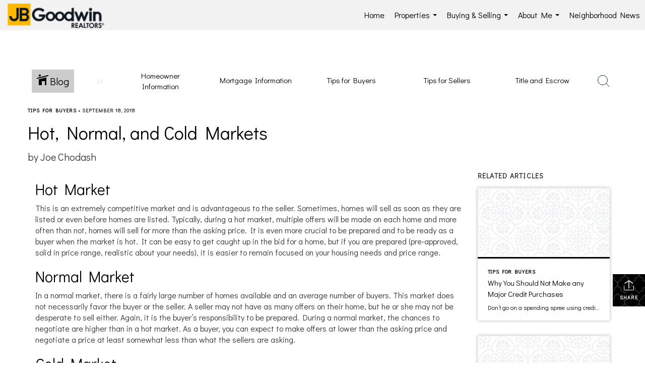

--- FILE ---
content_type: text/html; charset=UTF-8
request_url: http://keepcalmandbuyahome.com/2018/09/18/hot-normal-cold-markets
body_size: 33589
content:
<!DOCTYPE html>
            <html lang="en-US">
            <head>
                <link href="https://images-static.moxiworks.com/static/images/br/jbgoodwin/JB-32x32.ico" rel="shortcut icon"/>                <meta name="viewport" content="width=device-width, initial-scale=1, shrink-to-fit=no" />      <meta http-equiv="X-UA-Compatible" content="IE=edge" />
      <meta name="format-detection" content="telephone=no"/>
      <meta http-equiv="content-type" content="text/html; charset=UTF-8" />
                                <link href="https://fonts.googleapis.com/css?family=Didact+Gothic" rel="stylesheet">                            <script type="text/javascript">
            var Branding = new Object();
            Branding.result_list = {"fonts":[{"name":"font_1","color":"#ffffff"},{"name":"font_2","color":"#bbbbbb"},{"name":"primary_body_font","color":"#0f2b52"},{"name":"secondary_body_font","color":"#333333"},{"name":"primary_background_font","color":"#ffffff"},{"name":"secondary_background_font","color":"#bbbbbb"},{"name":"highlight_contrast_font","color":"#ffffff"},{"name":"button_font","color":"#ffffff"}],"colors":[{"name":"primary_background_color","color":"#0f2b52"},{"name":"secondary_background_color","color":"#bbbbbb"},{"name":"tertiary_background_color","color":"#0f2b52"},{"name":"button_background_color","color":"#0f2b52"},{"name":"highlight_color_1","color":"#0f2b52"},{"name":"highlight_color_2","color":"#bbbbbb"}],"images":[{"url":"https:\/\/svc.moxiworks.com\/service\/v1\/branding\/images\/bright_willow\/bright_willow_blue-116x38.png","name":"LOGO_FOOTER_DARK"},{"url":"https:\/\/svc.moxiworks.com\/service\/v1\/branding\/images\/bright_willow\/bright_willow_blue-116x38.png","name":"LOGO_FOOTER_LIGHT"},{"url":"https:\/\/svc.moxiworks.com\/service\/v1\/branding\/images\/bright_willow\/bright_willow_blue-110x110.png","name":"LOGO_MAIN_DARK"},{"url":"https:\/\/svc.moxiworks.com\/service\/v1\/branding\/images\/bright_willow\/bright_willow_white-110x110.png","name":"LOGO_MAIN_LIGHT"},{"url":"https:\/\/svc.moxiworks.com\/service\/v1\/branding\/images\/bright_willow\/bright_willow_white-156x50.png","name":"LOGO_1"},{"url":"https:\/\/svc.moxiworks.com\/service\/v1\/branding\/images\/bright_willow\/bright_willow_blue-156x50.png","name":"LOGO_2"},{"url":"https:\/\/svc.moxiworks.com\/service\/v1\/branding\/images\/bright_willow\/bright_willow_blue-156x50.png","name":"LOGO_3"},{"url":"https:\/\/svc.moxiworks.com\/service\/v1\/branding\/images\/tcma\/touchCMA_notext-422x422.png","name":"LOGO_4"},{"url":"https:\/\/svc.moxiworks.com\/service\/v1\/branding\/images\/favicon.ico","name":"FAVICON"},{"url":"https:\/\/svc.moxiworks.com\/service\/v1\/branding\/images\/bright_willow\/map_house.png","name":"MAP_HOUSE"},{"url":"https:\/\/svc.moxiworks.com\/service\/v1\/branding\/images\/bright_willow\/map_house_highlight.png","name":"MAP_HOUSE_HIGHLIGHT"},{"url":"https:\/\/svc.moxiworks.com\/service\/v1\/branding\/images\/bright_willow\/map_house_open.png","name":"MAP_HOUSE_OPEN"},{"url":"https:\/\/svc.moxiworks.com\/service\/v1\/branding\/images\/bright_willow\/map_house_open_highlight.png","name":"MAP_HOUSE_OPEN_HIGHLIGHT"},{"url":"https:\/\/svc.moxiworks.com\/service\/v1\/branding\/images\/bright_willow\/map_house_sold.png","name":"MAP_HOUSE_SOLD"},{"url":"https:\/\/svc.moxiworks.com\/service\/v1\/branding\/images\/bright_willow\/map_house_sold_highlight.png","name":"MAP_HOUSE_SOLD_HIGHLIGHT"}],"tendril":"false","blog_url":"","favicons":"","site_url":"","blog_name":"","copyright":"&copy; 2026 JB Goodwin Realtors","hotjar_id":"","site_name":"moxiworks.com","aos_config":{"tagline":"Looking for an Agent or Office? Use the box below to find your match.","aos_version":"classic","language_search":false,"background_image":"","show_office_image":false,"aos_agent_tab_name":"Agents","aos_staff_tab_name":"Staff","aos_office_tab_name":"Offices","fast_facts_team_name":"Team Members","aos_agent_tab_name_singular":"Agent","aos_staff_tab_name_singular":"Staff","aos_office_tab_name_singular":"Office"},"legal_name":"JB Goodwin Realtors","twitter_id":"","url_app_ad":"https:\/\/my.jbgoodwin.biz","blog_domain":"","message_css":"https:\/\/svc.moxiworks.com\/service\/v1\/branding\/windermere\/message.css","site_domain":"moxiworks.com","support_url":"https:\/\/support.moxiworks.com\/hc\/en-us","url_app_cma":"https:\/\/present.jbgoodwin.biz","url_app_crm":"https:\/\/engage.jbgoodwin.biz","url_app_hub":"https:\/\/hub.jbgoodwin.biz","url_app_svc":"https:\/\/svc.jbgoodwin.biz","brand_colors":["#333333","#f2f2f2","#f2c302","#ffffff","#000000"],"canny_config":[],"chrome_title":"","display_name":"JB Goodwin Realtors","font_1_color":"#333333","font_2_color":"#000000","hotjar_brand":"","image_logo_1":"","image_logo_2":"","image_logo_3":"","image_logo_4":"https:\/\/images-static.moxiworks.com\/static\/images\/br\/jbgoodwin\/JBG-300x77.png","promote_fbid":"409180732779500","url_app_base":"https:\/\/base.jbgoodwin.biz","api_key_pendo":"63e676fa-cc48-45c3-46c2-0cabbcd8774e","branding_host":"https:\/\/svc.moxiworks.com","dms_site_name":"","image_favicon":"https:\/\/images-static.moxiworks.com\/static\/images\/br\/jbgoodwin\/JB-32x32.ico","last_modified":"2026_01_22_00_00_21","search_config":{"modes":[{"type":"map","default":false},{"type":"list","default":false}],"dedupe":true,"sort_types":["1","2","10","9","5","6","3","4","13","14","11"],"search_type":"new","exclude_pending":true,"default_sort_type":"1","site_type_overrides":[{"settings":{"sort_types":["7","8","1","2","10","9","5","6","3","4","13","14","11","17,10","18,9"],"search_type":"new","default_sort_type":"7","search_default_ptypes":["1"]},"site_type":"present"}],"default_buffer_miles":"0.25","search_default_ptypes":["1","2"],"show_virtual_tour_icon":true,"show_virtual_tour_filter":true,"search_company_only_label":""},"search_styles":{},"support_email":"support@moxiworks.com","support_phone":"2063884789","url_wcma_help":"https:\/\/moxiworks.zendesk.com\/hc\/en-us","zavvie_config":{"api_key":null,"client_id":null,"allow_offers":true,"client_secret":null},"aos_agent_sort":"","api_key_zillow":"X1-ZWz1e1d71hjnyj_4zss3","azure_metadata":"","bootstrap_urls":[{"url":"http:\/\/svc-devint.moxiworks.com\/service\/v1\/branding\/company\/1234567\/text_service_urls","name":"devint","environment":"devint"},{"url":"http:\/\/svc-qa.moxiworks.com\/service\/v1\/branding\/company\/1234567\/text_service_urls","name":"qa","environment":"qa"},{"url":"http:\/\/svc-st.moxiworks.com\/service\/v1\/branding\/company\/1234567\/text_service_urls","name":"staging","environment":"staging"},{"url":"http:\/\/svc.moxiworks.com\/service\/v1\/branding\/company\/1234567\/text_service_urls","name":"production","environment":"production"}],"buyside_config":{},"cas_facade_url":"https:\/\/svc.jbgoodwin.biz\/service\/v1\/auth","cma_help_links":[{"url":"http:\/\/moxiworks.zendesk.com\/hc\/en-us\/sections\/201069005-Moxi-Present-TouchCMA","class":"","title":"Homepage Help","module":"homepage","target":"_blank"},{"url":"http:\/\/support.moxiworks.com\/hc\/en-us\/articles\/215821223-Seller-Subject-Property-Screen-Overview","class":"","title":"Subject Help","module":"subject","target":"_blank"},{"url":"https:\/\/support.moxiworks.com\/hc\/en-us\/articles\/211209303-Search-Screen-Using-Specific-Search-Criteria","class":"","title":"Search Help","module":"search","target":"_blank"},{"url":"http:\/\/moxiworks.zendesk.com\/hc\/en-us\/articles\/204536909-Comps-Screen-Overview","class":"","title":"Comps Help","module":"comps","target":"_blank"},{"url":"http:\/\/moxiworks.zendesk.com\/hc\/en-us\/articles\/204538349-Estimate-Screen-Overview","class":"","title":"Estimates Help","module":"estimates","target":"_blank"},{"url":"https:\/\/support.moxiworks.com\/hc\/en-us\/categories\/200391145-Present","class":"","title":"Presentation Help","module":"presentation","target":"_blank"}],"cma_pdf_covers":[1,2,3,4,5],"dms_admin_role":"SiteManager","dms_site_roles":{"user":"role_users","agent":"role_agents","manager":"role_managers","view-all":"role_viewall","office-admin":"role_officeadmins","office-owner":"role_officeowners","region-admin":"role_regionadmins","company-admin":"role_companyadmins"},"image_rpt_logo":"https:\/\/images-static.moxiworks.com\/static\/images\/br\/jbgoodwin\/JBG-300x77.png","myaccount_name":"My Account","pres_lux_color":"#333333","tcma_nav_color":"#f2f2f2","test_attribute":"test_attribute","url_app_roster":"https:\/\/my.jbgoodwin.biz","admin_site_name":"JB Goodwin","aos_office_sort":"","bing_bypass_url":"https:\/\/svc.moxiworks.com\/service\/v1\/branding\/bypass\/bing\/1234567\/bing_bypass.js","cma_pdf_footers":[1,2,3,4,5],"cma_pdf_headers":[1,2,3,4,5],"crm_service_url":"https:\/\/engage.jbgoodwin.biz","dms_service_url":"","favicons_public":"","image_map_house":"https:\/\/svc.moxiworks.com\/service\/v1\/branding\/images\/bright_willow\/map_house.png","rpt_service_url":"https:\/\/svc.jbgoodwin.biz\/service\/rpt","username_suffix":"","analytics_config":{},"auth_bullet_list":["Save your favorite listings","Save multiple home searches","Receive email updates when new homes hit the market"],"auth_logout_urls":"[\r\n  # lfmoxi.com\r\n  \"http:\/\/ppro.lfmoxi.com\/service\/v1\/cma\/logout.json\",\r\n  \"http:\/\/base.lfmoxi.com\/sessions\/logout.json\",\r\n  \"http:\/\/svc.lfmoxi.com\/sessions\/logout.json\",\r\n  \"http:\/\/account.lfmoxi.com\/logout.json\",\r\n  \"http:\/\/engage.lfmoxi.com\/sessions\/logout.json\",\r\n\r\n  # windermere.com\r\n  \"https:\/\/account.windermere.com\/logout.json\",\r\n  \"https:\/\/crm.windermere.com\/sessions\/logout.json\",\r\n  \"http:\/\/intranet.windermere.com\/logout.json\",\r\n  \"http:\/\/cma.windermere.com\/service\/v1\/cma\/logout.json\",\r\n  \"https:\/\/base.windermere.com\/sessions\/logout.json\",\r\n  \"https:\/\/svc.windermere.com\/service\/v1\/profile\/logout.json\",\r\n  \"https:\/\/svc.windermere.com\/service\/v1\/listing\/logout.json\",\r\n  \"https:\/\/svc.windermere.com\/service\/v1\/message\/logout.json\",\r\n  \"http:\/\/svc.windermere.com\/service\/v1\/cma\/logout.json\",\r\n  \"http:\/\/documents.windermere.com\/share\/page\/dologout\",\r\n  \"https:\/\/www.windermere.com\/logout.json\",\r\n  \"http:\/\/intranet.windermere.com\/logout.json\",\r\n  \"https:\/\/roster.windermere.com\/sessions\/logout.json\",\r\n\r\n\r\n  # moxiworks.com\r\n  \"http:\/\/documents.moxiworks.com\/share\/page\/dologout\",\r\n  \"http:\/\/engage.moxiworks.com\/sessions\/logout.json\",\r\n  \"http:\/\/present.moxiworks.com\/service\/v1\/cma\/logout.json\",\r\n  \"http:\/\/base.moxiworks.com\/sessions\/logout.json\",\r\n  \"http:\/\/intranet.moxiworks.com\/logout.json\",\r\n  \"http:\/\/moxiworks.com\/admin\/logout.json\",\r\n  \"http:\/\/account.moxiworks.com\/logout.json\",\r\n  \"http:\/\/crm.moxiworks.com\/sessions\/logout.json\",\r\n  \"http:\/\/base.moxiworks.com\/sessions\/logout.json\",\r\n  \"http:\/\/svc.moxiworks.com\/service\/v1\/cma\/logout.json\",\r\n  \"http:\/\/svc.moxiworks.com\/service\/v1\/profile\/logout.json\",\r\n  \"http:\/\/svc.moxiworks.com\/service\/v1\/listing\/logout.json\",\r\n  \"http:\/\/svc.moxiworks.com\/service\/v1\/message\/logout.json\",\r\n  \"http:\/\/roster.moxiworks.com\/sessions\/logout.json\",\r\n  \"http:\/\/my.moxiworks.com\/sessions\/logout.json\",\r\n\r\n  # auth\r\n  \"https:\/\/svc-cb.touchcma.com\/service\/v1\/auth\/sessions\/logout.json\",\r\n  \"https:\/\/svc-cbrb.touchcma.com\/service\/v1\/auth\/sessions\/logout.json\",\r\n  \"https:\/\/svc.lfmoxi.com\/service\/v1\/auth\/sessions\/logout.json\",\r\n  \"https:\/\/svc.windermere.com\/service\/v1\/auth\/sessions\/logout.json\"\r\n]","background_color":"#333333","banner_image_url":"https:\/\/images-static.moxiworks.com\/static\/images\/br\/clear_bar-800x70.png","chrome_proxy_key":"","cma_pdf_versions":[1],"domain_store_url":"http:\/\/shopdomains.moxiworks.com\/","flyer_disclaimer":"","hub_redirect_url":"","image_acom_logos":[{"id":"1","name":"Primary Logo","active":"true","small_image_url":"https:\/\/images-static.moxiworks.com\/static\/images\/br\/jbgoodwin\/JB-60x60.png","standard_image_url":"https:\/\/images-static.moxiworks.com\/static\/images\/br\/jbgoodwin\/JBG-200x51.png","picker_background_color":""},{"id":"2","name":"Square Logo","active":"true","small_image_url":"https:\/\/images-static.moxiworks.com\/static\/images\/br\/jbgoodwin\/JB-60x60.png","standard_image_url":"https:\/\/images-static.moxiworks.com\/static\/images\/br\/jbgoodwin\/JB-114x114.png","picker_background_color":"#999999"}],"image_email_logo":"https:\/\/images-static.moxiworks.com\/static\/images\/br\/jbgoodwin\/JBG-300x77.png","image_open_house":"https:\/\/svc.moxiworks.com\/service\/v1\/branding\/images\/open_house_icon.png","nn_primary_color":"#333333","perm_role_groups":[{"id":"g-company-admin","name":"Company Admin"},{"id":"g-region-admin","name":"Region Admin"},{"id":"g-office-admin","name":"Office Admin"},{"id":"g-user","name":"User"},{"id":"g-view-all","name":"View All"}],"search_pin_color":"#0f2b52","store_legal_name":"MoxiWorks LLC","terms_of_use_url":"https:\/\/moxiworks.com\/terms-of-use\/","url_profile_edit":"https:\/\/my.jbgoodwin.biz","api_key_brytecore":{"Agent Website":"d3aaa326-5d65-40cc-b025-9dbb8fc263b4"},"api_key_walkscore":"","button_font_color":"#f2f2f2","chat_allowed_days":[],"cma_default_style":"","cma_view_url_root":"https:\/\/present.jbgoodwin.biz","crm_primary_color":"","ecomm_allow_porch":"false","facebook_page_url":"","font_face_primary":"'Didact Gothic', Helvetica, Arial, sans-serif","google_bypass_url":"https:\/\/svc.moxiworks.com\/service\/v1\/branding\/bypass\/google\/1234567\/google_bypass.js","highlight_color_1":"#333333","highlight_color_2":"#333333","image_acom_header":"https:\/\/images-static.moxiworks.com\/static\/images\/br\/jbgoodwin\/JBG-200x51.png","locales_available":{"locales":[{"en-US":{"name":"US English","abbreviation":"EN","display_name":"English","wpml_language_code":"en","native_display_name":"English"}}],"default_locale":"en-US"},"pres_default_mode":"present","rpt_email_enabled":"false","search_icon_color":"#333333","search_link_color":"#333333","sm_latest_version":"2.0.0","static_image_host":"https:\/\/images-static.moxiworks.com\/static","upvoty_agent_uuid":"","agent_sites_colors":[],"agent_sites_images":{"homepage_default":"","directory_default":"","homepage_text_color":"","homepage_background_effect":""},"agent_sites_themes":[{"id":"responsive","name":"Responsive","layouts":["Default","LargeImage"],"move_easy":false,"search_versions":[{"id":"moxi-search","name":"New Search"}],"search_engine_index":false}],"api_key_testflight":"fad3c96afad6d90bd2eabc693f37f0db_MTcwMzk2MjAxMi0xMi0yOCAxMjozOTowOC4xMTk2OTc","buyside_auth_token":"","chrome_help_widget":"true","cma_allowed_styles":"","cma_document_alias":"Presentation","cma_onesheet_alias":"Onesheet","company_utm_source":"","display_short_name":"JB Goodwin Realtors","ecomm_allow_zillow":"true","ecomm_color_footer":"","ecomm_color_header":"","ecomm_email_domain":"","entity_palette_acl":[{"*":"allow"}],"from_email_address":"mail-service@platform.moxiworks.com","info_email_address":"info@windermere.com","listing_image_host":"https:\/\/i16.moxi.onl","local_logic_config":{},"nn_secondary_color":"#f2c302","pres_buyside_color":"#333333","pres_default_route":"web","pres_share_enabled":"true","privacy_policy_url":"https:\/\/moxiworks.com\/privacy-policy\/","store_display_name":"JB Goodwin Realtors","tcma_guest_account":"guest1","upvoty_agent_uuids":[],"wcma_contact_email":"support@moxiworks.com","aos_language_search":"false","api_key_places_tcma":"AIzaSyAuHpd3yatlp6VBiTw3NapRn5PhNsKYiBY","campaign_lead_route":"","chrome_footer_links":[{"url":"mailto:support@moxiworks.com","class":"","title":"Contact","app_id":"contact","target":""},{"url":"https:\/\/base.jbgoodwin.biz\/docs\/tos","class":"","title":"Terms of Service","app_id":"terms","target":""},{"url":"https:\/\/base.jbgoodwin.biz\/docs\/privacy","class":"","title":"Privacy","app_id":"privacy","target":""}],"cma_authoring_color":"#333333","cma_pres_background":"{ \"type\":\"solid\", \"color\":\"#333333\" }","cma_pres_line_color":"#333333","default_agent_image":{"title":"NOIMAGE","caption":null,"raw_url":"https:\/\/i16.moxi.onl\/img-pr\/i\/b7d976b71c3fe96cd8568fab3899157c74cb7d1b\/0_2_raw.jpg","full_url":"https:\/\/i16.moxi.onl\/img-pr\/i\/b7d976b71c3fe96cd8568fab3899157c74cb7d1b\/0_2_full.jpg","small_url":"https:\/\/i16.moxi.onl\/img-pr\/i\/b7d976b71c3fe96cd8568fab3899157c74cb7d1b\/0_2_small.jpg","thumb_url":"https:\/\/i16.moxi.onl\/img-pr\/i\/b7d976b71c3fe96cd8568fab3899157c74cb7d1b\/0_2_thumb.jpg","description":null,"gallery_url":"https:\/\/i16.moxi.onl\/img-pr\/i\/b7d976b71c3fe96cd8568fab3899157c74cb7d1b\/0_2_gallery.jpg"},"forms_ui_icon_color":"#333333","hub_link_font_color":"#333333","owner_email_address":"","palette_description":"","pres_nav_disclaimer":"","present_cbx_enabled":"false","roster_app_contexts":[{"id":"document-management-system","name":"DMS","require-presence-of":"dms_service_url"},{"id":"wms-marketing-pages","name":"Intranet Pages"},{"id":"wms-marketing","name":"Intranet Admin"},{"id":"wms-svc-cma","name":"CMA"},{"id":"account-manager","name":"Account Manager"},{"id":"crm","name":"CRM"},{"id":"reports","name":"Reports"},{"id":"listing-analytics","name":"Listing Analytics"}],"sales_email_address":"support@moxiworks.com","search_button_color":"#333333","tcma_latest_version":"2.5.10","url_account_manager":"https:\/\/my.jbgoodwin.biz","url_wcma_edit_agent":"","wootric_account_key":"","auth_associate_agent":{"value":true,"success_message":"Account created successfully!<br><br>Welcome to My Account! Get started by creating custom home searches and saving your favorite homes!<br><br>We've taken the liberty of associating you with %%display_name%% so you can collaborate with them on any of your favorite homes and easily contact them.<br><br>Happy house hunting!"},"brokerage_disclaimer":"","chrome_enable_search":"true","chrome_logo_link_url":"[\r\n  {\r\n    \"key\": \"crm\",\r\n    \"url\": \"https:\/\/engage.jbgoodwin.biz\"\r\n  },\r\n  {\r\n    \"key\": \"hub\",\r\n    \"url\": \"https:\/\/hub.jbgoodwin.biz\"\r\n  },\r\n  {\r\n    \"key\": \"presentations\",\r\n    \"url\": \"https:\/\/present.jbgoodwin.biz\/service\/cma\"\r\n  }\r\n]","chrome_partner_links":[{"img":"https:\/\/images-static.moxiworks.com\/static\/images\/br\/partners\/knack_logo-200x59.jpg","url":"https:\/\/go.moxiworks.com\/MoxiWorks\/knackshops","class":"","title":"KNACK","target":"_blank","description":"Send exceptional, customized gifts to clients and colleagues with help from a dedicated account specialist."},{"img":"https:\/\/images-static.moxiworks.com\/static\/images\/br\/partners\/offrs-logo-on-white-178x100.png","url":"https:\/\/go.moxiworks.com\/MoxiWorks\/Offrs","class":"","title":"Offrs","target":"_blank","description":"Offrs.com generates listing leads for agents and brokers leveraging predictive analytics and lead conversion marketing."},{"img":"https:\/\/images-static.moxiworks.com\/static\/images\/br\/partners\/QuickBooks-Logo-Preferred-200x42.png","url":"https:\/\/go.moxiworks.com\/moxi-engage\/QBSE","class":"","title":"QuickBooks Self-Employed","target":"_blank","description":"The accounting app for real estate agents who want to set themselves up for financial success. Users find an average of $4,340 in tax savings per year."}],"cma_home_header_type":"","cma_pdf_orientations":["portrait"],"default_useful_links":[],"ecomm_color_palettes":[{"name":"JB Goodwin Luxury","uuid":"4768aa00-4cc7-0136-ce9c-5254000a4153","active":true,"image_logo_4":"https:\/\/images-static.moxiworks.com\/static\/images\/br\/jbgoodwin\/JBG_LUX_logo2022-color.png","presentation_logo_url":"https:\/\/images-static.moxiworks.com\/static\/images\/br\/jbgoodwin\/JBG_LUX_logo2022-color.png","image_cma_pdf_logo_cover":"https:\/\/images-static.moxiworks.com\/static\/images\/br\/jbgoodwin\/JBG_LUX_logo2022-color.png","image_cma_pdf_logo_header":"https:\/\/images-static.moxiworks.com\/static\/images\/br\/jbgoodwin\/JBG_LUX_logo2022-color.png","image_cma_pdf_logo_header_light":"https:\/\/images-static.moxiworks.com\/static\/images\/br\/jbgoodwin\/JBG_LUX_logo2022-white.png"},{"name":"JB Goodwin Commercial","uuid":"33475ae0-cc38-013b-c110-0050569c54ad","active":true,"image_logo_4":"https:\/\/images-static.moxiworks.com\/static\/images\/br\/jbgoodwin\/JBG_COMMERCIAL_Dark.png","image_cma_pdf_logo_cover":"https:\/\/images-static.moxiworks.com\/static\/images\/br\/jbgoodwin\/JBG_COMMERCIAL_Dark.png","image_cma_pdf_logo_header":"https:\/\/images-static.moxiworks.com\/static\/images\/br\/jbgoodwin\/JBG_COMMERCIAL_Dark.png","image_cma_pdf_logo_header_light":"https:\/\/images-static.moxiworks.com\/static\/images\/br\/jbgoodwin\/JBG_COMMERCIAL_White.png"},{"name":"JB Goodwin Standard","active":true,"uuid":"dfe62720-7635-013e-321d-7e06dc2dd77b"}],"ecomm_email_provider":"","email_logo_max_width":"","entity_palette_rules":[],"html_head_append_raw":"<link href=\"https:\/\/fonts.googleapis.com\/css?family=Didact+Gothic\" rel=\"stylesheet\">","hub_thumb_font_color":"#f2f2f2","hub_title_font_color":"#333333","image_acom_logo_dark":"https:\/\/images-static.moxiworks.com\/static\/images\/br\/jbgoodwin\/JBG-200x51.png","image_email_logo_alt":"https:\/\/images-static.moxiworks.com\/static\/images\/br\/jbgoodwin\/JBG-300x77.png","image_favicon_public":"https:\/\/images-static.moxiworks.com\/static\/images\/br\/jbgoodwin\/JB-32x32.ico","image_logo_main_dark":"","image_map_house_open":"https:\/\/svc.moxiworks.com\/service\/v1\/branding\/images\/bright_willow\/map_house_open.png","image_map_house_sold":"https:\/\/svc.moxiworks.com\/service\/v1\/branding\/images\/bright_willow\/map_house_sold.png","image_open_house_url":"https:\/\/svc.moxiworks.com\/service\/v1\/branding\/images\/open_house_icon.png","listing_switch_porch":"false","mortgage_module_type":"default","pres_chart_bar_color":"#333333","zip_autocomplete_url":"https:\/\/svc.moxiworks.com\/service\/v1\/branding\/autocomplete\/zip\/1234567\/autocomplete.js","agent_sites_font_face":"'Didact Gothic', Helvetica, Arial, sans-serif","background_color_dark":"#333333","chrome_auth_proxy_url":"","cma_application_title":"MoxiPresent","cma_footer_background":"","cma_header_background":"{ \"type\":\"solid\", \"color\":\"#333333\" }","cma_pres_border_color":"#333333","cma_tab_on_background":"{ \"type\":\"solid\", \"color\":\"#333333\" }","crm_application_title":"MoxiEngage","ecomm_allow_moxi_lead":"false","email_logo_max_height":"","image_acom_header_alt":"https:\/\/images-static.moxiworks.com\/static\/images\/br\/jbgoodwin\/JBG-200x51.png","image_acom_logo_light":"https:\/\/images-static.moxiworks.com\/static\/images\/br\/jbgoodwin\/JBG-200x51.png","image_logo_main_light":"","image_pres_cover_logo":"https:\/\/images-static.moxiworks.com\/static\/images\/br\/jbgoodwin\/JBG-300x77.png","local_logic_sdk_token":"","pres_block_text_color":"#f2f2f2","pres_costs_disclaimer":"<span style=\"font-size:12px;\">This represents an estimated sale price for this property. It is not the same as the opinion of value in an appraisal developed by a licensed appraiser under the Uniform Standards of Professional Appraisal Practice.<\/span>","presentation_logo_url":"https:\/\/images-static.moxiworks.com\/static\/images\/br\/jbgoodwin\/JBG-300x77.png","search_default_ptypes":"1","search_pin_font_color":"#ffffff","show_buyer_commission":"true","show_phone_compliance":"true","store_display_address":"815 Western Avenue, Seattle, WA 98104","tcma_subscription_url":"https:\/\/moxiworks.com","user_branding_allowed":"false","xpressdocs_company_id":"","agent_sites_disclaimer":"","agent_sites_icon_color":"#333333","agent_sites_line_color":"#333333","api_key_eppraisal_name":"","chrome_application_url":"https:\/\/base.jbgoodwin.biz","chrome_auth_ifl_config":"{error_msg: \"Forgot your username? Try an email address associated with your account. Forgot your password? Click the 'Reset Password' link on the password entry screen that appears after you have entered your username or email, and we will send a new password to your email address. For further assistance, contact our support team Monday through Friday, 8:30am to 5pm Pacific time by submitting a request at https:\/\/support.moxiworks.com, or you can reach out via chat.\"}","chrome_enabled_modules":[{"nav":"true","url":"https:\/\/hub.jbgoodwin.biz","type":"link","class":"","title":"HUB","app_id":"home","target":"","page_id":"home","priority":"0"},{"nav":"true","url":"https:\/\/engage.jbgoodwin.biz","type":"link","class":"","title":"Engage","app_id":"crm","target":"","priority":"0"},{"nav":"true","url":"https:\/\/present.jbgoodwin.biz\/service\/cma\/wcma","type":"link","class":"","title":"Present","app_id":"presentations","target":"","priority":"0"},{"nav":"false","url":"https:\/\/hub.jbgoodwin.biz","type":"link","class":"","title":"Pages","app_id":"pages","target":"","priority":"0"},{"nav":"true","url":"https:\/\/base.jbgoodwin.biz\/directory","type":"link","class":"","title":"Directory","app_id":"directory","target":"","priority":"1"},{"nav":"true","url":"https:\/\/promote.moxiworks.com\/","type":"link","class":"","title":"Promote","app_id":"my_ads","target":"blank","priority":"0"},{"nav":"false","url":"","type":"link","class":"","title":"Help","app_id":"help","target":"","page_id":"help","priority":"0"},{"nav":"true","url":"","type":"more","class":"","title":"More","app_id":"more","target":"","priority":"0"},{"nav":"true","type":"menu","class":"","title":"","app_id":"user","target":"","children":[{"nav":"true","url":"","type":"link","class":"","title":"Account Settings","app_id":"settings","target":""},{"nav":"true","url":"https:\/\/base.jbgoodwin.biz\/links","type":"link","class":"","title":"External Links","app_id":"external_links","target":""},{"nav":"true","url":"https:\/\/engage.jbgoodwin.biz\/content-admin\/campaigns\/list","type":"link","class":"","title":"Campaign Content Admin","app_id":"brokerage_campaign_content","target":"","required_app_id":"crm"},{"nav":"true","url":"https:\/\/my.jbgoodwin.biz\/admin","type":"link","class":"","title":"Manage Company","app_id":"manage_company_only","target":""},{"nav":"true","url":"https:\/\/my.jbgoodwin.biz\/admin","type":"link","class":"","title":"Manage Office","app_id":"manage_office_only","target":""},{"nav":"true","url":"https:\/\/my.jbgoodwin.biz\/admin","type":"link","class":"","title":"Manage Region","app_id":"manage_region_only","target":""},{"nav":"true","url":"https:\/\/hub.jbgoodwin.biz\/admin","type":"link","class":"","title":"Intranet Admin","app_id":"cms_admin","target":"","page_id":"admin"},{"nav":"true","url":"https:\/\/account.jbgoodwin.biz\/admin","type":"link","class":"","title":"Account Manager Admin","app_id":"account_mgr_admin","target":""},{"nav":"true","url":"https:\/\/account.jbgoodwin.biz\/default\/reports","type":"link","class":"","title":"Presentation Reports","app_id":"presentation_reports","target":"_blank"},{"nav":"true","url":"https:\/\/present.jbgoodwin.biz\/service\/cma\/wcma\/en\/present\/admin","type":"link","class":"","title":"Presentation Admin","app_id":"onesheet_admin","target":"_blank"},{"nav":"true","url":"#","data":{"target":"#agent-website-modal","toggle":"modal"},"type":"link","class":"","title":"Website","app_id":"agent_website","target":""},{"nav":"true","url":"https:\/\/my.jbgoodwin.biz\/store","type":"link","class":"","title":"My Purchases","app_id":"store","target":""},{"nav":"true","url":"","type":"link","class":"","title":"Sign Out","app_id":"logout","target":""}],"priority":"0"},{"nav":"true","url":"","type":"text","class":"","title":"","app_id":"search","target":"","priority":"0"}],"chrome_initial_app_url":"[\r\n  {\r\n    \"key\": \"crm\",\r\n    \"url\": \"https:\/\/engage.jbgoodwin.biz\"\r\n  },\r\n  {\r\n    \"key\": \"hub\",\r\n    \"url\": \"https:\/\/hub.jbgoodwin.biz\"\r\n  },\r\n  {\r\n    \"key\": \"presentations\",\r\n    \"url\": \"https:\/\/present.jbgoodwin.biz\/service\/cma\"\r\n  }\r\n]","chrome_logo_breakpoint":"","chrome_logo_max_height":"","chrome_menu_font_color":"#333333","cma_top_nav_background":"{ \"type\":\"solid\", \"color\":\"#000000\" }","cma_top_nav_font_color":"#ffffff","company_lead_source_sm":"JB Goodwin Realtors","default_user_image_url":"https:\/\/i16.moxi.onl\/img-pr\/i\/b7d976b71c3fe96cd8568fab3899157c74cb7d1b\/0_2_raw.jpg","external_key_leadingre":"","from_email_address_crm":"mail-service@platform.moxiworks.com","hub_heading_font_color":"#333333","image_email_logo_store":"https:\/\/images-static.moxiworks.com\/static\/images\/br\/jbgoodwin\/JBG-300x77.png","image_logo_footer_dark":"","image_pres_header_logo":"https:\/\/images-static.moxiworks.com\/static\/images\/br\/jbgoodwin\/JBG-300x77.png","image_wcma_logo_header":"https:\/\/images-static.moxiworks.com\/static\/images\/br\/clear-1x1.png","rpt_element_font_color":"#f2f2f2","show_fair_housing_logo":"true","tcma_font_face_primary":"Helvetica","agent_sites_added_fonts":[],"agent_sites_header_type":"","aos_office_profile_sort":"","api_key_eppraisal_value":"","body_font_color_primary":"#333333","browser_upgrade_message":"To get the best possible experience using this and other websites please upgrade to a newer web browser. Newer browsers have important security updates and are generally better optimized for fast performance with modern websites. You will be able to transfer any bookmarks or favorites you have saved. Click on one of the icons below to be taken to the free download page for the selected browser.","button_background_color":"#333333","button_hover_font_color":"#f2f2f2","chrome_auth_title_color":"#333333","chrome_header_font_size":"18px","chrome_header_logo_path":"https:\/\/images-static.moxiworks.com\/static\/images\/br\/jbgoodwin\/JBG-200x51.png","cities_autocomplete_url":"https:\/\/svc.moxiworks.com\/service\/v1\/branding\/autocomplete\/cities\/1234567\/autocomplete.js","cma_pdf_head_append_raw":"","cma_pdf_version_default":"1","company_lead_source_web":"JB Goodwin Realtors","ecomm_allow_custom_logo":"false","ecomm_image_header_logo":"","ecomm_image_signup_logo":"https:\/\/images-static.moxiworks.com\/static\/images\/br\/tcma\/logo_white_trans_bg.png","email_button_font_color":"#58595B","enable_ml_zap_migration":"false","flyer_allowed_templates":["portrait_01","portrait_02","portrait_03","portrait_04","portrait_05","landscape_01","landscape_02"],"from_email_address_tcma":"mail-service@platform1.moxiworks.com","highlight_slide_color_1":"#333333","image_acom_footer_logos":[{"class":"","link_href":"","link_target":"_blank","small_image_url":"https:\/\/images-static.moxiworks.com\/static\/images\/br\/images\/eho-89x83.png","standard_image_url":"https:\/\/images-static.moxiworks.com\/static\/images\/br\/images\/eho-89x83.png"},{"class":"","link_href":"","link_target":"_blank","small_image_url":"https:\/\/images-static.moxiworks.com\/static\/images\/br\/images\/realtor_white-71x83.png","standard_image_url":"https:\/\/images-static.moxiworks.com\/static\/images\/br\/images\/realtor_white-71x83.png"}],"image_acom_header_logos":[{"id":"1","name":"Primary Logo","active":"true","small_image_url":"https:\/\/images-static.moxiworks.com\/static\/images\/br\/jbgoodwin\/JB-60x60.png","standard_image_url":"https:\/\/images-static.moxiworks.com\/static\/images\/br\/jbgoodwin\/JBG-200x51.png","picker_background_color":""},{"id":"2","name":"Square Logo","active":"true","small_image_url":"https:\/\/images-static.moxiworks.com\/static\/images\/br\/jbgoodwin\/JB-60x60.png","standard_image_url":"https:\/\/images-static.moxiworks.com\/static\/images\/br\/jbgoodwin\/JB-114x114.png","picker_background_color":"#999999"}],"image_acom_header_small":"https:\/\/images-static.moxiworks.com\/static\/images\/br\/jbgoodwin\/JB-60x60.png","image_logo_footer_light":"","luxuryColorVerticalLogo":"","luxuryWhiteVerticalLogo":"","perm_v2_contexts_online":{"dms":false,"hub":false,"www":false,"perm":false,"engage":false,"roster":false,"present":false,"reports":false},"pres_listing_disclaimer":"All information provided is deemed reliable but is not guaranteed and should be independently verified.","pres_pricing_disclaimer":"<span style=\"font-size:12px;\">This represents an estimated sale price for this property. It is not the same as the opinion of value in an appraisal developed by a licensed appraiser under the Uniform Standards of Professional Appraisal Practice.<\/span>","roster_collect_language":"true","roster_new_user_message":"","site_lead_routing_rules":{},"slide_font_face_primary":"'Didact Gothic', Helvetica, Arial, sans-serif","states_autocomplete_url":"https:\/\/svc.moxiworks.com\/service\/v1\/branding\/autocomplete\/states\/1234567\/autocomplete.js","agent_sites_use_listtrac":"false","api_key_google_analytics":"UA-55843484-1","background_color_primary":"#333333","chrome_auth_title_header":"JB Goodwin Realtors","chrome_footer_background":"{ \"type\":\"solid\", \"color\":\"#f2f2f2\" }","chrome_footer_font_color":"#333333","chrome_header_background":"{ \"type\":\"solid\", \"color\":\"#f2f2f2\" }","chrome_header_font_color":"#333333","chrome_help_widget_color":"#bd3859","cma_button_on_background":"","cma_pdf_accent_bar_color":"#333333","cma_pdf_title_font_color":"#333333","cma_pres_button_on_color":"{ \"type\":\"solid\", \"color\":\"#333333\" }","cma_pres_data_font_color":"#333333","cma_pres_head_append_raw":"<link href=\"https:\/\/fonts.googleapis.com\/css?family=Didact+Gothic\" rel=\"stylesheet\">","cma_pres_home_icon_color":"#f2f2f2","cma_pres_nav_arrow_color":"#f2f2f2","cma_pres_scrollbar_color":"","company_intranet_site_id":"jbgoodwin","crm_allowed_sync_sources":[{"key":"gapps","title":"Google Apps for Work"}],"default_office_image_url":"https:\/\/images-static.moxiworks.com\/static\/images\/br\/office-placeholder-200x161.png","email_content_font_color":"#333333","forms_ui_flag_brand_icon":"","forms_ui_highlight_color":"#333333","hub_thumb_inv_font_color":"#333333","image_cma_pdf_flyer_logo":"https:\/\/images-static.moxiworks.com\/static\/images\/br\/jbgoodwin\/JBG-300x77.png","image_cma_pdf_logo_cover":"https:\/\/images-static.moxiworks.com\/static\/images\/br\/jbgoodwin\/JBG-300x77.png","image_cma_pdf_logo_light":"https:\/\/images-static.moxiworks.com\/static\/images\/br\/jbgoodwin\/JBG-darkbg-300x77.png","palette_allowed_products":["*"],"pres_force_default_route":"true","pres_onesheet_disclaimer":"","pres_share_email_enabled":"true","search_button_font_color":"#f2f2f2","store_from_email_address":"mail-service@platform.moxiworks.com","tcma_font_face_secondary":"Verdana","agent_sites_allowed_types":["Agent Team Website","Office Website"],"background_color_tertiary":"#333333","body_font_color_secondary":"#333333","cma_button_off_background":"","cma_pdf_branded_box_color":"#333333","cma_pdf_font_face_primary":"Verdana","cma_pdf_header_background":"{ \"type\":\"solid\", \"color\":\"transparent\" }","cma_pdf_title_font_weight":"","cma_pres_button_off_color":"{ \"type\":\"solid\", \"color\":\"#f2f2f2\" }","cma_pres_chart_grid_color":"#333333","cma_pres_label_font_color":"#333333","cma_pres_scrollrail_color":"","cma_pres_slide_background":"{ \"type\":\"solid\", \"color\":\"#ffffff\" }","cma_pres_title_font_color":"#333333","cma_pres_trend_line_color":"#333333","email_headings_font_color":"#333333","email_signature_templates":[{"id":"agent_signature_1","name":"Left Aligned","is_default":true},{"id":"agent_signature_2","name":"Right Aligned","is_default":false},{"id":"agent_signature_3","name":"Center Aligned","is_default":false}],"email_subscription_config":[{"type":"aen","settings":{"inactivity_cutoff_days":"120"}}],"fairhousing_statement_url":"https:\/\/images-static.moxiworks.com\/static\/images\/br\/FairHousingNotice_new.pdf","hub_link_font_hover_color":"#333333","image_cma_pdf_logo_header":"https:\/\/images-static.moxiworks.com\/static\/images\/br\/jbgoodwin\/JBG-300x77.png","image_map_house_highlight":"https:\/\/svc.moxiworks.com\/service\/v1\/branding\/images\/bright_willow\/map_house_highlight.png","luxuryColorHorizontalLogo":"","luxuryWhiteHorizontalLogo":"","pres_loading_page_tagline":"","pres_refresh_page_message":"Recalibrating presentation","search_cluster_font_color":"#ffffff","search_company_only_label":"Brokerage Listings Only","slide_font_face_secondary":"'Didact Gothic', Helvetica, Arial, sans-serif","standardColorVerticalLogo":"","standardWhiteVerticalLogo":"","agent_sites_default_domain":"agent.jbgoodwin.biz","background_color_secondary":"#333333","campaign_report_recipients":[],"chrome_authentication_data":"","chrome_authentication_type":"google_client","chrome_bottom_border_color":"","chrome_bottom_border_width":"","cma_pdf_content_font_color":"#000000","cma_pdf_heading_font_color":"#333333","cma_pres_chart_label_color":"#333333","company_branding_asset_key":"","company_site_contact_timer":"","default_property_image_url":"https:\/\/images-static.moxiworks.com\/static\/images\/br\/no-image-medium.png","ecomm_allow_custom_palette":"false","ecomm_current_palette_name":"COMPANY","hub_thumb_background_color":"#333333","image_user_cobranding_logo":"","listing_canonical_base_url":"https:\/\/edward.agent.jbgoodwin.biz","reflex_feed_data_permitted":{},"search_cluster_image_large":"https:\/\/images-static.moxiworks.com\/static\/images\/br\/clusterLarge.png","search_cluster_image_small":"https:\/\/images-static.moxiworks.com\/static\/images\/br\/clusterSmall.png","testimonial_tree_widget_id":"","url_account_manager_legacy":"https:\/\/account.moxiworks.com","url_profile_edit_secondary":"https:\/\/my.jbgoodwin.biz","accessibility_statement_url":"https:\/\/images-static.moxiworks.com\/static\/images\/br\/AccessibilityStatement_MoxiWorks_01142020.pdf","agent_sites_head_append_raw":"<link href=\"https:\/\/fonts.googleapis.com\/css?family=Didact+Gothic\" rel=\"stylesheet\">","agent_sites_link_font_color":"#000000","cma_body_heading_font_color":"#333333","cma_no_mls_assigned_message":"We are unable to detect which MLS you are associated with.","cma_pdf_bar_chart_bar_color":"#333333","cma_pdf_font_face_secondary":"Verdana","cma_pres_caption_font_color":"#333333","cma_pres_content_font_color":"#333333","cma_pres_heading_font_color":"#333333","cma_pres_slide_border_color":"","cma_pres_slide_border_style":"","cma_pres_slide_border_width":"","cma_pres_slide_shadow_color":"","cma_pres_table_border_color":"#333333","commercialColorVerticalLogo":"","commercialWhiteVerticalLogo":"","crm_dash_heading_text_color":"","default_directory_image_url":"https:\/\/images-static.moxiworks.com\/static\/images\/br\/clear-1x1.png","email_background_font_color":"#58595B","engage_aen_background_image":"","engage_nn_report_hero_image":"","external_lead_routing_rules":{},"image_acom_header_small_alt":"https:\/\/images-static.moxiworks.com\/static\/images\/br\/jbgoodwin\/JB-60x60.png","image_pres_cover_logo_light":"https:\/\/images-static.moxiworks.com\/static\/images\/br\/jbgoodwin\/JBG-darkbg-300x77.png","image_pres_splash_page_logo":"https:\/\/images-static.moxiworks.com\/static\/images\/br\/jbgoodwin\/JBG-300x77.png","image_wcma_logo_large_light":"https:\/\/images-static.moxiworks.com\/static\/images\/br\/tcma\/home_TouchCMA.png","pres_block_background_color":"#333333","pres_chart_bar_color_factor":"-0.1","pres_splash_page_text_color":"#333333","roster_new_user_button_text":"","search_cluster_image_medium":"https:\/\/images-static.moxiworks.com\/static\/images\/br\/clusterMedium.png","slide_font_face_primary_lux":"Quattrocento Sans","slide_font_face_primary_url":"","standardColorHorizontalLogo":"","standardWhiteHorizontalLogo":"","agent_sites_new_blog_enabled":"true","api_key_google_analytics_ga4":"","chrome_menu_background_color":"#ffffff","chrome_partner_links_heading":"External Links","cma_application_title_header":"","cma_dialog_header_background":"","cma_dialog_header_font_color":"#f2f2f2","cma_no_mls_available_message":"The data for this MLS has not yet been added. Please try again in the future.","cma_pdf_coverpage_disclaimer":"","cma_pres_bar_chart_bar_color":"#333333","cma_top_nav_font_hover_color":"#ffffff","company_default_palette_name":"Company Default","from_email_address_campaigns":"campaigns@info.properties","hub_button_active_font_color":"#f2f2f2","pres_header_background_color":"#f2f2f2","pres_section_title_uppercase":"","pres_template_category_names":[{"id":"user","name":"My Templates"},{"id":"organization","name":"Organization Templates"},{"id":"region","name":"Region Templates"},{"id":"office","name":"Office Templates"},{"id":"company","name":"Brokerage Templates"}],"rpt_element_background_color":"#333333","store_customer_support_email":"support@moxiworks.com","store_customer_support_phone":"2063884789","agent_sites_footer_font_color":"#aaaaaa","agent_sites_footer_link_color":"#65a6d8","agent_sites_header_font_color":"#000000","agent_sites_new_forms_enabled":"true","background_font_color_primary":"#f2f2f2","chrome_header_small_logo_path":"https:\/\/images-static.moxiworks.com\/static\/images\/br\/jbgoodwin\/JB-60x60.png","chrome_menu_active_font_color":"#000000","cma_footer_primary_font_color":"#f2f2f2","cma_header_primary_font_color":"#f2f2f2","cma_pdf_font_face_primary_lux":"Quattrocento Sans","cma_pdf_font_face_primary_url":"","cma_pres_button_on_font_color":"#ffffff","cma_pres_cover_logo_max_width":"","cma_pres_large_box_background":"","cma_pres_small_box_background":"","cma_pres_table_row_font_color":"#f2f2f2","commercialColorHorizontalLogo":"","commercialWhiteHorizontalLogo":"","ecomm_color_footer_link_color":"","ecomm_color_footer_text_color":"","ecomm_color_header_link_color":"","ecomm_color_header_text_color":"","email_button_background_color":"#f3f1f2","highlight_contrast_font_color":"#ffffff","pres_api_key_google_analytics":"UA-165454273-1","slide_font_face_secondary_lux":"Quattrocento Sans","slide_font_face_secondary_url":"","subscription_products_enabled":[{"title":"Moxi Engage","priority":"1","subscription_id":"crm","product_type_code":"CRMContract","enterprise_license":false,"subscription_type_urlslugs":"crm"},{"title":"Moxi Present","priority":"2","subscription_id":"presentations","product_type_code":"WebAndTouchCMAContract","enterprise_license":false,"subscription_type_urlslugs":"touchcma,webcma"},{"title":"Websites","priority":"3","subscription_id":"agent","product_type_code":"AgentWebsite","enterprise_license":false,"subscription_type_urlslugs":"acom"},{"title":"Moxi Talent","priority":"4","subscription_id":"moxi_recruit","product_type_code":"MoxiRecruit","enterprise_license":false,"product_description":"Moxi Talent is a tool for finding and retaining the right people to make your brokerage successful.","subscription_type_urlslugs":"moxi_recruit"},{"title":"Hub","priority":"4","subscription_id":"hub","product_type_code":null,"enterprise_license":true,"subscription_type_urlslugs":null}],"wcma_applicable_version_range":"20170305-20170408","agent_sites_content_font_color":"#333333","agent_sites_heading_font_color":"#000000","agent_sites_show_cookie_banner":"false","browser_upgrade_message_public":"To get the best possible experience using this and other websites please upgrade to a newer web browser. Newer browsers have important security updates and are generally better optimized for fast performance with modern websites. You will be able to transfer any bookmarks or favorites you have saved. Click on one of the icons below to be taken to the free download page for the selected browser.","chrome_allowed_onboard_domains":[],"cma_pdf_branded_box_font_color":"#f2f2f2","cma_pdf_flyer_title_font_color":"#333333","cma_pres_button_off_font_color":"#333333","cma_pres_cover_logo_max_height":"","cma_pres_home_icon_hover_color":"#f2f2f2","cma_pres_nav_arrow_hover_color":"#f2f2f2","ecomm_api_key_google_analytics":"UA-44213236-1","email_element_background_color":"#f3f1f2","forms_ui_flag_background_color":"#f2f2f2","from_email_address_agent_sites":"mail-service@platform.moxiworks.com","hub_button_inactive_font_color":"#333333","hub_thumb_inv_background_color":"#f2f2f2","image_cma_pdf_background_cover":"","image_map_house_open_highlight":"https:\/\/svc.moxiworks.com\/service\/v1\/branding\/images\/bright_willow\/map_house_open_highlight.png","image_map_house_sold_highlight":"https:\/\/svc.moxiworks.com\/service\/v1\/branding\/images\/bright_willow\/map_house_sold.png","image_pres_lux_logo_cover_dark":"https:\/\/images-static.moxiworks.com\/static\/images\/br\/jbgoodwin\/JBG-300x77.png","pres_header_primary_text_color":"#333333","pres_onesheet_background_color":"","agent_sites_branding_attributes":[{"attributes":["background_color","background_font_color_primary","button_background_color","button_font_color","agent_sites_header_background_color","agent_sites_header_font_color","agent_sites_header_active_font_color","agent_sites_header_font_color_alt","agent_sites_header_active_font_color_alt","agent_sites_content_font_color","agent_sites_heading_font_color","agent_sites_line_color","agent_sites_link_font_color","agent_sites_active_button_background_color","agent_sites_active_button_font_color","agent_sites_inactive_button_background_color","agent_sites_inactive_button_font_color","agent_sites_icon_color","agent_sites_header_accent_color","agent_sites_footer_background_color","agent_sites_footer_font_color","agent_sites_footer_link_color","agent_sites_font_face","agent_sites_header_bottom_border_color","agent_sites_header_bottom_border_width","agent_sites_header_top_border_color","agent_sites_header_top_border_width"]}],"agent_sites_header_accent_color":"#f2f2f2","background_font_color_secondary":"#f2f2f2","chrome_api_key_google_analytics":"","cma_footer_secondary_font_color":"#f2f2f2","cma_header_secondary_font_color":"#f2f2f2","cma_no_mls_error_messsage_title":"MLS is Required","cma_pdf_font_face_secondary_lux":"Quattrocento Sans","cma_pdf_font_face_secondary_url":"","cma_pres_box_background_opacity":"0.05","cma_pres_chart_background_color":"#f2f2f2","cma_pres_large_box_border_color":"#333333","cma_pres_small_box_border_color":"#333333","cma_revert_permissions_behavior":"","cma_top_nav_dropdown_background":"{ \"type\":\"solid\", \"color\":\"#666666\" }","cma_top_nav_dropdown_font_color":"#ffffff","company_site_page_contact_timer":"","default_listing_thumb_image_url":"https:\/\/i16.moxi.onl\/img-pr\/i\/250e4af9a6a978a82d4a7ea53ac75100446a5fe0\/0_2_thumb.jpg","ecomm_color_footer_gradient_top":"","ecomm_color_header_gradient_top":"","image_cma_pdf_logo_header_light":"https:\/\/images-static.moxiworks.com\/static\/images\/br\/jbgoodwin\/JBG-darkbg-300x77.png","image_cma_pres_background_cover":"","image_pres_lux_logo_cover_light":"https:\/\/images-static.moxiworks.com\/static\/images\/br\/jbgoodwin\/JBG-darkbg-300x77.png","image_pres_lux_logo_header_dark":"https:\/\/images-static.moxiworks.com\/static\/images\/br\/jbgoodwin\/JBG-300x77.png","pres_loading_page_finished_text":"Presentation ready!","pres_loading_page_progress_text":"Creating your presentation","slide_font_face_primary_lux_url":"","agent_sites_page_builder_enabled":"true","agent_sites_shared_media_library":"false","chrome_header_special_font_color":"#111111","cma_footer_link_font_hover_color":"#f2f2f2","cma_header_link_font_hover_color":"#f2f2f2","cma_pdf_background_color_primary":"#333333","cma_pres_table_column_font_color":"#f2f2f2","ecomm_attr_label_user_email_moxi":"","image_pres_lux_logo_header_light":"https:\/\/images-static.moxiworks.com\/static\/images\/br\/jbgoodwin\/JBG-darkbg-300x77.png","image_tcma_application_logo_dark":"https:\/\/images-static.moxiworks.com\/static\/images\/br\/tcma\/home_TouchCMA_dark.png","image_user_cobranding_logo_light":"","pres_header_secondary_text_color":"#808080","search_cardview_background_color":"#dbdbdb","agent_sites_header_font_color_alt":"#000000","cma_pdf_font_face_primary_lux_url":"","cma_pres_listing_stats_background":"","cma_pres_listing_stats_font_color":"#000000","cma_pres_small_heading_font_color":"#333333","crm_dash_heading_background_color":"","default_listing_gallery_image_url":"https:\/\/i16.moxi.onl\/img-pr\/i\/250e4af9a6a978a82d4a7ea53ac75100446a5fe0\/0_2_gallery.jpg","default_listing_service_image_url":"https:\/\/i16.moxi.onl\/img-pr\/i\/250e4af9a6a978a82d4a7ea53ac75100446a5fe0\/0_2_small.jpg","image_tcma_application_logo_light":"https:\/\/images-static.moxiworks.com\/static\/images\/br\/tcma\/home_TouchCMA.png","listing_switch_porch_own_listings":"false","pres_splash_page_background_color":"#ffffff","slide_font_face_secondary_lux_url":"","cma_pdf_background_color_secondary":"#333333","cma_pdf_header_vertical_line_color":"transparent","cma_pres_data_font_color_large_box":"#333333","cma_pres_data_font_color_small_box":"#333333","cma_pres_listing_thumbs_background":"","ecomm_allow_color_palette_override":"true","ecomm_color_footer_gradient_bottom":"","ecomm_color_header_gradient_bottom":"","hub_button_active_background_color":"#333333","image_wcma_application_logo_header":"https:\/\/images-static.moxiworks.com\/static\/images\/br\/touchcma_logo-298x20.png","photo_gallery_default_section_list":["Entry","Living Room","Dining Room","Kitchen","Family Room","Master Bedroom","Bedrooms","Bathrooms","Rec Room","Laundry Room","Exterior","Deck","View"],"agent_sites_brand_auto_listing_base":"false","agent_sites_default_exclude_pending":"false","agent_sites_footer_background_color":"#4f4f51","agent_sites_header_background_color":"#f2f2f2","agent_sites_header_top_border_color":"transparent","agent_sites_header_top_border_width":"0","chrome_footer_link_font_hover_color":"#333333","chrome_header_link_font_hover_color":"#333333","chrome_menu_active_background_color":"#cccccc","cma_pdf_font_face_secondary_lux_url":"","cma_pres_button_on_hover_font_color":"#ffffff","cma_pres_label_font_color_large_box":"#333333","cma_pres_label_font_color_small_box":"#333333","cma_pres_listing_gallery_background":"","cma_pres_table_row_background_color":"","cma_restrict_based_on_available_mls":"false","ecomm_color_footer_link_color_hover":"","ecomm_color_header_link_color_hover":"","pres_onesheet_image_restrict_height":"false","promote_required_brokerage_branding":"","agent_sites_active_button_font_color":"#000000","agent_sites_header_active_font_color":"#000000","cma_pdf_header_horizontal_line_color":"#333333","cma_pres_button_off_hover_font_color":"#333333","cma_pres_comparison_image_background":"","hub_button_inactive_background_color":"#f2f2f2","image_cma_pdf_cover_default_portrait":"https:\/\/images-static.moxiworks.com\/static\/images\/br\/moxi\/coverpage_stock-2000x1499.jpg","agent_sites_mortgage_rate_module_show":"true","cma_pres_box_background_opacity_color":"255,255,255","cma_pres_content_font_color_large_box":"#333333","cma_pres_content_font_color_small_box":"#333333","cma_pres_heading_font_color_large_box":"#333333","cma_pres_heading_font_color_small_box":"#333333","cma_top_nav_dropdown_font_hover_color":"#dddddd","ecomm_agent_update_allowed_attributes":[{"attributes":["ecomm_current_palette_name","background_color","background_color_primary","background_color_secondary","background_color_tertiary","background_font_color_primary","background_font_color_secondary","button_background_color","highlight_color_1","highlight_color_2","button_font_color","font_1_color","font_2_color","highlight_contrast_font_color","highlight_slide_contrast_font_color_1","background_font_color_secondary","image_cma_pdf_logo_cover","image_cma_pdf_logo_header","image_wcma_logo_header","image_wcma_logo_large_light","image_logo_1","image_logo_2","image_logo_3","image_logo_4","image_logo_footer_dark","image_logo_footer_light","image_logo_main_dark","image_logo_main_light","banner_image_url","presentation_logo_url"]}],"highlight_slide_contrast_font_color_1":"#ffffff","image_cma_pdf_cover_default_landscape":"https:\/\/images-static.moxiworks.com\/static\/images\/br\/moxi\/coverpage_stock-2000x1499.jpg","rpt_monthly_subscribe_by_access_level":[],"agent_sites_header_bottom_border_color":"transparent","agent_sites_header_bottom_border_width":"0","agent_sites_inactive_button_font_color":"#000000","api_key_mobile_search_google_analytics":"UA-384279-27","cma_pres_listing_stats_data_font_color":"#666666","cma_pres_table_column_background_color":"","ecomm_attr_moxi_email_validation_regex":"(\\w*)@(\\w*)\\.(\\w*)","user_aws_lookup_for_canonical_base_url":"true","cma_pres_listing_stats_block_background":"","cma_pres_listing_stats_label_font_color":"#000000","agent_sites_header_active_font_color_alt":"#000000","cma_pres_cover_logo_with_agent_max_width":"","cma_pres_cover_logo_with_agent_max_height":"","agent_sites_active_button_background_color":"#f2f2f2","agent_sites_inactive_button_background_color":"#999999","override_display_mls_compensation_publicly":"false","cma_pdf_font_color_override_lux":"","agent_sites_indexing_rules":{},"agent_sites_sold_price_color":"#DD0000","agent_sites_vow_border_bottom_color":"#00AAC3","agent_sites_vow_button_bg_color":"#00AAC3","agent_sites_vow_button_font_color":"#FFFFFF","monthly_report_url":"https:\/\/my.jbgoodwin.biz\/reports\/3203122\/presentation_reports\/0325d2dc-2695-4f55-bd72-15d03726b0ef\/monthly_report","company_features":{"vow":{"name":"Virtual Office Website","enabled":false,"description":"Virtual Office Website (VOW) - Force users to register in order see certain data or features"},"mjml":{"name":"Responsive Campaigns","enabled":true,"description":"Allow brokerages to access responsive campaigns."},"intros":{"name":"Intros","enabled":false,"description":"Allow brokerages to access Intros."},"buyside":{"name":"Buyside","enabled":false,"description":"Allow brokerages to access Buyside."},"dotloop":{"name":"Dotloop","enabled":false,"description":"Allow brokerages to access Dotloop."},"listings":{"name":"Listings","enabled":true,"description":"Whether or not to allow user access to listings. Toggles My Listings menu in Roster."},"palettes":{"name":"Templates","enabled":true,"description":"Section for user to manage company template"},"programs":{"name":"Programs","enabled":false,"description":"Allow brokerages to access Programs."},"hot_sheet":{"name":"Hot Sheet","enabled":true,"description":"Allow access to the Hot Sheet"},"leading_re":{"name":"LeadingRE","enabled":false,"description":"Allow brokerage users to access LeadingRE resources.","roster_company_feature_visible_in_ui":false},"pad_styler":{"name":"PadStyler","enabled":false,"description":"Allow access to a virtual staging tool PadStyler"},"days_to_sold":{"name":"Show Days to Sold","enabled":false,"description":"Controls whether or not \"days to sold\" market data points appear in Neighborhood News emails and Full reports"},"manage_teams":{"name":"Manage Teams","enabled":true,"description":"Allow brokerages to turn agent teams on and off."},"office_group":{"name":"Office Group","enabled":false,"description":"Enable Office Group feature"},"moxi_insights":{"name":"Moxi Insights","enabled":true,"description":"Allow brokerages to access Moxi Insights."},"real_satisfied":{"name":"RealSatisfied","enabled":true,"description":"Enable RealSatisfied widget option for websites."},"vacasa_enabled":{"name":"Vacasa","enabled":false,"description":"Activates Vasaca experience in search and websites."},"zillow_reviews":{"name":"Zillow Reviews","enabled":true,"description":"Allow users to access Zillow Reviews settings and see reviews displayed in product."},"advanced_search":{"name":"Advanced Search","enabled":false,"description":"The Advanced Search feature in Roster"},"manage_password":{"name":"Edit Password","enabled":true,"description":"Whether user has access to change their passwords."},"text_capability":{"name":"Text Notifications","enabled":false,"description":"Enable brokerages to receive text notifications."},"agent_recruiting":{"name":"Moxi Talent","enabled":true,"description":"Allow brokerages to access Moxi Talent."},"campaign_enabled":{"name":"Campaign","enabled":true,"description":"Enable Moxi Campaign for brokerages with Moxi Engage."},"direct_marketing":{"name":"Direct Marketing","enabled":false,"description":"MoxiWorks Marketing can communicate directly to agents."},"saml2_sso_button":{"name":"Office 365 Social Auth - Agent","enabled":false,"description":"Allow Agents to use social auth with Office 365 (or any other configured SAML2 login)"},"advertise_listing":{"name":"Advertise Listing","enabled":true,"description":"Advertise your Listing feature in Listing Manager"},"lead_service_area":{"name":"Lead Service Areas","enabled":false,"description":"Allow brokerages to access Lead Service Areas."},"listing_analytics":{"name":"Listing Analytics","enabled":true,"description":"Enable listing analytics feature."},"open_door_enabled":{"name":"Moxi Present - Opendoor","enabled":false,"description":"Enable Opendoor for Present."},"require_tos_login":{"name":"Require Terms of Service","enabled":true,"description":"Require agents to accept terms of service to log in"},"advertise_services":{"name":"Advertise Your Services","enabled":true,"description":"Enables Advertise Your Services."},"agent_saved_search":{"name":"Agent Saved Search","enabled":true,"description":"Enable agent's to create saved searches in Engage"},"broker_reciprocity":{"name":"Broker Reciprocity","enabled":false,"description":"Allow Broker Reciprocity logo as an available program in Flyers."},"brokerage_auto_ads":{"name":"Brokerage Automated Ads","enabled":false,"description":"Allow brokerages to set up ad campaigns that will automatically advertise their listings."},"buyer_tour_enabled":{"name":"Present Buyer Tour","enabled":true,"description":"Enable Buyer Tour in Moxi Present."},"campaigns_bcm_only":{"name":"Campaign: Brokerage Campaign Manager Only","enabled":false,"description":"Turn on to limit Campaigns access to only Brokerage Content Managers."},"google_social_auth":{"name":"Social Auth - Google for Agent","enabled":false,"description":"Allow Agents to use social auth with Google (not Google Apps)"},"legacy_custom_logo":{"name":"Legacy Custom Logo","enabled":false,"description":"Allow brokerage users to set the custom logo for the company (legacy feature)."},"pres_share_enabled":{"name":"Publish","enabled":true,"description":"Enable Moxi Publish sharing features to company Present accounts."},"presentation_admin":{"name":"Presentation Admin","enabled":true,"description":"Allow elevated company users to access the Presentation Admin."},"docusign_esignature":{"name":"Docusign E-Signature","enabled":false,"description":"Enables Docusign E-Signature"},"nn_redesign_enabled":{"name":"Customizable Neighborhood News","enabled":true,"description":"Turn on new Neighborhood News Search options"},"password_breach_ver":{"name":"Password Breach Verification","enabled":true,"description":"Enable ihavebeenpwned to check new and updated passwords for breaches."},"quantum_digital_ver":{"url":"http:\/\/app.quantumdigital.com\/assets\/php\/moxiworks\/qdoauth2.php?automail=true","name":"QuantumDigital AutoMail","enabled":true,"description":"Turn on link to AutoMail in Engage Campaigns for brokerage customers of Quantum Digital."},"ratings_and_reviews":{"name":"Ratings and Reviews","enabled":false,"description":"Enable ratings and reviews"},"roster_email_export":{"name":"Roster Export","enabled":true,"description":"Email Export in Roster. Found under Reports > Roster Export (no affect in account manager)"},"admin_account_access":{"name":"Admin Account Access","enabled":true,"description":"Admins automatically have access to all eligible agent accounts. Agents can opt-out."},"facebook_social_auth":{"name":"Social Auth - Facebook for Agent","enabled":false,"description":"Allow Agents to use social auth with Facebook"},"listing_admin_access":{"name":"Listing Admin Access","enabled":false,"description":"Allow access to Rosters Listing Admin Feature. This feature allows listing categories and builders to be associated to listings."},"presentation_reports":{"name":"Presentation Reports","enabled":false,"description":"Enable Presentation Reports feature"},"roster_organizations":{"name":"Organizations","enabled":false,"description":"This company uses multiple organizations"},"engage_team_dashboard":{"name":"Team Dashboard","enabled":false,"description":"Allow team leads to access the Team Dashboard in MoxiEngage"},"microsoft_social_auth":{"name":"Microroft Social Auth - Agent - Universal","enabled":false,"description":"Allow Agents to use social auth with any microsoft account"},"photo_gallery_enabled":{"name":"Photo Gallery","enabled":true,"description":"Allow access to Photo Gallery in Listing Management."},"roster_mortgage_rates":{"name":"Mortgage Rates","enabled":false,"description":"Roster mortgage rates under Reports > Mortgage Rates (no affect in account manager)"},"zavvie_company_access":{"name":"Zavvie Company Access","enabled":false,"description":"Zavvie activated for entire company"},"allow_nickname_display":{"name":"Allow Agent Nickname","enabled":false,"description":"Allow brokerage to use nicknames."},"brokerage_co_marketing":{"name":"Brokerage Co-Marketing","enabled":false,"description":"Allow brokerages to set up ad promotions for their agents."},"custom_email_signature":{"name":"Custom Email Signature","enabled":true,"description":"Allow access to custom email signature."},"office_content_manager":{"name":"Campaigns Office Content Manager","enabled":false,"description":"Allow campaign content to be managed at office level"},"org_presentation_admin":{"name":"Organization Presentation Admin","enabled":false,"description":"Allow Org admins to access the Org Presentation Admin."},"present_agents_offices":{"name":"Present Agent Offices","enabled":false,"description":"Allow agents to toggle the agent's office info from showing in presentation."},"email_signature_enabled":{"name":"Template Email Signature","enabled":true,"description":"Allow access to template email signatures."},"force_engage_email_sync":{"name":"Forced Engage Email Sync","enabled":false,"description":"Forces Engage sync when adding Moxi Email Address - must not be used with engage enterprise subscriptions"},"pres_share_email_enabled":{"name":"Publish Email","enabled":true,"description":"Enable email notifications of new Moxi Publish content."},"docusign_transaction_room":{"name":"Docusign Transaction Rooms","enabled":true,"description":"Allow brokerages to see\/use the Docusign Transaction Rooms integration in Engage"},"new_users_nn_weekly_email":{"name":"Neighborhood News weekly report email","enabled":false,"description":"Enable new users' Neighborhood News weekly report email"},"office_presentation_admin":{"name":"Office Presentation Admin","enabled":false,"description":"Allow office admins to access the Office Presentation Admin."},"region_presentation_admin":{"name":"Region Presentation Admin","enabled":false,"description":"Allow region admins to access the Region Presentation Admin."},"require_messaging_consent":{"name":"Require Messaging Consent","enabled":false,"description":"Consent required for electronic messaging."},"roster_office_info_export":{"name":"Office Info Export","enabled":true,"description":"Office Info Export in Roster (no affect in account manager)"},"show_in_product_marketing":{"name":"Show in-product Marketing","enabled":true,"description":"Enables in-product Marketing"},"allow_user_listing_resweep":{"name":"Resweep Listings","enabled":false,"description":"Users can resweep listing data and images for select MLSs."},"campaign_template_creation":{"name":"Campaign Template Creation","enabled":true,"description":"Enable Campaign template creation for content managers"},"roster_distribution_export":{"name":"Distribution Group Export","enabled":false,"description":"Distribution Group Export in Roster (no affect in account manager)"},"campaigns_agent_email_edits":{"name":"Campaign: Allow Agent to Edit Email Templates","enabled":true,"description":"Turn on to allow agents to edit email templates."},"google_web_user_social_auth":{"name":"Social Auth - Google for Web User","enabled":false,"description":"Allow web users to user social auth with Google (not Google Apps)"},"campaign_template_thumbnails":{"name":"Campaign Template Thumbnail","enabled":true,"description":"Enables automatic generation of email template thumbnails for campaigns."},"facebook_web_user_social_auth":{"name":"Social Auth - Facebook for Web User","enabled":false,"description":"Allow web users to use social auth with Facebook"},"use_office_canonical_base_url":{"name":"Branding: Use Office Canonical Base URL","enabled":false,"description":"Turn on to use office level canonical base url instead of company."},"allow_configuring_nickname_display":{"name":"Allow Configuration of Nicknames","enabled":false,"description":"Allow agents to configure how they want their nickname to display."},"send_advertise_your_listing_emails":{"name":"Send Advertise New Listing Emails","enabled":true,"description":"Send Advertise your Listing email when a new agent listing is added"},"zavvie_user_certification_required":{"name":"\"Zavvie Certified\" Program Required","enabled":false,"description":"Only users with \"Zavvie Certified\" Program added to their profile should be able to access this feature"},"send_advertise_your_services_emails":{"name":"Send Advertise Your Services Email","enabled":false,"description":"Send Advertise Your Services Email."},"present_custom_page_javascript_embed":{"name":"Present custom page JavaScript Embed","enabled":false,"description":"Allow JavaScript code embedding in Present custom pages."},"brokerage_auto_ads_email_notifications":{"name":"Brokerage Automated Ads: Email Notifications","enabled":true,"description":"Enable agent email notifications when an ad campaign is set up."},"show_advertise_your_listing_notifications":{"name":"Show Advertise New Listing Notifications","enabled":true,"description":"Show Advertise your Listing notifications when a new agent listing is added"},"show_advertise_your_services_notifications":{"name":"Show Advertise Your Services Notifications","enabled":false,"description":"Show Advertise Your Services Notifications."},"restrict_permission_granting_to_company_admins":{"name":"Restrict granting admin status","enabled":false,"description":"Only company admins can grant elevated user status"},"offer_of_buyer_comp_office_level_agent_toggle":{"name":"Allow Control over Agent Buyer Comp Editing","enabled":true,"description":"Allow  office level control for office admins to toggle Buyer Comp editing  for agents."}},"company_partner_attrs":[],"company_attrs":{"agent_website_base_url":"https:\/\/eboat.moxiworks.com"},"listing_categories":[],"company_uuid":"3203122","office_uuid":"14983692","agent_uuid":"0325d2dc-2695-4f55-bd72-15d03726b0ef","cache_key":"2026_01_22_00_00_21__branding_data_agent_uuid_0325d2dc-2695-4f55-bd72-15d03726b0ef_","name":"Company Default","uuid":"COMPANY"};
        </script>
                                    <title>Hot, Normal, and Cold Markets - Joe Chodash</title>
        <link rel="profile" href="http://gmpg.org/xfn/11" />
        <link rel="alternate" type="application/rss+xml" href="http://keepcalmandbuyahome.com/feed" title="Joe Chodash latest posts" />
        <link rel="pingback" href="http://keepcalmandbuyahome.com/xmlrpc.php" />
            <!-- Start Google Analytics -->
        <script type="text/javascript">
            (function(i,s,o,g,r,a,m){i['GoogleAnalyticsObject']=r;i[r]=i[r]||function(){
            (i[r].q=i[r].q||[]).push(arguments)},i[r].l=1*new Date();a=s.createElement(o),
            m=s.getElementsByTagName(o)[0];a.async=1;a.src=g;m.parentNode.insertBefore(a,m)
            })(window,document,'script','//www.google-analytics.com/analytics.js','ga');
        </script>
            <script type="text/javascript">
            ga('create', 'UA-55843484-1', 'none', {'allowLinker': true});
            ga('send', 'pageview');
        </script>
                <!-- Finish Google Analytics -->
    <!-- Start GA4 Google Analytics -->
<!-- End GA4 Google Analytics -->
<meta name='robots' content='max-image-preview:large' />
	<style>img:is([sizes="auto" i], [sizes^="auto," i]) { contain-intrinsic-size: 3000px 1500px }</style>
	
<!-- Google Tag Manager for WordPress by gtm4wp.com -->
<script data-cfasync="false" data-pagespeed-no-defer>//<![CDATA[
	var gtm4wp_datalayer_name = "dataLayer";
	var dataLayer = dataLayer || [];
//]]>
</script>
<!-- End Google Tag Manager for WordPress by gtm4wp.com -->
<!-- This site is optimized with the Yoast SEO Premium plugin v11.3 - https://yoast.com/wordpress/plugins/seo/ -->
<link rel="canonical" href="http://keepcalmandbuyahome.com/2018/09/18/hot-normal-cold-markets" />
<script type='application/ld+json' class='yoast-schema-graph yoast-schema-graph--main'>{"@context":"https://schema.org","@graph":[{"@type":"WebSite","@id":"http://keepcalmandbuyahome.com/#website","url":"http://keepcalmandbuyahome.com/","name":"Joe Chodash","publisher":{"@id":"http://keepcalmandbuyahome.com/#organization"},"alternateName":["JB Goodwin Realtors","San Antonio"],"potentialAction":{"@type":"SearchAction","target":"http://keepcalmandbuyahome.com/?s={search_term_string}","query-input":"required name=search_term_string"}},{"@type":"WebPage","@id":"http://keepcalmandbuyahome.com/2018/09/18/hot-normal-cold-markets#webpage","url":"http://keepcalmandbuyahome.com/2018/09/18/hot-normal-cold-markets","inLanguage":"en-US","name":"Hot, Normal, and Cold Markets - Joe Chodash","isPartOf":{"@id":"http://keepcalmandbuyahome.com/#website"},"datePublished":"2018-09-18T03:47:07+00:00","dateModified":"2018-09-18T03:47:07+00:00"},{"@type":"Article","@id":"http://keepcalmandbuyahome.com/2018/09/18/hot-normal-cold-markets#article","isPartOf":{"@id":"http://keepcalmandbuyahome.com/2018/09/18/hot-normal-cold-markets#webpage"},"author":{"@id":"http://keepcalmandbuyahome.com/author/jchodashjbgoodwin-com#author"},"headline":"Hot, Normal, and Cold Markets","datePublished":"2018-09-18T03:47:07+00:00","dateModified":"2018-09-18T03:47:07+00:00","commentCount":0,"mainEntityOfPage":"http://keepcalmandbuyahome.com/2018/09/18/hot-normal-cold-markets#webpage","publisher":{"@id":"http://keepcalmandbuyahome.com/#organization"},"articleSection":"Tips for Buyers"},{"@type":["Person"],"@id":"http://keepcalmandbuyahome.com/author/jchodashjbgoodwin-com#author","name":"Joe Chodash","sameAs":[]},{"@type":"RealEstateAgent","@id":"http://keepcalmandbuyahome.com/#organization","address":{"@type":"PostalAddress","addressCountry":"US","addressRegion":"TX","postalCode":"78258","streetAddress":"607 E. Sonterra Blvd., Suite 108,","addressLocality":"San Antonio"},"name":"Joe Chodash","telephone":"(210) 563-2157","url":"http://keepcalmandbuyahome.com","image":["https://i14.moxi.onl/img-pr/a/0325d2dc-2695-4f55-bd72-15d03726b0ef/0_8_full.jpg"],"knowsAbout":["GRI","ABR","MRP","CNE","CHMS","CLHMS","HHS","SRES","SRS","AHWD"]}]}</script>
<!-- / Yoast SEO Premium plugin. -->

<link rel='dns-prefetch' href='//ajax.googleapis.com' />
<link rel='dns-prefetch' href='//www.google.com' />
<link rel='dns-prefetch' href='//maxcdn.bootstrapcdn.com' />
<link rel='dns-prefetch' href='//svc.moxiworks.com' />
<link rel='dns-prefetch' href='//cdn.jsdelivr.net' />
      <script>
        window.WMS = window.WMS || {};
        WMS.options = WMS.options || {};
        WMS.options.currency = "USD";
        WMS.options.isUserRequestedCurrency = false;
        WMS.options.pathlangcode = "";
        WMS.options.locale = "en-US";
        WMS.options.rawlocale = "en_US";
        WMS.options.optout = WMS.options.optout || [];
        WMS.optout = WMS.optout || [];
      </script>
    <script type="text/javascript">
/* <![CDATA[ */
window._wpemojiSettings = {"baseUrl":"https:\/\/s.w.org\/images\/core\/emoji\/15.0.3\/72x72\/","ext":".png","svgUrl":"https:\/\/s.w.org\/images\/core\/emoji\/15.0.3\/svg\/","svgExt":".svg","source":{"concatemoji":"http:\/\/keepcalmandbuyahome.com\/wp-includes\/js\/wp-emoji-release.min.js?ver=6.7.2"}};
/*! This file is auto-generated */
!function(i,n){var o,s,e;function c(e){try{var t={supportTests:e,timestamp:(new Date).valueOf()};sessionStorage.setItem(o,JSON.stringify(t))}catch(e){}}function p(e,t,n){e.clearRect(0,0,e.canvas.width,e.canvas.height),e.fillText(t,0,0);var t=new Uint32Array(e.getImageData(0,0,e.canvas.width,e.canvas.height).data),r=(e.clearRect(0,0,e.canvas.width,e.canvas.height),e.fillText(n,0,0),new Uint32Array(e.getImageData(0,0,e.canvas.width,e.canvas.height).data));return t.every(function(e,t){return e===r[t]})}function u(e,t,n){switch(t){case"flag":return n(e,"\ud83c\udff3\ufe0f\u200d\u26a7\ufe0f","\ud83c\udff3\ufe0f\u200b\u26a7\ufe0f")?!1:!n(e,"\ud83c\uddfa\ud83c\uddf3","\ud83c\uddfa\u200b\ud83c\uddf3")&&!n(e,"\ud83c\udff4\udb40\udc67\udb40\udc62\udb40\udc65\udb40\udc6e\udb40\udc67\udb40\udc7f","\ud83c\udff4\u200b\udb40\udc67\u200b\udb40\udc62\u200b\udb40\udc65\u200b\udb40\udc6e\u200b\udb40\udc67\u200b\udb40\udc7f");case"emoji":return!n(e,"\ud83d\udc26\u200d\u2b1b","\ud83d\udc26\u200b\u2b1b")}return!1}function f(e,t,n){var r="undefined"!=typeof WorkerGlobalScope&&self instanceof WorkerGlobalScope?new OffscreenCanvas(300,150):i.createElement("canvas"),a=r.getContext("2d",{willReadFrequently:!0}),o=(a.textBaseline="top",a.font="600 32px Arial",{});return e.forEach(function(e){o[e]=t(a,e,n)}),o}function t(e){var t=i.createElement("script");t.src=e,t.defer=!0,i.head.appendChild(t)}"undefined"!=typeof Promise&&(o="wpEmojiSettingsSupports",s=["flag","emoji"],n.supports={everything:!0,everythingExceptFlag:!0},e=new Promise(function(e){i.addEventListener("DOMContentLoaded",e,{once:!0})}),new Promise(function(t){var n=function(){try{var e=JSON.parse(sessionStorage.getItem(o));if("object"==typeof e&&"number"==typeof e.timestamp&&(new Date).valueOf()<e.timestamp+604800&&"object"==typeof e.supportTests)return e.supportTests}catch(e){}return null}();if(!n){if("undefined"!=typeof Worker&&"undefined"!=typeof OffscreenCanvas&&"undefined"!=typeof URL&&URL.createObjectURL&&"undefined"!=typeof Blob)try{var e="postMessage("+f.toString()+"("+[JSON.stringify(s),u.toString(),p.toString()].join(",")+"));",r=new Blob([e],{type:"text/javascript"}),a=new Worker(URL.createObjectURL(r),{name:"wpTestEmojiSupports"});return void(a.onmessage=function(e){c(n=e.data),a.terminate(),t(n)})}catch(e){}c(n=f(s,u,p))}t(n)}).then(function(e){for(var t in e)n.supports[t]=e[t],n.supports.everything=n.supports.everything&&n.supports[t],"flag"!==t&&(n.supports.everythingExceptFlag=n.supports.everythingExceptFlag&&n.supports[t]);n.supports.everythingExceptFlag=n.supports.everythingExceptFlag&&!n.supports.flag,n.DOMReady=!1,n.readyCallback=function(){n.DOMReady=!0}}).then(function(){return e}).then(function(){var e;n.supports.everything||(n.readyCallback(),(e=n.source||{}).concatemoji?t(e.concatemoji):e.wpemoji&&e.twemoji&&(t(e.twemoji),t(e.wpemoji)))}))}((window,document),window._wpemojiSettings);
/* ]]> */
</script>
<link rel='stylesheet' id='dashicons-css' href='http://keepcalmandbuyahome.com/wp-includes/css/dashicons.min.css?ver=6.7.2' type='text/css' media='all' />
<link rel='stylesheet' id='imgmap_style-group-css' href='http://keepcalmandbuyahome.com/wp-content/plugins/bwp-minify/cache/minify-b-imgmap_style-10ec2a431210fc235d270ec59ebfbc31.css?ver=A.2b12207698.67xzzb8' type='text/css' media='all' />
<link rel='stylesheet' id='mx_0-css' href='https://maxcdn.bootstrapcdn.com/bootstrap/3.2.0/css/bootstrap.min.css' type='text/css' media='all' />
<link rel='stylesheet' id='mx_1-css' href='https://maxcdn.bootstrapcdn.com/font-awesome/4.7.0/css/font-awesome.min.css' type='text/css' media='all' />
<link rel='stylesheet' id='mx_9-css' href='//cdn.jsdelivr.net/npm/@moxiworks/project-vitruvius@0.0.21/build/project-vitruvius-icons.min.css' type='text/css' media='all' />
<!-- branding style target. --><style id='branding_styles-inline-css' type='text/css'>
body{color:#333;border-color:#333;font-family:'Didact Gothic',Helvetica,Arial,sans-serif}h1,h2,h3,h4,h5,h6{color:#000;font-family:'Didact Gothic',Helvetica,Arial,sans-serif}a,a:hover,a:focus,a:active,div.subbody.row a.responsive-blog-view-all h4,#featured-properties-widget .featureblock-wrapper a,.mx-blogs-pagination-wrap .pagination a.page-numbers,span.link-color{color:#000}div.featuredProperties div.navleft,div.featuredProperties div.navright{color:#333}.social-font-icon{color:#333}div.singlelisting div.listingDetailsSubRight a.LinkToDetails,.work_with_agent_button{background-image:none}.single-listing-mls-row{align-items:center;display:flex;max-width:420px}.single-listing-mls-row>div{flex-grow:1}.single-listing-mls-row>.single-listing-virtual-tour{flex-grow:0;height:30px}.single-listing-virtual-tour img{max-height:100%}.btn-primary,.mortgage-calculator-widget .btn-primary,.btn.btn-primary,button.affix-contact-btn,div.singlelisting div.listingDetailsSubRight a.LinkToDetails,.work_with_agent_button,input.responsive-button,.fl-builder-widget-settings div.searchbylocation div.search-main .searchByLocationSubmit,.fl-builder-content .fl-module-content .fl-widget div.searchbylocation div.search-main .searchByLocationSubmit{color:#000;background-color:#f2f2f2;border-color:#000}.login-wait-content .loader{color:#eee}.mx-form a.btn:not(.btn-primary):hover,.mx-form button.btn:not(.btn-primary):hover{color:#fff !important;background-color:#333;border-color:#333}.mx-form .btn:not(.btn-primary){color:#000}@media (hover:none),(pointer:coarse){.mx-form a.btn:not(.btn-primary):hover,.mx-form button.btn:not(.btn-primary):hover{color:#000 !important}}.mx-blog-nav-header .home-icon>path{fill:#000}div.searchbylocation.layout_3 div.search-main button.searchByLocationSubmit,.fl-builder-content .fl-module-content .fl-widget div.searchbylocation input.searchByLocationSubmit.btn.btn-primary,div.searchbylocation.layout_3 div.search-main button.search-near-me,.fl-builder-content .fl-module-content .fl-widget div.searchbylocation span.searchByLocationSubmit.search-near-me{color:#000;background-color:#f2f2f2}.fl-builder-content .fl-module-content .fl-widget div.searchbylocation div.search-main .searchByLocationSubmit i.search-icon{color:#000}.mortgage-calculator-widget .btn-primary:hover,.btn-primary:hover,button.affix-contact-btn:hover,.work_with_agent_button:hover,input.responsive-button:hover{color:#404040;background-color:#f9f9f9;border-color:#000}.btn-primary.disabled,.btn-primary.appear-disabled,.mx-form .btn-primary:hover,button.affix-contact-btn.disabled,.work_with_agent_button.disabled,input.responsive-button.disabled{color:#000;background-color:#999;border-color:#fff}.nav .dropdown-menu>li>a,.nav .dropdown-menu>li>a:hover,.nav .dropdown-menu>li>a:focus{color:#333333}.header-text-highlight{color:#000}.amenityicon i{background-color:#f2f2f2;color:#000;border-radius:50px}.amenityicon .fl-icon i{line-height:78.75px;width:78.75px}.fl-button-primary .fl-node-content a.fl-button,.first-button-is-primary .fl-button-group-button:nth-of-type(1) a,.second-button-is-primary .fl-button-group-button:nth-of-type(2) a,.third-button-is-primary .fl-button-group-button:nth-of-type(3) a{background-color:#f2f2f2;color:#000}.fl-button-primary .fl-node-content a.fl-button:visited,.first-button-is-primary .fl-button-group-button:nth-of-type(1) a:visited,.second-button-is-primary .fl-button-group-button:nth-of-type(2) a:visited,.third-button-is-primary .fl-button-group-button:nth-of-type(3) a:visited{background-color:#f2f2f2}.fl-button-primary .fl-node-content a.fl-button span,.first-button-is-primary .fl-button-group-button:nth-of-type(1) a span,.second-button-is-primary .fl-button-group-button:nth-of-type(2) a span,.third-button-is-primary .fl-button-group-button:nth-of-type(3) a span,.fl-button-primary .fl-node-content a.fl-button i,.first-button-is-primary .fl-button-group-button:nth-of-type(1) a i,.second-button-is-primary .fl-button-group-button:nth-of-type(2) a i,.third-button-is-primary .fl-button-group-button:nth-of-type(3) a i{color:#000}.brand-colored-row{background-color:#f2f2f2;color:#000}.brand-colored-row a{color:#000}.brand-colored-row h1,.brand-colored-row h2,.brand-colored-row h3,.brand-colored-row h4,.brand-colored-row h5,.brand-colored-row h6,.brand-colored-row .uabb-module-content .uabb-text-editor{color:#000}.brand-colored-row .fl-button-primary .fl-node-content a.fl-button,.brand-colored-row .first-button-is-primary .fl-button-group-button:nth-of-type(1) a,.brand-colored-row .second-button-is-primary .fl-button-group-button:nth-of-type(2) a,.brand-colored-row .third-button-is-primary .fl-button-group-button:nth-of-type(3) a{color:#f2f2f2;background-color:#000}.brand-colored-row .fl-button-primary .fl-node-content a.fl-button:visited,.brand-colored-row .first-button-is-primary .fl-button-group-button:nth-of-type(1) a:visited,.brand-colored-row .second-button-is-primary .fl-button-group-button:nth-of-type(2) a:visited,.brand-colored-row .third-button-is-primary .fl-button-group-button:nth-of-type(3) a:visited{background-color:#000}.brand-colored-row .fl-button-primary .fl-node-content a.fl-button span,.brand-colored-row .first-button-is-primary .fl-button-group-button:nth-of-type(1) a span,.brand-colored-row .second-button-is-primary .fl-button-group-button:nth-of-type(2) a span,.brand-colored-row .third-button-is-primary .fl-button-group-button:nth-of-type(3) a span,.brand-colored-row .fl-button-primary .fl-node-content a.fl-button i,.brand-colored-row .first-button-is-primary .fl-button-group-button:nth-of-type(1) a i,.brand-colored-row .second-button-is-primary .fl-button-group-button:nth-of-type(2) a i,.brand-colored-row .third-button-is-primary .fl-button-group-button:nth-of-type(3) a i{color:#f2f2f2}div#testimonials{padding-top:20px}div#testimonials .testimonial h2{background-color:#f2f2f2;color:#000;margin-left:-50%;padding:15px 15px 15px 50%;display:inline-block}.pagination a.currentpage{background-color:#f9f9f9}.pagination a.currentpage{color:#000}.pagination a,.pagination a:visited{color:inherit}#affix-header-search{background-color:#f2f2f2;color:#000}#affix-header-search .form-group .search-location{border-color:#000}#affix-header-search .form-group .searchByLocationSubmit,#affix-header-search .form-group .searchByCurrentLocation{color:#000;background-color:#999;border-color:#000}#affix-header-search .form-group .searchByLocationSubmit:hover,#affix-header-search .form-group .searchByCurrentLocation:hover,#affix-header-search .form-group .searchByCurrentLocation:focus,#affix-header-search .form-group .searchByLocationSubmit:focus{color:#000;background-color:#f2f2f2}#idx-override-basic-profile-details-container{background-color:#f2f2f2;color:#000}body.layout-default div.nav-bar{background-color:#f2f2f2;border-top:0 solid transparent;border-bottom:0 solid transparent}@media print{body.layout-default div.nav-bar{background-color:#f2f2f2 !important}}body.layout-default .nav.navbar-nav>li.open,body.layout-default .nav>.open>a,body.layout-default .nav>.open>a:hover,body.layout-default .nav>.open>a:focus,body.layout-default .nav.navbar-nav>li.current>a,body.layout-default .nav.navbar-nav>li.current>a.highlighted,body.layout-default .nav>li>a:hover,body.layout-default .nav>li>a:focus{background-color:#f9f9f9}body.layout-default div.nav-bar ul.navbar-nav>li>a{color:#000}body.layout-default div.nav-bar ul.navbar-nav>li>a:hover,body.layout-default div.nav-bar ul.navbar-nav>li>a.highlighted,body.layout-default div.nav-bar ul.navbar-nav>li.current>a,body.layout-default div.nav-bar ul.navbar-nav>li.current>a:hover,body.layout-default div.nav-bar ul.navbar-nav>a:hover{color:#000}body.layout-default div.subheader a.fa-angle-down{color:#333}body.layout-largeimage div.nav-bar{background-color:#ffffff;border-top:6px solid #f2f2f2;border-bottom:0 solid transparent}body.layout-largeimage .nav.navbar-nav>li.open,body.layout-largeimage .nav>.open>a,body.layout-largeimage .nav>.open>a:hover,body.layout-largeimage .nav>.open>a:focus,body.layout-largeimage .nav.navbar-nav>li.current>a,body.layout-largeimage .nav.navbar-nav>li.current>a.highlighted,body.layout-largeimage .nav>li>a:hover,body.layout-largeimage .nav>li>a:focus{background-color:#e6e6e6}body.layout-largeimage div.nav-bar ul.navbar-nav>li>a{color:#000}body.layout-largeimage div.nav-bar ul.navbar-nav>li>a:hover,body.layout-largeimage div.nav-bar ul.navbar-nav>li>a.highlighted,body.layout-largeimage div.nav-bar ul.navbar-nav>li.current>a,body.layout-largeimage div.nav-bar ul.navbar-nav>li.current>a:hover,body.layout-largeimage div.nav-bar ul.navbar-nav>a:hover{color:#000}body.layout-largeimage #wrapper div.nav-bar.grande-header,body.layout-default #wrapper div.nav-bar.grande-header,body.layout-largeimage #wrapper div.nav-bar.slim-header,body.layout-default #wrapper div.nav-bar.slim-header{border-top:0 solid transparent;border-bottom:0 solid transparent}div.footer-body{background:none;background-color:#4f4f51;color:#aaa}div.footer>div{clear:none;color:#aaa}div.footer a{color:#65a6d8}.sold-status.status-block .status,.sold_price .price{color:#d00}#overlay-control-bar,#mobile-control-bar{background-color:#f2f2f2;color:#000}#listing-detail-header-bar{background-color:#f2f2f2;color:#000}#listingsDetail .pageContent.responsive_theme .listing-detail-btn{color:#000;background:#f2f2f2}#listingsDetail .pageContent.responsive_theme a{color:#000}#listingsDetail .pageContent.responsive_theme div#share_icons i{color:#333}#listingsDetail .pageContent.show_page .walk-score-wrap .progress .progress-bar{background-color:#f2f2f2}#listingsDetail .pageContent #mortgage_calculator .heading *{color:#000}#listingsDetail .pageContent #mortgage_calculator .heading{background:#f2f2f2}#listingsDetail .pageContent #mortgage_calculator button{color:#000;background:#f2f2f2}.pageContent.responsive_theme .listing-info-see-similar a{border-color:#000}#aos_page .nav.nav-tabs>li>a:focus{color:#333}#aos_page .aggregate-reviews .zillow_rating_outer,#aos_page .aggregate-reviews .average-review{color:#333}#aos_page .aos-agent-card .aos-agent-meta .aos-agent-title,#aos_page .aos-agent-card .aos-agent-meta .aos-agent-license,#aos_page .aos-agent-card .aos-agent-meta .aos-agent-category{color:#333}#aos_page .aos-agent-card .aos-agent-image a.aos-agent-detail-link,#aos_page .aos-agent-card .aos-agent-hover-card>div{border-bottom-color:#333}#aos_page .aos-agent-card .aos-agent-hover-card .aos-agent-hover-btns .btn:hover{color:#000;background-color:#f2f2f2;border-color:#f2f2f2}#aos_page .aos-agent-card>.isotope-agent{box-shadow:0px 4px 20px rgba(51,51,51,0.3)}#aos_page .aos-agent-card .aos-agent-image{box-shadow:0px 0px 20px rgba(51,51,51,0.3);z-index:2;position:relative}#aos_page .aos-office-card .aos-office-meta .aos-office-card-address-detail{color:#333}#aos_page .aos-office-card .aos-office-hover-card .aos-office-hover-btns .btn:hover,#aos_page .aos-office-card .aos-office-hover-card .aos-office-hover-btns .btn:focus{color:#000;background-color:#f2f2f2;border-color:#f2f2f2}#aos_page .aos-office-card .aos-office-image a.aos-office-detail-link,#aos_page .aos-office-card .aos-office-hover-card>div{border-bottom-color:#333}#aos_page .aos-office-card>.isotope-office{box-shadow:0px 4px 20px rgba(51,51,51,0.3)}#aos_page .aos-office-card .aos-office-image{box-shadow:0px 0px 20px rgba(51,51,51,0.3)}#aos_page .aos-office-text-card .aos-office-accent-header-link,#aos_page .aos-office-text-card .aos-office-text-card-meta-cta-btns .btn:hover,#aos_page .aos-office-text-card .aos-office-text-card-meta-details .btn:hover,#aos_page .aos-office-text-card .aos-office-text-card-meta-details .btn.active{color:#000;background-color:#f2f2f2;border-color:#f2f2f2}#aos_page .aos-office-text-card .aos-office-text-card-meta-details .btn:focus{border-color:#f2f2f2}#aos_page .aos-office-text-card .aos-office-text-card-meta-cta-btns .btn:focus{box-shadow:0px 0px 5px #333}#aos_page .aos-office-text-card .aos-office-text-card-meta-cta-btns .btn{border-color:#333}#aos_page .aos-office-text-card .aos-office-card-address-detail{color:#333}#aos_page .aos-office-text-card>.isotope-office{box-shadow:0px 4px 20px rgba(51,51,51,0.3)}#aos_page .aos-office-text-card .aos-office-accent-border{box-shadow:0px 0px 20px rgba(51,51,51,0.3);border-color:#333}#aos_page .aos-office-people-totop-link>span{background-color:#000;color:#f2f2f2}#aos_page .aos-office-people-totop-link:focus>span{box-shadow:0px 0px 5px #333}#aos_page .aos-office-people-totop-link:hover>span{color:#000;background-color:#f2f2f2;border-color:#f2f2f2}#aos_page #ourTeam li.active .nav-pill-dot{background-color:#333}#aos_page #ourTeam li:hover .nav-pill-dot{background-color:#333}#aos_page .aos-auto-suggest-container .search-near-me.active .fa-location-arrow{color:#f2f2f2}#aos_page .aos-auto-suggest-container .search-near-me:not(.active) .fa-location-arrow{text-shadow:0 1px #f2f2f2,1px 0 #f2f2f2,0 -1px #f2f2f2,-1px 0 #f2f2f2,-1px 1px #f2f2f2,1px -1px #f2f2f2}#aos_page .aos-map-container .gm-style .gm-style-iw-t::after{background:#333}#aos_page .aos-map-container .gm-style{font-family:'Didact Gothic',Helvetica,Arial,sans-serif}#aos_page .aos-loading-spinner div{background-color:#333}.aos-agent-detail-container .aos-agent-office-meta .aos-agent-office-meta-detail .aos-agent-office-display-name{color:#333;font-family:'Didact Gothic',Helvetica,Arial,sans-serif}.aos-agent-detail-container .aos-agent-header-spacer .aos-agent-page-search-icon button.search-submit,.aos-office-detail-container .aos-office-header-spacer .aos-office-page-search-icon button.search-submit,.aos-agent-detail-container .aos-agent-header-spacer .aos-auto-suggest-container .input-group .input-group-btn button.search-submit,.aos-office-detail-container .aos-office-header-spacer .aos-auto-suggest-container .input-group .input-group-btn button.search-submit{border-bottom-color:#333}.aos-agent-detail-container .aos-agent-header-spacer .aos-auto-suggest-container #autosuggest__input,.aos-office-detail-container .aos-office-header-spacer .aos-auto-suggest-container #autosuggest__input{border-bottom-color:#333}.aos-widget-profile-button{border:1px solid #333}.mx_contact_form .form-group label{color:#333;opacity:1 !important}.detail-badge-container .office-badge{background-color:#f2f2f2;color:#000}.mx_contact_form .form-group input[type="checkbox"]:checked+label::before{background-image:url("data:image/svg+xml,%3Csvg xmlns='http://www.w3.org/2000/svg' width='16' height='16' fill='none'%3E%3Cpath fill-rule='evenodd' clip-rule='evenodd' d='M16 0H0v16h16V0zm-2.793 5.207a1 1 0 00-1.414-1.414L6.5 9.086 4.207 6.793a1 1 0 00-1.414 1.414l3 3a1 1 0 001.414 0l6-6z' fill='%23333'/%3E%3C/svg%3E")}.mx_contact_form .form-group .btn-primary svg path,.mxforms-iconfill{fill:#333}.forms-rating-card .agent-aggregate-rating .star_rating_outer{color:#333}.mx-form .mobile-nav a,.thanks-nav a{color:#333 !important}.mx-form .back-to-connect path,.back-to-form path{fill:#333}.mx-form input:focus,.mx-form input:hover,.mx-form textarea:focus,.mx-form textarea:hover{border-color:#333}.mx-form .btn-primary:not(.appear-disabled):hover{background-color:#333;color:#fff}.mx-form .btn:focus{box-shadow:0 0 2px 2px #333;outline:3px solid transparent}.mx-form-brand-header path.flag{fill:#f2f2f2}.mx-form-modal .modal-header button.close:focus{box-shadow:0 0 1px 1px #fff}.search-active .mx-navbar-blogs-search .search-icon path,.search-active .mx-navbar-blogs-search .search-icon circle{stroke:#333}.mx-navbar-blogs-search input:focus,.mx-navbar-blogs-search input:focus~.mx-navbar-blogs-search button{border-color:#333}.search-active .mx-navbar-blogs-search .search-icon path,.search-active .mx-navbar-blogs-search .search-icon circle{stroke:#000}.mx-navbar-blogs-search button:focus{box-shadow:inset 0px 0px 12px #fff}.search-active .mx-navbar-blogs-search button{background-color:#000}.search-active .mx-navbar-blogs-search button:hover{background-color:#262626}.mx-blog-single-post-carousel .uabb-post-heading>a,.mx-blog-single-post-carousel .uabb-blog-posts button.slick-arrow i{color:#000 !important}.mx-blog-single-post-carousel .uabb-blog-posts button.slick-arrow:hover i,.mx-blog-single-post-carousel .uabb-blog-posts button.slick-arrow:active{color:#262626 !important}.mx-blog-carousel .arrow-container svg path{stroke:#000}.mx-blog-carousel a:hover .arrow-container svg path,.mx-blog-carousel a:focus .arrow-container svg path{stroke:#262626}.mx-postshelf-mobile-carousel .flex-control-paging a:after{border-color:#000}.mx-postshelf-mobile-carousel .flex-control-paging a.flex-active:after{background-color:#000;border-color:#000}.cookie-banner button{background-color:#333;color:#fff}a:focus,input[type=file]:focus,input[type=radio]:focus,input[type=checkbox]:focus,.btn:focus,.btn:active:focus,.btn.active:focus,.fl-builder-content .uabb-image-carousel button:focus,.fl-icon a:focus i{outline:3px auto highlight;outline-offset:initial}@media (-webkit-min-device-pixel-ratio:0){a:focus,input[type=file]:focus,input[type=radio]:focus,input[type=checkbox]:focus,.btn:focus,.btn:active:focus,.btn.active:focus,.fl-builder-content .uabb-image-carousel button:focus,.fl-icon a:focus i{outline-color:-webkit-focus-ring-color}}.uabb-photo-content a:focus,.uabb-image-carousel-content a:focus,.nav.navbar-nav>li a:focus{outline-offset:-3px}.vow-card-cover,.obscured-property.flex-card,.obscured-property.legacy-card{border-bottom:3px solid #00aac3;background-color:#e6e7e8}.obscured-property .sign-in-button>button,.vow-card-cover .vow-card-sign-in{background-color:#00aac3;color:#fff;border:1px solid #00aac3}.obscured-property .sign-in-button>button:hover,.vow-card-cover .vow-card-sign-in:hover{background-color:#00d6f6;border-color:#00d6f6}.obscured-property.flex-card .lock-icon,.obscured-property .obscured-status,.sold.status-badge,.vow-card-cover .card-status{background-color:#d00}#wms_search #search-add-solds{color:#d00}#wms_search #search-add-solds.active{background-color:#ffc3c3}#wms_search #search-add-solds.active:hover{background-color:#f3cfcf}
</style>
<script type="text/javascript" src="https://ajax.googleapis.com/ajax/libs/jquery/3.7.1/jquery.min.js" id="jquery-js"></script>
<script defer type="text/javascript" src="https://maxcdn.bootstrapcdn.com/bootstrap/3.2.0/js/bootstrap.min.js?ver=6.7.2" id="bootstrapcdn-js"></script>
<script defer type="text/javascript" src="https://svc.moxiworks.com/service/v1/auth/javascripts/iframelogin/jquery.iframelogin.min.js?ver=A.2b12207698.67xzzb8" id="mx_iFrameLogin-js"></script>
<script type="text/javascript" id="utils-js-extra">
/* <![CDATA[ */
var userSettings = {"url":"\/","uid":"0","time":"1769071052","secure":""};
/* ]]> */
</script>
<script type="text/javascript" id="imgmap_script-js-extra">
/* <![CDATA[ */
var imgmap = {"ajaxurl":"http:\/\/keepcalmandbuyahome.com\/wp-admin\/admin-ajax.php","pulseOption":"","admin_logged":"","alt_dialog":""};
/* ]]> */
</script>
<script defer type='text/javascript' src='http://keepcalmandbuyahome.com/wp-content/plugins/bwp-minify/cache/minify-b-utils-b00f96c3d23f02342966ec4ae48a0cc4.js?ver=A.2b12207698.67xzzb8'></script>
<script defer type="text/javascript" src="https://www.google.com/recaptcha/api.js?render=6LdmtrYUAAAAAAHk0DIYZUZov8ZzYGbtAIozmHtV&amp;ver=A.2b12207698.67xzzb8" id="GoogleRecaptcha-js"></script>
<script defer type='text/javascript' src='http://keepcalmandbuyahome.com/wp-content/plugins/bwp-minify/cache/minify-b-mx_toast-2e2e14ca8953dc00f6bf138be9ae51c3.js?ver=A.2b12207698.67xzzb8'></script>
<link rel="https://api.w.org/" href="http://keepcalmandbuyahome.com/wp-json/" /><link rel="alternate" title="JSON" type="application/json" href="http://keepcalmandbuyahome.com/wp-json/wp/v2/posts/61" /><link rel="EditURI" type="application/rsd+xml" title="RSD" href="http://keepcalmandbuyahome.com/xmlrpc.php?rsd" />
<link rel='shortlink' href='http://keepcalmandbuyahome.com/?p=61' />
<link rel="alternate" title="oEmbed (JSON)" type="application/json+oembed" href="http://keepcalmandbuyahome.com/wp-json/oembed/1.0/embed?url=http%3A%2F%2Fkeepcalmandbuyahome.com%2F2018%2F09%2F18%2Fhot-normal-cold-markets" />
<link rel="alternate" title="oEmbed (XML)" type="text/xml+oembed" href="http://keepcalmandbuyahome.com/wp-json/oembed/1.0/embed?url=http%3A%2F%2Fkeepcalmandbuyahome.com%2F2018%2F09%2F18%2Fhot-normal-cold-markets&#038;format=xml" />
<meta property="og:title" content="Hot, Normal, and Cold Markets" />
<meta property="og:locale" content="en_US" />
<meta property="og:type" content="article" />
<meta property="og:url" content="http://keepcalmandbuyahome.com/2018/09/18/hot-normal-cold-markets" />
<meta property="og:site_name" content="Joe Chodash" />
<meta property="og:description" content="Hot Market This is an extremely competitive market and is advantageous to the seller. Sometimes, homes will sell as soon as they are listed or even before homes are listed. Typically, during a hot market, multiple offers will be made on each home and more often than not, homes will sell for more than the &hellip;" />
<meta property="og:image" content="https://images-static.moxiworks.com/static/images/br/jbgoodwin/JBG-200x51.png" />
<meta property="og:image:width" content="" />
<meta property="og:image:height" content="" />
            <script type="text/javascript"><!--
                                function powerpress_pinw(pinw_url){window.open(pinw_url, 'PowerPressPlayer','toolbar=0,status=0,resizable=1,width=460,height=320');	return false;}
                //-->
            </script>
            
<!-- Google Tag Manager for WordPress by gtm4wp.com -->
<script data-cfasync="false" data-pagespeed-no-defer>//<![CDATA[//]]>
</script>
<!-- End Google Tag Manager for WordPress by gtm4wp.com -->  <script>window.eio_lazy_vars = {"exactdn_domain": "", "skip_autoscale": 1, threshold: 0};</script>
  <noscript><style>.lazyload[data-src]{display:none !important;}</style></noscript><style>.lazyload{background-image:none !important;}.lazyload:before{background-image:none !important;}</style><script> ajaxurl = "http:\/\/keepcalmandbuyahome.com\/wp-admin\/admin-ajax.php" </script><script>var MatrixFormSettings = {"lead_submit_route":"http:\/\/keepcalmandbuyahome.com\/wp-json\/services\/create_lead","is_search_page":false,"is_listing_page":false,"site_owner_profile":{"cellphone":"(210) 563-2157","nickname":"","mlsid":169,"accredidations":"GRI,ABR,MRP,CNE,CHMS,CLHMS,HHS,SRES,SRS,AHWD","city":null,"mainphone":null,"company_external_id":null,"accessible_mls_ids":[169],"firstname":"Joe","lastname":"Chodash","spousename":null,"startdate":null,"user_office_phone":null,"fax":null,"created":"11\/28\/2017","available_mls":[{"mlsid":169,"name_display":"LERA MLS","abbreviation":"SAB","data_available":true,"name":"LERA MLS","logo_small":"https:\/\/images-static.moxiworks.com\/static\/images\/br\/mls\/SAB_Small_Logo.jpeg","logo_medium":"https:\/\/images-static.moxiworks.com\/static\/images\/br\/mls\/SAB_Medium_Logo.jpeg","logo_large":"https:\/\/images-static.moxiworks.com\/static\/images\/br\/mls\/SAB_Large_logo.jpg","short_name_display":"LERA","public_solds_years_back":1,"corporate_site_display":true,"public_solds":false,"link_url":null,"display_partial_baths":false,"full_sold_attribution_required":false,"hide_address_for_solds":false,"days_on_market_type_id":1,"parent_mlsid":null,"agent_state_license_disclaimer":null,"mls_attrs":{"allow_in_resweeps":true,"etl_event_queueing":true,"hide_idx_soldprice":true,"allow_mls_recruiting":true,"provides_pending_date":true,"display_sold_mlsnumber":false,"allow_subdivision_search":true,"load_mls_recruiting_data":true},"mls_agentid":"623793","disclaimer_required":false,"full_disclaimer_required":false,"global_disclosure_required":false,"results_disclaimer_required":false,"disclaimer":"Copyright 2026 San Antonio Board of Realtors. All rights reserved. This information is deemed reliable, but not guaranteed. The information being provided is for consumers\u2019 personal, non-commercial use and may not be used for any purpose other than to identify prospective properties consumers may be interested in purchasing. Data last updated 1\/22\/26 00:28","full_disclaimer":"","extra_disclaimer":"","broker_attribution_required":false,"data_last_updated":"2026-01-22T00:28:00.000-08:00","days_on_market_label":"Days on Market","dom_available":true,"child_mlsid":null}],"user_info":[{"display_name":"Joe Chodash","user_id":"0325d2dc-2695-4f55-bd72-15d03726b0ef","user_type":"Agent","social_urls":{"tiktok":"","blogger":"","twitter":"","youtube":"","facebook":"https:\/\/www.facebook.com\/JoeChodashRealtor\/","linkedin":"https:\/\/www.linkedin.com\/in\/joseph-chodash-65061151\/","instagram":"https:\/\/www.instagram.com\/joechodashrealtor\/","pinterest":""},"socialbiosurl":null,"firstname":"Joe","lastname":"Chodash","listing_count":2,"username":"JCHODASH@JBGOODWIN.COM","db_userid":4013490,"image":[{"caption":"","full_url":"https:\/\/i14.moxi.onl\/img-pr\/a\/0325d2dc-2695-4f55-bd72-15d03726b0ef\/0_8_full.jpg","gallery_url":"https:\/\/i14.moxi.onl\/img-pr\/a\/0325d2dc-2695-4f55-bd72-15d03726b0ef\/0_8_gallery.jpg","thumb_url":"https:\/\/i14.moxi.onl\/img-pr\/a\/0325d2dc-2695-4f55-bd72-15d03726b0ef\/0_8_thumb.jpg","small_url":"https:\/\/i14.moxi.onl\/img-pr\/a\/0325d2dc-2695-4f55-bd72-15d03726b0ef\/0_8_small.jpg","raw_url":"https:\/\/i14.moxi.onl\/img-pr\/a\/0325d2dc-2695-4f55-bd72-15d03726b0ef\/0_8_raw.jpg","title":"","height":3625,"width":2950,"mime_type":"image\/jpeg","description":""}],"office":{"phone":"(210) 581-9050","alt_phone":"","commercialurl":null,"name":"San Antonio","bios_url":null,"facebook":"","linked_in":null,"twitter":null,"company":"JB Goodwin Realtors","google_plus":null,"hide_internal":false,"fast_facts":true,"company_external_id":null,"display_mailing_address_to_public":false,"uuid":14983692,"url":"https:\/\/www.jbgoodwin.com\/office\/san-antonio\/","legal":"JBGoodwin - San Antonio","alternate_internal_office_id":null,"image":{"special_thumb_url":null,"caption":null,"title":"NOIMAGE","full_url":"https:\/\/images-static.moxiworks.com\/static\/images\/br\/office-placeholder-200x161.png","thumb_url":"https:\/\/images-static.moxiworks.com\/static\/images\/br\/office-placeholder-200x161.png","small_url":"https:\/\/images-static.moxiworks.com\/static\/images\/br\/office-placeholder-200x161.png","description":null,"gallery_url":"https:\/\/images-static.moxiworks.com\/static\/images\/br\/office-placeholder-200x161.png"},"fax":"","email":"","url_slug":"san-antonio","company_uuid":3203122,"location":{"address2":"Suite 108,","latitude":"29.6159124","longitude":"-98.4848468","zip":"78258","city":"San Antonio","address":"607 E. Sonterra Blvd.,","country_code":"US","county":null,"state":"TX"},"hide":false,"timezone":"Central Time (US & Canada)","region":[{"organization":{"organization_name":"JB Goodwin Realtors","organization_code":"DEFAULT","organization_uuid":"10008001","organization_hide":false,"organization_hide_internal":false,"organization_active":true,"facebook":null},"region_name":"SAN ANTONIO","region_uuid":"10010509","region_hide":false,"region_hide_internal":false,"region_active":true,"facebook":null}],"external_id":"571666"},"url":"http:\/\/www.keepcalmandbuyahome.com","user_office_phone":null,"mainphone":null,"alt_phone":null,"cellphone":"(210) 563-2157","fax":null,"pager":"","url_slug":"joe-chodash","email":"jchodash@jbgoodwin.com","email_alt":null,"email_moxi":"jchodash@jbgoodwin.com","email_lead_routing":null,"public_key":"2e0tu","title":"","accredidations":"GRI,ABR,MRP,CNE,CHMS,CLHMS,HHS,SRES,SRS,AHWD","screenname":null,"languages":[{"count":1,"languagename":"English","iso_639_2":"ENG","languageid":123}],"license":"623793","internal_hide":false,"hide":false,"twitter":null,"facebook":"","linked_in":null,"google_plus":null,"category":"Agent","external_id":null,"external_id_2":"","timezone":"Central Time (US & Canada)","office_extension":"","email_zillow":"","zillow_reviews":false,"porch_opt_in":true,"include_in_rpt":true,"tendril_opt_in":true,"created":"11\/28\/2017","last_modified":"01\/16\/2026","email_testimonial_tree":null,"testimonial_tree_reviews":false,"teams":[],"mlsid":169,"mls_agentid":"623793","areas_of_service":"","external_feed":true,"programs":null,"mobile_app_url":"","my_company_uuid":3203122,"my_office_uuid":14983692,"code_rate_my_agent":null,"rate_my_agent_reviews":false,"alternate_offices":[],"nickname":""}],"mls_agentid":"623793","description":null,"email":"jchodash@jbgoodwin.com","license":"623793","pager":null,"hide":false,"company_programs":[],"last_modified":"01\/16\/2026","zip":null,"office_extension":"","address":null,"areas_of_service":"","programs":null,"mobile_app_url":"","my_company_uuid":3203122,"my_office_uuid":14983692,"title":"","url":"http:\/\/www.keepcalmandbuyahome.com","screenname":null,"product_access":true,"lastlogin":null,"office":{"phone":"(210) 581-9050","alt_phone":"","commercialurl":null,"name":"San Antonio","bios_url":null,"facebook":"","linked_in":null,"twitter":null,"company":"JB Goodwin Realtors","google_plus":null,"hide_internal":false,"fast_facts":true,"company_external_id":null,"display_mailing_address_to_public":false,"uuid":14983692,"url":"https:\/\/www.jbgoodwin.com\/office\/san-antonio\/","legal":"JBGoodwin - San Antonio","alternate_internal_office_id":null,"image":{"special_thumb_url":null,"caption":null,"title":"NOIMAGE","full_url":"https:\/\/images-static.moxiworks.com\/static\/images\/br\/office-placeholder-200x161.png","thumb_url":"https:\/\/images-static.moxiworks.com\/static\/images\/br\/office-placeholder-200x161.png","small_url":"https:\/\/images-static.moxiworks.com\/static\/images\/br\/office-placeholder-200x161.png","description":null,"gallery_url":"https:\/\/images-static.moxiworks.com\/static\/images\/br\/office-placeholder-200x161.png"},"fax":"","email":"","url_slug":"san-antonio","company_uuid":3203122,"location":{"address2":"Suite 108,","latitude":"29.6159124","longitude":"-98.4848468","zip":"78258","city":"San Antonio","address":"607 E. Sonterra Blvd.,","country_code":"US","county":null,"state":"TX"},"hide":false,"timezone":"Central Time (US & Canada)","region":[{"organization":{"organization_name":"JB Goodwin Realtors","organization_code":"DEFAULT","organization_uuid":"10008001","organization_hide":false,"organization_hide_internal":false,"organization_active":true,"facebook":null},"region_name":"SAN ANTONIO","region_uuid":"10010509","region_hide":false,"region_hide_internal":false,"region_active":true,"facebook":null}],"external_id":"571666"},"image":[{"caption":"","full_url":"https:\/\/i14.moxi.onl\/img-pr\/a\/0325d2dc-2695-4f55-bd72-15d03726b0ef\/0_8_full.jpg","gallery_url":"https:\/\/i14.moxi.onl\/img-pr\/a\/0325d2dc-2695-4f55-bd72-15d03726b0ef\/0_8_gallery.jpg","thumb_url":"https:\/\/i14.moxi.onl\/img-pr\/a\/0325d2dc-2695-4f55-bd72-15d03726b0ef\/0_8_thumb.jpg","small_url":"https:\/\/i14.moxi.onl\/img-pr\/a\/0325d2dc-2695-4f55-bd72-15d03726b0ef\/0_8_small.jpg","raw_url":"https:\/\/i14.moxi.onl\/img-pr\/a\/0325d2dc-2695-4f55-bd72-15d03726b0ef\/0_8_raw.jpg","title":"","height":3625,"width":2950,"mime_type":"image\/jpeg","description":""}],"zipfourdigit":null,"homephone":null,"custom_fields":null,"email_signature":null,"user_permissions":[],"contentblocks":[{"header":"Professional Service with a Personal Touch","body":"<p>I became a resident of San Antonio when I couldn\u2019t resist the attraction to the Texas Hill Country region. I am originally from the New York metropolitan area and I bring the extensive high-end customer service experience to the JB Goodwin brokerage that I attained as a family business owner and operations manager.<br>Since 2012, I have gained a well-rounded knowledge and understanding of the City of San Antonio and its surrounding areas. Endlessly exploring, I learned about the many things this city has to offer - its historical and cultural venues; diverse population and cuisine; parks and monuments; and most importantly, its beautiful residential neighborhoods and commercial centers.<br>Along with possessing a degree in buying and merchandising, I have a unique personal experience working with architects, designers, builders, contractors, insurers, and real estate salespersons when searching for and buying personal residential and rental income properties.<br>My personal approach to helping you to buy and sell a home or investment property is consistent with the JB Goodwin Company mission statement - \u201cHelping People.\u201d I would love to help you with:<br>\u2022 Buying<br>\u2022 Selling<br>\u2022 Investment Property<br>\u2022 Leasing your rental property<br>\u2022 Finding a home to rent<br>Professional Associations:<br>\u2022 Licensed Texas Real Estate Agent Texas<br>\u2022 National Association of REALTORS\u00ae<br>\u2022 Texas Association of REALTORS\u00ae<br>\u2022 San Antonio Board of REALTORS\u00ae<br>\u2022 San Antonio Multiple Listing Service<br>\u2022 Leasing Specialist<\/p>"},{"header":"","body":""},{"header":"","body":""},{"header":"","body":""}],"alt_offices":[],"state":null,"username":"JCHODASH@JBGOODWIN.COM","birthdate":null},"override_agent":false,"default_email":"jchodash@jbgoodwin.com","office_uuids":null,"office_group_uuids":"","child_company_uuids":"","force_listing_agent":false,"recaptcha_key":"6LdmtrYUAAAAAAHk0DIYZUZov8ZzYGbtAIozmHtV","recaptcha_v2_key":null,"site_settings":{"flagIcon":"<image href=\"https:\/\/images-static.moxiworks.com\/static\/images\/br\/jbgoodwin\/JB-60x60.png\" preserveAspectRatio=\"xMidYMid meet\" x=\"8\" y=\"18\" width=\"32\" height=\"32\" \/>"},"force_generic_phone_compliance":false,"show_phone_compliance":true,"require_message_consent":false,"consent_text_header":"Consent to Contact","consent_text":"I consent to receive marketing content from JB Goodwin Realtors and licensed agents within. This includes, but is not limited to, relevant market reports, listing information, newsletters, and event info. Consent can be withdrawn at any time by clicking the \"unsubscribe\" link contained in any email.","consent_error_text":"Please check the box above in order to consent to contact.","office_phone":"(210) 581-9050","office_name":"San Antonio","agent_bio_page_slug":"my-bio","agent_phone":"(210) 563-2157"};</script>                                            </head>
                        <body class="post-template-default single single-post postid-61 single-format-standard layout-default -header req_clear menu-not-ready x-update" data-sitebase='http://keepcalmandbuyahome.com' data-sitebase-lang='http://keepcalmandbuyahome.com' data-servicebase='https://svc.moxiworks.com' data-serviceversion='v1' data-authbase='https://svc.moxiworks.com' data-authversion='v1' data-www='https://listings.moxiworks.com' data-companytoken='3203122' data-officetoken='14983692' data-sitetype='Agent Website' data-show-currency-codes='true' data-crmservicebase='https://engage.jbgoodwin.biz' data-sitemlsid='0325d2dc-2695-4f55-bd72-15d03726b0ef' data-agenttoken='0325d2dc-2695-4f55-bd72-15d03726b0ef' >
<script data-cfasync="false">var ewww_webp_supported=false;</script>
                        <div class="background">
            </div>
            <div id="wrapper" class="container container-fluid ">
                                <!--
Name: Default
Description: Default template used for wordpress pages.
-->

<div class="wrapper responsive page-wrapper">
    <div class="nav-bar navbar-fixed-top default-header" role="navigation">
    <div class="container">
        <div class="row">
            <div id="blog-title" class="header">
              <div class="navbar-outer logo-left">
                <div id="mxHeaderleft">
                          <div class="navbar-logo">
        <a class="navbar-brand" aria-label="Link to home page" data-menu-item="logo" href="http://keepcalmandbuyahome.com/">
          <img class="navbar-brand-logo large-logo normal-logo lazyload" src="[data-uri]" alt="Brokerage logo" data-src="https://images-static.moxiworks.com/static/images/br/jbgoodwin/JBG-200x51.png" decoding="async"><noscript><img class="navbar-brand-logo large-logo normal-logo" src="https://images-static.moxiworks.com/static/images/br/jbgoodwin/JBG-200x51.png" alt="Brokerage logo" data-eio="l"></noscript>
          <img class="navbar-brand-logo small-logo normal-logo lazyload" src="[data-uri]" alt="Brokerage logo" data-src="https://images-static.moxiworks.com/static/images/br/jbgoodwin/JB-60x60.png" decoding="async"><noscript><img class="navbar-brand-logo small-logo normal-logo" src="https://images-static.moxiworks.com/static/images/br/jbgoodwin/JB-60x60.png" alt="Brokerage logo" data-eio="l"></noscript>
          <img class="navbar-brand-logo large-logo alt-logo lazyload" src="[data-uri]" alt="Brokerage logo" data-src="https://images-static.moxiworks.com/static/images/br/jbgoodwin/JBG-200x51.png" decoding="async"><noscript><img class="navbar-brand-logo large-logo alt-logo" src="https://images-static.moxiworks.com/static/images/br/jbgoodwin/JBG-200x51.png" alt="Brokerage logo" data-eio="l"></noscript>
          <img class="navbar-brand-logo small-logo alt-logo lazyload" src="[data-uri]" alt="Brokerage logo" data-src="https://images-static.moxiworks.com/static/images/br/jbgoodwin/JB-60x60.png" decoding="async"><noscript><img class="navbar-brand-logo small-logo alt-logo" src="https://images-static.moxiworks.com/static/images/br/jbgoodwin/JB-60x60.png" alt="Brokerage logo" data-eio="l"></noscript>
        </a>
      </div>

                </div>
                <div class="nav-wrap-right">
                  <ul class="nav navbar-nav top-level-nav sf-menu sf-shadow"><li class="nav-menu-item"><a href="http://keepcalmandbuyahome.com" class="homepage">Home</a></li><li class="nav-menu-item"><a href="#" class="menuitem">Properties</a><ul class="dropdown-menu"><li class="nav-menu-item"><a href="http://keepcalmandbuyahome.com/search/#!/defaultsearch:true" onclick="window.location.assign('http://keepcalmandbuyahome.com/search/#!/defaultsearch:true'); return false;" class="search">Property Search</a></li><li class="nav-menu-item"><a href="http://keepcalmandbuyahome.com/listings/my-active-listings" class="property">My Active Listings</a></li><li class="nav-menu-item"><a href="http://keepcalmandbuyahome.com/listings/my-sold-listings" class="property">My Sold Listings</a></li></ul></li><li class="nav-menu-item"><a href="#" class="menuitem">Buying &amp; Selling</a><ul class="dropdown-menu"><li class="nav-menu-item"><a href="http://keepcalmandbuyahome.com/buying-and-selling-tips" class="buyingandselling">Buying &amp; Selling Tips</a></li><li class="nav-menu-item"><a href="http://keepcalmandbuyahome.com/getting-know-san-antonio" class="custom">Getting to Know San Antonio</a></li><li class="nav-menu-item"><a href="http://keepcalmandbuyahome.com/financial-calculators" class="financialcalculators">Financial Calculators</a></li></ul></li><li class="nav-menu-item"><a href="#" class="menuitem">About Me</a><ul class="dropdown-menu"><li class="nav-menu-item"><a href="http://keepcalmandbuyahome.com/profile/my-bio" class="profile">My Bio</a></li><li class="nav-menu-item"><a href="http://keepcalmandbuyahome.com/contact-me" class="contactme">Contact Me</a></li><li class="nav-menu-item"><a href="http://keepcalmandbuyahome.com/testimonials/testimonials" class="testimonial">TESTIMONIALS</a></li></ul></li><li class="nav-menu-item"><a href="http://keepcalmandbuyahome.com/neighborhood-news" class="neighborhoodnews">Neighborhood News</a></li><li class="nav-menu-item more"><a class="more-dropdown" data-toggle="dropdown" href="#">More</a><ul class="dropdown-menu more-dropdown-menu"><li class="login-register secondary" data-id-suffix="BurgerMenu"></li>
        <li class="user-name secondary" data-id-suffix="BurgerMenu"><a href="#"></a>
          <ul class="dropdown-menu"></ul>
        </li></ul></li></ul>
                  <ul class="nav navbar-nav navbar-user" data-hidden="true">
                    <li class="login-register"></li>
                    <li class="user-name"><a href="#"></a>
                      <ul class="dropdown-menu"></ul>
                    </li>
                  </ul>
                  <ul class="nav navbar-nav top-level-nav sf-menu sf-shadow navbar-language-currency"></ul>
                </div>
              </div>
            </div>
        </div>
    </div>
</div>

    <div class="wrapper responsive">
        <div class="container">
            <div class="row clearfix">
                <div class="mainbody pageContent col-md-12">
                    <!-- START Wordpress Render - Default Generic --><div id="mxWordpressRender">        <div class="mx-blog-nav-header">
            <div class="mx-blogs-category-list  ">
                <ul class="nav-list  display-list" role="navigation">
                    <li class="navbar-home">
                        <a class="blogs-home" href="http://keepcalmandbuyahome.com/blog">
                        <span><svg class="home-icon" width="23" height="21" viewBox="0 0 23 21" fill="none" xmlns="http://www.w3.org/2000/svg">
                            <path fill-rule="evenodd" clip-rule="evenodd" d="M5.00024 0C4.44796 0 4.00024 0.447715 4.00024 1V4L8.00024 3V1C8.00024 0.447715 7.55253 0 7.00024 0H5.00024ZM22.9676 1.74664C23.1075 2.28091 22.7879 2.82745 22.2536 2.96737L1.2536 8.46737C0.719339 8.6073 0.172799 8.28762 0.0328723 7.75336C-0.107054 7.21909 0.21262 6.67255 0.746885 6.53263L21.7469 1.03263C22.2811 0.892701 22.8277 1.21238 22.9676 1.74664ZM4.00024 21V9.25L19.0002 5.5V21H16.0002V13H10.0002V21H4.00024Z" fill="#0E2B4A"/>
                        </svg> <span class="blogs-home-text">Blog</span></span></a>
                    </li>
                                                                        <li class="nav-menu-item">
                                <a href="http://keepcalmandbuyahome.com/category/homeowner-information"><span>Homeowner Information</span></a>
                            </li>
                                                    <li class="nav-menu-item">
                                <a href="http://keepcalmandbuyahome.com/category/mortgage-information"><span>Mortgage Information</span></a>
                            </li>
                                                    <li class="nav-menu-item">
                                <a href="http://keepcalmandbuyahome.com/category/tips-for-buyers"><span>Tips for Buyers</span></a>
                            </li>
                                                    <li class="nav-menu-item">
                                <a href="http://keepcalmandbuyahome.com/category/tips-for-sellers"><span>Tips for Sellers</span></a>
                            </li>
                                                    <li class="nav-menu-item">
                                <a href="http://keepcalmandbuyahome.com/category/title-and-escrow"><span>Title and Escrow</span></a>
                            </li>
                                                                                        <li class="blogs-category-navigation-select-wrap">
                            <label>
                                <span>Categories</span>
                                <select data-set-initial="http://keepcalmandbuyahome.com/category/tips-for-buyers"
                                    id="navcat_select" class="blogs-category-navigation-select">
                                    <option value="http://keepcalmandbuyahome.com/blog"
                                                                                >All </option>
                                                                            <option                                                                                                 value="http://keepcalmandbuyahome.com/category/homeowner-information">Homeowner Information</option>
                                                                            <option                                                                                                 value="http://keepcalmandbuyahome.com/category/mortgage-information">Mortgage Information</option>
                                                                            <option  disabled='disabled'                                                 selected='selected'                                                value="http://keepcalmandbuyahome.com/category/tips-for-buyers">Tips for Buyers</option>
                                                                            <option                                                                                                 value="http://keepcalmandbuyahome.com/category/tips-for-sellers">Tips for Sellers</option>
                                                                            <option                                                                                                 value="http://keepcalmandbuyahome.com/category/title-and-escrow">Title and Escrow</option>
                                                                    </select>
                              <select class="blogs-category-navigation-select hack"><option></option></select>
                            </label>
                        </li>
                                        <li class="mx-navbar-blogs-search">
                        <div>
                            <form action="http://keepcalmandbuyahome.com/blog" method="GET" role="search">
                                <input type="text" placeholder="What are you looking for?" aria-label="Search Input" name="s">
                                <button aria-label="Search Button" type="button"><svg class="search-icon" width="24" height="24" viewBox="0 0 24 24" fill="none" xmlns="http://www.w3.org/2000/svg">
                                    <circle cx="10" cy="10" r="9.5" stroke="#0E2B4A"/>
                                    <path d="M17 16L23 23" stroke="#0E2B4A"/>
                                </svg></button>
                            </form>
                        </div>
                    </li>
                </ul>
            </div>
        </div>
                <div class="mx-blog mx-blog-social-links uninitialized toggle-off">
            <button class="show-social-links focusable">
                <svg width="24" height="24" fill="none" xmlns="http://www.w3.org/2000/svg">
                    <path d="M2.5 13v8.5h19V13" stroke="#fff" stroke-linecap="round"/>
                    <path d="M12 17V3.5" stroke="#fff" stroke-width="1.5" stroke-linecap="round"/>
                    <path d="M4 8l8-5 7.5 5" stroke="#fff" stroke-width="1.5" stroke-linecap="round"
                          stroke-linejoin="round"/>
                </svg>
                Share            </button>
            <button class="close-social-links focusable">
                <svg width="24" height="24" fill="none" xmlns="http://www.w3.org/2000/svg">
                    <path d="M4 20l8.2581-8L20 20" stroke="#fff" stroke-width="1.5" stroke-linecap="round"
                          stroke-linejoin="round"/>
                    <path d="M4 5l8.2581 8L20 5" stroke="#fff" stroke-width="1.5" stroke-linecap="round"
                          stroke-linejoin="round"/>
                </svg>
                Close            </button>
            <!-- .social-links.hack : Invisible copy of the links to take up space during CSS animations -->
            <ul class="social-links hack" aria-hidden="true">
                <li>
                        
                        <a href='' data-social='facebook' data-copy-self='no' target='_blank'>
                          <img aria-hidden='true' src="[data-uri]" alt='' data-src="http://keepcalmandbuyahome.com/wp-content/plugins/matrix/blogs/server/../images/facebook.svg" decoding="async" class="lazyload"><noscript><img aria-hidden='true' src='http://keepcalmandbuyahome.com/wp-content/plugins/matrix/blogs/server/../images/facebook.svg' alt='' data-eio="l"></noscript>Facebook
                        </a>
                      </li><li>
                        
                        <a href='' data-social='twitter' data-copy-self='no' target='_blank'>
                          <img aria-hidden='true' src="[data-uri]" alt='' data-src="http://keepcalmandbuyahome.com/wp-content/plugins/matrix/blogs/server/../images/twitter-x.svg" decoding="async" class="lazyload"><noscript><img aria-hidden='true' src='http://keepcalmandbuyahome.com/wp-content/plugins/matrix/blogs/server/../images/twitter-x.svg' alt='' data-eio="l"></noscript>X
                        </a>
                      </li><li>
                        
                        <a href='' data-social='pinterest' data-copy-self='no' target='_blank'>
                          <img aria-hidden='true' src="[data-uri]" alt='' data-src="http://keepcalmandbuyahome.com/wp-content/plugins/matrix/blogs/server/../images/pinterest.svg" decoding="async" class="lazyload"><noscript><img aria-hidden='true' src='http://keepcalmandbuyahome.com/wp-content/plugins/matrix/blogs/server/../images/pinterest.svg' alt='' data-eio="l"></noscript>Pinterest
                        </a>
                      </li><li>
                        
                        <a href='' data-social='copylink' data-copy-self='no' target='_blank'>
                          <img aria-hidden='true' src="[data-uri]" alt='' data-src="http://keepcalmandbuyahome.com/wp-content/plugins/matrix/blogs/server/../images/copy.svg" decoding="async" class="lazyload"><noscript><img aria-hidden='true' src='http://keepcalmandbuyahome.com/wp-content/plugins/matrix/blogs/server/../images/copy.svg' alt='' data-eio="l"></noscript>Copy Link
                        </a>
                      </li>            </ul>
            <ul class="social-links">
                <li>
                        
                        <a href='' data-social='facebook' data-copy-self='no' target='_blank'>
                          <img aria-hidden='true' src="[data-uri]" alt='' data-src="http://keepcalmandbuyahome.com/wp-content/plugins/matrix/blogs/server/../images/facebook.svg" decoding="async" class="lazyload"><noscript><img aria-hidden='true' src='http://keepcalmandbuyahome.com/wp-content/plugins/matrix/blogs/server/../images/facebook.svg' alt='' data-eio="l"></noscript>Facebook
                        </a>
                      </li><li>
                        
                        <a href='' data-social='twitter' data-copy-self='no' target='_blank'>
                          <img aria-hidden='true' src="[data-uri]" alt='' data-src="http://keepcalmandbuyahome.com/wp-content/plugins/matrix/blogs/server/../images/twitter-x.svg" decoding="async" class="lazyload"><noscript><img aria-hidden='true' src='http://keepcalmandbuyahome.com/wp-content/plugins/matrix/blogs/server/../images/twitter-x.svg' alt='' data-eio="l"></noscript>X
                        </a>
                      </li><li>
                        
                        <a href='' data-social='pinterest' data-copy-self='no' target='_blank'>
                          <img aria-hidden='true' src="[data-uri]" alt='' data-src="http://keepcalmandbuyahome.com/wp-content/plugins/matrix/blogs/server/../images/pinterest.svg" decoding="async" class="lazyload"><noscript><img aria-hidden='true' src='http://keepcalmandbuyahome.com/wp-content/plugins/matrix/blogs/server/../images/pinterest.svg' alt='' data-eio="l"></noscript>Pinterest
                        </a>
                      </li><li>
                        
<div class="copy-link-toast">
    <div>Link copied to clipboard</div>
    <svg width="148" height="73" fill="none" xmlns="http://www.w3.org/2000/svg">
      <g filter="url(#filter0_d)">
        <mask id="a" fill="#fff">
          <path fill-rule="evenodd" clip-rule="evenodd" d="M140 6H8v48h55.8525l8.118 8.1179L80.0884 54H140V6z"/>
        </mask>
        <path fill-rule="evenodd" clip-rule="evenodd" d="M140 6H8v48h55.8525l8.118 8.1179L80.0884 54H140V6z" fill="#fff"/>
        <path d="M8 6V5H7v1h1zm132 0h1V5h-1v1zM8 54H7v1h1v-1zm55.8525 0l.7071-.7071L64.2667 53h-.4142v1zm8.118 8.1179l-.7071.7072.7071.7071.7071-.7071-.7071-.7072zM80.0884 54v-1h-.4142l-.2929.2929.7071.7071zM140 54v1h1v-1h-1zM8 7h132V5H8v2zm1 47V6H7v48h2zm54.8525-1H8v2h55.8525v-2zm8.8251 8.4108l-8.118-8.1179-1.4142 1.4142 8.118 8.118 1.4142-1.4143zm6.7037-8.1179l-8.1179 8.1179 1.4142 1.4143 8.1179-8.118-1.4142-1.4142zM140 53H80.0884v2H140v-2zm-1-47v48h2V6h-2z"
              fill="#0E2B4A" mask="url(#a)"/>
      </g>
      <defs>
        <filter id="filter0_d" x="0" y="0" width="148" height="72.1179" filterUnits="userSpaceOnUse"
                color-interpolation-filters="sRGB">
          <feFlood flood-opacity="0" result="BackgroundImageFix"/>
          <feColorMatrix in="SourceAlpha" values="0 0 0 0 0 0 0 0 0 0 0 0 0 0 0 0 0 0 127 0"/>
          <feOffset dy="2"/>
          <feGaussianBlur stdDeviation="4"/>
          <feColorMatrix values="0 0 0 0 0 0 0 0 0 0 0 0 0 0 0 0 0 0 0.15 0"/>
          <feBlend in2="BackgroundImageFix" result="effect1_dropShadow"/>
          <feBlend in="SourceGraphic" in2="effect1_dropShadow" result="shape"/>
        </filter>
      </defs>
    </svg>
</div>
                        <a href='' data-social='copylink' data-copy-self='yes' target='_blank'>
                          <img aria-hidden='true' src="[data-uri]" alt='' data-src="http://keepcalmandbuyahome.com/wp-content/plugins/matrix/blogs/server/../images/copy.svg" decoding="async" class="lazyload"><noscript><img aria-hidden='true' src='http://keepcalmandbuyahome.com/wp-content/plugins/matrix/blogs/server/../images/copy.svg' alt='' data-eio="l"></noscript>Copy Link
                        </a>
                      </li>            </ul>
        </div>
        <div class="mx-blog mx-blog-social-links-editor-indicator">
            <p>Social Links Widget</p>
            <p>Click here to edit the Social Media Links settings. This text will not be visible on the front end.</p>
        </div>
        

  <div id="post-61" class="post-61 post type-post status-publish format-standard hentry category-tips-for-buyers">

        <div class="entry-utility">
                  <span class="cat-links"><a href="http://keepcalmandbuyahome.com/category/tips-for-buyers" rel="category tag">Tips for Buyers</a> • </span>
              <span>September 18, 2018</span>
    </div>
    
    <h1 class="entry-title">
              Hot, Normal, and Cold Markets          </h1>

        <div class="entry-meta">
      <span>by Joe Chodash</span>
    </div><!-- .entry-meta -->
    
      
                          <div class="clearfix rows">
            <div class="columns">
              <div class="entry-content col-xs-12 col-md-9">
                  <h2>Hot Market</h2>
<p>This is an extremely competitive market and is advantageous to the seller. Sometimes, homes will sell as soon as they are listed or even before homes are listed. Typically, during a hot market, multiple offers will be made on each home and more often than not, homes will sell for more than the asking price. It is even more crucial to be prepared and to be ready as a buyer when the market is hot. It can be easy to get caught up in the bid for a home, but if you are prepared (pre-approved, solid in price range, realistic about your needs), it is easier to remain focused on your housing needs and price range.</p>
<h2>Normal Market</h2>
<p>In a normal market, there is a fairly large number of homes available and an average number of buyers. This market does not necessarily favor the buyer or the seller. A seller may not have as many offers on their home, but he or she may not be desperate to sell either. Again, it is the buyer’s responsibility to be prepared. During a normal market, the chances to negotiate are higher than in a hot market. As a buyer, you can expect to make offers at lower than the asking price and negotiate a price at least somewhat less than what the sellers are asking.</p>
<h2>Cold Market</h2>
<p>In a cold market, houses may be listed for more than a year and the prices of houses listed may drop considerably. This market is advantageous to the buyer. As a buyer, you have the time to make an offer that works to your best interest. It is not uncommon to low-ball and to find that sellers are accommodating to meet your needs. Keep in mind that even though this market is a great time for buyers, you do not want to lose your dream home by being unrealistic. Your goal is to get your dream home at the best possible price.</p>
                                </div><!-- .entry-content -->
              <div class="col-xs-12 col-md-3 sidebar">
                  <div class="row"><div class="col-xs-12 moxi-post-shelf-title">Related Articles</div><div class="columns moxi-related-posts">        <div class="col-xs-12">
            <div class="moxi-post-shelf-link-wrapper">
                <a  style="" class="moxi-post-shelf-link " href="http://keepcalmandbuyahome.com/2018/09/18/not-make-major-credit-purchases">
                    <span class="moxi-post-shelf-link-meta">
                        <span class="moxi-post-shelf-link-category">Tips for Buyers</span>
                        <strong class="moxi-post-shelf-link-title">Why You Should Not Make any Major Credit Purchases</strong>
                                                    <span class="moxi-post-shelf-link-excerpt">Don’t go on a spending spree using credit if you are thinking about buying a home, or in the process of buying a new home. Your mortgage pre-approval is subject to a final evaluation of your financial situation. Every $100 you pay per month on a credit payment could cost you about $10,000 in home [&hellip;]</span>
                                            </span>
                </a>
            </div>
        </div>
                <div class="col-xs-12">
            <div class="moxi-post-shelf-link-wrapper">
                <a  style="" class="moxi-post-shelf-link " href="http://keepcalmandbuyahome.com/2018/09/18/use-buyers-agent">
                    <span class="moxi-post-shelf-link-meta">
                        <span class="moxi-post-shelf-link-category">Tips for Buyers</span>
                        <strong class="moxi-post-shelf-link-title">Use a Buyer&#8217;s Agent</strong>
                                                    <span class="moxi-post-shelf-link-excerpt">It’s important that you choose an experienced agent who is there for you. Your agent should be actively finding you potential homes, keeping you informed of the entire process, negotiating furiously on your behalf, and answering all of your questions with competence and speed. First, find an agent who represents you and not the seller. [&hellip;]</span>
                                            </span>
                </a>
            </div>
        </div>
                <div class="col-xs-12">
            <div class="moxi-post-shelf-link-wrapper">
                <a  style="" class="moxi-post-shelf-link " href="http://keepcalmandbuyahome.com/2018/09/18/thinking-buying-foreclosure">
                    <span class="moxi-post-shelf-link-meta">
                        <span class="moxi-post-shelf-link-category">Tips for Buyers</span>
                        <strong class="moxi-post-shelf-link-title">Thinking About Buying a Foreclosure</strong>
                                                    <span class="moxi-post-shelf-link-excerpt">With the housing bubble burst and the subprime mortgage crisis, millions of homeowners found themselves unable to make their mortgage payments. Many found themselves owing more on the house than the home was worth. Many just walked away from their homes. As a result of these complicated issues, millions of homes were foreclosed. While this [&hellip;]</span>
                                            </span>
                </a>
            </div>
        </div>
        </div></div>
              </div>
            </div>
          </div>
                
  </div><!-- #post-## -->


<div id="nav-below" class="navigation">
  <div class="nav-previous"></div>
  <div class="nav-next"></div>
</div><!-- #nav-below -->
</div><!-- END Wordpress Render - Default Generic -->
                </div>
            </div>
        </div>
    </div>
    <div class="push-footer"></div>
</div>
<div class="footer row">
    <div class="footer-margin">
        <div class="footer-disclaimer"></div>
    </div>
    <div class="footer-body">
        <div class="footer-office">JBGoodwin - San Antonio - <a href="https://edward.agent.jbgoodwin.biz">JB Goodwin Realtors</a></div>
        <div class="footer-terms">
            <span><span id="termsofuse"><a href="http://keepcalmandbuyahome.com/terms-of-use/">Terms of Use</a></span></span>
            &nbsp;&&nbsp;
            <span><span id="privacypolicy"><a href="http://keepcalmandbuyahome.com/privacy-policy/">Privacy Policy</a></span></span>
            <br>
            <a href="http://keepcalmandbuyahome.com/accessibility-statement/">Accessibility Statement</a> | <a href="http://keepcalmandbuyahome.com/fair-housing-notice/">Fair Housing Notice</a>
        </div>
        <div class="footer-copyright">&copy; 2026 JB Goodwin Realtors</div>
        <div class="clear"></div>
    </div>
</div>

    <div class="modal" id="contactMeModal" tabindex="-1" role="dialog" aria-labelledby="contactMeModalLabel">
      <div class="vertical-alignment-helper">
        <div class="modal-dialog vertical-align-center" role="document">
          <div class="modal-content">
            <div class="modal-header">
              <button type="button" class="close" data-dismiss="modal" aria-label="Close"><span aria-hidden="true">&times;</span></button>
              <h2 class="modal-title text-center" id="myModalLabel">Contact Me</h2>
            </div>
            <div class="modal-body">
                      <form role="form" id="contactMeForm" class="form-horizontal">
          <div class="form-group">
            <div class="col-sm-9">
              <input id="footerContact_wms_ec_your_name" type="text" class="form-control col-sm-10" name="wms_ec_your_name" placeholder="your name">
            </div>
            <div class="col-sm-3">
              <span class="glyphicon form-control-feedback" aria-hidden="true"></span>
              <span class="help-block with-errors">Name looks great.</span>
            </div>
          </div>
          <div class="form-group">
            <div class="col-sm-9">
              <input id="footerContact_wms_ec_your_email" type="email" class="form-control" name="wms_ec_your_email" placeholder="*your email" data-error="A valid email is required." pattern="[a-zA-Z0-9._%+\-]+@[a-zA-Z0-9.\-]+\.[a-zA-Z]{2,9}$" required>
            </div>
            <div class="col-sm-3">
              <span class="glyphicon form-control-feedback" aria-hidden="true"></span>
              <span class="help-block with-errors">Looks like a valid email.</span>
            </div>
          </div>
          <div class="form-group">
            <div class="col-sm-9">
              <input id="footerContact_wms_ec_your_phone" type="text" pattern="^\(?([0-9]{3})\)?[-.]?([0-9]{3})[-.]?([0-9]{4})$" name="wms_ec_your_phone" class="form-control" placeholder="your phone">
            </div>
            <div class="col-sm-3">
              <span class="glyphicon form-control-feedback" aria-hidden="true"></span>
            </div>
          </div>
          <div class="form-group">
            <div class="col-sm-9">
              <textarea id="footerContact_wms_ec_message" class="form-control" name="wms_ec_message" placeholder="*type your message or question" data-error="A comment is required. Please be as detailed as you can." required></textarea>
            </div>
            <div class="col-sm-3">
              <span class="glyphicon form-control-feedback" aria-hidden="true"></span>
              <span class="help-block with-errors">The more detail the better.</span>
            </div>
          </div>
          <input type="hidden" name="wms_ec_recipient_email" value="jchodash@jbgoodwin.com"/>      <div class="input-yenoh" style="position: absolute; left: -9999px;">
          <input tabindex="-1" type="checkbox" name="accept" class="yenoh yenoh-1 yenoh-y" checked="checked" />
          <input tabindex="-1" type="checkbox" name="terms" class="yenoh yenoh-2 yenoh-n" />
          <input tabindex="-1" type="checkbox" name="check" class="yenoh yenoh-3 yenoh-set-y" />
      </div>
          <div class="form-group form-group-submit clearfix">
            <div class="col-sm-9">
              <button id="footerContact_submit" type="submit" class="btn btn-primary btn-block disabled">Send</button>
            </div>
          </div>
        </form>
            </div>
          </div>
        </div>
      </div>
    </div>
    <div id="sendingModal" class="modal" tabindex="-1" role="dialog" aria-labelledby="sendingModalLabel" aria-hidden="true">
        <div class="vertical-alignment-helper">
          <div class="modal-dialog vertical-align-center" role="document">
            <div class="modal-content">
              <div class="modal-body text-center">
                <h3>sending your email</h3>
              </div>
            </div>
          </div>
        </div>
    </div>
    <div id="sucessModal" class="modal" tabindex="-1" role="dialog" aria-labelledby="sucessModalLabel" aria-hidden="true">
        <div class="vertical-alignment-helper">
          <div class="modal-dialog vertical-align-center" role="document">
            <div class="modal-content">
              <div class="modal-header">
                <button type="button" class="close" data-dismiss="modal" aria-label="Close"><span aria-hidden="true">&times;</span></button>
              </div>
              <div class="modal-body text-center">
                <span class="fa-stack fa-lg">
                  <i class="fa fa-circle fa-stack-2x"></i>
                  <i class="fa fa-check fa-stack-1x"></i>
                </span>
                <h3>Success!</h3>
                <h3>Thank you for your inquiry.</h3>
              </div>
            </div>
          </div>
        </div>
    </div>


            </div>
            
<!-- Google Tag Manager (noscript) --><script type="text/javascript" id="thickbox-js-extra">
/* <![CDATA[ */
var thickboxL10n = {"next":"Next >","prev":"< Prev","image":"Image","of":"of","close":"Close","noiframes":"This feature requires inline frames. You have iframes disabled or your browser does not support them.","loadingAnimation":"http:\/\/keepcalmandbuyahome.com\/wp-includes\/js\/thickbox\/loadingAnimation.gif"};
/* ]]> */
</script>
<script defer type='text/javascript' src='http://keepcalmandbuyahome.com/wp-content/plugins/bwp-minify/cache/minify-b-jquery-ui-core-190e864865df1c386483e4d2d24033dc.js?ver=A.2b12207698.67xzzb8'></script>
        <style type="text/css">

            
            
            
            
            
            
            
                    </style>
                    <div id="nojs-message-container">
              <noscript>
	            <div id="nojs-message">
	                <img src="/wp-content/plugins/matrix/images/no-js.png">
		        </div>
              </noscript>
		    </div>
		    <script>
		        document.body.className += ' js-enabled';
		    </script>
	        </body>
            </html>
    

--- FILE ---
content_type: text/html; charset=utf-8
request_url: https://www.google.com/recaptcha/api2/anchor?ar=1&k=6LdmtrYUAAAAAAHk0DIYZUZov8ZzYGbtAIozmHtV&co=aHR0cDovL2tlZXBjYWxtYW5kYnV5YWhvbWUuY29tOjgw&hl=en&v=PoyoqOPhxBO7pBk68S4YbpHZ&size=invisible&anchor-ms=20000&execute-ms=30000&cb=92pi1pfesfrq
body_size: 49668
content:
<!DOCTYPE HTML><html dir="ltr" lang="en"><head><meta http-equiv="Content-Type" content="text/html; charset=UTF-8">
<meta http-equiv="X-UA-Compatible" content="IE=edge">
<title>reCAPTCHA</title>
<style type="text/css">
/* cyrillic-ext */
@font-face {
  font-family: 'Roboto';
  font-style: normal;
  font-weight: 400;
  font-stretch: 100%;
  src: url(//fonts.gstatic.com/s/roboto/v48/KFO7CnqEu92Fr1ME7kSn66aGLdTylUAMa3GUBHMdazTgWw.woff2) format('woff2');
  unicode-range: U+0460-052F, U+1C80-1C8A, U+20B4, U+2DE0-2DFF, U+A640-A69F, U+FE2E-FE2F;
}
/* cyrillic */
@font-face {
  font-family: 'Roboto';
  font-style: normal;
  font-weight: 400;
  font-stretch: 100%;
  src: url(//fonts.gstatic.com/s/roboto/v48/KFO7CnqEu92Fr1ME7kSn66aGLdTylUAMa3iUBHMdazTgWw.woff2) format('woff2');
  unicode-range: U+0301, U+0400-045F, U+0490-0491, U+04B0-04B1, U+2116;
}
/* greek-ext */
@font-face {
  font-family: 'Roboto';
  font-style: normal;
  font-weight: 400;
  font-stretch: 100%;
  src: url(//fonts.gstatic.com/s/roboto/v48/KFO7CnqEu92Fr1ME7kSn66aGLdTylUAMa3CUBHMdazTgWw.woff2) format('woff2');
  unicode-range: U+1F00-1FFF;
}
/* greek */
@font-face {
  font-family: 'Roboto';
  font-style: normal;
  font-weight: 400;
  font-stretch: 100%;
  src: url(//fonts.gstatic.com/s/roboto/v48/KFO7CnqEu92Fr1ME7kSn66aGLdTylUAMa3-UBHMdazTgWw.woff2) format('woff2');
  unicode-range: U+0370-0377, U+037A-037F, U+0384-038A, U+038C, U+038E-03A1, U+03A3-03FF;
}
/* math */
@font-face {
  font-family: 'Roboto';
  font-style: normal;
  font-weight: 400;
  font-stretch: 100%;
  src: url(//fonts.gstatic.com/s/roboto/v48/KFO7CnqEu92Fr1ME7kSn66aGLdTylUAMawCUBHMdazTgWw.woff2) format('woff2');
  unicode-range: U+0302-0303, U+0305, U+0307-0308, U+0310, U+0312, U+0315, U+031A, U+0326-0327, U+032C, U+032F-0330, U+0332-0333, U+0338, U+033A, U+0346, U+034D, U+0391-03A1, U+03A3-03A9, U+03B1-03C9, U+03D1, U+03D5-03D6, U+03F0-03F1, U+03F4-03F5, U+2016-2017, U+2034-2038, U+203C, U+2040, U+2043, U+2047, U+2050, U+2057, U+205F, U+2070-2071, U+2074-208E, U+2090-209C, U+20D0-20DC, U+20E1, U+20E5-20EF, U+2100-2112, U+2114-2115, U+2117-2121, U+2123-214F, U+2190, U+2192, U+2194-21AE, U+21B0-21E5, U+21F1-21F2, U+21F4-2211, U+2213-2214, U+2216-22FF, U+2308-230B, U+2310, U+2319, U+231C-2321, U+2336-237A, U+237C, U+2395, U+239B-23B7, U+23D0, U+23DC-23E1, U+2474-2475, U+25AF, U+25B3, U+25B7, U+25BD, U+25C1, U+25CA, U+25CC, U+25FB, U+266D-266F, U+27C0-27FF, U+2900-2AFF, U+2B0E-2B11, U+2B30-2B4C, U+2BFE, U+3030, U+FF5B, U+FF5D, U+1D400-1D7FF, U+1EE00-1EEFF;
}
/* symbols */
@font-face {
  font-family: 'Roboto';
  font-style: normal;
  font-weight: 400;
  font-stretch: 100%;
  src: url(//fonts.gstatic.com/s/roboto/v48/KFO7CnqEu92Fr1ME7kSn66aGLdTylUAMaxKUBHMdazTgWw.woff2) format('woff2');
  unicode-range: U+0001-000C, U+000E-001F, U+007F-009F, U+20DD-20E0, U+20E2-20E4, U+2150-218F, U+2190, U+2192, U+2194-2199, U+21AF, U+21E6-21F0, U+21F3, U+2218-2219, U+2299, U+22C4-22C6, U+2300-243F, U+2440-244A, U+2460-24FF, U+25A0-27BF, U+2800-28FF, U+2921-2922, U+2981, U+29BF, U+29EB, U+2B00-2BFF, U+4DC0-4DFF, U+FFF9-FFFB, U+10140-1018E, U+10190-1019C, U+101A0, U+101D0-101FD, U+102E0-102FB, U+10E60-10E7E, U+1D2C0-1D2D3, U+1D2E0-1D37F, U+1F000-1F0FF, U+1F100-1F1AD, U+1F1E6-1F1FF, U+1F30D-1F30F, U+1F315, U+1F31C, U+1F31E, U+1F320-1F32C, U+1F336, U+1F378, U+1F37D, U+1F382, U+1F393-1F39F, U+1F3A7-1F3A8, U+1F3AC-1F3AF, U+1F3C2, U+1F3C4-1F3C6, U+1F3CA-1F3CE, U+1F3D4-1F3E0, U+1F3ED, U+1F3F1-1F3F3, U+1F3F5-1F3F7, U+1F408, U+1F415, U+1F41F, U+1F426, U+1F43F, U+1F441-1F442, U+1F444, U+1F446-1F449, U+1F44C-1F44E, U+1F453, U+1F46A, U+1F47D, U+1F4A3, U+1F4B0, U+1F4B3, U+1F4B9, U+1F4BB, U+1F4BF, U+1F4C8-1F4CB, U+1F4D6, U+1F4DA, U+1F4DF, U+1F4E3-1F4E6, U+1F4EA-1F4ED, U+1F4F7, U+1F4F9-1F4FB, U+1F4FD-1F4FE, U+1F503, U+1F507-1F50B, U+1F50D, U+1F512-1F513, U+1F53E-1F54A, U+1F54F-1F5FA, U+1F610, U+1F650-1F67F, U+1F687, U+1F68D, U+1F691, U+1F694, U+1F698, U+1F6AD, U+1F6B2, U+1F6B9-1F6BA, U+1F6BC, U+1F6C6-1F6CF, U+1F6D3-1F6D7, U+1F6E0-1F6EA, U+1F6F0-1F6F3, U+1F6F7-1F6FC, U+1F700-1F7FF, U+1F800-1F80B, U+1F810-1F847, U+1F850-1F859, U+1F860-1F887, U+1F890-1F8AD, U+1F8B0-1F8BB, U+1F8C0-1F8C1, U+1F900-1F90B, U+1F93B, U+1F946, U+1F984, U+1F996, U+1F9E9, U+1FA00-1FA6F, U+1FA70-1FA7C, U+1FA80-1FA89, U+1FA8F-1FAC6, U+1FACE-1FADC, U+1FADF-1FAE9, U+1FAF0-1FAF8, U+1FB00-1FBFF;
}
/* vietnamese */
@font-face {
  font-family: 'Roboto';
  font-style: normal;
  font-weight: 400;
  font-stretch: 100%;
  src: url(//fonts.gstatic.com/s/roboto/v48/KFO7CnqEu92Fr1ME7kSn66aGLdTylUAMa3OUBHMdazTgWw.woff2) format('woff2');
  unicode-range: U+0102-0103, U+0110-0111, U+0128-0129, U+0168-0169, U+01A0-01A1, U+01AF-01B0, U+0300-0301, U+0303-0304, U+0308-0309, U+0323, U+0329, U+1EA0-1EF9, U+20AB;
}
/* latin-ext */
@font-face {
  font-family: 'Roboto';
  font-style: normal;
  font-weight: 400;
  font-stretch: 100%;
  src: url(//fonts.gstatic.com/s/roboto/v48/KFO7CnqEu92Fr1ME7kSn66aGLdTylUAMa3KUBHMdazTgWw.woff2) format('woff2');
  unicode-range: U+0100-02BA, U+02BD-02C5, U+02C7-02CC, U+02CE-02D7, U+02DD-02FF, U+0304, U+0308, U+0329, U+1D00-1DBF, U+1E00-1E9F, U+1EF2-1EFF, U+2020, U+20A0-20AB, U+20AD-20C0, U+2113, U+2C60-2C7F, U+A720-A7FF;
}
/* latin */
@font-face {
  font-family: 'Roboto';
  font-style: normal;
  font-weight: 400;
  font-stretch: 100%;
  src: url(//fonts.gstatic.com/s/roboto/v48/KFO7CnqEu92Fr1ME7kSn66aGLdTylUAMa3yUBHMdazQ.woff2) format('woff2');
  unicode-range: U+0000-00FF, U+0131, U+0152-0153, U+02BB-02BC, U+02C6, U+02DA, U+02DC, U+0304, U+0308, U+0329, U+2000-206F, U+20AC, U+2122, U+2191, U+2193, U+2212, U+2215, U+FEFF, U+FFFD;
}
/* cyrillic-ext */
@font-face {
  font-family: 'Roboto';
  font-style: normal;
  font-weight: 500;
  font-stretch: 100%;
  src: url(//fonts.gstatic.com/s/roboto/v48/KFO7CnqEu92Fr1ME7kSn66aGLdTylUAMa3GUBHMdazTgWw.woff2) format('woff2');
  unicode-range: U+0460-052F, U+1C80-1C8A, U+20B4, U+2DE0-2DFF, U+A640-A69F, U+FE2E-FE2F;
}
/* cyrillic */
@font-face {
  font-family: 'Roboto';
  font-style: normal;
  font-weight: 500;
  font-stretch: 100%;
  src: url(//fonts.gstatic.com/s/roboto/v48/KFO7CnqEu92Fr1ME7kSn66aGLdTylUAMa3iUBHMdazTgWw.woff2) format('woff2');
  unicode-range: U+0301, U+0400-045F, U+0490-0491, U+04B0-04B1, U+2116;
}
/* greek-ext */
@font-face {
  font-family: 'Roboto';
  font-style: normal;
  font-weight: 500;
  font-stretch: 100%;
  src: url(//fonts.gstatic.com/s/roboto/v48/KFO7CnqEu92Fr1ME7kSn66aGLdTylUAMa3CUBHMdazTgWw.woff2) format('woff2');
  unicode-range: U+1F00-1FFF;
}
/* greek */
@font-face {
  font-family: 'Roboto';
  font-style: normal;
  font-weight: 500;
  font-stretch: 100%;
  src: url(//fonts.gstatic.com/s/roboto/v48/KFO7CnqEu92Fr1ME7kSn66aGLdTylUAMa3-UBHMdazTgWw.woff2) format('woff2');
  unicode-range: U+0370-0377, U+037A-037F, U+0384-038A, U+038C, U+038E-03A1, U+03A3-03FF;
}
/* math */
@font-face {
  font-family: 'Roboto';
  font-style: normal;
  font-weight: 500;
  font-stretch: 100%;
  src: url(//fonts.gstatic.com/s/roboto/v48/KFO7CnqEu92Fr1ME7kSn66aGLdTylUAMawCUBHMdazTgWw.woff2) format('woff2');
  unicode-range: U+0302-0303, U+0305, U+0307-0308, U+0310, U+0312, U+0315, U+031A, U+0326-0327, U+032C, U+032F-0330, U+0332-0333, U+0338, U+033A, U+0346, U+034D, U+0391-03A1, U+03A3-03A9, U+03B1-03C9, U+03D1, U+03D5-03D6, U+03F0-03F1, U+03F4-03F5, U+2016-2017, U+2034-2038, U+203C, U+2040, U+2043, U+2047, U+2050, U+2057, U+205F, U+2070-2071, U+2074-208E, U+2090-209C, U+20D0-20DC, U+20E1, U+20E5-20EF, U+2100-2112, U+2114-2115, U+2117-2121, U+2123-214F, U+2190, U+2192, U+2194-21AE, U+21B0-21E5, U+21F1-21F2, U+21F4-2211, U+2213-2214, U+2216-22FF, U+2308-230B, U+2310, U+2319, U+231C-2321, U+2336-237A, U+237C, U+2395, U+239B-23B7, U+23D0, U+23DC-23E1, U+2474-2475, U+25AF, U+25B3, U+25B7, U+25BD, U+25C1, U+25CA, U+25CC, U+25FB, U+266D-266F, U+27C0-27FF, U+2900-2AFF, U+2B0E-2B11, U+2B30-2B4C, U+2BFE, U+3030, U+FF5B, U+FF5D, U+1D400-1D7FF, U+1EE00-1EEFF;
}
/* symbols */
@font-face {
  font-family: 'Roboto';
  font-style: normal;
  font-weight: 500;
  font-stretch: 100%;
  src: url(//fonts.gstatic.com/s/roboto/v48/KFO7CnqEu92Fr1ME7kSn66aGLdTylUAMaxKUBHMdazTgWw.woff2) format('woff2');
  unicode-range: U+0001-000C, U+000E-001F, U+007F-009F, U+20DD-20E0, U+20E2-20E4, U+2150-218F, U+2190, U+2192, U+2194-2199, U+21AF, U+21E6-21F0, U+21F3, U+2218-2219, U+2299, U+22C4-22C6, U+2300-243F, U+2440-244A, U+2460-24FF, U+25A0-27BF, U+2800-28FF, U+2921-2922, U+2981, U+29BF, U+29EB, U+2B00-2BFF, U+4DC0-4DFF, U+FFF9-FFFB, U+10140-1018E, U+10190-1019C, U+101A0, U+101D0-101FD, U+102E0-102FB, U+10E60-10E7E, U+1D2C0-1D2D3, U+1D2E0-1D37F, U+1F000-1F0FF, U+1F100-1F1AD, U+1F1E6-1F1FF, U+1F30D-1F30F, U+1F315, U+1F31C, U+1F31E, U+1F320-1F32C, U+1F336, U+1F378, U+1F37D, U+1F382, U+1F393-1F39F, U+1F3A7-1F3A8, U+1F3AC-1F3AF, U+1F3C2, U+1F3C4-1F3C6, U+1F3CA-1F3CE, U+1F3D4-1F3E0, U+1F3ED, U+1F3F1-1F3F3, U+1F3F5-1F3F7, U+1F408, U+1F415, U+1F41F, U+1F426, U+1F43F, U+1F441-1F442, U+1F444, U+1F446-1F449, U+1F44C-1F44E, U+1F453, U+1F46A, U+1F47D, U+1F4A3, U+1F4B0, U+1F4B3, U+1F4B9, U+1F4BB, U+1F4BF, U+1F4C8-1F4CB, U+1F4D6, U+1F4DA, U+1F4DF, U+1F4E3-1F4E6, U+1F4EA-1F4ED, U+1F4F7, U+1F4F9-1F4FB, U+1F4FD-1F4FE, U+1F503, U+1F507-1F50B, U+1F50D, U+1F512-1F513, U+1F53E-1F54A, U+1F54F-1F5FA, U+1F610, U+1F650-1F67F, U+1F687, U+1F68D, U+1F691, U+1F694, U+1F698, U+1F6AD, U+1F6B2, U+1F6B9-1F6BA, U+1F6BC, U+1F6C6-1F6CF, U+1F6D3-1F6D7, U+1F6E0-1F6EA, U+1F6F0-1F6F3, U+1F6F7-1F6FC, U+1F700-1F7FF, U+1F800-1F80B, U+1F810-1F847, U+1F850-1F859, U+1F860-1F887, U+1F890-1F8AD, U+1F8B0-1F8BB, U+1F8C0-1F8C1, U+1F900-1F90B, U+1F93B, U+1F946, U+1F984, U+1F996, U+1F9E9, U+1FA00-1FA6F, U+1FA70-1FA7C, U+1FA80-1FA89, U+1FA8F-1FAC6, U+1FACE-1FADC, U+1FADF-1FAE9, U+1FAF0-1FAF8, U+1FB00-1FBFF;
}
/* vietnamese */
@font-face {
  font-family: 'Roboto';
  font-style: normal;
  font-weight: 500;
  font-stretch: 100%;
  src: url(//fonts.gstatic.com/s/roboto/v48/KFO7CnqEu92Fr1ME7kSn66aGLdTylUAMa3OUBHMdazTgWw.woff2) format('woff2');
  unicode-range: U+0102-0103, U+0110-0111, U+0128-0129, U+0168-0169, U+01A0-01A1, U+01AF-01B0, U+0300-0301, U+0303-0304, U+0308-0309, U+0323, U+0329, U+1EA0-1EF9, U+20AB;
}
/* latin-ext */
@font-face {
  font-family: 'Roboto';
  font-style: normal;
  font-weight: 500;
  font-stretch: 100%;
  src: url(//fonts.gstatic.com/s/roboto/v48/KFO7CnqEu92Fr1ME7kSn66aGLdTylUAMa3KUBHMdazTgWw.woff2) format('woff2');
  unicode-range: U+0100-02BA, U+02BD-02C5, U+02C7-02CC, U+02CE-02D7, U+02DD-02FF, U+0304, U+0308, U+0329, U+1D00-1DBF, U+1E00-1E9F, U+1EF2-1EFF, U+2020, U+20A0-20AB, U+20AD-20C0, U+2113, U+2C60-2C7F, U+A720-A7FF;
}
/* latin */
@font-face {
  font-family: 'Roboto';
  font-style: normal;
  font-weight: 500;
  font-stretch: 100%;
  src: url(//fonts.gstatic.com/s/roboto/v48/KFO7CnqEu92Fr1ME7kSn66aGLdTylUAMa3yUBHMdazQ.woff2) format('woff2');
  unicode-range: U+0000-00FF, U+0131, U+0152-0153, U+02BB-02BC, U+02C6, U+02DA, U+02DC, U+0304, U+0308, U+0329, U+2000-206F, U+20AC, U+2122, U+2191, U+2193, U+2212, U+2215, U+FEFF, U+FFFD;
}
/* cyrillic-ext */
@font-face {
  font-family: 'Roboto';
  font-style: normal;
  font-weight: 900;
  font-stretch: 100%;
  src: url(//fonts.gstatic.com/s/roboto/v48/KFO7CnqEu92Fr1ME7kSn66aGLdTylUAMa3GUBHMdazTgWw.woff2) format('woff2');
  unicode-range: U+0460-052F, U+1C80-1C8A, U+20B4, U+2DE0-2DFF, U+A640-A69F, U+FE2E-FE2F;
}
/* cyrillic */
@font-face {
  font-family: 'Roboto';
  font-style: normal;
  font-weight: 900;
  font-stretch: 100%;
  src: url(//fonts.gstatic.com/s/roboto/v48/KFO7CnqEu92Fr1ME7kSn66aGLdTylUAMa3iUBHMdazTgWw.woff2) format('woff2');
  unicode-range: U+0301, U+0400-045F, U+0490-0491, U+04B0-04B1, U+2116;
}
/* greek-ext */
@font-face {
  font-family: 'Roboto';
  font-style: normal;
  font-weight: 900;
  font-stretch: 100%;
  src: url(//fonts.gstatic.com/s/roboto/v48/KFO7CnqEu92Fr1ME7kSn66aGLdTylUAMa3CUBHMdazTgWw.woff2) format('woff2');
  unicode-range: U+1F00-1FFF;
}
/* greek */
@font-face {
  font-family: 'Roboto';
  font-style: normal;
  font-weight: 900;
  font-stretch: 100%;
  src: url(//fonts.gstatic.com/s/roboto/v48/KFO7CnqEu92Fr1ME7kSn66aGLdTylUAMa3-UBHMdazTgWw.woff2) format('woff2');
  unicode-range: U+0370-0377, U+037A-037F, U+0384-038A, U+038C, U+038E-03A1, U+03A3-03FF;
}
/* math */
@font-face {
  font-family: 'Roboto';
  font-style: normal;
  font-weight: 900;
  font-stretch: 100%;
  src: url(//fonts.gstatic.com/s/roboto/v48/KFO7CnqEu92Fr1ME7kSn66aGLdTylUAMawCUBHMdazTgWw.woff2) format('woff2');
  unicode-range: U+0302-0303, U+0305, U+0307-0308, U+0310, U+0312, U+0315, U+031A, U+0326-0327, U+032C, U+032F-0330, U+0332-0333, U+0338, U+033A, U+0346, U+034D, U+0391-03A1, U+03A3-03A9, U+03B1-03C9, U+03D1, U+03D5-03D6, U+03F0-03F1, U+03F4-03F5, U+2016-2017, U+2034-2038, U+203C, U+2040, U+2043, U+2047, U+2050, U+2057, U+205F, U+2070-2071, U+2074-208E, U+2090-209C, U+20D0-20DC, U+20E1, U+20E5-20EF, U+2100-2112, U+2114-2115, U+2117-2121, U+2123-214F, U+2190, U+2192, U+2194-21AE, U+21B0-21E5, U+21F1-21F2, U+21F4-2211, U+2213-2214, U+2216-22FF, U+2308-230B, U+2310, U+2319, U+231C-2321, U+2336-237A, U+237C, U+2395, U+239B-23B7, U+23D0, U+23DC-23E1, U+2474-2475, U+25AF, U+25B3, U+25B7, U+25BD, U+25C1, U+25CA, U+25CC, U+25FB, U+266D-266F, U+27C0-27FF, U+2900-2AFF, U+2B0E-2B11, U+2B30-2B4C, U+2BFE, U+3030, U+FF5B, U+FF5D, U+1D400-1D7FF, U+1EE00-1EEFF;
}
/* symbols */
@font-face {
  font-family: 'Roboto';
  font-style: normal;
  font-weight: 900;
  font-stretch: 100%;
  src: url(//fonts.gstatic.com/s/roboto/v48/KFO7CnqEu92Fr1ME7kSn66aGLdTylUAMaxKUBHMdazTgWw.woff2) format('woff2');
  unicode-range: U+0001-000C, U+000E-001F, U+007F-009F, U+20DD-20E0, U+20E2-20E4, U+2150-218F, U+2190, U+2192, U+2194-2199, U+21AF, U+21E6-21F0, U+21F3, U+2218-2219, U+2299, U+22C4-22C6, U+2300-243F, U+2440-244A, U+2460-24FF, U+25A0-27BF, U+2800-28FF, U+2921-2922, U+2981, U+29BF, U+29EB, U+2B00-2BFF, U+4DC0-4DFF, U+FFF9-FFFB, U+10140-1018E, U+10190-1019C, U+101A0, U+101D0-101FD, U+102E0-102FB, U+10E60-10E7E, U+1D2C0-1D2D3, U+1D2E0-1D37F, U+1F000-1F0FF, U+1F100-1F1AD, U+1F1E6-1F1FF, U+1F30D-1F30F, U+1F315, U+1F31C, U+1F31E, U+1F320-1F32C, U+1F336, U+1F378, U+1F37D, U+1F382, U+1F393-1F39F, U+1F3A7-1F3A8, U+1F3AC-1F3AF, U+1F3C2, U+1F3C4-1F3C6, U+1F3CA-1F3CE, U+1F3D4-1F3E0, U+1F3ED, U+1F3F1-1F3F3, U+1F3F5-1F3F7, U+1F408, U+1F415, U+1F41F, U+1F426, U+1F43F, U+1F441-1F442, U+1F444, U+1F446-1F449, U+1F44C-1F44E, U+1F453, U+1F46A, U+1F47D, U+1F4A3, U+1F4B0, U+1F4B3, U+1F4B9, U+1F4BB, U+1F4BF, U+1F4C8-1F4CB, U+1F4D6, U+1F4DA, U+1F4DF, U+1F4E3-1F4E6, U+1F4EA-1F4ED, U+1F4F7, U+1F4F9-1F4FB, U+1F4FD-1F4FE, U+1F503, U+1F507-1F50B, U+1F50D, U+1F512-1F513, U+1F53E-1F54A, U+1F54F-1F5FA, U+1F610, U+1F650-1F67F, U+1F687, U+1F68D, U+1F691, U+1F694, U+1F698, U+1F6AD, U+1F6B2, U+1F6B9-1F6BA, U+1F6BC, U+1F6C6-1F6CF, U+1F6D3-1F6D7, U+1F6E0-1F6EA, U+1F6F0-1F6F3, U+1F6F7-1F6FC, U+1F700-1F7FF, U+1F800-1F80B, U+1F810-1F847, U+1F850-1F859, U+1F860-1F887, U+1F890-1F8AD, U+1F8B0-1F8BB, U+1F8C0-1F8C1, U+1F900-1F90B, U+1F93B, U+1F946, U+1F984, U+1F996, U+1F9E9, U+1FA00-1FA6F, U+1FA70-1FA7C, U+1FA80-1FA89, U+1FA8F-1FAC6, U+1FACE-1FADC, U+1FADF-1FAE9, U+1FAF0-1FAF8, U+1FB00-1FBFF;
}
/* vietnamese */
@font-face {
  font-family: 'Roboto';
  font-style: normal;
  font-weight: 900;
  font-stretch: 100%;
  src: url(//fonts.gstatic.com/s/roboto/v48/KFO7CnqEu92Fr1ME7kSn66aGLdTylUAMa3OUBHMdazTgWw.woff2) format('woff2');
  unicode-range: U+0102-0103, U+0110-0111, U+0128-0129, U+0168-0169, U+01A0-01A1, U+01AF-01B0, U+0300-0301, U+0303-0304, U+0308-0309, U+0323, U+0329, U+1EA0-1EF9, U+20AB;
}
/* latin-ext */
@font-face {
  font-family: 'Roboto';
  font-style: normal;
  font-weight: 900;
  font-stretch: 100%;
  src: url(//fonts.gstatic.com/s/roboto/v48/KFO7CnqEu92Fr1ME7kSn66aGLdTylUAMa3KUBHMdazTgWw.woff2) format('woff2');
  unicode-range: U+0100-02BA, U+02BD-02C5, U+02C7-02CC, U+02CE-02D7, U+02DD-02FF, U+0304, U+0308, U+0329, U+1D00-1DBF, U+1E00-1E9F, U+1EF2-1EFF, U+2020, U+20A0-20AB, U+20AD-20C0, U+2113, U+2C60-2C7F, U+A720-A7FF;
}
/* latin */
@font-face {
  font-family: 'Roboto';
  font-style: normal;
  font-weight: 900;
  font-stretch: 100%;
  src: url(//fonts.gstatic.com/s/roboto/v48/KFO7CnqEu92Fr1ME7kSn66aGLdTylUAMa3yUBHMdazQ.woff2) format('woff2');
  unicode-range: U+0000-00FF, U+0131, U+0152-0153, U+02BB-02BC, U+02C6, U+02DA, U+02DC, U+0304, U+0308, U+0329, U+2000-206F, U+20AC, U+2122, U+2191, U+2193, U+2212, U+2215, U+FEFF, U+FFFD;
}

</style>
<link rel="stylesheet" type="text/css" href="https://www.gstatic.com/recaptcha/releases/PoyoqOPhxBO7pBk68S4YbpHZ/styles__ltr.css">
<script nonce="G4Vqq8OHBNIQLoiVVsBLAQ" type="text/javascript">window['__recaptcha_api'] = 'https://www.google.com/recaptcha/api2/';</script>
<script type="text/javascript" src="https://www.gstatic.com/recaptcha/releases/PoyoqOPhxBO7pBk68S4YbpHZ/recaptcha__en.js" nonce="G4Vqq8OHBNIQLoiVVsBLAQ">
      
    </script></head>
<body><div id="rc-anchor-alert" class="rc-anchor-alert"></div>
<input type="hidden" id="recaptcha-token" value="[base64]">
<script type="text/javascript" nonce="G4Vqq8OHBNIQLoiVVsBLAQ">
      recaptcha.anchor.Main.init("[\x22ainput\x22,[\x22bgdata\x22,\x22\x22,\[base64]/[base64]/MjU1Ong/[base64]/[base64]/[base64]/[base64]/[base64]/[base64]/[base64]/[base64]/[base64]/[base64]/[base64]/[base64]/[base64]/[base64]/[base64]\\u003d\x22,\[base64]\\u003d\\u003d\x22,\x22w5zDo2/[base64]/wr7DqyF2ejEVfcO/wqsFwoLCvcKUaMONwoDCi8KjwrfCh8ObNSoTPsKMBsKMYxgKLlHCsiNdwo0JWWTDp8K4GcORf8Kbwrc7wprCojBkw4/[base64]/cjx0WMOEw7Y+BArCocOBBcOMw6QJcGTDlBfCm1fCi8KxwoDDlGN/VGoHw4dpIybDjQtFwq0+F8KHw6nDhUTChcOtw7FlwrLCjcK3QsKgcVXCgsOyw5PDm8OgX8Oqw6PCkcKdw7cXwrQFwrVxwo/CqMOWw4kXwrPDt8Kbw57Crg5aFsOnaMOgT0/[base64]/w7NMwpLDpAPDgl/CujbCknHCuUfDosK8FTUSw4NTw64YAsKrUcKSNy9UJBzCji/DkRnDtkzDvGbDrMK5woFfwprCoMKtHGHDnCrCm8KiMzTCm3nDpsKtw7kQLMKBEHcpw4PCgFvDvQzDrcKkY8OhwqfDngUGTkfCojPDi0LCpDIARwrChcOmwrkRw5TDrMK+Vw/CsTR0KmTDh8K4woLDpkHDrMOFETnDiMKVKVZ0w6Zzw7zDvsKURWzChsK0Hjk7dcO/FxzDmDbDhsOJD0/[base64]/DkADChMOHFcObw6MQHkIrwqHCsBBtQz/DjhF/EiNUw5Yxw53DqcOrw7UmORUGGikPwpHDmx7Chl4WaMK5AgTDnMOqSCTDvRfDiMKyUxk9XcKmw57DpGohw6nClMO1TsOLw5/Cm8ONw6Jaw5LCs8KoThjCuVgNwrfCucKYw4UyLl/Dj8OgaMOEw5YhDcKPw4DCucOCwp3DtMO9OcOUw4TDm8KAcwseRBNrLWwKwrQGSAE1KXE2PcK5MMOOZ3PDh8ObUz0+w6XCgxDCvsKzAMOyD8O6wpDDrWUqERNEw4oVC8KDw5ExHMOcw57DtG/CsDdEw7XDlWh/w7ZoLlpzw4bCg8KqEFzDtMKYC8O6c8OvLcOMw7rDkkvDmsK7HMOBKkbDizHCgcOlwrzDsw5xCMO7wod3Ik1xZlHCmn88McKRw6VdwrkjS1fCgEzCgHMdwr1Nw4rDv8Ovw57DocOGDhhHwrI3ZMKaQnhVCCHCqmxGciprwpM/QWVVfmhSYURmDDQxw5s+BVfCh8K5TsOOwr3DnlPDjMOQPsO1X0x2wo3Dv8KfaTM0wpM+QcKaw6nCrC3DmMKmZCLCscK7w4bDqsOFw7s2wrLClsOmeEopw67CvkbCuCnCjk0FbTo1cS8fwozCpMOBwqc6w6vCq8KUTVfDj8KAbi3CmWjDlxjDsyh6w7MUw4fClixBw6/CgTx0FXrCrAwWbXbDmjQJw5vCmsONO8O4wo7CmMKbPMKeM8Knw5xXw7VEwpPCghPCjAU9wpnCujFpwo7CoSbCksOgF8OtRFxKI8OICRUmwpvCksO6w615R8KEZUDCuRXDqx/ChcK/GyxSW8OAw6HCpyvChcOVwpLDslpLfUHCgMOVw7zCvcOJwrbCnklYwrXDn8OZwr1tw5ANw7gnMH0aw57Dr8KgCSTCu8OUZR/DpmzDt8OHNWRswoEpwrRPw6V1w73Doykxw4MaJcO5w4Ykwp3DvCNIb8O9wpDDnMKzCcOBeC50XU81WgbCqsOLa8OcPcOyw7YPa8OpB8OsO8KZE8KRw5bCng3DgygoSB7CocK1UDDDp8OWw6XCn8O9cnrDg8OtdgEBU13Di0J/woTCi8KvU8OiUsO/w6PDiQLDnV1hw4/CvsKtPmzCvwQ0C0XCo2YlUxlRcSvCkk4Kw4MJwqEXKA10wos1KcKiI8OTHcKQwpzDtsKfwqnChj3Dh29Ow51pw54lKR/ColrCjncPPcKxw4Awc1XCqsO/[base64]/w5HCsAVXw64cw7wqw6QEwqlGAMKcOG5XwqdHwodUE3XCl8Opw7jChxYpw6FQZsOWworCusKXQG5Cw7LCthnClSLDjsOwVQJNw6rDsEgjwrnCrSd4HGnDicKDw5kmwpHClsKOwqkJwp5HIsKIw5jDiX/CtMOTw7nCq8OZwrB0w4EuWj3DgjtMwqJLw6dlJhbCuSNsCMOtFkksDgbDi8KTw6HCu3/DqsOWw71ZAcKHI8KiwrtNw7LDncKda8KJw7pMw4oWw45edXrDuQJewrsmw6oZwrvDmsOnB8OiwrLDkm8lwrMLZMKtH3fCkzgVwrgVFRhsworChnVqcsKfb8OtRcKhKcKxShrDtQLDmsOMQMK5OAfDsnnDtcOoSMO5w7llAsKKT8KXwoTCvMOuwrs6ecOkwrnDuz/CvsOawr7Dm8OGZVVzES3DimrDhwwOK8KkNgvDtsKBwq4WEiE6woLDosKAXi3CnFJMw6/DkDRlesKUV8Oaw5FEwqR8YiNNwoHCgAHCpMKXW2xOZQteGWHCqcK4XjjDgBbClE0mAMOew6rCgsKkIDF7wpQ3wo/[base64]/Cl8KcAMKqEcOmd3jDjnnDp8KOw4HDrAICwplCw7DDlsOhwrJaw7XCusKDQ8K4XsKiNMKCTm/[base64]/CvMO9wqbCpcKswqbCqMOmbsKnBGt3AnAEwrMmecOdAR3DrsOBwpwlw5rCqWcewo/CmsOrwpfCkz3DtMOlw6PDj8KtwoZRwoQ9ZsOcwojDisKVYMO5FMOaw6jCmcKhAA7CvTLDlBrCpsOpw74gWVwRXMOxwr4lc8K5wpjDicKbagjDu8KMD8KSwo/CnsKjZsK9HB0EeAjCh8Oua8Kgf2RPwo7CtwlFZcOVCCBgwq7DrcODZlTCh8KUw7RlJsKfdMO1wqZww6glQcOJw4IRGFpCRy9ZQnLCqcKmL8K4EV7CqcKqLMK7G1lHwpPDu8O/S8ObJy/[base64]/Dvg/Ch37Co0zCp8OKw5fDr8OJwo7DuX/DgyPCl8OVwrkCYcKvw505wrTCrkVhw59SJzvCo2rDjsKJw7oYDF/[base64]/CvcKaw73DtRTDmVnCk8KcwosjOcOdUsKlw7HCoCnDszVewoDDgcKhbsOyw5/DtcOAw4ZjPMOdw7/[base64]/DvmrCqsKRw7TCkjVzwoLDvW7DkQQnHCnDlmc/IhbDtsOxU8OEw4UOw6lHw74adCxeCjfCgMKew7DCn2Fcw7TCqiDDlw3Dt8KHw5gRMDUmWsOBw7/DoMOSWsOiw4ETwqs2w6ECL8KQwoQ8w5FFwqR0QMOtLjprdMK9w5kTwoHDnsOBw7wIw6jDiRLDjiHCpcOBLC9gRcOJcsKpIGkqw6Jrwqt2w4gtwpIPwqLDsQTDmcOTbMK2w6tZw5HCmsKTLsKJwr/DlVNkYjfCmhPChMKvXsOzHcKJZWoQwpdCw43DqlBfwrjCujkWeMOdbDXCscOiB8KNfWJAPsO+w7Uow4MWw7vDgDzDnwRZw4I7SAXCn8OEw7DDg8Ksw4IXbCYcw4lPwo3CosO/w786wrEXwoDCjFoew4F1w490w5U5wopqw73CiMKsOlPComNdw6p0eyxkwobCnsOhPMK2BU/DncKjX8Kswp3DtMOCNcK2w6DCjsOMwqx7w4E/NsKlw5QDwpAGJGdxQVd6JcK9Y3PDusKQU8OYRcODw7crw7AsbwoHPcKNwqLDrXweOsKZwqbCtsOowp3CmRJ2wo3CtXBhwpgKw51Dw6XDiMOPwpUxXMK8EwsQWjfDnSJNw6dfIUJqwobCjMOQw5vCsmcIw6/Dv8OWNwnCmcO+w6fDisObwqrCkVLDnsKNcsODL8KkwojCisKRw7vCm8KHw4/Cl8Kzwr1pfwM+wofDkVrCjz5KLcKubMK4wpbCucKXw4s+wrrCp8KGw70dQHZWCyIPw6JVw57ChcKecsOaQhbCk8Knw4TDhcOBe8KmRMOQMMOxfMKEUFbDmxrDuVDCjWnDhMKEPUnDuA3DsMKBw69xw4/[base64]/CgcKeaVzDm8KXAjxlwr5Iw7tEfcKywqrCpcOoJsORYCgFw6nDhsOfw7ZSF8KJwpAnw6LDrSBidMO2XRfDo8OnXiHDilPCi1nCjMKUwrvDo8KdJT3CksOffRQ9wr99FGpxw6Nae1/ChTbDlBQXBMOtX8K6w47DnnTDt8OLw7DDp1jDt3fCqFvCuMKxwohuw6M9WUcRKcKwwojCvyDCpsOcwpzCjGV7N3B2SxTDhX1Ww7/DlgRcwoFMC3HCmcKqw4TDtcOnaVXCgRHCkMKlMMOoMUs7wqDCrMO+wqPCvH0SEsOsNMO0woDCnkrCgh/DsXPCpxfCk2lWMMK1L3l4IQQewrJdd8Oww7U9R8KLPRclZHDCmFvChMKXBzzCnwg1FsKzJE/DqsKZKmnDo8OqTMOACFgjw6rDpsKieDDCvMOZf1jCi3Q7wp5AwoFjwoYdwoMMwosDR0LDu1XDhMKXAg86FTLCnMKOwpMYNEPCs8OLcA/CjmrDucOPLcOgKMKyAsKaw7JWwpzCoH/Dl0PCqxB+w5XDtsKiXwgxw4UvZsKQQcOcwqRZJ8OAAR1zeGVvwrMOLFjChgTClMK1fE3CusKiwq3DrMKldGBXwofDj8Oxw63CkXHCnik2UyFrD8KKCcOAL8O/XsKOwrE3wpnCvMO0AcKTfDvDsztdwrAucMKrwoPDoMKIwrkmwp99NGzCsjrCoBrDukHCsypjwq4LCxM1EFt1w7AkW8KMwpvDj0DCt8KpMk/[base64]/DjMKXZcKVw7sJwrYORMKvwqYZZcOrKggRdnV/wo7DrMOIw6vDtMKhbAAqw7Q8dsKqRzbCp1XCtsKTwpZOK3EpwpVnwqtBFsO6b8Oww7c4cGlkRhDCp8OaXcOtf8KsFsO8w4w+wqYNwpnClMK9w4YdIGrCi8Kww5EOfH/DpMOYw43CpsO1w61Wwp5MXl7DtgrCqGXCvcOZw5/[base64]/Dg10MEi0MwrbDl1QgD1nDj0TDqMOjaXdaw4l6NSgbbsKjd8OnIEXCk27DiMOqw455woJyW3VYw4c6w6rClgPCk1FBP8O0FiImwp9APcKeNMO/wrHChTJzwqtDw6nDmFDCiCjDqsK/BAbDu3rCpHdcw4wRdxfDusKPwqskKcObw57Dqy3Clk/Cvhx9e8OxbcKzb8ORWCYtJiZFwr06w4/DrAQ2RsO3wqnDnsOzwoIICMKTP8OSw5dJw7ERBMKawr7DoQLDvH7CicOkcy/[base64]/CqW7CsUczEhrDuMKiI8K2w7gewonDrHLDtwIKwojCgEXCosOyBF0yPiplc0rDq1l9w7TDqzPDqsOsw5LDihLDlsOWScKSwqbCpcOaIcKHKx3CqA8wYcKySkLDrcK1RsKeIsOrw4rDhsKsw48+wrDCvxbCkG1dIldBckbDhGLDosOXX8ORw6/[base64]/CuCoHwpw/wqAFexQ5AUzCgsKLRn7Ci8KXQcKee8ObwocOb8ObVEsGw6vDhFjDqygBw5cqTQ5ow7RuwofDoUjDjDAkVkx7w73DvMKow686wrkOP8Kiw6B7wpPCkcOYw4TDmxXDvsOww6bCuXxRHxfCiMO2w7xuScOzw5Njw6zCjitew4luTEw/F8OLwqoKwpXCusKfwog6ccKOFMOwd8KyYyhPw5NVwpjCucOpw47ChUbCiXl9Wkg2w6HCqDcKw6EMUMKOwqJbEcO0Mx0HO3wAD8K1wobCiTI4G8KXwopYV8OQGsKVwrfDnnUJw5LCsMKBw5JBw6JGfsOBwp3DgDnCg8K/w47DjMOqZMOEYDbDhhTChi7DisKGw4LCtsO/w4MVwqozw7HCqnjCtMOrw7TCpFPDocKHf0M/woEkw4RyT8OtwrsSWcOOw6vDiwrDs3nDjmgaw41wwrLDjhTDlMOSQMOawrLCsMKlw6sOLTvDjA5awop0wpd+wrlkw7l6PMKJGz3CkcO8w5jClMKGaGdmwpxTRmhlw4jDoXvCsXksHsO4CkDDgSvDjMKRwpbDlggSw67Dv8KJw7ciQMK/wq/Cnz/DgVDDsjM+wq/CrlDDnHETCMOlEMKWw4/DiiPDphbDnsKHwq0LwolfQMOaw6EYwqUJYsOJwr0eCcKlUnhtQMOwGcOeClxjw7NKwr7DvMOAw6c4wpLCl2jDiRxBMhrCsTLChMKbw458wprDi2bCqSg3wrDCuMKAwrHCgQwKwofCvnvCncOgb8KQw7bDpcK1wovDiGoew59ewp/CisO6HcKKwpLDsT4uKQ11VMKZwoJTBAcMwoR9R8Kzw7TCmMOXQw7DtcOve8KSUcK8PFIiwqDCpcKteFHCp8KWMGDCgMKjfcK2wqY9WR7ChMKkwqrDtsOeXMK5w6Y1w5c9KggTH3how7zCucOsW0RlP8OZw5HClMOKwpp8wqHDnkBvGcKcw4R+azTDrcKswr/Dr3HDokPDrcK2w6JNfTN1w60yw7LDlsK0w70Lwo/DgwYTwpTCpsO+Al1rwr1Xw7Ufw5BywrhrCMORw5d4fVc6F2bDrFIWPUc/wo3Dl3klOGrDjEvDlsKbOcKwfF3ChHhUFcKowrDCiiIew67CjzDCsMOuDsKMM2UAYcKjwpwuw5YHQcONW8OtHSjDiMKZV2MYwp7CmHp/M8OAw4XCs8OQw47CscK5w7VMw64RwoBMw7tMw6DCr0ZMwqd2LiDCmsOBUsOUw49LwpHDmDJjw51rw6XDqmLDnxHCqcKmwrlxDsOkMsKRMQTCjMK6W8KWw5Vww4TCuT9ywq0LAmXDlA5Uw58QGDpNX2PCncKpwr3Dn8OxVQB8wrDCh2M/ZsOzP1dwwp9twq3Cs2TCuF7DgUzCvMKzwrs0w6tNwpHCocO+A8O4WT3CscKIwrQEw55qw6Fbw79Lw7l3woZYw4p6cwFyw48dL3s/ZjfClkQ7woHDrcK4w7jCmMKtF8KHNsOUwrBHwpZLKHHCgRI9Clg5wpXDhScVw4/Dl8KTw4ZtQg9Zw43ClcKtVyzCncK4B8OkCRrDmkEuCQjDnsOrMklRcsKTDTDDtcKNKsOQYzPCojUPw6nDt8K4GcONwrzClxHCmMKZFWvCnk0Ew7FAwr9uwr10S8OQLWABcDg/[base64]/DrHhKIsKLw4JUw73CrADCglsFRDI/wrzDqcOww5p2wpUPw7vDp8OnMQbDosOhwroWwrULSsODcSLDrcOjwp/CiMOfwr3CpUw1w7vDujcVwpIzdj/Cj8OuLS5sfg4fO8OgbMOEBXZQOcKzw7bDn1FpwpMIB0zDqUBFw6PCo1LDmcKeITZzw6/CoVV5wpfCgCFuTXjDqhTCr17ClMO4wqDDo8Oocn7CljDDisODJgRNw5fCilBlwrEyZMKTHMOKRj1Uwo8efMK2KkQ9wqxgwq3Ds8KwFsOEeRzCsyDDjFbDs0bDtMOgw4/Du8OwwpFgF8OZGzR/QF9NMgvCimfCqS/ClFLDmVJZGMKgOcOCwrLCoybCvmTDhcKOGTvDtsKdfsO2wpTDvcOjTcOJDsO1w4gfMhoIw6fDtiTCvsKVw6DDjAPCsHjClilgw6HDqMOQwoo5J8KIw4PCtiXDnMKNMB/CqMO8wrsseiZfCcOxNkN8w7hkY8Onw5DCg8KdLcK2w6bDpcK/[base64]/[base64]/[base64]/[base64]/DsHHDiQxKJMOmw5fCqMOOGGvDvsKFXhXDlMOURxzCn8KaTFfChzgsLsKiGcOnwpPCncOfwoPCsFTDscK/wq9pH8Olw5B8wpXCrlvCiHLDm8K/[base64]/DsMKRM8O6wqLChRtRwqUpHGfDl8O/[base64]/DtUcow7t8wpckw4ovwpXCkl/CoQTCr8KxTQ/ChMO/fmzCqMK2GkPDksOmQlV1fVREwrjDrBMSwq88w6huw6tZw79EMTrCiWo5HcOow4/ClcOlTsKcUxbDg38yw4AgwojDtMOHbkVGw4HDvcKwI0LDrMKSw47CmmHDlMKRw4QOasKnw4t2VRrDmMKvwpjDmjnCnQ3Dk8OoCibDnsOwWiXDh8KHw7Bmwq/Dn3tGw6HCrF7DogHCg8OTw73Dul0jw6TCu8KowqnDh1HCncKqw6DCn8OQW8KRIyE+NsOlSGJ1MV4hw687w6DDsAfCl3zDksKIJlvDhEnCssOML8O5wqHCk8ObwrIXw63DngvCsX5pFVcDw73DoibDpsObw5fCiMKofsOew4MwC1t/wrlzQWdeKWVME8OhZE7DncKkNSsowrICw7bDosKTU8KkdzjCiBZNw4YhF1rCk1UcXsOWwonDjkzClEZbBMONai5fwqXDjn4kw7gvQMKQwobChsOmDsOCw4fClXTDg29Ew6sww4/[base64]/DjsKGcURZwqtKwr9yfsKSWMK3YElow5c2wr/Ci8OaRD3ChcK6wrTDu3olA8OCPlEnYcOPLhjDkcO4XsKbesOtMFXDmyHCssKnPHIQbVdHwpYDMyZ5w4fDg1DCtSLClBHCphYzHMKGQCsjw6RYw5LDhsO0w63Cn8KBbxoIw4PDsmwLw7RTWmZeVhvDmjvCiCfDrMOPwoUTwoXDksORw4MdGxcVCcO/w5fCinXCqkjCnsKHMsKCwo/DlmLCs8KcesKQwoYwQUECVcKYw7JWI0vDhMOPD8Kdwp3Dg2o2fyPCpCQ3woxrw7bDoSbCqScFwonDjMK4w4Q3wrTCpWQzfMOpaWFFwoZfNcKjfinCsMKtey/[base64]/CvBjCqhjCncKIwqvClsK4Y8O4w5lfGsOTw6Eqwqo5VcOiTBzCuxgww57Dq8Kfw6nDkVjCpVXCjD1ZNcK4WMKXVBXDtcOQwpJbwrkGBDjCqgPDoMKjwq7Cj8OZwr/DusOMw63DnC/CkWEiCS/[base64]/CMKJTArDksK7w6rCtMKRwqUEGsKNw4XDszI/RsKhwrAEDzZoc8KFwohIFk1zwocAw4Exwq3DmsO0w64ywr4gw4vCpHp/aMKXw4PClsKjw5rDmSfCpcKPEhc+w6MiJcKkwrFQNHbDj0zCv3RewpDDlx3Dl1jCpcKBRMOowp9ewpHCjFbCnkbDpsKhPxjDp8Ouf8Klw4/DmS5qJ3bCg8OEW1/ChVhiw6TDhcKaeE/[base64]/DpBnDlGbDgi7DgMK7w4phw77CrsO8wp8ww4gPX1A5wph2H8OJcsK1CsKlwoVfw60Lw5HDihfDiMO0E8Kow7jClMODw7hUb0bCihXCpMOYwrnDuTo/aDhVwpIuHcKQw7hFc8O+wr1pwpNWTcKBNgpHwo3DhcKaM8Khw5NHfC/[base64]/[base64]/DihRxUsOdGQPCp8OOwprDrsOsw73Dp0tCWjYvZQ9lHMKQw5pyblvDqsK8LcKEYzrCqlTClT/CisK6w5LCkizDucK/wpDCoMOGPsO6JcKuFF/[base64]/[base64]/CkMKOw7QNZsONA8OVwpPCmsKfBG/DiMOpwpQ1w4JGw7vCvsOFb0nDjcKIOMOrwojCsMKDwrgWwpITBA/DnsKeJl7CvAnDsm0LSlguS8OAw63Dt2pJLE7DvsKnDMOfOcOOCzArSlgAUA7ClnPDqMKYw4vDh8Kzwp18w4PDtTDCiyXCjznCg8OMw6PCksOcwrMaw4YuAxFIaHJ/w6LDgk3DmxTCiijCnMOVMmRMZ1VlwqcdwrRIcMKJw5tiQnrCicO7w6vDs8KYc8O1N8KAw5fCucKRwrfDqTvCscO/w57DjsKwL2QYw4/CrcO/wo/[base64]/DtcKAw7TDh8KYwod+w6/DgH83R8Kxw5ROfRrDlsKIQ8KHwpvDi8OmRMOrfMKAwolsd2g5wr3CsgYuZMKywqTCvAM7YcKswpw3wpIMImMewq1YJiFQwokwwoI1chpuwrbDgMO1wp0ywohxFgnDmsORJgfDtMKmM8ORwrzChykTd8OkwqNdwqc/w48uwrsALVPDvQvDl8KpDsKXw4YcVMKZwqrCksO6woszwoQUU2MfwpTDh8KlHxtaEy/CpcOgwrkww4JjRSc+w7HChMO/w5DDkUHDssOIwpExNsOZSGFOCC1gw5fDu3DCgMOoa8OOwpIVw7Egw61KcFvCmUtRDnNCVQzCgg3DlsOmwqB0wpzCicKTcsKIw4F3w4jDkV/Ckl7DlgQvSUo6X8KjCm9/wo/[base64]/DscKQEGotP8KOa8KYOsKwwqrDggnDvTfDgjhXwpPDsUrDiGtObsOQw73DoMKjw6zChsKIw6DCkcKWN8KKwpXClnrDlBjDiMKOZMOwP8KiHC5SwqXDqE/Ct8KJS8OBNcOCOwkmH8OWG8OBJwLDuTRzeMKaw43CqcO8w5/Cs004w4AkwrcEw6N7w6DCuCjDhG4qw7PDqhvCh8OVRhMtw6lawrtEw7QIDcOzw6w0HMKXwq7Cg8KuBcO+QzJ7w4DCnMKaGjBZLlbCrMKbw7zCgTjDizLCr8K4BzPDt8Ovw5DCqSo0asOJwogJFXAPXMOGwoPDhzzDi3YLwqRjYcKYCDAQwq7DoMO/YUMSe1HDkMK0G1rCiwzCgMOCY8OeVzgJwpAFBcKywrvClGx5OcOJZMKfEm7DosKgw5BZwpTCnV/[base64]/w5rCqHrClMKXwpYXXcOyw7BKwoAXwrHDscOmw6fCkcKGA8OrLykOF8KDA2QHT8KVw5XDuBXDiMO/wpHCkcO9CBbDsj4YXsO9G3LCl8ODHMOsTlnCgMOTBsODPcOAw6DDqiMaw489wpXDv8OQwqleaS/DncO3w7gIFA1Kw5p3PcOKIyzDk8K4U1BDw6nCuHQwKMOZdkvDkcOMwo/CvTfCr0bChMO+w6LCrGwmRcKOMEvCvE3Cj8KAw7t2wovDpsO4w7InSWjDngA9wqAMNsOEbVFTTcK7wqlyeMO0wrPDmsOlKBrCnsKuw4XCtQjDpsOHw5/DncKew54tw7BPFxtgw67DuVZFdsKWw5vCu8KJHcO4wonDhsKHwoloag9AGMKLZ8Krwosre8O4ZcKVVcOUw4PDpXTCvl7Dn8OOwpzCuMKIwox8QsOKw5PDiHs5Ei/Dnyc/[base64]/bg1ia8KUe8KMLDXCrsOjMsOWw7p7ZsOawqN3PcOSwoghYBTDgcKjw43DsMOpwqUuDhxSwobCnXU3V2HCsX0qwpNVwpvDonpfwqouGCFZw7knwrbDnMK/w5nDs3BowosDHMKuw6YBXMKkw6PCrsKGesKKw4YDbgc8w47DsMOEdTDDpcOxw4tOw63CgVQswqMWacKzworDpsK9Y8KGMgnCszM/eWDChMKFD0TDiRfDtsO/wrLCtMO5w6AUFTPCqW7DpXwgwqB+VsOdCMKIWlvDicK+wo8Aw7A/R0fCgxbCu8OmRARuHAEpdWvCscKpwrUKw4TCg8KSwoQwJSdzMVsdS8O6F8Oiw7p2d8OXw6wXwq9Sw6TDhxvDsinCjMKhGWAjw57CpwR3w5/DuMKzw48Kw4l9ScKxwr4LDsKbw4Q4w5vDi8OqaMKew5HDgsOqWsKEEsKPDsOuZjnCiSLDoBZ3wq/CkBNQBW/CgMOVF8OLw6F0wrE4VMOEwqDDkcKWSBvCqwMlw67DlRnDu0cjwq5dwqXCnl0qMDQaw7vChHVPwp7Ch8KXwoNUw6ATw4LCgMOrdyIDHFbDnldLVMOzNsOmKX7Dg8OxZH48w4TDgsO/w5fChV/DtcOYThowwqFSwpHCjG3DvMOww7/CqMK/wqXDhsK5w6xqe8K/X2BDwrdGclw2wo0iwrzCrMOXw6VuCMKsaMOkAsKACHDCilTCjSwjw5DDqsO2YBQcR2XDmg0TL1zCs8KjQmnDuwbDlWzCi005w4NIXhrCucOQf8Ktw7rCtcKhw5vCokUxF8O1QWDDscOmw63CnTzClQbCpcO/ZMKaUMKCw6JTwpfCtgxTLlJ4w59JwrlCGVlcU1hZw4w0w4d4wovDm3wQBS3Dm8KHw50Mw44Hw4XDjcKAwr3DqsOPUcOrTlx/w5RSwrEcw5Izw58gwq/Dr2XCt2nDiMKBw7Fjb2RGwovDrMO6WMOjU10TwpEYYhs2RcKcaSMDHMOPesOiw5TDp8KaXGDDl8KcTRVJbHlVw6nCiTbDlwbDlVI/cMKDWyjDjltmW8KtN8OJB8Ozw4DDm8KTH3Aqw4zCtcOnwosoXxdZfG7CkDx9w6fCgcKsRWDCqnlZUzrDkE7DjMKhZwwmFQ3Dk0xcw7wAwprCpsKHwpDDpVDDoMKFJsOVw5HCuSM7wp/[base64]/DlcKtwpDCni04TsKmY8Kxw68YCC3DocKXwqU/[base64]/cBY/wpApdkI9EMOcVlQqwpDDiR9gwrMxE8KIPx49N8OSw5TDg8OBwo3DmcOuacOJwosFQsKdw5fCosOswpbDv0QPRUTDn0Y8wpTCkGPDqysywpg2O8Oqwr/DiMOzwpfCisOLLlHDjjkkw7vDvcO4MMOdw7kMwqnDqWjDqxrDqWHCp05DdcOyRgLDhC1Mw4fDgH0nwp1iw5luL27DtsONJsKte8KQUMOrQsKIScOfXw0MAMKOX8OMcRgSw5TChlDCqm/CtSzCrm/[base64]/ChMOLGXHCksK3woDClE7DrGXDg8ObbRsrYMKxw6Bew7PCs1XCgsOiN8KCDDzDvCnCncKjPcOTd0Ixw4JAQMKQwptcA8OzKWF8wqvClcKSwqNzwqUSU0zDmEoswoDDiMKGwqDDlMKDwrVDPwzCssKkB20Jwp/DpMOcHBc4BMObwrfCrlDDicOJeFAbwpHClsK5OMOHF0DCncOFw7LDn8Kgw63DrmFmw5x3Xxdgw7RLURcvHGbDqcOsJGLDsnjCoUjDksOvF1LCkcKaHGvDh1PCoCJoHMOCw7LChUjDtg0MF0rCs3/Dn8Kcw6AxBExVdMODW8OUwqrCsMOsORfDlxnDm8O1BsOfwpfDmcOHfm3DkV/DgQ8two/CqsOxOsOGRi16U23Cp8KsGMOGMcK/J2fCocKLDsKIRHXDmT7DqMOtNMK/wqgxwqPCt8OPw6bDhg4UMizDlTQxwrfDq8O9SsKlw5XCsCbCncKNw6nDlcKBdlTCr8KWA15tw7UEW3TCg8OSwr7CtsONG0wgw4ckw5HDi3prw5gWVlnClgp4w4/Dg3PDoRHDs8KKcT/DrMO/w7jDkMKDw45yQiwqw44rDsOsQ8OxHlzCmMKcwrPCtMOCGMOEwrULKMOowqHCq8KNw5puAcKKfMKVeRvCvcOvwp1+wpRRwqPDrF7CmMOkw4vCvlnCoMOyw5zCp8KxIMKiR1wWwqzChRgsYcOQwprDicKYw6HDssKGU8K3w5jDmMKhAsO6wrXDrsK/wqfDhlgsL08Dw5TCuhjCsnoXw6geFhdawqcOe8Odwq5wwq7DiMKdeMKtGmcZRHzCvsKOdQFGTcKbwqUxPcOpw4PDjH8GcsKiCsKJw7jDkEbDqcONw5pZK8Ouw7LDmw5WwqLCtsOmwrkXHQdWbMOSXT7Cj0gDwqY/w7LCgh7CgiXDgMK5w5Epwp3Dom/[base64]/DkMKPNDLDuFsVwpbCpsOcwq0ewqbCi8OWwoPDkA7DvHcmXUvCjBgvIcOVVcORw58YSsOeE8OVQGUHw4vDs8OObBXDksKUwq4KDHfDk8Olwp0kwoMycsOwJcKRTRTCo38/OMKFw7fClwtgfsK2F8Oiw4AdesOBwoYTMFQHwp8gPkXDqsOqw6QROC3DtkoTFwjDoRg9IMOkwpbClxYzw6vDssKvw6RTDsKkwr7CsMOkFcONwqTDhD/DmQ44d8KSwrd8w7d3OsKzwrMbecOQw5/CsHBsNB3DhgRMcFl2w5jCoV/DgMKRw4HDtXhxJcKAJy7Ckk3DsibDoRrDvDnDhMKgwqbCmgwkwoQvIMKfwoTCuEHDmsOlSMODwr/DmwZmNUfDq8Ogw6jDhW0KGGjDm8K3YsKww7l8wpjDqsKBXUjCl0HDvxnDusKTwr3DolREUcONEcO9DcKBwpJ6w4fCnFTDhcOHw5QCI8KFeMKlQ8KOXMKgw4pZw7xSwpV0X8OEwoXDr8Kew7F+wo/DtcOdw40IwpMAwpckw4/DiX9uw50Aw4bDkMKOwpfClC3CqmPCjyHDmQXDusO5w5rDkMOPw40dOioeXn9IZynCgxbDhcKpwrDDpcOUHMKPw400ambCiHtxTznDqQ14UMOGbsKpegHCgl/DiATChn/DjhfCusOIGnZtwqzDvcOxI2nCisKOasObwph/wqHCisKWwqnCqsOMw6fDksO+UsK+C2LDrMK3bG8Pw4XDuCbCrsKBJsK6wox1woHCssOUw5YAwrPChEAKPcOjw6Y9UAI7YDg0aFBveMOswpoGfQvDmRzCliECRFXCvMOQwpxCWXh0wpUxRFgmKAp4w4d7w5gRwqsfwrvCpg3Dr0/[base64]/CojfCtQRUwozDssOHw4nCt8K6dH/CmMKSw70zw53CrMOhw6PDtk/DssK0wrPDvTzCoMK1w6TCokTDusKqcD3DrsKRwqnDgCvDnhfDm1spw7VZMsOIbMOPwq3CmwXCo8OIw7lKbcKUwqbCkcK8dX5kwpzCii7ChcKKwooqwrpGN8OAccKPAMOTaX8awpMnBcKQwq3CqUTChQVIwrPCjcK5c8Ocw4wwY8KXWToUwpt/wp4eSMOdA8KUXMOuQz90w4fCrsOIDU8Uag1VHT1ha2/DkkwDDcOWXcO1wrrCr8KnQhBxcsOkGAQKJMKUw6/DigYXwpZTXknCjGtgK3TDmcOpwprDksO+KFfCoC9vYAPCriHCnMKOeEHDmEIBwoXDnsKfw5DDumTDr291wpjCsMOTwppmw7TCkMO9IsOPFsOewpnCmsOtO28TDl/DnMOgYcOzw5cVZcKwNVTDq8O/[base64]/FXHDnTwmHcK/dsKbw48fw7TDvsKqWhHCsW0Fw4MCwp/CllNxwpxswrYXGFbDkkRdGUhYwpLDmcOpLMKBCUjDnMKMwpBHw67DusOKcsKFwoxDwqUnH0RPwq0VMQ/Ck2rCt3jClVDCs2bDhRFSwqfClgHDr8KCw6LCpBjDsMOhUg4uwo5Pw6IOwqrDqMONSARrwpQSwpJ4bcK/fcOdRMOqU0R3VMKRER/Dk8Obf8KMfFt5wrrDn8O9w6vDt8KlOk8ew5w0ED/DsUjDmcONCsKpwojDuWjDlMOFw6Elw7kLwpsVwp8Xw6XDkVdXw4VJWj5DwrDDkcKMw4XCpMKvwrrDlcKpw545Yzt/R8KuwqwOUEwpQSZeannDksOxwqMnJsKNw5AbTcKSd3DCsy/[base64]/DncOdw49YH2XCusOGBBJVOGkGAsOKwp9HwqJYDjF3w6hdw57Cg8Omw5rDhMOywp9md8Knw4dYw7LDpsO6wr0mT8OtbhTDusOww5Fve8KXw4XCvsO6TsOEw7lmw6cKwqpKwpvDgsKxw4Uow5DCll3DrF4Dw4TCtETCqzxnTVDClFTDp8Ozw6bCjlvCg8Krw4/Ci3nDsMOedcKIw7PCr8OtIjVIwpfDtMOpA0bDnl92w7bDtSonwqwRBUnDqARCw5UPPivDkTvDgWPCgHFrYXQyHsO9w7hNIsK2HTHDvMKVwpLDq8O9U8OxZsKiworDr3nDocKZWDcKw63Dtn3Dg8KrTMKNKsOQw5LCt8KMSsOOwr/[base64]/CoMOvP8K0wpYTIMOSccKKd8OPH1wtwrPCtcKnPsKjWx5PEMOeAjDDlcOLw4kkRBvDvk/CnRTCq8Olw4nDmyzCkAvCt8Opwosiw7BfwpR7wpzCqsK/wo7CgRsGw7t3Oy7DtMKrwrs2aFwrJ1VvSzzDo8OOF3MuIz1mWsOzCMKINcKvfzDChsODPVPDqsKHfMOAw7PDhCNnFmcdwroUSMO5wqnCqzxkF8KHVy/DnsO5wqxVw6gicMOXECLDnTPCoBsBw64Ow4XDvMKcw6vCniIePVJJX8OTKcOQJcOtw5fDqidKw7zDnMOwdWsme8OjHsOnwpnDo8O+PRjDscKew6s/w58lHybDsMK+cADCunR3w47CgsOzfMKnwpXCvmQew5/[base64]/[base64]/wpgsA8OFw4rCqsK2YFInwrtPASTCtcOsw6w6wodcw5nCt1bCgMOpQlrCq2RqUcOiPAjDqzVARsKRw6I3A1w3BcO6w6hIBsKkEcOzB3dYAQ3CkcOnfMKeagzClsKFGS7DiV/CjiYJwrXDrzkpTcO7wqnDu2InKi0xw5HDj8OEfi0QIcOWDcKkw6vDvGzDhMOjaMONw4UDwpTCsMKUwrfCokHDl0XCoMOyw5TCpRXCs27ClMK6w6E1w5V9wotmRRI1w4XDuMKow5wWwqHDlMKqcsKywopqKsOYw6AVHX/[base64]/[base64]/w5zCuMOPZ8OgKwbDjWXCmAtiVsK9w6TDusODw6xewoBEL8KJwoloOi3DgQtDNsOIPcK0fyg/w75CS8OqQMKdworCgMKWwoFvVTbCrcOtwozDmBLDrBHCs8O3GsKaw7LDjmvDoWTDsHbCvlM9wpM5d8O2w7DChsOkw5p+wq3DuMO4cypZw7xVV8OFYiJ3wqA6w6vDmnhGbn/CjDDCisK9w49sWcKvwrkYw71bw4bDtMOHDmFdwpPCmnILf8KAO8KmLMORwqjCn1gqQsK6wobClMOQG2lSw7vDqMKUwrl9dcOtw63ChiciQ1DDiTDCssOmw74zw6jDksK/wo/[base64]/DjwHCoBMYJnUywr/CtlnCoMKpXcOjwrYMNMKlPsODw4bDg1NFSDcoDMK1w5s9wpVbw6Fbw5jDkj/CkcOMw6pxw6DDhW1Pw6QSRsKVIVfCk8OuwoLCgxLChcK6wqbCiVxjwrp0w40bwqZNwrMlEMOYX0/DkEvDucOBOEnDrsOvw7nCrsOpNjZcw6PDvCBnbxLDunXDjkcjwrxJwobDocOwCS9hwp0Ke8OSGRbDiCxBdcOmwrDDjSnCisOjwrwtYiTCu3RmHUTCkV0Pw4DChnJrw5XCj8KLdWnCn8Omw6jDtidaOGIjw6JcO33Dg0s1wo/DpMKRwqPDpi/Ch8KeR3/Cjm7CsG1IKS0yw5AkRcKnDsKbw4vDvSXCm2PDj3lecF9DwqB9C8Ozwrk0w6wjRQ5aD8OXJl7CocOjAEYOwrTCg33ColTCnjrCp3kkG3ITw6UXw6zDh37CrFzDtcOtw6IDwpLCjkYtKQ4Mwq/CrGQEImdzAhfCuMOJw7U/wqk4w4pLOcOUEsKnw5Fewow3b2/DlsOlw7Baw6XCiTM2wr8gb8Ktw7DDmsKFfMKwaFXDusKpworDsidqWGYuwrUsF8KRFMOAWB/CmMOow6jDisOYBcO4N3x8GlQawpzCtD4Fw6zDol3CvFA3wp7CisObw7DDkAbDnMKfHm0lFMKxw4TCmF5JwoHDocOawo7DgsK5FT/[base64]/ClMKuSsKnZ8KiIcOrWcOeDsKcdQrCqVBQP8KQw5vCn8Kow7nDhkAlHcOOwpLDkcO/GkgCwpzCnsKMGH7DoG5cC3HCm3t3NcOPQxzCqRcOcSDCsMKDQwPCqmsTwrJ4MMOPIMKvw73DscKLwqRbwqvDiA3DoMKxw4jCv3gvwq/[base64]/ChStbw6XCtsO0QcOrw6LDkGl/w6p5XsKiwqQuLzBCIz/CvGbCsV5pXsOFw4t0ZcO7woEseCXCnXcow7PDpMKRFcKcW8KPIMOQwpjCnMK4w4ROwoIRQsOJa0HDp0U3w6bDsxfCsQsmw5JaL8OdwoE/wqLDpcO4w7pubDQJwpnChMOYcDbCq8OVQ8Khw5Btw58IL8O+B8OnDMKpw6IlfMOMUz3CoGNcZlx8wofDgEYGw7nCosKiUsOWe8OdwqbCpsOwA33DjsK9M3kqwoDCi8OrMsOfFULDj8K3eQrCvMKCwqRvwpFfw6/DhMOQbV8od8OWeF3Dp2FRHcKOTDHCl8KXwq5MfTXCjG/[base64]/[base64]/AQE3IsO4wogQLXJswrUEM8O0w54RVFDCvm3CmcOCw49qcMOYOsOLwo3Dt8KbwrsISsOcEcO+OcK4wqcUQMOxGSwILcKbBDnDmMOgw4l9HcOmGTzCmcKtwojDrMKrwpU9ZGYsXQ\\u003d\\u003d\x22],null,[\x22conf\x22,null,\x226LdmtrYUAAAAAAHk0DIYZUZov8ZzYGbtAIozmHtV\x22,0,null,null,null,0,[21,125,63,73,95,87,41,43,42,83,102,105,109,121],[1017145,884],0,null,null,null,null,0,null,0,null,700,1,null,0,\[base64]/76lBhnEnQkZnOKMAhnM8xEZ\x22,0,0,null,null,1,null,0,1,null,null,null,0],\x22http://keepcalmandbuyahome.com:80\x22,null,[3,1,1],null,null,null,1,3600,[\x22https://www.google.com/intl/en/policies/privacy/\x22,\x22https://www.google.com/intl/en/policies/terms/\x22],\x22l82DT75D188AnLWfdti2yK35ARNERbqD/BCS46vbmPw\\u003d\x22,1,0,null,1,1769074654947,0,0,[7,38],null,[12,138,43,102,45],\x22RC-TOreH1hADje7EQ\x22,null,null,null,null,null,\x220dAFcWeA47pWnn6NgtD20YrBLs988NUT2JccQm-_cP9WqeRI-c5ToXPggUydIMnxRri4uLbrEHo0wtVIKQJQ79Dsk9QLNrJrLn9g\x22,1769157454939]");
    </script></body></html>

--- FILE ---
content_type: image/svg+xml
request_url: http://keepcalmandbuyahome.com/wp-content/plugins/matrix/blogs/images/copy.svg
body_size: 3896
content:
<svg width="24" height="24" viewBox="0 0 24 24" fill="none" xmlns="http://www.w3.org/2000/svg">
    <path fill-rule="evenodd" clip-rule="evenodd" d="M0 12C0 5.37258 5.37258 0 12 0C18.6274 0 24 5.37258 24 12C24 18.6274 18.6274 24 12 24C5.37258 24 0 18.6274 0 12ZM17 10H11V18H17V10ZM11 8C9.89543 8 9 8.89543 9 10V18C9 19.1046 9.89543 20 11 20H17C18.1046 20 19 19.1046 19 18V10C19 8.89543 18.1046 8 17 8H11ZM6.50002 4C5.95004 4 5.47106 4.14037 5.07813 4.40232C4.69146 4.66011 4.44616 4.99666 4.29309 5.30279C4.14198 5.605 4.07142 5.89511 4.03706 6.10123C4.01949 6.20665 4.01032 6.2967 4.00549 6.3643C4.00306 6.39827 4.0017 6.42706 4.00094 6.44984L4.0002 6.47957L4.00006 6.49098L4.00003 6.49579L4.00002 6.49797L4.00002 6.499C4.00002 6.49951 4.00002 6.5 5.00002 6.5L4.00002 6.50005V6.50024V6.50099V6.50398V6.51582L4.00002 6.56213L4.00002 6.73925L4.00001 7.38281L4 9.4375L4.00002 13.5C4.00004 14.05 4.14041 14.529 4.40237 14.9219C4.66015 15.3086 4.99669 15.5539 5.30282 15.7069C5.60503 15.858 5.89513 15.9286 6.10125 15.963C6.20668 15.9805 6.29672 15.9897 6.36432 15.9945C6.39829 15.997 6.42708 15.9983 6.44986 15.9991L6.47959 15.9998L6.491 16L6.49581 16L6.49799 16L6.49902 16C6.49952 16 6.50002 16 6.50002 15V16H8.00002V14H6.51279L6.50682 13.9996C6.49239 13.9986 6.46525 13.996 6.43005 13.9902C6.35493 13.9776 6.27004 13.9545 6.19726 13.9181C6.12839 13.8836 6.08993 13.8477 6.06646 13.8125C6.04716 13.7835 6.00003 13.7 6.00002 13.5L6 9.4375L6.00001 7.38282L6.00002 6.73926L6.00002 6.56214L6.00002 6.51583V6.51277L6.00041 6.50679C6.00144 6.49236 6.00398 6.46522 6.00985 6.43002C6.02237 6.35489 6.04555 6.27 6.08195 6.19721C6.11638 6.12834 6.15233 6.08989 6.18753 6.06643C6.21647 6.04713 6.3 6 6.50002 6H6.50881H6.51762H6.52644H6.53527H6.54411H6.55296H6.56182H6.57069H6.57958H6.58847H6.59738H6.6063H6.61523H6.62417H6.63312H6.64208H6.65105H6.66003H6.66903H6.67803H6.68704H6.69607H6.7051H6.71415H6.72321H6.73227H6.74135H6.75044H6.75953H6.76864H6.77776H6.78688H6.79602H6.80517H6.81433H6.82349H6.83267H6.84186H6.85105H6.86026H6.86948H6.8787H6.88794H6.89718H6.90644H6.9157H6.92497H6.93425H6.94355H6.95285H6.96216H6.97148H6.9808H6.99014H6.99949H7.00884H7.01821H7.02758H7.03696H7.04635H7.05575H7.06516H7.07458H7.084H7.09344H7.10288H7.11233H7.12179H7.13126H7.14074H7.15022H7.15971H7.16922H7.17873H7.18824H7.19777H7.2073H7.21684H7.22639H7.23595H7.24552H7.25509H7.26467H7.27426H7.28386H7.29346H7.30307H7.31269H7.32232H7.33195H7.34159H7.35124H7.3609H7.37056H7.38023H7.38991H7.3996H7.40929H7.41899H7.4287H7.43841H7.44813H7.45786H7.46759H7.47733H7.48708H7.49683H7.50659H7.51636H7.52614H7.53592H7.5457H7.5555H7.5653H7.5751H7.58492H7.59474H7.60456H7.61439H7.62423H7.63407H7.64392H7.65378H7.66364H7.67351H7.68338H7.69326H7.70314H7.71304H7.72293H7.73283H7.74274H7.75265H7.76257H7.7725H7.78243H7.79236H7.8023H7.81225H7.8222H7.83215H7.84211H7.85208H7.86205H7.87203H7.88201H7.89199H7.90198H7.91198H7.92198H7.93198H7.94199H7.95201H7.96203H7.97205H7.98208H7.99211H8.00215H8.01219H8.02224H8.03229H8.04234H8.0524H8.06246H8.07253H8.0826H8.09267H8.10275H8.11284H8.12292H8.13301H8.14311H8.15321H8.16331H8.17341H8.18352H8.19363H8.20375H8.21387H8.22399H8.23412H8.24425H8.25438H8.26452H8.27466H8.2848H8.29495H8.3051H8.31525H8.3254H8.33556H8.34572H8.35589H8.36605H8.37622H8.38639H8.39657H8.40675H8.41693H8.42711H8.43729H8.44748H8.45767H8.46786H8.47806H8.48826H8.49846H8.50866H8.51886H8.52907H8.53927H8.54948H8.55969H8.56991H8.58012H8.59034H8.60056H8.61078H8.621H8.63123H8.64145H8.65168H8.66191H8.67214H8.68237H8.6926H8.70284H8.71307H8.72331H8.73355H8.74379H8.75403H8.76427H8.77451H8.78476H8.795H8.80525H8.81549H8.82574H8.83599H8.84624H8.85649H8.86674H8.87699H8.88724H8.89749H8.90774H8.91799H8.92824H8.9385H8.94875H8.959H8.96926H8.97951H8.98977H9.00002H9.01027H9.02053H9.03078H9.04103H9.05129H9.06154H9.07179H9.08205H9.0923H9.10255H9.1128H9.12305H9.1333H9.14355H9.1538H9.16405H9.1743H9.18455H9.19479H9.20504H9.21528H9.22553H9.23577H9.24601H9.25625H9.26649H9.27673H9.28696H9.2972H9.30744H9.31767H9.3279H9.33813H9.34836H9.35859H9.36881H9.37904H9.38926H9.39948H9.4097H9.41992H9.43013H9.44034H9.45056H9.46077H9.47097H9.48118H9.49138H9.50158H9.51178H9.52198H9.53218H9.54237H9.55256H9.56274H9.57293H9.58311H9.59329H9.60347H9.61364H9.62382H9.63399H9.64415H9.65432H9.66448H9.67463H9.68479H9.69494H9.70509H9.71524H9.72538H9.73552H9.74566H9.75579H9.76592H9.77604H9.78617H9.79629H9.8064H9.81652H9.82663H9.83673H9.84683H9.85693H9.86703H9.87712H9.8872H9.89729H9.90736H9.91744H9.92751H9.93758H9.94764H9.9577H9.96775H9.9778H9.98785H9.99789H10.0079H10.018H10.028H10.038H10.048H10.058H10.0681H10.0781H10.0881H10.0981H10.108H10.118H10.128H10.138H10.148H10.1579H10.1679H10.1778H10.1878H10.1977H10.2077H10.2176H10.2275H10.2375H10.2474H10.2573H10.2672H10.2771H10.287H10.2969H10.3068H10.3167H10.3265H10.3364H10.3463H10.3561H10.366H10.3758H10.3856H10.3955H10.4053H10.4151H10.4249H10.4347H10.4445H10.4543H10.4641H10.4739H10.4837H10.4934H10.5032H10.513H10.5227H10.5324H10.5422H10.5519H10.5616H10.5713H10.581H10.5907H10.6004H10.6101H10.6198H10.6295H10.6391H10.6488H10.6584H10.6681H10.6777H10.6873H10.697H10.7066H10.7162H10.7258H10.7354H10.7449H10.7545H10.7641H10.7736H10.7832H10.7927H10.8023H10.8118H10.8213H10.8308H10.8403H10.8498H10.8593H10.8688H10.8782H10.8877H10.8972H10.9066H10.916H10.9255H10.9349H10.9443H10.9537H10.9631H10.9725H10.9818H10.9912H11.0006H11.0099H11.0192H11.0286H11.0379H11.0472H11.0565H11.0658H11.0751H11.0843H11.0936H11.1029H11.1121H11.1213H11.1306H11.1398H11.149H11.1582H11.1674H11.1765H11.1857H11.1949H11.204H11.2132H11.2223H11.2314H11.2405H11.2496H11.2587H11.2678H11.2768H11.2859H11.2949H11.304H11.313H11.322H11.331H11.34H11.349H11.358H11.3669H11.3759H11.3848H11.3937H11.4027H11.4116H11.4205H11.4293H11.4382H11.4471H11.4559H11.4648H11.4736H11.4824H11.4912H11.5C11.7 6 11.7836 6.04713 11.8125 6.06643C11.8477 6.08989 11.8837 6.12834 11.9181 6.19721C11.9545 6.27 11.9777 6.35489 11.9902 6.43002C11.9961 6.46522 11.9986 6.49236 11.9996 6.50679L12 6.51277V7H14V6.5H13C14 6.5 14 6.4995 14 6.499L14 6.49797L14 6.49579L14 6.49098L13.9998 6.47957L13.9991 6.44984C13.9983 6.42706 13.997 6.39827 13.9945 6.3643C13.9897 6.2967 13.9805 6.20665 13.963 6.10123C13.9286 5.89511 13.8581 5.605 13.7069 5.30279C13.5539 4.99666 13.3086 4.66011 12.9219 4.40232C12.529 4.14037 12.05 4 11.5 4H11.4912H11.4824H11.4736H11.4648H11.4559H11.4471H11.4382H11.4293H11.4205H11.4116H11.4027H11.3937H11.3848H11.3759H11.3669H11.358H11.349H11.34H11.331H11.322H11.313H11.304H11.2949H11.2859H11.2768H11.2678H11.2587H11.2496H11.2405H11.2314H11.2223H11.2132H11.204H11.1949H11.1857H11.1765H11.1674H11.1582H11.149H11.1398H11.1306H11.1213H11.1121H11.1029H11.0936H11.0843H11.0751H11.0658H11.0565H11.0472H11.0379H11.0286H11.0192H11.0099H11.0006H10.9912H10.9818H10.9725H10.9631H10.9537H10.9443H10.9349H10.9255H10.916H10.9066H10.8972H10.8877H10.8782H10.8688H10.8593H10.8498H10.8403H10.8308H10.8213H10.8118H10.8023H10.7927H10.7832H10.7736H10.7641H10.7545H10.7449H10.7354H10.7258H10.7162H10.7066H10.697H10.6873H10.6777H10.6681H10.6584H10.6488H10.6391H10.6295H10.6198H10.6101H10.6004H10.5907H10.581H10.5713H10.5616H10.5519H10.5422H10.5324H10.5227H10.513H10.5032H10.4934H10.4837H10.4739H10.4641H10.4543H10.4445H10.4347H10.4249H10.4151H10.4053H10.3955H10.3856H10.3758H10.366H10.3561H10.3463H10.3364H10.3265H10.3167H10.3068H10.2969H10.287H10.2771H10.2672H10.2573H10.2474H10.2375H10.2275H10.2176H10.2077H10.1977H10.1878H10.1778H10.1679H10.1579H10.148H10.138H10.128H10.118H10.108H10.0981H10.0881H10.0781H10.0681H10.058H10.048H10.038H10.028H10.018H10.0079H9.99789H9.98785H9.9778H9.96775H9.9577H9.94764H9.93758H9.92751H9.91744H9.90736H9.89729H9.8872H9.87712H9.86703H9.85693H9.84683H9.83673H9.82663H9.81652H9.8064H9.79629H9.78617H9.77604H9.76592H9.75579H9.74566H9.73552H9.72538H9.71524H9.70509H9.69494H9.68479H9.67463H9.66448H9.65432H9.64415H9.63399H9.62382H9.61364H9.60347H9.59329H9.58311H9.57293H9.56274H9.55256H9.54237H9.53218H9.52198H9.51178H9.50158H9.49138H9.48118H9.47097H9.46077H9.45056H9.44034H9.43013H9.41992H9.4097H9.39948H9.38926H9.37904H9.36881H9.35859H9.34836H9.33813H9.3279H9.31767H9.30744H9.2972H9.28696H9.27673H9.26649H9.25625H9.24601H9.23577H9.22553H9.21528H9.20504H9.19479H9.18455H9.1743H9.16405H9.1538H9.14355H9.1333H9.12305H9.1128H9.10255H9.0923H9.08205H9.07179H9.06154H9.05129H9.04103H9.03078H9.02053H9.01027H9.00002H8.98977H8.97951H8.96926H8.959H8.94875H8.9385H8.92824H8.91799H8.90774H8.89749H8.88724H8.87699H8.86674H8.85649H8.84624H8.83599H8.82574H8.81549H8.80525H8.795H8.78476H8.77451H8.76427H8.75403H8.74379H8.73355H8.72331H8.71307H8.70284H8.6926H8.68237H8.67214H8.66191H8.65168H8.64145H8.63123H8.621H8.61078H8.60056H8.59034H8.58012H8.56991H8.55969H8.54948H8.53927H8.52907H8.51886H8.50866H8.49846H8.48826H8.47806H8.46786H8.45767H8.44748H8.43729H8.42711H8.41693H8.40675H8.39657H8.38639H8.37622H8.36605H8.35589H8.34572H8.33556H8.3254H8.31525H8.3051H8.29495H8.2848H8.27466H8.26452H8.25438H8.24425H8.23412H8.22399H8.21387H8.20375H8.19363H8.18352H8.17341H8.16331H8.15321H8.14311H8.13301H8.12292H8.11284H8.10275H8.09267H8.0826H8.07253H8.06246H8.0524H8.04234H8.03229H8.02224H8.01219H8.00215H7.99211H7.98208H7.97205H7.96203H7.95201H7.94199H7.93198H7.92198H7.91198H7.90198H7.89199H7.88201H7.87203H7.86205H7.85208H7.84211H7.83215H7.8222H7.81225H7.8023H7.79236H7.78243H7.7725H7.76257H7.75265H7.74274H7.73283H7.72293H7.71304H7.70314H7.69326H7.68338H7.67351H7.66364H7.65378H7.64392H7.63407H7.62423H7.61439H7.60456H7.59474H7.58492H7.5751H7.5653H7.5555H7.5457H7.53592H7.52614H7.51636H7.50659H7.49683H7.48708H7.47733H7.46759H7.45786H7.44813H7.43841H7.4287H7.41899H7.40929H7.3996H7.38991H7.38023H7.37056H7.3609H7.35124H7.34159H7.33195H7.32232H7.31269H7.30307H7.29346H7.28386H7.27426H7.26467H7.25509H7.24552H7.23595H7.22639H7.21684H7.2073H7.19777H7.18824H7.17873H7.16922H7.15971H7.15022H7.14074H7.13126H7.12179H7.11233H7.10288H7.09344H7.084H7.07458H7.06516H7.05575H7.04635H7.03696H7.02758H7.01821H7.00884H6.99949H6.99014H6.9808H6.97148H6.96216H6.95285H6.94355H6.93425H6.92497H6.9157H6.90644H6.89718H6.88794H6.8787H6.86948H6.86026H6.85105H6.84186H6.83267H6.82349H6.81433H6.80517H6.79602H6.78688H6.77776H6.76864H6.75953H6.75044H6.74135H6.73227H6.72321H6.71415H6.7051H6.69607H6.68704H6.67803H6.66903H6.66003H6.65105H6.64208H6.63312H6.62417H6.61523H6.6063H6.59738H6.58847H6.57958H6.57069H6.56182H6.55296H6.54411H6.53527H6.52644H6.51762H6.50881H6.50002Z" fill="white"/>
</svg>


--- FILE ---
content_type: application/x-javascript
request_url: http://keepcalmandbuyahome.com/wp-content/plugins/bwp-minify/cache/minify-b-jquery-ui-core-190e864865df1c386483e4d2d24033dc.js?ver=A.2b12207698.67xzzb8
body_size: 89305
content:
/*! jQuery UI - v1.13.3 - 2024-04-26
* https://jqueryui.com
* Includes: widget.js, position.js, data.js, disable-selection.js, effect.js, effects/effect-blind.js, effects/effect-bounce.js, effects/effect-clip.js, effects/effect-drop.js, effects/effect-explode.js, effects/effect-fade.js, effects/effect-fold.js, effects/effect-highlight.js, effects/effect-puff.js, effects/effect-pulsate.js, effects/effect-scale.js, effects/effect-shake.js, effects/effect-size.js, effects/effect-slide.js, effects/effect-transfer.js, focusable.js, form-reset-mixin.js, jquery-patch.js, keycode.js, labels.js, scroll-parent.js, tabbable.js, unique-id.js, widgets/accordion.js, widgets/autocomplete.js, widgets/button.js, widgets/checkboxradio.js, widgets/controlgroup.js, widgets/datepicker.js, widgets/dialog.js, widgets/draggable.js, widgets/droppable.js, widgets/menu.js, widgets/mouse.js, widgets/progressbar.js, widgets/resizable.js, widgets/selectable.js, widgets/selectmenu.js, widgets/slider.js, widgets/sortable.js, widgets/spinner.js, widgets/tabs.js, widgets/tooltip.js
* Copyright jQuery Foundation and other contributors; Licensed MIT */
!function(t){"use strict";"function"==typeof define&&define.amd?define(["jquery"],t):t(jQuery)}(function(x){"use strict";var t,e,i,n,W,C,o,s,r,l,a,h,u;function E(t,e,i){return[parseFloat(t[0])*(a.test(t[0])?e/100:1),parseFloat(t[1])*(a.test(t[1])?i/100:1)]}function L(t,e){return parseInt(x.css(t,e),10)||0}function N(t){return null!=t&&t===t.window}x.ui=x.ui||{},x.ui.version="1.13.3",
/*!
 * jQuery UI :data 1.13.3
 * https://jqueryui.com
 *
 * Copyright OpenJS Foundation and other contributors
 * Released under the MIT license.
 * https://jquery.org/license
 */
x.extend(x.expr.pseudos,{data:x.expr.createPseudo?x.expr.createPseudo(function(e){return function(t){return!!x.data(t,e)}}):function(t,e,i){return!!x.data(t,i[3])}}),
/*!
 * jQuery UI Disable Selection 1.13.3
 * https://jqueryui.com
 *
 * Copyright OpenJS Foundation and other contributors
 * Released under the MIT license.
 * https://jquery.org/license
 */
x.fn.extend({disableSelection:(t="onselectstart"in document.createElement("div")?"selectstart":"mousedown",function(){return this.on(t+".ui-disableSelection",function(t){t.preventDefault()})}),enableSelection:function(){return this.off(".ui-disableSelection")}}),
/*!
 * jQuery UI Focusable 1.13.3
 * https://jqueryui.com
 *
 * Copyright OpenJS Foundation and other contributors
 * Released under the MIT license.
 * https://jquery.org/license
 */
x.ui.focusable=function(t,e){var i,n,o,s=t.nodeName.toLowerCase();return"area"===s?(o=(i=t.parentNode).name,!(!t.href||!o||"map"!==i.nodeName.toLowerCase())&&0<(i=x("img[usemap='#"+o+"']")).length&&i.is(":visible")):(/^(input|select|textarea|button|object)$/.test(s)?(n=!t.disabled)&&(o=x(t).closest("fieldset")[0])&&(n=!o.disabled):n="a"===s&&t.href||e,n&&x(t).is(":visible")&&function(t){var e=t.css("visibility");for(;"inherit"===e;)t=t.parent(),e=t.css("visibility");return"visible"===e}(x(t)))},x.extend(x.expr.pseudos,{focusable:function(t){return x.ui.focusable(t,null!=x.attr(t,"tabindex"))}}),x.fn._form=function(){return"string"==typeof this[0].form?this.closest("form"):x(this[0].form)},
/*!
 * jQuery UI Form Reset Mixin 1.13.3
 * https://jqueryui.com
 *
 * Copyright OpenJS Foundation and other contributors
 * Released under the MIT license.
 * https://jquery.org/license
 */
x.ui.formResetMixin={_formResetHandler:function(){var e=x(this);setTimeout(function(){var t=e.data("ui-form-reset-instances");x.each(t,function(){this.refresh()})})},_bindFormResetHandler:function(){var t;this.form=this.element._form(),this.form.length&&((t=this.form.data("ui-form-reset-instances")||[]).length||this.form.on("reset.ui-form-reset",this._formResetHandler),t.push(this),this.form.data("ui-form-reset-instances",t))},_unbindFormResetHandler:function(){var t;this.form.length&&((t=this.form.data("ui-form-reset-instances")).splice(x.inArray(this,t),1),t.length?this.form.data("ui-form-reset-instances",t):this.form.removeData("ui-form-reset-instances").off("reset.ui-form-reset"))}},x.ui.ie=!!/msie [\w.]+/.exec(navigator.userAgent.toLowerCase()),
/*!
 * jQuery UI Support for jQuery core 1.8.x and newer 1.13.3
 * https://jqueryui.com
 *
 * Copyright OpenJS Foundation and other contributors
 * Released under the MIT license.
 * https://jquery.org/license
 *
 */
x.expr.pseudos||(x.expr.pseudos=x.expr[":"]),x.uniqueSort||(x.uniqueSort=x.unique),x.escapeSelector||(e=/([\0-\x1f\x7f]|^-?\d)|^-$|[^\x80-\uFFFF\w-]/g,i=function(t,e){return e?"\0"===t?"�":t.slice(0,-1)+"\\"+t.charCodeAt(t.length-1).toString(16)+" ":"\\"+t},x.escapeSelector=function(t){return(t+"").replace(e,i)}),x.fn.even&&x.fn.odd||x.fn.extend({even:function(){return this.filter(function(t){return t%2==0})},odd:function(){return this.filter(function(t){return t%2==1})}}),
/*!
 * jQuery UI Keycode 1.13.3
 * https://jqueryui.com
 *
 * Copyright OpenJS Foundation and other contributors
 * Released under the MIT license.
 * https://jquery.org/license
 */
x.ui.keyCode={BACKSPACE:8,COMMA:188,DELETE:46,DOWN:40,END:35,ENTER:13,ESCAPE:27,HOME:36,LEFT:37,PAGE_DOWN:34,PAGE_UP:33,PERIOD:190,RIGHT:39,SPACE:32,TAB:9,UP:38},
/*!
 * jQuery UI Labels 1.13.3
 * https://jqueryui.com
 *
 * Copyright OpenJS Foundation and other contributors
 * Released under the MIT license.
 * https://jquery.org/license
 */
x.fn.labels=function(){var t,e,i;return this.length?this[0].labels&&this[0].labels.length?this.pushStack(this[0].labels):(e=this.eq(0).parents("label"),(t=this.attr("id"))&&(i=(i=this.eq(0).parents().last()).add((i.length?i:this).siblings()),t="label[for='"+x.escapeSelector(t)+"']",e=e.add(i.find(t).addBack(t))),this.pushStack(e)):this.pushStack([])},x.ui.plugin={add:function(t,e,i){var n,o=x.ui[t].prototype;for(n in i)o.plugins[n]=o.plugins[n]||[],o.plugins[n].push([e,i[n]])},call:function(t,e,i,n){var o,s=t.plugins[e];if(s&&(n||t.element[0].parentNode&&11!==t.element[0].parentNode.nodeType))for(o=0;o<s.length;o++)t.options[s[o][0]]&&s[o][1].apply(t.element,i)}},
/*!
 * jQuery UI Position 1.13.3
 * https://jqueryui.com
 *
 * Copyright OpenJS Foundation and other contributors
 * Released under the MIT license.
 * https://jquery.org/license
 *
 * https://api.jqueryui.com/position/
 */
W=Math.max,C=Math.abs,o=/left|center|right/,s=/top|center|bottom/,r=/[\+\-]\d+(\.[\d]+)?%?/,l=/^\w+/,a=/%$/,h=x.fn.position,x.position={scrollbarWidth:function(){var t,e,i;return void 0!==n?n:(i=(e=x("<div style='display:block;position:absolute;width:200px;height:200px;overflow:hidden;'><div style='height:300px;width:auto;'></div></div>")).children()[0],x("body").append(e),t=i.offsetWidth,e.css("overflow","scroll"),t===(i=i.offsetWidth)&&(i=e[0].clientWidth),e.remove(),n=t-i)},getScrollInfo:function(t){var e=t.isWindow||t.isDocument?"":t.element.css("overflow-x"),i=t.isWindow||t.isDocument?"":t.element.css("overflow-y"),e="scroll"===e||"auto"===e&&t.width<t.element[0].scrollWidth;return{width:"scroll"===i||"auto"===i&&t.height<t.element[0].scrollHeight?x.position.scrollbarWidth():0,height:e?x.position.scrollbarWidth():0}},getWithinInfo:function(t){var e=x(t||window),i=N(e[0]),n=!!e[0]&&9===e[0].nodeType;return{element:e,isWindow:i,isDocument:n,offset:!i&&!n?x(t).offset():{left:0,top:0},scrollLeft:e.scrollLeft(),scrollTop:e.scrollTop(),width:e.outerWidth(),height:e.outerHeight()}}},x.fn.position=function(f){var c,d,p,g,m,v,y,w,b,_,t,e;return f&&f.of?(v="string"==typeof(f=x.extend({},f)).of?x(document).find(f.of):x(f.of),y=x.position.getWithinInfo(f.within),w=x.position.getScrollInfo(y),b=(f.collision||"flip").split(" "),_={},e=9===(e=(t=v)[0]).nodeType?{width:t.width(),height:t.height(),offset:{top:0,left:0}}:N(e)?{width:t.width(),height:t.height(),offset:{top:t.scrollTop(),left:t.scrollLeft()}}:e.preventDefault?{width:0,height:0,offset:{top:e.pageY,left:e.pageX}}:{width:t.outerWidth(),height:t.outerHeight(),offset:t.offset()},v[0].preventDefault&&(f.at="left top"),d=e.width,p=e.height,m=x.extend({},g=e.offset),x.each(["my","at"],function(){var t,e,i=(f[this]||"").split(" ");(i=1===i.length?o.test(i[0])?i.concat(["center"]):s.test(i[0])?["center"].concat(i):["center","center"]:i)[0]=o.test(i[0])?i[0]:"center",i[1]=s.test(i[1])?i[1]:"center",t=r.exec(i[0]),e=r.exec(i[1]),_[this]=[t?t[0]:0,e?e[0]:0],f[this]=[l.exec(i[0])[0],l.exec(i[1])[0]]}),1===b.length&&(b[1]=b[0]),"right"===f.at[0]?m.left+=d:"center"===f.at[0]&&(m.left+=d/2),"bottom"===f.at[1]?m.top+=p:"center"===f.at[1]&&(m.top+=p/2),c=E(_.at,d,p),m.left+=c[0],m.top+=c[1],this.each(function(){var i,t,r=x(this),l=r.outerWidth(),a=r.outerHeight(),e=L(this,"marginLeft"),n=L(this,"marginTop"),o=l+e+L(this,"marginRight")+w.width,s=a+n+L(this,"marginBottom")+w.height,h=x.extend({},m),u=E(_.my,r.outerWidth(),r.outerHeight());"right"===f.my[0]?h.left-=l:"center"===f.my[0]&&(h.left-=l/2),"bottom"===f.my[1]?h.top-=a:"center"===f.my[1]&&(h.top-=a/2),h.left+=u[0],h.top+=u[1],i={marginLeft:e,marginTop:n},x.each(["left","top"],function(t,e){x.ui.position[b[t]]&&x.ui.position[b[t]][e](h,{targetWidth:d,targetHeight:p,elemWidth:l,elemHeight:a,collisionPosition:i,collisionWidth:o,collisionHeight:s,offset:[c[0]+u[0],c[1]+u[1]],my:f.my,at:f.at,within:y,elem:r})}),f.using&&(t=function(t){var e=g.left-h.left,i=e+d-l,n=g.top-h.top,o=n+p-a,s={target:{element:v,left:g.left,top:g.top,width:d,height:p},element:{element:r,left:h.left,top:h.top,width:l,height:a},horizontal:i<0?"left":0<e?"right":"center",vertical:o<0?"top":0<n?"bottom":"middle"};d<l&&C(e+i)<d&&(s.horizontal="center"),p<a&&C(n+o)<p&&(s.vertical="middle"),W(C(e),C(i))>W(C(n),C(o))?s.important="horizontal":s.important="vertical",f.using.call(this,t,s)}),r.offset(x.extend(h,{using:t}))})):h.apply(this,arguments)},x.ui.position={fit:{left:function(t,e){var i,n=e.within,o=n.isWindow?n.scrollLeft:n.offset.left,n=n.width,s=t.left-e.collisionPosition.marginLeft,r=o-s,l=s+e.collisionWidth-n-o;e.collisionWidth>n?0<r&&l<=0?(i=t.left+r+e.collisionWidth-n-o,t.left+=r-i):t.left=!(0<l&&r<=0)&&l<r?o+n-e.collisionWidth:o:0<r?t.left+=r:0<l?t.left-=l:t.left=W(t.left-s,t.left)},top:function(t,e){var i,n=e.within,n=n.isWindow?n.scrollTop:n.offset.top,o=e.within.height,s=t.top-e.collisionPosition.marginTop,r=n-s,l=s+e.collisionHeight-o-n;e.collisionHeight>o?0<r&&l<=0?(i=t.top+r+e.collisionHeight-o-n,t.top+=r-i):t.top=!(0<l&&r<=0)&&l<r?n+o-e.collisionHeight:n:0<r?t.top+=r:0<l?t.top-=l:t.top=W(t.top-s,t.top)}},flip:{left:function(t,e){var i=e.within,n=i.offset.left+i.scrollLeft,o=i.width,i=i.isWindow?i.scrollLeft:i.offset.left,s=t.left-e.collisionPosition.marginLeft,r=s-i,s=s+e.collisionWidth-o-i,l="left"===e.my[0]?-e.elemWidth:"right"===e.my[0]?e.elemWidth:0,a="left"===e.at[0]?e.targetWidth:"right"===e.at[0]?-e.targetWidth:0,h=-2*e.offset[0];r<0?((o=t.left+l+a+h+e.collisionWidth-o-n)<0||o<C(r))&&(t.left+=l+a+h):0<s&&(0<(n=t.left-e.collisionPosition.marginLeft+l+a+h-i)||C(n)<s)&&(t.left+=l+a+h)},top:function(t,e){var i=e.within,n=i.offset.top+i.scrollTop,o=i.height,i=i.isWindow?i.scrollTop:i.offset.top,s=t.top-e.collisionPosition.marginTop,r=s-i,s=s+e.collisionHeight-o-i,l="top"===e.my[1]?-e.elemHeight:"bottom"===e.my[1]?e.elemHeight:0,a="top"===e.at[1]?e.targetHeight:"bottom"===e.at[1]?-e.targetHeight:0,h=-2*e.offset[1];r<0?((o=t.top+l+a+h+e.collisionHeight-o-n)<0||o<C(r))&&(t.top+=l+a+h):0<s&&(0<(n=t.top-e.collisionPosition.marginTop+l+a+h-i)||C(n)<s)&&(t.top+=l+a+h)}},flipfit:{left:function(){x.ui.position.flip.left.apply(this,arguments),x.ui.position.fit.left.apply(this,arguments)},top:function(){x.ui.position.flip.top.apply(this,arguments),x.ui.position.fit.top.apply(this,arguments)}}},x.ui.safeActiveElement=function(e){var i;try{i=e.activeElement}catch(t){i=e.body}return i=(i=i||e.body).nodeName?i:e.body},x.ui.safeBlur=function(t){t&&"body"!==t.nodeName.toLowerCase()&&x(t).trigger("blur")},
/*!
 * jQuery UI Scroll Parent 1.13.3
 * https://jqueryui.com
 *
 * Copyright OpenJS Foundation and other contributors
 * Released under the MIT license.
 * https://jquery.org/license
 */
x.fn.scrollParent=function(t){var e=this.css("position"),i="absolute"===e,n=t?/(auto|scroll|hidden)/:/(auto|scroll)/,t=this.parents().filter(function(){var t=x(this);return(!i||"static"!==t.css("position"))&&n.test(t.css("overflow")+t.css("overflow-y")+t.css("overflow-x"))}).eq(0);return"fixed"!==e&&t.length?t:x(this[0].ownerDocument||document)},
/*!
 * jQuery UI Tabbable 1.13.3
 * https://jqueryui.com
 *
 * Copyright OpenJS Foundation and other contributors
 * Released under the MIT license.
 * https://jquery.org/license
 */
x.extend(x.expr.pseudos,{tabbable:function(t){var e=x.attr(t,"tabindex"),i=null!=e;return(!i||0<=e)&&x.ui.focusable(t,i)}}),
/*!
 * jQuery UI Unique ID 1.13.3
 * https://jqueryui.com
 *
 * Copyright OpenJS Foundation and other contributors
 * Released under the MIT license.
 * https://jquery.org/license
 */
x.fn.extend({uniqueId:(u=0,function(){return this.each(function(){this.id||(this.id="ui-id-"+ ++u)})}),removeUniqueId:function(){return this.each(function(){/^ui-id-\d+$/.test(this.id)&&x(this).removeAttr("id")})}});
/*!
 * jQuery UI Widget 1.13.3
 * https://jqueryui.com
 *
 * Copyright OpenJS Foundation and other contributors
 * Released under the MIT license.
 * https://jquery.org/license
 */
var f,c=0,d=Array.prototype.hasOwnProperty,p=Array.prototype.slice;x.cleanData=(f=x.cleanData,function(t){for(var e,i,n=0;null!=(i=t[n]);n++)(e=x._data(i,"events"))&&e.remove&&x(i).triggerHandler("remove");f(t)}),x.widget=function(t,i,e){var n,o,s,r={},l=t.split(".")[0],a=l+"-"+(t=t.split(".")[1]);return e||(e=i,i=x.Widget),Array.isArray(e)&&(e=x.extend.apply(null,[{}].concat(e))),x.expr.pseudos[a.toLowerCase()]=function(t){return!!x.data(t,a)},x[l]=x[l]||{},n=x[l][t],o=x[l][t]=function(t,e){if(!this||!this._createWidget)return new o(t,e);arguments.length&&this._createWidget(t,e)},x.extend(o,n,{version:e.version,_proto:x.extend({},e),_childConstructors:[]}),(s=new i).options=x.widget.extend({},s.options),x.each(e,function(e,n){function o(){return i.prototype[e].apply(this,arguments)}function s(t){return i.prototype[e].apply(this,t)}r[e]="function"!=typeof n?n:function(){var t,e=this._super,i=this._superApply;return this._super=o,this._superApply=s,t=n.apply(this,arguments),this._super=e,this._superApply=i,t}}),o.prototype=x.widget.extend(s,{widgetEventPrefix:n&&s.widgetEventPrefix||t},r,{constructor:o,namespace:l,widgetName:t,widgetFullName:a}),n?(x.each(n._childConstructors,function(t,e){var i=e.prototype;x.widget(i.namespace+"."+i.widgetName,o,e._proto)}),delete n._childConstructors):i._childConstructors.push(o),x.widget.bridge(t,o),o},x.widget.extend=function(t){for(var e,i,n=p.call(arguments,1),o=0,s=n.length;o<s;o++)for(e in n[o])i=n[o][e],d.call(n[o],e)&&void 0!==i&&(x.isPlainObject(i)?t[e]=x.isPlainObject(t[e])?x.widget.extend({},t[e],i):x.widget.extend({},i):t[e]=i);return t},x.widget.bridge=function(s,e){var r=e.prototype.widgetFullName||s;x.fn[s]=function(i){var t="string"==typeof i,n=p.call(arguments,1),o=this;return t?this.length||"instance"!==i?this.each(function(){var t,e=x.data(this,r);return"instance"===i?(o=e,!1):e?"function"!=typeof e[i]||"_"===i.charAt(0)?x.error("no such method '"+i+"' for "+s+" widget instance"):(t=e[i].apply(e,n))!==e&&void 0!==t?(o=t&&t.jquery?o.pushStack(t.get()):t,!1):void 0:x.error("cannot call methods on "+s+" prior to initialization; attempted to call method '"+i+"'")}):o=void 0:(n.length&&(i=x.widget.extend.apply(null,[i].concat(n))),this.each(function(){var t=x.data(this,r);t?(t.option(i||{}),t._init&&t._init()):x.data(this,r,new e(i,this))})),o}},x.Widget=function(){},x.Widget._childConstructors=[],x.Widget.prototype={widgetName:"widget",widgetEventPrefix:"",defaultElement:"<div>",options:{classes:{},disabled:!1,create:null},_createWidget:function(t,e){e=x(e||this.defaultElement||this)[0],this.element=x(e),this.uuid=c++,this.eventNamespace="."+this.widgetName+this.uuid,this.bindings=x(),this.hoverable=x(),this.focusable=x(),this.classesElementLookup={},e!==this&&(x.data(e,this.widgetFullName,this),this._on(!0,this.element,{remove:function(t){t.target===e&&this.destroy()}}),this.document=x(e.style?e.ownerDocument:e.document||e),this.window=x(this.document[0].defaultView||this.document[0].parentWindow)),this.options=x.widget.extend({},this.options,this._getCreateOptions(),t),this._create(),this.options.disabled&&this._setOptionDisabled(this.options.disabled),this._trigger("create",null,this._getCreateEventData()),this._init()},_getCreateOptions:function(){return{}},_getCreateEventData:x.noop,_create:x.noop,_init:x.noop,destroy:function(){var i=this;this._destroy(),x.each(this.classesElementLookup,function(t,e){i._removeClass(e,t)}),this.element.off(this.eventNamespace).removeData(this.widgetFullName),this.widget().off(this.eventNamespace).removeAttr("aria-disabled"),this.bindings.off(this.eventNamespace)},_destroy:x.noop,widget:function(){return this.element},option:function(t,e){var i,n,o,s=t;if(0===arguments.length)return x.widget.extend({},this.options);if("string"==typeof t)if(s={},t=(i=t.split(".")).shift(),i.length){for(n=s[t]=x.widget.extend({},this.options[t]),o=0;o<i.length-1;o++)n[i[o]]=n[i[o]]||{},n=n[i[o]];if(t=i.pop(),1===arguments.length)return void 0===n[t]?null:n[t];n[t]=e}else{if(1===arguments.length)return void 0===this.options[t]?null:this.options[t];s[t]=e}return this._setOptions(s),this},_setOptions:function(t){for(var e in t)this._setOption(e,t[e]);return this},_setOption:function(t,e){return"classes"===t&&this._setOptionClasses(e),this.options[t]=e,"disabled"===t&&this._setOptionDisabled(e),this},_setOptionClasses:function(t){var e,i,n;for(e in t)n=this.classesElementLookup[e],t[e]!==this.options.classes[e]&&n&&n.length&&(i=x(n.get()),this._removeClass(n,e),i.addClass(this._classes({element:i,keys:e,classes:t,add:!0})))},_setOptionDisabled:function(t){this._toggleClass(this.widget(),this.widgetFullName+"-disabled",null,!!t),t&&(this._removeClass(this.hoverable,null,"ui-state-hover"),this._removeClass(this.focusable,null,"ui-state-focus"))},enable:function(){return this._setOptions({disabled:!1})},disable:function(){return this._setOptions({disabled:!0})},_classes:function(o){var s=[],r=this;function t(t,e){for(var i,n=0;n<t.length;n++)i=r.classesElementLookup[t[n]]||x(),i=o.add?(function(){var i=[];o.element.each(function(t,e){x.map(r.classesElementLookup,function(t){return t}).some(function(t){return t.is(e)})||i.push(e)}),r._on(x(i),{remove:"_untrackClassesElement"})}(),x(x.uniqueSort(i.get().concat(o.element.get())))):x(i.not(o.element).get()),r.classesElementLookup[t[n]]=i,s.push(t[n]),e&&o.classes[t[n]]&&s.push(o.classes[t[n]])}return(o=x.extend({element:this.element,classes:this.options.classes||{}},o)).keys&&t(o.keys.match(/\S+/g)||[],!0),o.extra&&t(o.extra.match(/\S+/g)||[]),s.join(" ")},_untrackClassesElement:function(i){var n=this;x.each(n.classesElementLookup,function(t,e){-1!==x.inArray(i.target,e)&&(n.classesElementLookup[t]=x(e.not(i.target).get()))}),this._off(x(i.target))},_removeClass:function(t,e,i){return this._toggleClass(t,e,i,!1)},_addClass:function(t,e,i){return this._toggleClass(t,e,i,!0)},_toggleClass:function(t,e,i,n){var o="string"==typeof t||null===t,e={extra:o?e:i,keys:o?t:e,element:o?this.element:t,add:n="boolean"==typeof n?n:i};return e.element.toggleClass(this._classes(e),n),this},_on:function(o,s,t){var r,l=this;"boolean"!=typeof o&&(t=s,s=o,o=!1),t?(s=r=x(s),this.bindings=this.bindings.add(s)):(t=s,s=this.element,r=this.widget()),x.each(t,function(t,e){function i(){if(o||!0!==l.options.disabled&&!x(this).hasClass("ui-state-disabled"))return("string"==typeof e?l[e]:e).apply(l,arguments)}"string"!=typeof e&&(i.guid=e.guid=e.guid||i.guid||x.guid++);var t=t.match(/^([\w:-]*)\s*(.*)$/),n=t[1]+l.eventNamespace,t=t[2];t?r.on(n,t,i):s.on(n,i)})},_off:function(t,e){e=(e||"").split(" ").join(this.eventNamespace+" ")+this.eventNamespace,t.off(e),this.bindings=x(this.bindings.not(t).get()),this.focusable=x(this.focusable.not(t).get()),this.hoverable=x(this.hoverable.not(t).get())},_delay:function(t,e){var i=this;return setTimeout(function(){return("string"==typeof t?i[t]:t).apply(i,arguments)},e||0)},_hoverable:function(t){this.hoverable=this.hoverable.add(t),this._on(t,{mouseenter:function(t){this._addClass(x(t.currentTarget),null,"ui-state-hover")},mouseleave:function(t){this._removeClass(x(t.currentTarget),null,"ui-state-hover")}})},_focusable:function(t){this.focusable=this.focusable.add(t),this._on(t,{focusin:function(t){this._addClass(x(t.currentTarget),null,"ui-state-focus")},focusout:function(t){this._removeClass(x(t.currentTarget),null,"ui-state-focus")}})},_trigger:function(t,e,i){var n,o,s=this.options[t];if(i=i||{},(e=x.Event(e)).type=(t===this.widgetEventPrefix?t:this.widgetEventPrefix+t).toLowerCase(),e.target=this.element[0],o=e.originalEvent)for(n in o)n in e||(e[n]=o[n]);return this.element.trigger(e,i),!("function"==typeof s&&!1===s.apply(this.element[0],[e].concat(i))||e.isDefaultPrevented())}},x.each({show:"fadeIn",hide:"fadeOut"},function(s,r){x.Widget.prototype["_"+s]=function(e,t,i){var n,o=(t="string"==typeof t?{effect:t}:t)?!0!==t&&"number"!=typeof t&&t.effect||r:s;"number"==typeof(t=t||{})?t={duration:t}:!0===t&&(t={}),n=!x.isEmptyObject(t),t.complete=i,t.delay&&e.delay(t.delay),n&&x.effects&&x.effects.effect[o]?e[s](t):o!==s&&e[o]?e[o](t.duration,t.easing,i):e.queue(function(t){x(this)[s](),i&&i.call(e[0]),t()})}})});
;/*!
 * jQuery UI Mouse 1.13.3
 * https://jqueryui.com
 *
 * Copyright OpenJS Foundation and other contributors
 * Released under the MIT license.
 * https://jquery.org/license
 */
!function(e){"use strict";"function"==typeof define&&define.amd?define(["jquery","../ie","../version","../widget"],e):e(jQuery)}(function(o){"use strict";var n=!1;return o(document).on("mouseup",function(){n=!1}),o.widget("ui.mouse",{version:"1.13.3",options:{cancel:"input, textarea, button, select, option",distance:1,delay:0},_mouseInit:function(){var t=this;this.element.on("mousedown."+this.widgetName,function(e){return t._mouseDown(e)}).on("click."+this.widgetName,function(e){if(!0===o.data(e.target,t.widgetName+".preventClickEvent"))return o.removeData(e.target,t.widgetName+".preventClickEvent"),e.stopImmediatePropagation(),!1}),this.started=!1},_mouseDestroy:function(){this.element.off("."+this.widgetName),this._mouseMoveDelegate&&this.document.off("mousemove."+this.widgetName,this._mouseMoveDelegate).off("mouseup."+this.widgetName,this._mouseUpDelegate)},_mouseDown:function(e){var t,i,s;if(!n)return this._mouseMoved=!1,this._mouseStarted&&this._mouseUp(e),i=1===(this._mouseDownEvent=e).which,s=!("string"!=typeof(t=this).options.cancel||!e.target.nodeName)&&o(e.target).closest(this.options.cancel).length,i&&!s&&this._mouseCapture(e)&&(this.mouseDelayMet=!this.options.delay,this.mouseDelayMet||(this._mouseDelayTimer=setTimeout(function(){t.mouseDelayMet=!0},this.options.delay)),this._mouseDistanceMet(e)&&this._mouseDelayMet(e)&&(this._mouseStarted=!1!==this._mouseStart(e),!this._mouseStarted)?e.preventDefault():(!0===o.data(e.target,this.widgetName+".preventClickEvent")&&o.removeData(e.target,this.widgetName+".preventClickEvent"),this._mouseMoveDelegate=function(e){return t._mouseMove(e)},this._mouseUpDelegate=function(e){return t._mouseUp(e)},this.document.on("mousemove."+this.widgetName,this._mouseMoveDelegate).on("mouseup."+this.widgetName,this._mouseUpDelegate),e.preventDefault(),n=!0)),!0},_mouseMove:function(e){if(this._mouseMoved){if(o.ui.ie&&(!document.documentMode||document.documentMode<9)&&!e.button)return this._mouseUp(e);if(!e.which)if(e.originalEvent.altKey||e.originalEvent.ctrlKey||e.originalEvent.metaKey||e.originalEvent.shiftKey)this.ignoreMissingWhich=!0;else if(!this.ignoreMissingWhich)return this._mouseUp(e)}return(e.which||e.button)&&(this._mouseMoved=!0),this._mouseStarted?(this._mouseDrag(e),e.preventDefault()):(this._mouseDistanceMet(e)&&this._mouseDelayMet(e)&&(this._mouseStarted=!1!==this._mouseStart(this._mouseDownEvent,e),this._mouseStarted?this._mouseDrag(e):this._mouseUp(e)),!this._mouseStarted)},_mouseUp:function(e){this.document.off("mousemove."+this.widgetName,this._mouseMoveDelegate).off("mouseup."+this.widgetName,this._mouseUpDelegate),this._mouseStarted&&(this._mouseStarted=!1,e.target===this._mouseDownEvent.target&&o.data(e.target,this.widgetName+".preventClickEvent",!0),this._mouseStop(e)),this._mouseDelayTimer&&(clearTimeout(this._mouseDelayTimer),delete this._mouseDelayTimer),this.ignoreMissingWhich=!1,n=!1,e.preventDefault()},_mouseDistanceMet:function(e){return Math.max(Math.abs(this._mouseDownEvent.pageX-e.pageX),Math.abs(this._mouseDownEvent.pageY-e.pageY))>=this.options.distance},_mouseDelayMet:function(){return this.mouseDelayMet},_mouseStart:function(){},_mouseDrag:function(){},_mouseStop:function(){},_mouseCapture:function(){return!0}})});
;/*!
 * jQuery UI Resizable 1.13.3
 * https://jqueryui.com
 *
 * Copyright OpenJS Foundation and other contributors
 * Released under the MIT license.
 * https://jquery.org/license
 */
!function(t){"use strict";"function"==typeof define&&define.amd?define(["jquery","./mouse","../disable-selection","../plugin","../version","../widget"],t):t(jQuery)}(function(z){"use strict";return z.widget("ui.resizable",z.ui.mouse,{version:"1.13.3",widgetEventPrefix:"resize",options:{alsoResize:!1,animate:!1,animateDuration:"slow",animateEasing:"swing",aspectRatio:!1,autoHide:!1,classes:{"ui-resizable-se":"ui-icon ui-icon-gripsmall-diagonal-se"},containment:!1,ghost:!1,grid:!1,handles:"e,s,se",helper:!1,maxHeight:null,maxWidth:null,minHeight:10,minWidth:10,zIndex:90,resize:null,start:null,stop:null},_num:function(t){return parseFloat(t)||0},_isNumber:function(t){return!isNaN(parseFloat(t))},_hasScroll:function(t,i){if("hidden"===z(t).css("overflow"))return!1;var i=i&&"left"===i?"scrollLeft":"scrollTop",e=!1;if(0<t[i])return!0;try{t[i]=1,e=0<t[i],t[i]=0}catch(t){}return e},_create:function(){var t,i=this.options,e=this;this._addClass("ui-resizable"),z.extend(this,{_aspectRatio:!!i.aspectRatio,aspectRatio:i.aspectRatio,originalElement:this.element,_proportionallyResizeElements:[],_helper:i.helper||i.ghost||i.animate?i.helper||"ui-resizable-helper":null}),this.element[0].nodeName.match(/^(canvas|textarea|input|select|button|img)$/i)&&(this.element.wrap(z("<div class='ui-wrapper'></div>").css({overflow:"hidden",position:this.element.css("position"),width:this.element.outerWidth(),height:this.element.outerHeight(),top:this.element.css("top"),left:this.element.css("left")})),this.element=this.element.parent().data("ui-resizable",this.element.resizable("instance")),this.elementIsWrapper=!0,t={marginTop:this.originalElement.css("marginTop"),marginRight:this.originalElement.css("marginRight"),marginBottom:this.originalElement.css("marginBottom"),marginLeft:this.originalElement.css("marginLeft")},this.element.css(t),this.originalElement.css("margin",0),this.originalResizeStyle=this.originalElement.css("resize"),this.originalElement.css("resize","none"),this._proportionallyResizeElements.push(this.originalElement.css({position:"static",zoom:1,display:"block"})),this.originalElement.css(t),this._proportionallyResize()),this._setupHandles(),i.autoHide&&z(this.element).on("mouseenter",function(){i.disabled||(e._removeClass("ui-resizable-autohide"),e._handles.show())}).on("mouseleave",function(){i.disabled||e.resizing||(e._addClass("ui-resizable-autohide"),e._handles.hide())}),this._mouseInit()},_destroy:function(){this._mouseDestroy(),this._addedHandles.remove();function t(t){z(t).removeData("resizable").removeData("ui-resizable").off(".resizable")}var i;return this.elementIsWrapper&&(t(this.element),i=this.element,this.originalElement.css({position:i.css("position"),width:i.outerWidth(),height:i.outerHeight(),top:i.css("top"),left:i.css("left")}).insertAfter(i),i.remove()),this.originalElement.css("resize",this.originalResizeStyle),t(this.originalElement),this},_setOption:function(t,i){switch(this._super(t,i),t){case"handles":this._removeHandles(),this._setupHandles();break;case"aspectRatio":this._aspectRatio=!!i}},_setupHandles:function(){var t,i,e,s,h,n=this.options,o=this;if(this.handles=n.handles||(z(".ui-resizable-handle",this.element).length?{n:".ui-resizable-n",e:".ui-resizable-e",s:".ui-resizable-s",w:".ui-resizable-w",se:".ui-resizable-se",sw:".ui-resizable-sw",ne:".ui-resizable-ne",nw:".ui-resizable-nw"}:"e,s,se"),this._handles=z(),this._addedHandles=z(),this.handles.constructor===String)for("all"===this.handles&&(this.handles="n,e,s,w,se,sw,ne,nw"),e=this.handles.split(","),this.handles={},i=0;i<e.length;i++)s="ui-resizable-"+(t=String.prototype.trim.call(e[i])),h=z("<div>"),this._addClass(h,"ui-resizable-handle "+s),h.css({zIndex:n.zIndex}),this.handles[t]=".ui-resizable-"+t,this.element.children(this.handles[t]).length||(this.element.append(h),this._addedHandles=this._addedHandles.add(h));this._renderAxis=function(t){var i,e,s;for(i in t=t||this.element,this.handles)this.handles[i].constructor===String?this.handles[i]=this.element.children(this.handles[i]).first().show():(this.handles[i].jquery||this.handles[i].nodeType)&&(this.handles[i]=z(this.handles[i]),this._on(this.handles[i],{mousedown:o._mouseDown})),this.elementIsWrapper&&this.originalElement[0].nodeName.match(/^(textarea|input|select|button)$/i)&&(s=z(this.handles[i],this.element),s=/sw|ne|nw|se|n|s/.test(i)?s.outerHeight():s.outerWidth(),e=["padding",/ne|nw|n/.test(i)?"Top":/se|sw|s/.test(i)?"Bottom":/^e$/.test(i)?"Right":"Left"].join(""),t.css(e,s),this._proportionallyResize()),this._handles=this._handles.add(this.handles[i])},this._renderAxis(this.element),this._handles=this._handles.add(this.element.find(".ui-resizable-handle")),this._handles.disableSelection(),this._handles.on("mouseover",function(){o.resizing||(this.className&&(h=this.className.match(/ui-resizable-(se|sw|ne|nw|n|e|s|w)/i)),o.axis=h&&h[1]?h[1]:"se")}),n.autoHide&&(this._handles.hide(),this._addClass("ui-resizable-autohide"))},_removeHandles:function(){this._addedHandles.remove()},_mouseCapture:function(t){var i,e,s=!1;for(i in this.handles)(e=z(this.handles[i])[0])!==t.target&&!z.contains(e,t.target)||(s=!0);return!this.options.disabled&&s},_mouseStart:function(t){var i,e,s=this.options,h=this.element;return this.resizing=!0,this._renderProxy(),i=this._num(this.helper.css("left")),e=this._num(this.helper.css("top")),s.containment&&(i+=z(s.containment).scrollLeft()||0,e+=z(s.containment).scrollTop()||0),this.offset=this.helper.offset(),this.position={left:i,top:e},this.size=this._helper?{width:this.helper.width(),height:this.helper.height()}:{width:h.width(),height:h.height()},this.originalSize=this._helper?{width:h.outerWidth(),height:h.outerHeight()}:{width:h.width(),height:h.height()},this.sizeDiff={width:h.outerWidth()-h.width(),height:h.outerHeight()-h.height()},this.originalPosition={left:i,top:e},this.originalMousePosition={left:t.pageX,top:t.pageY},this.aspectRatio="number"==typeof s.aspectRatio?s.aspectRatio:this.originalSize.width/this.originalSize.height||1,h=z(".ui-resizable-"+this.axis).css("cursor"),z("body").css("cursor","auto"===h?this.axis+"-resize":h),this._addClass("ui-resizable-resizing"),this._propagate("start",t),!0},_mouseDrag:function(t){var i=this.originalMousePosition,e=this.axis,s=t.pageX-i.left||0,i=t.pageY-i.top||0,e=this._change[e];return this._updatePrevProperties(),e&&(e=e.apply(this,[t,s,i]),this._updateVirtualBoundaries(t.shiftKey),(this._aspectRatio||t.shiftKey)&&(e=this._updateRatio(e,t)),e=this._respectSize(e,t),this._updateCache(e),this._propagate("resize",t),s=this._applyChanges(),!this._helper&&this._proportionallyResizeElements.length&&this._proportionallyResize(),z.isEmptyObject(s)||(this._updatePrevProperties(),this._trigger("resize",t,this.ui()),this._applyChanges())),!1},_mouseStop:function(t){this.resizing=!1;var i,e,s,h=this.options,n=this;return this._helper&&(e=(i=(e=this._proportionallyResizeElements).length&&/textarea/i.test(e[0].nodeName))&&this._hasScroll(e[0],"left")?0:n.sizeDiff.height,i=i?0:n.sizeDiff.width,i={width:n.helper.width()-i,height:n.helper.height()-e},e=parseFloat(n.element.css("left"))+(n.position.left-n.originalPosition.left)||null,s=parseFloat(n.element.css("top"))+(n.position.top-n.originalPosition.top)||null,h.animate||this.element.css(z.extend(i,{top:s,left:e})),n.helper.height(n.size.height),n.helper.width(n.size.width),this._helper)&&!h.animate&&this._proportionallyResize(),z("body").css("cursor","auto"),this._removeClass("ui-resizable-resizing"),this._propagate("stop",t),this._helper&&this.helper.remove(),!1},_updatePrevProperties:function(){this.prevPosition={top:this.position.top,left:this.position.left},this.prevSize={width:this.size.width,height:this.size.height}},_applyChanges:function(){var t={};return this.position.top!==this.prevPosition.top&&(t.top=this.position.top+"px"),this.position.left!==this.prevPosition.left&&(t.left=this.position.left+"px"),this.helper.css(t),this.size.width!==this.prevSize.width&&(t.width=this.size.width+"px",this.helper.width(t.width)),this.size.height!==this.prevSize.height&&(t.height=this.size.height+"px",this.helper.height(t.height)),t},_updateVirtualBoundaries:function(t){var i,e,s,h=this.options,h={minWidth:this._isNumber(h.minWidth)?h.minWidth:0,maxWidth:this._isNumber(h.maxWidth)?h.maxWidth:1/0,minHeight:this._isNumber(h.minHeight)?h.minHeight:0,maxHeight:this._isNumber(h.maxHeight)?h.maxHeight:1/0};(this._aspectRatio||t)&&(t=h.minHeight*this.aspectRatio,e=h.minWidth/this.aspectRatio,i=h.maxHeight*this.aspectRatio,s=h.maxWidth/this.aspectRatio,h.minWidth<t&&(h.minWidth=t),h.minHeight<e&&(h.minHeight=e),i<h.maxWidth&&(h.maxWidth=i),s<h.maxHeight)&&(h.maxHeight=s),this._vBoundaries=h},_updateCache:function(t){this.offset=this.helper.offset(),this._isNumber(t.left)&&(this.position.left=t.left),this._isNumber(t.top)&&(this.position.top=t.top),this._isNumber(t.height)&&(this.size.height=t.height),this._isNumber(t.width)&&(this.size.width=t.width)},_updateRatio:function(t){var i=this.position,e=this.size,s=this.axis;return this._isNumber(t.height)?t.width=t.height*this.aspectRatio:this._isNumber(t.width)&&(t.height=t.width/this.aspectRatio),"sw"===s&&(t.left=i.left+(e.width-t.width),t.top=null),"nw"===s&&(t.top=i.top+(e.height-t.height),t.left=i.left+(e.width-t.width)),t},_respectSize:function(t){var i=this._vBoundaries,e=this.axis,s=this._isNumber(t.width)&&i.maxWidth&&i.maxWidth<t.width,h=this._isNumber(t.height)&&i.maxHeight&&i.maxHeight<t.height,n=this._isNumber(t.width)&&i.minWidth&&i.minWidth>t.width,o=this._isNumber(t.height)&&i.minHeight&&i.minHeight>t.height,a=this.originalPosition.left+this.originalSize.width,l=this.originalPosition.top+this.originalSize.height,r=/sw|nw|w/.test(e),e=/nw|ne|n/.test(e);return n&&(t.width=i.minWidth),o&&(t.height=i.minHeight),s&&(t.width=i.maxWidth),h&&(t.height=i.maxHeight),n&&r&&(t.left=a-i.minWidth),s&&r&&(t.left=a-i.maxWidth),o&&e&&(t.top=l-i.minHeight),h&&e&&(t.top=l-i.maxHeight),t.width||t.height||t.left||!t.top?t.width||t.height||t.top||!t.left||(t.left=null):t.top=null,t},_getPaddingPlusBorderDimensions:function(t){for(var i=0,e=[],s=[t.css("borderTopWidth"),t.css("borderRightWidth"),t.css("borderBottomWidth"),t.css("borderLeftWidth")],h=[t.css("paddingTop"),t.css("paddingRight"),t.css("paddingBottom"),t.css("paddingLeft")];i<4;i++)e[i]=parseFloat(s[i])||0,e[i]+=parseFloat(h[i])||0;return{height:e[0]+e[2],width:e[1]+e[3]}},_proportionallyResize:function(){if(this._proportionallyResizeElements.length)for(var t,i=0,e=this.helper||this.element;i<this._proportionallyResizeElements.length;i++)t=this._proportionallyResizeElements[i],this.outerDimensions||(this.outerDimensions=this._getPaddingPlusBorderDimensions(t)),t.css({height:e.height()-this.outerDimensions.height||0,width:e.width()-this.outerDimensions.width||0})},_renderProxy:function(){var t=this.element,i=this.options;this.elementOffset=t.offset(),this._helper?(this.helper=this.helper||z("<div></div>").css({overflow:"hidden"}),this._addClass(this.helper,this._helper),this.helper.css({width:this.element.outerWidth(),height:this.element.outerHeight(),position:"absolute",left:this.elementOffset.left+"px",top:this.elementOffset.top+"px",zIndex:++i.zIndex}),this.helper.appendTo("body").disableSelection()):this.helper=this.element},_change:{e:function(t,i){return{width:this.originalSize.width+i}},w:function(t,i){var e=this.originalSize;return{left:this.originalPosition.left+i,width:e.width-i}},n:function(t,i,e){var s=this.originalSize;return{top:this.originalPosition.top+e,height:s.height-e}},s:function(t,i,e){return{height:this.originalSize.height+e}},se:function(t,i,e){return z.extend(this._change.s.apply(this,arguments),this._change.e.apply(this,[t,i,e]))},sw:function(t,i,e){return z.extend(this._change.s.apply(this,arguments),this._change.w.apply(this,[t,i,e]))},ne:function(t,i,e){return z.extend(this._change.n.apply(this,arguments),this._change.e.apply(this,[t,i,e]))},nw:function(t,i,e){return z.extend(this._change.n.apply(this,arguments),this._change.w.apply(this,[t,i,e]))}},_propagate:function(t,i){z.ui.plugin.call(this,t,[i,this.ui()]),"resize"!==t&&this._trigger(t,i,this.ui())},plugins:{},ui:function(){return{originalElement:this.originalElement,element:this.element,helper:this.helper,position:this.position,size:this.size,originalSize:this.originalSize,originalPosition:this.originalPosition}}}),z.ui.plugin.add("resizable","animate",{stop:function(i){var e=z(this).resizable("instance"),t=e.options,s=e._proportionallyResizeElements,h=s.length&&/textarea/i.test(s[0].nodeName),n=h&&e._hasScroll(s[0],"left")?0:e.sizeDiff.height,h=h?0:e.sizeDiff.width,h={width:e.size.width-h,height:e.size.height-n},n=parseFloat(e.element.css("left"))+(e.position.left-e.originalPosition.left)||null,o=parseFloat(e.element.css("top"))+(e.position.top-e.originalPosition.top)||null;e.element.animate(z.extend(h,o&&n?{top:o,left:n}:{}),{duration:t.animateDuration,easing:t.animateEasing,step:function(){var t={width:parseFloat(e.element.css("width")),height:parseFloat(e.element.css("height")),top:parseFloat(e.element.css("top")),left:parseFloat(e.element.css("left"))};s&&s.length&&z(s[0]).css({width:t.width,height:t.height}),e._updateCache(t),e._propagate("resize",i)}})}}),z.ui.plugin.add("resizable","containment",{start:function(){var e,s,t,i,h=z(this).resizable("instance"),n=h.options,o=h.element,n=n.containment,o=n instanceof z?n.get(0):/parent/.test(n)?o.parent().get(0):n;o&&(h.containerElement=z(o),/document/.test(n)||n===document?(h.containerOffset={left:0,top:0},h.containerPosition={left:0,top:0},h.parentData={element:z(document),left:0,top:0,width:z(document).width(),height:z(document).height()||document.body.parentNode.scrollHeight}):(e=z(o),s=[],z(["Top","Right","Left","Bottom"]).each(function(t,i){s[t]=h._num(e.css("padding"+i))}),h.containerOffset=e.offset(),h.containerPosition=e.position(),h.containerSize={height:e.innerHeight()-s[3],width:e.innerWidth()-s[1]},n=h.containerOffset,i=h.containerSize.height,t=h.containerSize.width,t=h._hasScroll(o,"left")?o.scrollWidth:t,i=h._hasScroll(o)?o.scrollHeight:i,h.parentData={element:o,left:n.left,top:n.top,width:t,height:i}))},resize:function(t){var i=z(this).resizable("instance"),e=i.options,s=i.containerOffset,h=i.position,t=i._aspectRatio||t.shiftKey,n={top:0,left:0},o=i.containerElement,a=!0;o[0]!==document&&/static/.test(o.css("position"))&&(n=s),h.left<(i._helper?s.left:0)&&(i.size.width=i.size.width+(i._helper?i.position.left-s.left:i.position.left-n.left),t&&(i.size.height=i.size.width/i.aspectRatio,a=!1),i.position.left=e.helper?s.left:0),h.top<(i._helper?s.top:0)&&(i.size.height=i.size.height+(i._helper?i.position.top-s.top:i.position.top),t&&(i.size.width=i.size.height*i.aspectRatio,a=!1),i.position.top=i._helper?s.top:0),o=i.containerElement.get(0)===i.element.parent().get(0),e=/relative|absolute/.test(i.containerElement.css("position")),o&&e?(i.offset.left=i.parentData.left+i.position.left,i.offset.top=i.parentData.top+i.position.top):(i.offset.left=i.element.offset().left,i.offset.top=i.element.offset().top),h=Math.abs(i.sizeDiff.width+(i._helper?i.offset.left-n.left:i.offset.left-s.left)),o=Math.abs(i.sizeDiff.height+(i._helper?i.offset.top-n.top:i.offset.top-s.top)),h+i.size.width>=i.parentData.width&&(i.size.width=i.parentData.width-h,t)&&(i.size.height=i.size.width/i.aspectRatio,a=!1),o+i.size.height>=i.parentData.height&&(i.size.height=i.parentData.height-o,t)&&(i.size.width=i.size.height*i.aspectRatio,a=!1),a||(i.position.left=i.prevPosition.left,i.position.top=i.prevPosition.top,i.size.width=i.prevSize.width,i.size.height=i.prevSize.height)},stop:function(){var t=z(this).resizable("instance"),i=t.options,e=t.containerOffset,s=t.containerPosition,h=t.containerElement,n=z(t.helper),o=n.offset(),a=n.outerWidth()-t.sizeDiff.width,n=n.outerHeight()-t.sizeDiff.height;t._helper&&!i.animate&&/relative/.test(h.css("position"))&&z(this).css({left:o.left-s.left-e.left,width:a,height:n}),t._helper&&!i.animate&&/static/.test(h.css("position"))&&z(this).css({left:o.left-s.left-e.left,width:a,height:n})}}),z.ui.plugin.add("resizable","alsoResize",{start:function(){var t=z(this).resizable("instance").options;z(t.alsoResize).each(function(){var t=z(this);t.data("ui-resizable-alsoresize",{width:parseFloat(t.css("width")),height:parseFloat(t.css("height")),left:parseFloat(t.css("left")),top:parseFloat(t.css("top"))})})},resize:function(t,e){var i=z(this).resizable("instance"),s=i.options,h=i.originalSize,n=i.originalPosition,o={height:i.size.height-h.height||0,width:i.size.width-h.width||0,top:i.position.top-n.top||0,left:i.position.left-n.left||0};z(s.alsoResize).each(function(){var t=z(this),s=z(this).data("ui-resizable-alsoresize"),h={},i=t.parents(e.originalElement[0]).length?["width","height"]:["width","height","top","left"];z.each(i,function(t,i){var e=(s[i]||0)+(o[i]||0);e&&0<=e&&(h[i]=e||null)}),t.css(h)})},stop:function(){z(this).removeData("ui-resizable-alsoresize")}}),z.ui.plugin.add("resizable","ghost",{start:function(){var t=z(this).resizable("instance"),i=t.size;t.ghost=t.originalElement.clone(),t.ghost.css({opacity:.25,display:"block",position:"relative",height:i.height,width:i.width,margin:0,left:0,top:0}),t._addClass(t.ghost,"ui-resizable-ghost"),!1!==z.uiBackCompat&&"string"==typeof t.options.ghost&&t.ghost.addClass(this.options.ghost),t.ghost.appendTo(t.helper)},resize:function(){var t=z(this).resizable("instance");t.ghost&&t.ghost.css({position:"relative",height:t.size.height,width:t.size.width})},stop:function(){var t=z(this).resizable("instance");t.ghost&&t.helper&&t.helper.get(0).removeChild(t.ghost.get(0))}}),z.ui.plugin.add("resizable","grid",{resize:function(){var t,i=z(this).resizable("instance"),e=i.options,s=i.size,h=i.originalSize,n=i.originalPosition,o=i.axis,a="number"==typeof e.grid?[e.grid,e.grid]:e.grid,l=a[0]||1,r=a[1]||1,p=Math.round((s.width-h.width)/l)*l,s=Math.round((s.height-h.height)/r)*r,d=h.width+p,g=h.height+s,u=e.maxWidth&&e.maxWidth<d,c=e.maxHeight&&e.maxHeight<g,f=e.minWidth&&e.minWidth>d,m=e.minHeight&&e.minHeight>g;e.grid=a,f&&(d+=l),m&&(g+=r),u&&(d-=l),c&&(g-=r),/^(se|s|e)$/.test(o)?(i.size.width=d,i.size.height=g):/^(ne)$/.test(o)?(i.size.width=d,i.size.height=g,i.position.top=n.top-s):/^(sw)$/.test(o)?(i.size.width=d,i.size.height=g,i.position.left=n.left-p):((g-r<=0||d-l<=0)&&(t=i._getPaddingPlusBorderDimensions(this)),0<g-r?(i.size.height=g,i.position.top=n.top-s):(g=r-t.height,i.size.height=g,i.position.top=n.top+h.height-g),0<d-l?(i.size.width=d,i.position.left=n.left-p):(d=l-t.width,i.size.width=d,i.position.left=n.left+h.width-d))}}),z.ui.resizable});
;/*!
 * jQuery UI Draggable 1.13.3
 * https://jqueryui.com
 *
 * Copyright OpenJS Foundation and other contributors
 * Released under the MIT license.
 * https://jquery.org/license
 */
!function(t){"use strict";"function"==typeof define&&define.amd?define(["jquery","./mouse","../data","../plugin","../safe-active-element","../safe-blur","../scroll-parent","../version","../widget"],t):t(jQuery)}(function(P){"use strict";return P.widget("ui.draggable",P.ui.mouse,{version:"1.13.3",widgetEventPrefix:"drag",options:{addClasses:!0,appendTo:"parent",axis:!1,connectToSortable:!1,containment:!1,cursor:"auto",cursorAt:!1,grid:!1,handle:!1,helper:"original",iframeFix:!1,opacity:!1,refreshPositions:!1,revert:!1,revertDuration:500,scope:"default",scroll:!0,scrollSensitivity:20,scrollSpeed:20,snap:!1,snapMode:"both",snapTolerance:20,stack:!1,zIndex:!1,drag:null,start:null,stop:null},_create:function(){"original"===this.options.helper&&this._setPositionRelative(),this.options.addClasses&&this._addClass("ui-draggable"),this._setHandleClassName(),this._mouseInit()},_setOption:function(t,e){this._super(t,e),"handle"===t&&(this._removeHandleClassName(),this._setHandleClassName())},_destroy:function(){(this.helper||this.element).is(".ui-draggable-dragging")?this.destroyOnClear=!0:(this._removeHandleClassName(),this._mouseDestroy())},_mouseCapture:function(t){var e=this.options;return!(this.helper||e.disabled||0<P(t.target).closest(".ui-resizable-handle").length||(this.handle=this._getHandle(t),!this.handle)||(this._blurActiveElement(t),this._blockFrames(!0===e.iframeFix?"iframe":e.iframeFix),0))},_blockFrames:function(t){this.iframeBlocks=this.document.find(t).map(function(){var t=P(this);return P("<div>").css("position","absolute").appendTo(t.parent()).outerWidth(t.outerWidth()).outerHeight(t.outerHeight()).offset(t.offset())[0]})},_unblockFrames:function(){this.iframeBlocks&&(this.iframeBlocks.remove(),delete this.iframeBlocks)},_blurActiveElement:function(t){var e=P.ui.safeActiveElement(this.document[0]);P(t.target).closest(e).length||P.ui.safeBlur(e)},_mouseStart:function(t){var e=this.options;return this.helper=this._createHelper(t),this._addClass(this.helper,"ui-draggable-dragging"),this._cacheHelperProportions(),P.ui.ddmanager&&(P.ui.ddmanager.current=this),this._cacheMargins(),this.cssPosition=this.helper.css("position"),this.scrollParent=this.helper.scrollParent(!0),this.offsetParent=this.helper.offsetParent(),this.hasFixedAncestor=0<this.helper.parents().filter(function(){return"fixed"===P(this).css("position")}).length,this.positionAbs=this.element.offset(),this._refreshOffsets(t),this.originalPosition=this.position=this._generatePosition(t,!1),this.originalPageX=t.pageX,this.originalPageY=t.pageY,e.cursorAt&&this._adjustOffsetFromHelper(e.cursorAt),this._setContainment(),!1===this._trigger("start",t)?(this._clear(),!1):(this._cacheHelperProportions(),P.ui.ddmanager&&!e.dropBehaviour&&P.ui.ddmanager.prepareOffsets(this,t),this._mouseDrag(t,!0),P.ui.ddmanager&&P.ui.ddmanager.dragStart(this,t),!0)},_refreshOffsets:function(t){this.offset={top:this.positionAbs.top-this.margins.top,left:this.positionAbs.left-this.margins.left,scroll:!1,parent:this._getParentOffset(),relative:this._getRelativeOffset()},this.offset.click={left:t.pageX-this.offset.left,top:t.pageY-this.offset.top}},_mouseDrag:function(t,e){if(this.hasFixedAncestor&&(this.offset.parent=this._getParentOffset()),this.position=this._generatePosition(t,!0),this.positionAbs=this._convertPositionTo("absolute"),!e){e=this._uiHash();if(!1===this._trigger("drag",t,e))return this._mouseUp(new P.Event("mouseup",t)),!1;this.position=e.position}return this.helper[0].style.left=this.position.left+"px",this.helper[0].style.top=this.position.top+"px",P.ui.ddmanager&&P.ui.ddmanager.drag(this,t),!1},_mouseStop:function(t){var e=this,s=!1;return P.ui.ddmanager&&!this.options.dropBehaviour&&(s=P.ui.ddmanager.drop(this,t)),this.dropped&&(s=this.dropped,this.dropped=!1),"invalid"===this.options.revert&&!s||"valid"===this.options.revert&&s||!0===this.options.revert||"function"==typeof this.options.revert&&this.options.revert.call(this.element,s)?P(this.helper).animate(this.originalPosition,parseInt(this.options.revertDuration,10),function(){!1!==e._trigger("stop",t)&&e._clear()}):!1!==this._trigger("stop",t)&&this._clear(),!1},_mouseUp:function(t){return this._unblockFrames(),P.ui.ddmanager&&P.ui.ddmanager.dragStop(this,t),this.handleElement.is(t.target)&&this.element.trigger("focus"),P.ui.mouse.prototype._mouseUp.call(this,t)},cancel:function(){return this.helper.is(".ui-draggable-dragging")?this._mouseUp(new P.Event("mouseup",{target:this.element[0]})):this._clear(),this},_getHandle:function(t){return!this.options.handle||!!P(t.target).closest(this.element.find(this.options.handle)).length},_setHandleClassName:function(){this.handleElement=this.options.handle?this.element.find(this.options.handle):this.element,this._addClass(this.handleElement,"ui-draggable-handle")},_removeHandleClassName:function(){this._removeClass(this.handleElement,"ui-draggable-handle")},_createHelper:function(t){var e=this.options,s="function"==typeof e.helper,t=s?P(e.helper.apply(this.element[0],[t])):"clone"===e.helper?this.element.clone().removeAttr("id"):this.element;return t.parents("body").length||t.appendTo("parent"===e.appendTo?this.element[0].parentNode:e.appendTo),s&&t[0]===this.element[0]&&this._setPositionRelative(),t[0]===this.element[0]||/(fixed|absolute)/.test(t.css("position"))||t.css("position","absolute"),t},_setPositionRelative:function(){/^(?:r|a|f)/.test(this.element.css("position"))||(this.element[0].style.position="relative")},_adjustOffsetFromHelper:function(t){"string"==typeof t&&(t=t.split(" ")),"left"in(t=Array.isArray(t)?{left:+t[0],top:+t[1]||0}:t)&&(this.offset.click.left=t.left+this.margins.left),"right"in t&&(this.offset.click.left=this.helperProportions.width-t.right+this.margins.left),"top"in t&&(this.offset.click.top=t.top+this.margins.top),"bottom"in t&&(this.offset.click.top=this.helperProportions.height-t.bottom+this.margins.top)},_isRootNode:function(t){return/(html|body)/i.test(t.tagName)||t===this.document[0]},_getParentOffset:function(){var t=this.offsetParent.offset(),e=this.document[0];return"absolute"===this.cssPosition&&this.scrollParent[0]!==e&&P.contains(this.scrollParent[0],this.offsetParent[0])&&(t.left+=this.scrollParent.scrollLeft(),t.top+=this.scrollParent.scrollTop()),{top:(t=this._isRootNode(this.offsetParent[0])?{top:0,left:0}:t).top+(parseInt(this.offsetParent.css("borderTopWidth"),10)||0),left:t.left+(parseInt(this.offsetParent.css("borderLeftWidth"),10)||0)}},_getRelativeOffset:function(){var t,e;return"relative"!==this.cssPosition?{top:0,left:0}:(t=this.element.position(),e=this._isRootNode(this.scrollParent[0]),{top:t.top-(parseInt(this.helper.css("top"),10)||0)+(e?0:this.scrollParent.scrollTop()),left:t.left-(parseInt(this.helper.css("left"),10)||0)+(e?0:this.scrollParent.scrollLeft())})},_cacheMargins:function(){this.margins={left:parseInt(this.element.css("marginLeft"),10)||0,top:parseInt(this.element.css("marginTop"),10)||0,right:parseInt(this.element.css("marginRight"),10)||0,bottom:parseInt(this.element.css("marginBottom"),10)||0}},_cacheHelperProportions:function(){this.helperProportions={width:this.helper.outerWidth(),height:this.helper.outerHeight()}},_setContainment:function(){var t,e=this.options,s=this.document[0];this.relativeContainer=null,e.containment?"window"===e.containment?this.containment=[P(window).scrollLeft()-this.offset.relative.left-this.offset.parent.left,P(window).scrollTop()-this.offset.relative.top-this.offset.parent.top,P(window).scrollLeft()+P(window).width()-this.helperProportions.width-this.margins.left,P(window).scrollTop()+(P(window).height()||s.body.parentNode.scrollHeight)-this.helperProportions.height-this.margins.top]:"document"===e.containment?this.containment=[0,0,P(s).width()-this.helperProportions.width-this.margins.left,(P(s).height()||s.body.parentNode.scrollHeight)-this.helperProportions.height-this.margins.top]:e.containment.constructor===Array?this.containment=e.containment:("parent"===e.containment&&(e.containment=this.helper[0].parentNode),(e=(s=P(e.containment))[0])&&(t=/(scroll|auto)/.test(s.css("overflow")),this.containment=[(parseInt(s.css("borderLeftWidth"),10)||0)+(parseInt(s.css("paddingLeft"),10)||0),(parseInt(s.css("borderTopWidth"),10)||0)+(parseInt(s.css("paddingTop"),10)||0),(t?Math.max(e.scrollWidth,e.offsetWidth):e.offsetWidth)-(parseInt(s.css("borderRightWidth"),10)||0)-(parseInt(s.css("paddingRight"),10)||0)-this.helperProportions.width-this.margins.left-this.margins.right,(t?Math.max(e.scrollHeight,e.offsetHeight):e.offsetHeight)-(parseInt(s.css("borderBottomWidth"),10)||0)-(parseInt(s.css("paddingBottom"),10)||0)-this.helperProportions.height-this.margins.top-this.margins.bottom],this.relativeContainer=s)):this.containment=null},_convertPositionTo:function(t,e){e=e||this.position;var t="absolute"===t?1:-1,s=this._isRootNode(this.scrollParent[0]);return{top:e.top+this.offset.relative.top*t+this.offset.parent.top*t-("fixed"===this.cssPosition?-this.offset.scroll.top:s?0:this.offset.scroll.top)*t,left:e.left+this.offset.relative.left*t+this.offset.parent.left*t-("fixed"===this.cssPosition?-this.offset.scroll.left:s?0:this.offset.scroll.left)*t}},_generatePosition:function(t,e){var s,i=this.options,o=this._isRootNode(this.scrollParent[0]),n=t.pageX,r=t.pageY;return o&&this.offset.scroll||(this.offset.scroll={top:this.scrollParent.scrollTop(),left:this.scrollParent.scrollLeft()}),{top:(r=e&&(this.containment&&(s=this.relativeContainer?(e=this.relativeContainer.offset(),[this.containment[0]+e.left,this.containment[1]+e.top,this.containment[2]+e.left,this.containment[3]+e.top]):this.containment,t.pageX-this.offset.click.left<s[0]&&(n=s[0]+this.offset.click.left),t.pageY-this.offset.click.top<s[1]&&(r=s[1]+this.offset.click.top),t.pageX-this.offset.click.left>s[2]&&(n=s[2]+this.offset.click.left),t.pageY-this.offset.click.top>s[3])&&(r=s[3]+this.offset.click.top),i.grid&&(e=i.grid[1]?this.originalPageY+Math.round((r-this.originalPageY)/i.grid[1])*i.grid[1]:this.originalPageY,r=!s||e-this.offset.click.top>=s[1]||e-this.offset.click.top>s[3]?e:e-this.offset.click.top>=s[1]?e-i.grid[1]:e+i.grid[1],t=i.grid[0]?this.originalPageX+Math.round((n-this.originalPageX)/i.grid[0])*i.grid[0]:this.originalPageX,n=!s||t-this.offset.click.left>=s[0]||t-this.offset.click.left>s[2]?t:t-this.offset.click.left>=s[0]?t-i.grid[0]:t+i.grid[0]),"y"===i.axis&&(n=this.originalPageX),"x"===i.axis)?this.originalPageY:r)-this.offset.click.top-this.offset.relative.top-this.offset.parent.top+("fixed"===this.cssPosition?-this.offset.scroll.top:o?0:this.offset.scroll.top),left:n-this.offset.click.left-this.offset.relative.left-this.offset.parent.left+("fixed"===this.cssPosition?-this.offset.scroll.left:o?0:this.offset.scroll.left)}},_clear:function(){this._removeClass(this.helper,"ui-draggable-dragging"),this.helper[0]===this.element[0]||this.cancelHelperRemoval||this.helper.remove(),this.helper=null,this.cancelHelperRemoval=!1,this.destroyOnClear&&this.destroy()},_trigger:function(t,e,s){return s=s||this._uiHash(),P.ui.plugin.call(this,t,[e,s,this],!0),/^(drag|start|stop)/.test(t)&&(this.positionAbs=this._convertPositionTo("absolute"),s.offset=this.positionAbs),P.Widget.prototype._trigger.call(this,t,e,s)},plugins:{},_uiHash:function(){return{helper:this.helper,position:this.position,originalPosition:this.originalPosition,offset:this.positionAbs}}}),P.ui.plugin.add("draggable","connectToSortable",{start:function(e,t,s){var i=P.extend({},t,{item:s.element});s.sortables=[],P(s.options.connectToSortable).each(function(){var t=P(this).sortable("instance");t&&!t.options.disabled&&(s.sortables.push(t),t.refreshPositions(),t._trigger("activate",e,i))})},stop:function(e,t,s){var i=P.extend({},t,{item:s.element});s.cancelHelperRemoval=!1,P.each(s.sortables,function(){var t=this;t.isOver?(t.isOver=0,s.cancelHelperRemoval=!0,t.cancelHelperRemoval=!1,t._storedCSS={position:t.placeholder.css("position"),top:t.placeholder.css("top"),left:t.placeholder.css("left")},t._mouseStop(e),t.options.helper=t.options._helper):(t.cancelHelperRemoval=!0,t._trigger("deactivate",e,i))})},drag:function(s,i,o){P.each(o.sortables,function(){var t=!1,e=this;e.positionAbs=o.positionAbs,e.helperProportions=o.helperProportions,e.offset.click=o.offset.click,e._intersectsWith(e.containerCache)&&(t=!0,P.each(o.sortables,function(){return this.positionAbs=o.positionAbs,this.helperProportions=o.helperProportions,this.offset.click=o.offset.click,t=this!==e&&this._intersectsWith(this.containerCache)&&P.contains(e.element[0],this.element[0])?!1:t})),t?(e.isOver||(e.isOver=1,o._parent=i.helper.parent(),e.currentItem=i.helper.appendTo(e.element).data("ui-sortable-item",!0),e.options._helper=e.options.helper,e.options.helper=function(){return i.helper[0]},s.target=e.currentItem[0],e._mouseCapture(s,!0),e._mouseStart(s,!0,!0),e.offset.click.top=o.offset.click.top,e.offset.click.left=o.offset.click.left,e.offset.parent.left-=o.offset.parent.left-e.offset.parent.left,e.offset.parent.top-=o.offset.parent.top-e.offset.parent.top,o._trigger("toSortable",s),o.dropped=e.element,P.each(o.sortables,function(){this.refreshPositions()}),o.currentItem=o.element,e.fromOutside=o),e.currentItem&&(e._mouseDrag(s),i.position=e.position)):e.isOver&&(e.isOver=0,e.cancelHelperRemoval=!0,e.options._revert=e.options.revert,e.options.revert=!1,e._trigger("out",s,e._uiHash(e)),e._mouseStop(s,!0),e.options.revert=e.options._revert,e.options.helper=e.options._helper,e.placeholder&&e.placeholder.remove(),i.helper.appendTo(o._parent),o._refreshOffsets(s),i.position=o._generatePosition(s,!0),o._trigger("fromSortable",s),o.dropped=!1,P.each(o.sortables,function(){this.refreshPositions()}))})}}),P.ui.plugin.add("draggable","cursor",{start:function(t,e,s){var i=P("body"),s=s.options;i.css("cursor")&&(s._cursor=i.css("cursor")),i.css("cursor",s.cursor)},stop:function(t,e,s){s=s.options;s._cursor&&P("body").css("cursor",s._cursor)}}),P.ui.plugin.add("draggable","opacity",{start:function(t,e,s){e=P(e.helper),s=s.options;e.css("opacity")&&(s._opacity=e.css("opacity")),e.css("opacity",s.opacity)},stop:function(t,e,s){s=s.options;s._opacity&&P(e.helper).css("opacity",s._opacity)}}),P.ui.plugin.add("draggable","scroll",{start:function(t,e,s){s.scrollParentNotHidden||(s.scrollParentNotHidden=s.helper.scrollParent(!1)),s.scrollParentNotHidden[0]!==s.document[0]&&"HTML"!==s.scrollParentNotHidden[0].tagName&&(s.overflowOffset=s.scrollParentNotHidden.offset())},drag:function(t,e,s){var i=s.options,o=!1,n=s.scrollParentNotHidden[0],r=s.document[0];n!==r&&"HTML"!==n.tagName?(i.axis&&"x"===i.axis||(s.overflowOffset.top+n.offsetHeight-t.pageY<i.scrollSensitivity?n.scrollTop=o=n.scrollTop+i.scrollSpeed:t.pageY-s.overflowOffset.top<i.scrollSensitivity&&(n.scrollTop=o=n.scrollTop-i.scrollSpeed)),i.axis&&"y"===i.axis||(s.overflowOffset.left+n.offsetWidth-t.pageX<i.scrollSensitivity?n.scrollLeft=o=n.scrollLeft+i.scrollSpeed:t.pageX-s.overflowOffset.left<i.scrollSensitivity&&(n.scrollLeft=o=n.scrollLeft-i.scrollSpeed))):(i.axis&&"x"===i.axis||(t.pageY-P(r).scrollTop()<i.scrollSensitivity?o=P(r).scrollTop(P(r).scrollTop()-i.scrollSpeed):P(window).height()-(t.pageY-P(r).scrollTop())<i.scrollSensitivity&&(o=P(r).scrollTop(P(r).scrollTop()+i.scrollSpeed))),i.axis&&"y"===i.axis||(t.pageX-P(r).scrollLeft()<i.scrollSensitivity?o=P(r).scrollLeft(P(r).scrollLeft()-i.scrollSpeed):P(window).width()-(t.pageX-P(r).scrollLeft())<i.scrollSensitivity&&(o=P(r).scrollLeft(P(r).scrollLeft()+i.scrollSpeed)))),!1!==o&&P.ui.ddmanager&&!i.dropBehaviour&&P.ui.ddmanager.prepareOffsets(s,t)}}),P.ui.plugin.add("draggable","snap",{start:function(t,e,s){var i=s.options;s.snapElements=[],P(i.snap.constructor!==String?i.snap.items||":data(ui-draggable)":i.snap).each(function(){var t=P(this),e=t.offset();this!==s.element[0]&&s.snapElements.push({item:this,width:t.outerWidth(),height:t.outerHeight(),top:e.top,left:e.left})})},drag:function(t,e,s){for(var i,o,n,r,l,a,h,p,c,f=s.options,d=f.snapTolerance,g=e.offset.left,u=g+s.helperProportions.width,m=e.offset.top,v=m+s.helperProportions.height,_=s.snapElements.length-1;0<=_;_--)a=(l=s.snapElements[_].left-s.margins.left)+s.snapElements[_].width,p=(h=s.snapElements[_].top-s.margins.top)+s.snapElements[_].height,u<l-d||a+d<g||v<h-d||p+d<m||!P.contains(s.snapElements[_].item.ownerDocument,s.snapElements[_].item)?(s.snapElements[_].snapping&&s.options.snap.release&&s.options.snap.release.call(s.element,t,P.extend(s._uiHash(),{snapItem:s.snapElements[_].item})),s.snapElements[_].snapping=!1):("inner"!==f.snapMode&&(i=Math.abs(h-v)<=d,o=Math.abs(p-m)<=d,n=Math.abs(l-u)<=d,r=Math.abs(a-g)<=d,i&&(e.position.top=s._convertPositionTo("relative",{top:h-s.helperProportions.height,left:0}).top),o&&(e.position.top=s._convertPositionTo("relative",{top:p,left:0}).top),n&&(e.position.left=s._convertPositionTo("relative",{top:0,left:l-s.helperProportions.width}).left),r)&&(e.position.left=s._convertPositionTo("relative",{top:0,left:a}).left),c=i||o||n||r,"outer"!==f.snapMode&&(i=Math.abs(h-m)<=d,o=Math.abs(p-v)<=d,n=Math.abs(l-g)<=d,r=Math.abs(a-u)<=d,i&&(e.position.top=s._convertPositionTo("relative",{top:h,left:0}).top),o&&(e.position.top=s._convertPositionTo("relative",{top:p-s.helperProportions.height,left:0}).top),n&&(e.position.left=s._convertPositionTo("relative",{top:0,left:l}).left),r)&&(e.position.left=s._convertPositionTo("relative",{top:0,left:a-s.helperProportions.width}).left),!s.snapElements[_].snapping&&(i||o||n||r||c)&&s.options.snap.snap&&s.options.snap.snap.call(s.element,t,P.extend(s._uiHash(),{snapItem:s.snapElements[_].item})),s.snapElements[_].snapping=i||o||n||r||c)}}),P.ui.plugin.add("draggable","stack",{start:function(t,e,s){var i,s=s.options,s=P.makeArray(P(s.stack)).sort(function(t,e){return(parseInt(P(t).css("zIndex"),10)||0)-(parseInt(P(e).css("zIndex"),10)||0)});s.length&&(i=parseInt(P(s[0]).css("zIndex"),10)||0,P(s).each(function(t){P(this).css("zIndex",i+t)}),this.css("zIndex",i+s.length))}}),P.ui.plugin.add("draggable","zIndex",{start:function(t,e,s){e=P(e.helper),s=s.options;e.css("zIndex")&&(s._zIndex=e.css("zIndex")),e.css("zIndex",s.zIndex)},stop:function(t,e,s){s=s.options;s._zIndex&&P(e.helper).css("zIndex",s._zIndex)}}),P.ui.draggable});
;/*!
 * jQuery UI Controlgroup 1.13.3
 * https://jqueryui.com
 *
 * Copyright OpenJS Foundation and other contributors
 * Released under the MIT license.
 * https://jquery.org/license
 */
!function(t){"use strict";"function"==typeof define&&define.amd?define(["jquery","../widget"],t):t(jQuery)}(function(r){"use strict";var s=/ui-corner-([a-z]){2,6}/g;return r.widget("ui.controlgroup",{version:"1.13.3",defaultElement:"<div>",options:{direction:"horizontal",disabled:null,onlyVisible:!0,items:{button:"input[type=button], input[type=submit], input[type=reset], button, a",controlgroupLabel:".ui-controlgroup-label",checkboxradio:"input[type='checkbox'], input[type='radio']",selectmenu:"select",spinner:".ui-spinner-input"}},_create:function(){this._enhance()},_enhance:function(){this.element.attr("role","toolbar"),this.refresh()},_destroy:function(){this._callChildMethod("destroy"),this.childWidgets.removeData("ui-controlgroup-data"),this.element.removeAttr("role"),this.options.items.controlgroupLabel&&this.element.find(this.options.items.controlgroupLabel).find(".ui-controlgroup-label-contents").contents().unwrap()},_initWidgets:function(){var s=this,l=[];r.each(this.options.items,function(n,t){var e,o={};t&&("controlgroupLabel"===n?((e=s.element.find(t)).each(function(){var t=r(this);t.children(".ui-controlgroup-label-contents").length||t.contents().wrapAll("<span class='ui-controlgroup-label-contents'></span>")}),s._addClass(e,null,"ui-widget ui-widget-content ui-state-default"),l=l.concat(e.get())):r.fn[n]&&(o=s["_"+n+"Options"]?s["_"+n+"Options"]("middle"):{classes:{}},s.element.find(t).each(function(){var t=r(this),e=t[n]("instance"),i=r.widget.extend({},o);"button"===n&&t.parent(".ui-spinner").length||((e=e||t[n]()[n]("instance"))&&(i.classes=s._resolveClassesValues(i.classes,e)),t[n](i),i=t[n]("widget"),r.data(i[0],"ui-controlgroup-data",e||t[n]("instance")),l.push(i[0]))})))}),this.childWidgets=r(r.uniqueSort(l)),this._addClass(this.childWidgets,"ui-controlgroup-item")},_callChildMethod:function(e){this.childWidgets.each(function(){var t=r(this).data("ui-controlgroup-data");t&&t[e]&&t[e]()})},_updateCornerClass:function(t,e){e=this._buildSimpleOptions(e,"label").classes.label;this._removeClass(t,null,"ui-corner-top ui-corner-bottom ui-corner-left ui-corner-right ui-corner-all"),this._addClass(t,null,e)},_buildSimpleOptions:function(t,e){var i="vertical"===this.options.direction,n={classes:{}};return n.classes[e]={middle:"",first:"ui-corner-"+(i?"top":"left"),last:"ui-corner-"+(i?"bottom":"right"),only:"ui-corner-all"}[t],n},_spinnerOptions:function(t){t=this._buildSimpleOptions(t,"ui-spinner");return t.classes["ui-spinner-up"]="",t.classes["ui-spinner-down"]="",t},_buttonOptions:function(t){return this._buildSimpleOptions(t,"ui-button")},_checkboxradioOptions:function(t){return this._buildSimpleOptions(t,"ui-checkboxradio-label")},_selectmenuOptions:function(t){var e="vertical"===this.options.direction;return{width:e&&"auto",classes:{middle:{"ui-selectmenu-button-open":"","ui-selectmenu-button-closed":""},first:{"ui-selectmenu-button-open":"ui-corner-"+(e?"top":"tl"),"ui-selectmenu-button-closed":"ui-corner-"+(e?"top":"left")},last:{"ui-selectmenu-button-open":e?"":"ui-corner-tr","ui-selectmenu-button-closed":"ui-corner-"+(e?"bottom":"right")},only:{"ui-selectmenu-button-open":"ui-corner-top","ui-selectmenu-button-closed":"ui-corner-all"}}[t]}},_resolveClassesValues:function(i,n){var o={};return r.each(i,function(t){var e=n.options.classes[t]||"",e=String.prototype.trim.call(e.replace(s,""));o[t]=(e+" "+i[t]).replace(/\s+/g," ")}),o},_setOption:function(t,e){"direction"===t&&this._removeClass("ui-controlgroup-"+this.options.direction),this._super(t,e),"disabled"===t?this._callChildMethod(e?"disable":"enable"):this.refresh()},refresh:function(){var o,s=this;this._addClass("ui-controlgroup ui-controlgroup-"+this.options.direction),"horizontal"===this.options.direction&&this._addClass(null,"ui-helper-clearfix"),this._initWidgets(),o=this.childWidgets,(o=this.options.onlyVisible?o.filter(":visible"):o).length&&(r.each(["first","last"],function(t,e){var i,n=o[e]().data("ui-controlgroup-data");n&&s["_"+n.widgetName+"Options"]?((i=s["_"+n.widgetName+"Options"](1===o.length?"only":e)).classes=s._resolveClassesValues(i.classes,n),n.element[n.widgetName](i)):s._updateCornerClass(o[e](),e)}),this._callChildMethod("refresh"))}})});
;/*!
 * jQuery UI Checkboxradio 1.13.3
 * https://jqueryui.com
 *
 * Copyright OpenJS Foundation and other contributors
 * Released under the MIT license.
 * https://jquery.org/license
 */
!function(e){"use strict";"function"==typeof define&&define.amd?define(["jquery","../form-reset-mixin","../labels","../widget"],e):e(jQuery)}(function(t){"use strict";return t.widget("ui.checkboxradio",[t.ui.formResetMixin,{version:"1.13.3",options:{disabled:null,label:null,icon:!0,classes:{"ui-checkboxradio-label":"ui-corner-all","ui-checkboxradio-icon":"ui-corner-all"}},_getCreateOptions:function(){var e,i=this._super()||{};return this._readType(),e=this.element.labels(),this.label=t(e[e.length-1]),this.label.length||t.error("No label found for checkboxradio widget"),this.originalLabel="",(e=this.label.contents().not(this.element[0])).length&&(this.originalLabel+=e.clone().wrapAll("<div></div>").parent().html()),this.originalLabel&&(i.label=this.originalLabel),null!=(e=this.element[0].disabled)&&(i.disabled=e),i},_create:function(){var e=this.element[0].checked;this._bindFormResetHandler(),null==this.options.disabled&&(this.options.disabled=this.element[0].disabled),this._setOption("disabled",this.options.disabled),this._addClass("ui-checkboxradio","ui-helper-hidden-accessible"),this._addClass(this.label,"ui-checkboxradio-label","ui-button ui-widget"),"radio"===this.type&&this._addClass(this.label,"ui-checkboxradio-radio-label"),this.options.label&&this.options.label!==this.originalLabel?this._updateLabel():this.originalLabel&&(this.options.label=this.originalLabel),this._enhance(),e&&this._addClass(this.label,"ui-checkboxradio-checked","ui-state-active"),this._on({change:"_toggleClasses",focus:function(){this._addClass(this.label,null,"ui-state-focus ui-visual-focus")},blur:function(){this._removeClass(this.label,null,"ui-state-focus ui-visual-focus")}})},_readType:function(){var e=this.element[0].nodeName.toLowerCase();this.type=this.element[0].type,"input"===e&&/radio|checkbox/.test(this.type)||t.error("Can't create checkboxradio on element.nodeName="+e+" and element.type="+this.type)},_enhance:function(){this._updateIcon(this.element[0].checked)},widget:function(){return this.label},_getRadioGroup:function(){var e=this.element[0].name,i="input[name='"+t.escapeSelector(e)+"']";return e?(this.form.length?t(this.form[0].elements).filter(i):t(i).filter(function(){return 0===t(this)._form().length})).not(this.element):t([])},_toggleClasses:function(){var e=this.element[0].checked;this._toggleClass(this.label,"ui-checkboxradio-checked","ui-state-active",e),this.options.icon&&"checkbox"===this.type&&this._toggleClass(this.icon,null,"ui-icon-check ui-state-checked",e)._toggleClass(this.icon,null,"ui-icon-blank",!e),"radio"===this.type&&this._getRadioGroup().each(function(){var e=t(this).checkboxradio("instance");e&&e._removeClass(e.label,"ui-checkboxradio-checked","ui-state-active")})},_destroy:function(){this._unbindFormResetHandler(),this.icon&&(this.icon.remove(),this.iconSpace.remove())},_setOption:function(e,i){"label"===e&&!i||(this._super(e,i),"disabled"===e?(this._toggleClass(this.label,null,"ui-state-disabled",i),this.element[0].disabled=i):this.refresh())},_updateIcon:function(e){var i="ui-icon ui-icon-background ";this.options.icon?(this.icon||(this.icon=t("<span>"),this.iconSpace=t("<span> </span>"),this._addClass(this.iconSpace,"ui-checkboxradio-icon-space")),"checkbox"===this.type?(i+=e?"ui-icon-check ui-state-checked":"ui-icon-blank",this._removeClass(this.icon,null,e?"ui-icon-blank":"ui-icon-check")):i+="ui-icon-blank",this._addClass(this.icon,"ui-checkboxradio-icon",i),e||this._removeClass(this.icon,null,"ui-icon-check ui-state-checked"),this.icon.prependTo(this.label).after(this.iconSpace)):void 0!==this.icon&&(this.icon.remove(),this.iconSpace.remove(),delete this.icon)},_updateLabel:function(){var e=this.label.contents().not(this.element[0]);this.icon&&(e=e.not(this.icon[0])),(e=this.iconSpace?e.not(this.iconSpace[0]):e).remove(),this.label.append(this.options.label)},refresh:function(){var e=this.element[0].checked,i=this.element[0].disabled;this._updateIcon(e),this._toggleClass(this.label,"ui-checkboxradio-checked","ui-state-active",e),null!==this.options.label&&this._updateLabel(),i!==this.options.disabled&&this._setOptions({disabled:i})}}]),t.ui.checkboxradio});
;/*!
 * jQuery UI Button 1.13.3
 * https://jqueryui.com
 *
 * Copyright OpenJS Foundation and other contributors
 * Released under the MIT license.
 * https://jquery.org/license
 */
!function(t){"use strict";"function"==typeof define&&define.amd?define(["jquery","./controlgroup","./checkboxradio","../keycode","../widget"],t):t(jQuery)}(function(e){"use strict";var h;return e.widget("ui.button",{version:"1.13.3",defaultElement:"<button>",options:{classes:{"ui-button":"ui-corner-all"},disabled:null,icon:null,iconPosition:"beginning",label:null,showLabel:!0},_getCreateOptions:function(){var t,i=this._super()||{};return this.isInput=this.element.is("input"),null!=(t=this.element[0].disabled)&&(i.disabled=t),this.originalLabel=this.isInput?this.element.val():this.element.html(),this.originalLabel&&(i.label=this.originalLabel),i},_create:function(){!this.option.showLabel&!this.options.icon&&(this.options.showLabel=!0),null==this.options.disabled&&(this.options.disabled=this.element[0].disabled||!1),this.hasTitle=!!this.element.attr("title"),this.options.label&&this.options.label!==this.originalLabel&&(this.isInput?this.element.val(this.options.label):this.element.html(this.options.label)),this._addClass("ui-button","ui-widget"),this._setOption("disabled",this.options.disabled),this._enhance(),this.element.is("a")&&this._on({keyup:function(t){t.keyCode===e.ui.keyCode.SPACE&&(t.preventDefault(),this.element[0].click?this.element[0].click():this.element.trigger("click"))}})},_enhance:function(){this.element.is("button")||this.element.attr("role","button"),this.options.icon&&(this._updateIcon("icon",this.options.icon),this._updateTooltip())},_updateTooltip:function(){this.title=this.element.attr("title"),this.options.showLabel||this.title||this.element.attr("title",this.options.label)},_updateIcon:function(t,i){var t="iconPosition"!==t,o=t?this.options.iconPosition:i,s="top"===o||"bottom"===o;this.icon?t&&this._removeClass(this.icon,null,this.options.icon):(this.icon=e("<span>"),this._addClass(this.icon,"ui-button-icon","ui-icon"),this.options.showLabel||this._addClass("ui-button-icon-only")),t&&this._addClass(this.icon,null,i),this._attachIcon(o),s?(this._addClass(this.icon,null,"ui-widget-icon-block"),this.iconSpace&&this.iconSpace.remove()):(this.iconSpace||(this.iconSpace=e("<span> </span>"),this._addClass(this.iconSpace,"ui-button-icon-space")),this._removeClass(this.icon,null,"ui-wiget-icon-block"),this._attachIconSpace(o))},_destroy:function(){this.element.removeAttr("role"),this.icon&&this.icon.remove(),this.iconSpace&&this.iconSpace.remove(),this.hasTitle||this.element.removeAttr("title")},_attachIconSpace:function(t){this.icon[/^(?:end|bottom)/.test(t)?"before":"after"](this.iconSpace)},_attachIcon:function(t){this.element[/^(?:end|bottom)/.test(t)?"append":"prepend"](this.icon)},_setOptions:function(t){var i=(void 0===t.showLabel?this.options:t).showLabel,o=(void 0===t.icon?this.options:t).icon;i||o||(t.showLabel=!0),this._super(t)},_setOption:function(t,i){"icon"===t&&(i?this._updateIcon(t,i):this.icon&&(this.icon.remove(),this.iconSpace)&&this.iconSpace.remove()),"iconPosition"===t&&this._updateIcon(t,i),"showLabel"===t&&(this._toggleClass("ui-button-icon-only",null,!i),this._updateTooltip()),"label"===t&&(this.isInput?this.element.val(i):(this.element.html(i),this.icon&&(this._attachIcon(this.options.iconPosition),this._attachIconSpace(this.options.iconPosition)))),this._super(t,i),"disabled"===t&&(this._toggleClass(null,"ui-state-disabled",i),this.element[0].disabled=i)&&this.element.trigger("blur")},refresh:function(){var t=this.element.is("input, button")?this.element[0].disabled:this.element.hasClass("ui-button-disabled");t!==this.options.disabled&&this._setOptions({disabled:t}),this._updateTooltip()}}),!1!==e.uiBackCompat&&(e.widget("ui.button",e.ui.button,{options:{text:!0,icons:{primary:null,secondary:null}},_create:function(){this.options.showLabel&&!this.options.text&&(this.options.showLabel=this.options.text),!this.options.showLabel&&this.options.text&&(this.options.text=this.options.showLabel),this.options.icon||!this.options.icons.primary&&!this.options.icons.secondary?this.options.icon&&(this.options.icons.primary=this.options.icon):this.options.icons.primary?this.options.icon=this.options.icons.primary:(this.options.icon=this.options.icons.secondary,this.options.iconPosition="end"),this._super()},_setOption:function(t,i){"text"===t?this._super("showLabel",i):("showLabel"===t&&(this.options.text=i),"icon"===t&&(this.options.icons.primary=i),"icons"===t&&(i.primary?(this._super("icon",i.primary),this._super("iconPosition","beginning")):i.secondary&&(this._super("icon",i.secondary),this._super("iconPosition","end"))),this._superApply(arguments))}}),e.fn.button=(h=e.fn.button,function(o){var t="string"==typeof o,s=Array.prototype.slice.call(arguments,1),n=this;return t?this.length||"instance"!==o?this.each(function(){var t,i=e(this).attr("type"),i=e.data(this,"ui-"+("checkbox"!==i&&"radio"!==i?"button":"checkboxradio"));return"instance"===o?(n=i,!1):i?"function"!=typeof i[o]||"_"===o.charAt(0)?e.error("no such method '"+o+"' for button widget instance"):(t=i[o].apply(i,s))!==i&&void 0!==t?(n=t&&t.jquery?n.pushStack(t.get()):t,!1):void 0:e.error("cannot call methods on button prior to initialization; attempted to call method '"+o+"'")}):n=void 0:(s.length&&(o=e.widget.extend.apply(null,[o].concat(s))),this.each(function(){var t=e(this).attr("type"),t="checkbox"!==t&&"radio"!==t?"button":"checkboxradio",i=e.data(this,"ui-"+t);i?(i.option(o||{}),i._init&&i._init()):"button"==t?h.call(e(this),o):e(this).checkboxradio(e.extend({icon:!1},o))})),n}),e.fn.buttonset=function(){return e.ui.controlgroup||e.error("Controlgroup widget missing"),"option"===arguments[0]&&"items"===arguments[1]&&arguments[2]?this.controlgroup.apply(this,[arguments[0],"items.button",arguments[2]]):"option"===arguments[0]&&"items"===arguments[1]?this.controlgroup.apply(this,[arguments[0],"items.button"]):("object"==typeof arguments[0]&&arguments[0].items&&(arguments[0].items={button:arguments[0].items}),this.controlgroup.apply(this,arguments))}),e.ui.button});
;/*!
 * jQuery UI Dialog 1.13.3
 * https://jqueryui.com
 *
 * Copyright OpenJS Foundation and other contributors
 * Released under the MIT license.
 * https://jquery.org/license
 */
!function(i){"use strict";"function"==typeof define&&define.amd?define(["jquery","./button","./draggable","./mouse","./resizable","../focusable","../keycode","../position","../safe-active-element","../safe-blur","../tabbable","../unique-id","../version","../widget"],i):i(jQuery)}(function(l){"use strict";return l.widget("ui.dialog",{version:"1.13.3",options:{appendTo:"body",autoOpen:!0,buttons:[],classes:{"ui-dialog":"ui-corner-all","ui-dialog-titlebar":"ui-corner-all"},closeOnEscape:!0,closeText:"Close",draggable:!0,hide:null,height:"auto",maxHeight:null,maxWidth:null,minHeight:150,minWidth:150,modal:!1,position:{my:"center",at:"center",of:window,collision:"fit",using:function(i){var t=l(this).css(i).offset().top;t<0&&l(this).css("top",i.top-t)}},resizable:!0,show:null,title:null,width:300,beforeClose:null,close:null,drag:null,dragStart:null,dragStop:null,focus:null,open:null,resize:null,resizeStart:null,resizeStop:null},sizeRelatedOptions:{buttons:!0,height:!0,maxHeight:!0,maxWidth:!0,minHeight:!0,minWidth:!0,width:!0},resizableRelatedOptions:{maxHeight:!0,maxWidth:!0,minHeight:!0,minWidth:!0},_create:function(){this.originalCss={display:this.element[0].style.display,width:this.element[0].style.width,minHeight:this.element[0].style.minHeight,maxHeight:this.element[0].style.maxHeight,height:this.element[0].style.height},this.originalPosition={parent:this.element.parent(),index:this.element.parent().children().index(this.element)},this.originalTitle=this.element.attr("title"),null==this.options.title&&null!=this.originalTitle&&(this.options.title=this.originalTitle),this.options.disabled&&(this.options.disabled=!1),this._createWrapper(),this.element.show().removeAttr("title").appendTo(this.uiDialog),this._addClass("ui-dialog-content","ui-widget-content"),this._createTitlebar(),this._createButtonPane(),this.options.draggable&&l.fn.draggable&&this._makeDraggable(),this.options.resizable&&l.fn.resizable&&this._makeResizable(),this._isOpen=!1,this._trackFocus()},_init:function(){this.options.autoOpen&&this.open()},_appendTo:function(){var i=this.options.appendTo;return i&&(i.jquery||i.nodeType)?l(i):this.document.find(i||"body").eq(0)},_destroy:function(){var i,t=this.originalPosition;this._untrackInstance(),this._destroyOverlay(),this.element.removeUniqueId().css(this.originalCss).detach(),this.uiDialog.remove(),this.originalTitle&&this.element.attr("title",this.originalTitle),(i=t.parent.children().eq(t.index)).length&&i[0]!==this.element[0]?i.before(this.element):t.parent.append(this.element)},widget:function(){return this.uiDialog},disable:l.noop,enable:l.noop,close:function(i){var t=this;this._isOpen&&!1!==this._trigger("beforeClose",i)&&(this._isOpen=!1,this._focusedElement=null,this._destroyOverlay(),this._untrackInstance(),this.opener.filter(":focusable").trigger("focus").length||l.ui.safeBlur(l.ui.safeActiveElement(this.document[0])),this._hide(this.uiDialog,this.options.hide,function(){t._trigger("close",i)}))},isOpen:function(){return this._isOpen},moveToTop:function(){this._moveToTop()},_moveToTop:function(i,t){var e=!1,o=this.uiDialog.siblings(".ui-front:visible").map(function(){return+l(this).css("z-index")}).get(),o=Math.max.apply(null,o);return o>=+this.uiDialog.css("z-index")&&(this.uiDialog.css("z-index",o+1),e=!0),e&&!t&&this._trigger("focus",i),e},open:function(){var i=this;this._isOpen?this._moveToTop()&&this._focusTabbable():(this._isOpen=!0,this.opener=l(l.ui.safeActiveElement(this.document[0])),this._size(),this._position(),this._createOverlay(),this._moveToTop(null,!0),this.overlay&&this.overlay.css("z-index",this.uiDialog.css("z-index")-1),this._show(this.uiDialog,this.options.show,function(){i._focusTabbable(),i._trigger("focus")}),this._makeFocusTarget(),this._trigger("open"))},_focusTabbable:function(){var i=this._focusedElement;(i=(i=(i=(i=(i=i||this.element.find("[autofocus]")).length?i:this.element.find(":tabbable")).length?i:this.uiDialogButtonPane.find(":tabbable")).length?i:this.uiDialogTitlebarClose.filter(":tabbable")).length?i:this.uiDialog).eq(0).trigger("focus")},_restoreTabbableFocus:function(){var i=l.ui.safeActiveElement(this.document[0]);this.uiDialog[0]===i||l.contains(this.uiDialog[0],i)||this._focusTabbable()},_keepFocus:function(i){i.preventDefault(),this._restoreTabbableFocus(),this._delay(this._restoreTabbableFocus)},_createWrapper:function(){this.uiDialog=l("<div>").hide().attr({tabIndex:-1,role:"dialog"}).appendTo(this._appendTo()),this._addClass(this.uiDialog,"ui-dialog","ui-widget ui-widget-content ui-front"),this._on(this.uiDialog,{keydown:function(i){var t,e,o;this.options.closeOnEscape&&!i.isDefaultPrevented()&&i.keyCode&&i.keyCode===l.ui.keyCode.ESCAPE?(i.preventDefault(),this.close(i)):i.keyCode!==l.ui.keyCode.TAB||i.isDefaultPrevented()||(t=this.uiDialog.find(":tabbable"),e=t.first(),o=t.last(),i.target!==o[0]&&i.target!==this.uiDialog[0]||i.shiftKey?i.target!==e[0]&&i.target!==this.uiDialog[0]||!i.shiftKey||(this._delay(function(){o.trigger("focus")}),i.preventDefault()):(this._delay(function(){e.trigger("focus")}),i.preventDefault()))},mousedown:function(i){this._moveToTop(i)&&this._focusTabbable()}}),this.element.find("[aria-describedby]").length||this.uiDialog.attr({"aria-describedby":this.element.uniqueId().attr("id")})},_createTitlebar:function(){var i;this.uiDialogTitlebar=l("<div>"),this._addClass(this.uiDialogTitlebar,"ui-dialog-titlebar","ui-widget-header ui-helper-clearfix"),this._on(this.uiDialogTitlebar,{mousedown:function(i){l(i.target).closest(".ui-dialog-titlebar-close")||this.uiDialog.trigger("focus")}}),this.uiDialogTitlebarClose=l("<button type='button'></button>").button({label:l("<a>").text(this.options.closeText).html(),icon:"ui-icon-closethick",showLabel:!1}).appendTo(this.uiDialogTitlebar),this._addClass(this.uiDialogTitlebarClose,"ui-dialog-titlebar-close"),this._on(this.uiDialogTitlebarClose,{click:function(i){i.preventDefault(),this.close(i)}}),i=l("<span>").uniqueId().prependTo(this.uiDialogTitlebar),this._addClass(i,"ui-dialog-title"),this._title(i),this.uiDialogTitlebar.prependTo(this.uiDialog),this.uiDialog.attr({"aria-labelledby":i.attr("id")})},_title:function(i){this.options.title?i.text(this.options.title):i.html("&#160;")},_createButtonPane:function(){this.uiDialogButtonPane=l("<div>"),this._addClass(this.uiDialogButtonPane,"ui-dialog-buttonpane","ui-widget-content ui-helper-clearfix"),this.uiButtonSet=l("<div>").appendTo(this.uiDialogButtonPane),this._addClass(this.uiButtonSet,"ui-dialog-buttonset"),this._createButtons()},_createButtons:function(){var o=this,i=this.options.buttons;this.uiDialogButtonPane.remove(),this.uiButtonSet.empty(),l.isEmptyObject(i)||Array.isArray(i)&&!i.length?this._removeClass(this.uiDialog,"ui-dialog-buttons"):(l.each(i,function(i,t){var e;t=l.extend({type:"button"},t="function"==typeof t?{click:t,text:i}:t),e=t.click,i={icon:t.icon,iconPosition:t.iconPosition,showLabel:t.showLabel,icons:t.icons,text:t.text},delete t.click,delete t.icon,delete t.iconPosition,delete t.showLabel,delete t.icons,"boolean"==typeof t.text&&delete t.text,l("<button></button>",t).button(i).appendTo(o.uiButtonSet).on("click",function(){e.apply(o.element[0],arguments)})}),this._addClass(this.uiDialog,"ui-dialog-buttons"),this.uiDialogButtonPane.appendTo(this.uiDialog))},_makeDraggable:function(){var s=this,n=this.options;function a(i){return{position:i.position,offset:i.offset}}this.uiDialog.draggable({cancel:".ui-dialog-content, .ui-dialog-titlebar-close",handle:".ui-dialog-titlebar",containment:"document",start:function(i,t){s._addClass(l(this),"ui-dialog-dragging"),s._blockFrames(),s._trigger("dragStart",i,a(t))},drag:function(i,t){s._trigger("drag",i,a(t))},stop:function(i,t){var e=t.offset.left-s.document.scrollLeft(),o=t.offset.top-s.document.scrollTop();n.position={my:"left top",at:"left"+(0<=e?"+":"")+e+" top"+(0<=o?"+":"")+o,of:s.window},s._removeClass(l(this),"ui-dialog-dragging"),s._unblockFrames(),s._trigger("dragStop",i,a(t))}})},_makeResizable:function(){var s=this,n=this.options,i=n.resizable,t=this.uiDialog.css("position"),i="string"==typeof i?i:"n,e,s,w,se,sw,ne,nw";function a(i){return{originalPosition:i.originalPosition,originalSize:i.originalSize,position:i.position,size:i.size}}this.uiDialog.resizable({cancel:".ui-dialog-content",containment:"document",alsoResize:this.element,maxWidth:n.maxWidth,maxHeight:n.maxHeight,minWidth:n.minWidth,minHeight:this._minHeight(),handles:i,start:function(i,t){s._addClass(l(this),"ui-dialog-resizing"),s._blockFrames(),s._trigger("resizeStart",i,a(t))},resize:function(i,t){s._trigger("resize",i,a(t))},stop:function(i,t){var e=s.uiDialog.offset(),o=e.left-s.document.scrollLeft(),e=e.top-s.document.scrollTop();n.height=s.uiDialog.height(),n.width=s.uiDialog.width(),n.position={my:"left top",at:"left"+(0<=o?"+":"")+o+" top"+(0<=e?"+":"")+e,of:s.window},s._removeClass(l(this),"ui-dialog-resizing"),s._unblockFrames(),s._trigger("resizeStop",i,a(t))}}).css("position",t)},_trackFocus:function(){this._on(this.widget(),{focusin:function(i){this._makeFocusTarget(),this._focusedElement=l(i.target)}})},_makeFocusTarget:function(){this._untrackInstance(),this._trackingInstances().unshift(this)},_untrackInstance:function(){var i=this._trackingInstances(),t=l.inArray(this,i);-1!==t&&i.splice(t,1)},_trackingInstances:function(){var i=this.document.data("ui-dialog-instances");return i||this.document.data("ui-dialog-instances",i=[]),i},_minHeight:function(){var i=this.options;return"auto"===i.height?i.minHeight:Math.min(i.minHeight,i.height)},_position:function(){var i=this.uiDialog.is(":visible");i||this.uiDialog.show(),this.uiDialog.position(this.options.position),i||this.uiDialog.hide()},_setOptions:function(i){var e=this,o=!1,s={};l.each(i,function(i,t){e._setOption(i,t),i in e.sizeRelatedOptions&&(o=!0),i in e.resizableRelatedOptions&&(s[i]=t)}),o&&(this._size(),this._position()),this.uiDialog.is(":data(ui-resizable)")&&this.uiDialog.resizable("option",s)},_setOption:function(i,t){var e,o=this.uiDialog;"disabled"!==i&&(this._super(i,t),"appendTo"===i&&this.uiDialog.appendTo(this._appendTo()),"buttons"===i&&this._createButtons(),"closeText"===i&&this.uiDialogTitlebarClose.button({label:l("<a>").text(""+this.options.closeText).html()}),"draggable"===i&&((e=o.is(":data(ui-draggable)"))&&!t&&o.draggable("destroy"),!e)&&t&&this._makeDraggable(),"position"===i&&this._position(),"resizable"===i&&((e=o.is(":data(ui-resizable)"))&&!t&&o.resizable("destroy"),e&&"string"==typeof t&&o.resizable("option","handles",t),e||!1===t||this._makeResizable()),"title"===i)&&this._title(this.uiDialogTitlebar.find(".ui-dialog-title"))},_size:function(){var i,t,e,o=this.options;this.element.show().css({width:"auto",minHeight:0,maxHeight:"none",height:0}),o.minWidth>o.width&&(o.width=o.minWidth),i=this.uiDialog.css({height:"auto",width:o.width}).outerHeight(),t=Math.max(0,o.minHeight-i),e="number"==typeof o.maxHeight?Math.max(0,o.maxHeight-i):"none","auto"===o.height?this.element.css({minHeight:t,maxHeight:e,height:"auto"}):this.element.height(Math.max(0,o.height-i)),this.uiDialog.is(":data(ui-resizable)")&&this.uiDialog.resizable("option","minHeight",this._minHeight())},_blockFrames:function(){this.iframeBlocks=this.document.find("iframe").map(function(){var i=l(this);return l("<div>").css({position:"absolute",width:i.outerWidth(),height:i.outerHeight()}).appendTo(i.parent()).offset(i.offset())[0]})},_unblockFrames:function(){this.iframeBlocks&&(this.iframeBlocks.remove(),delete this.iframeBlocks)},_allowInteraction:function(i){return!!l(i.target).closest(".ui-dialog").length||!!l(i.target).closest(".ui-datepicker").length},_createOverlay:function(){var e,o;this.options.modal&&(e=l.fn.jquery.substring(0,4),o=!0,this._delay(function(){o=!1}),this.document.data("ui-dialog-overlays")||this.document.on("focusin.ui-dialog",function(i){var t;o||(t=this._trackingInstances()[0])._allowInteraction(i)||(i.preventDefault(),t._focusTabbable(),"3.4."!==e&&"3.5."!==e&&"3.6."!==e)||t._delay(t._restoreTabbableFocus)}.bind(this)),this.overlay=l("<div>").appendTo(this._appendTo()),this._addClass(this.overlay,null,"ui-widget-overlay ui-front"),this._on(this.overlay,{mousedown:"_keepFocus"}),this.document.data("ui-dialog-overlays",(this.document.data("ui-dialog-overlays")||0)+1))},_destroyOverlay:function(){var i;this.options.modal&&this.overlay&&((i=this.document.data("ui-dialog-overlays")-1)?this.document.data("ui-dialog-overlays",i):(this.document.off("focusin.ui-dialog"),this.document.removeData("ui-dialog-overlays")),this.overlay.remove(),this.overlay=null)}}),!1!==l.uiBackCompat&&l.widget("ui.dialog",l.ui.dialog,{options:{dialogClass:""},_createWrapper:function(){this._super(),this.uiDialog.addClass(this.options.dialogClass)},_setOption:function(i,t){"dialogClass"===i&&this.uiDialog.removeClass(this.options.dialogClass).addClass(t),this._superApply(arguments)}}),l.ui.dialog});
;/*! This file is auto-generated */
window.wp=window.wp||{},function(g,u){u.editor=u.editor||{},window.switchEditors=new function(){var v,x,t={};function e(){!v&&window.tinymce&&(v=window.tinymce,(x=v.$)(document).on("click",function(e){e=x(e.target);e.hasClass("wp-switch-editor")&&n(e.attr("data-wp-editor-id"),e.hasClass("switch-tmce")?"tmce":"html")}))}function E(e){e=x(".mce-toolbar-grp",e.getContainer())[0],e=e&&e.clientHeight;return e&&10<e&&e<200?parseInt(e,10):30}function n(e,t){t=t||"toggle";var n,r,i,a,o,c,s,p,d,l,g,u=v.get(e=e||"content"),w=x("#wp-"+e+"-wrap"),f=w.find(".switch-tmce"),m=w.find(".switch-html"),h=x("#"+e),b=h[0];if("tmce"===(t="toggle"===t?u&&!u.isHidden()?"html":"tmce":t)||"tinymce"===t){if(u&&!u.isHidden())return!1;void 0!==window.QTags&&window.QTags.closeAllTags(e),n=parseInt(b.style.height,10)||0,(o=h)&&o.length&&(o=o[0],s=function(e,t){var n=t.cursorStart,t=t.cursorEnd,r=y(e,n);r&&(n=-1!==["area","base","br","col","embed","hr","img","input","keygen","link","meta","param","source","track","wbr"].indexOf(r.tagType)?r.ltPos:r.gtPos);r=y(e,t);r&&(t=r.gtPos);r=S(e,n);r&&!r.showAsPlainText&&(n=r.urlAtStartOfContent?r.endIndex:r.startIndex);r=S(e,t);r&&!r.showAsPlainText&&(t=r.urlAtEndOfContent?r.startIndex:r.endIndex);return{cursorStart:n,cursorEnd:t}}(o.value,{cursorStart:o.selectionStart,cursorEnd:o.selectionEnd}),c=s.cursorStart,s=s.cursorEnd,l=c!==s?"range":"single",p=null,d=$(x,"&#65279;").attr("data-mce-type","bookmark"),"range"==l&&(l=o.value.slice(c,s),g=d.clone().addClass("mce_SELRES_end"),p=[l,g[0].outerHTML].join("")),o.value=[o.value.slice(0,c),d.clone().addClass("mce_SELRES_start")[0].outerHTML,p,o.value.slice(s)].join("")),u?(u.show(),!v.Env.iOS&&n&&50<(n=n-E(u)+14)&&n<5e3&&u.theme.resizeTo(null,n),_(u)):v.init(window.tinyMCEPreInit.mceInit[e]),w.removeClass("html-active").addClass("tmce-active"),m.attr("aria-pressed",!1),f.attr("aria-pressed",!0),h.attr("aria-hidden",!0),window.setUserSetting("editor","tinymce")}else if("html"===t){if(u&&u.isHidden())return!1;u?(v.Env.iOS||(n=(l=u.iframeElement)?parseInt(l.style.height,10):0)&&50<(n=n+E(u)-14)&&n<5e3&&(b.style.height=n+"px"),g=null,g=function(e){var t,n,r,i,a,o,c,s=e.getWin().getSelection();if(s&&!(s.rangeCount<1))return c="SELRES_"+Math.random(),o=$(e.$,c),a=o.clone().addClass("mce_SELRES_start"),o=o.clone().addClass("mce_SELRES_end"),i=s.getRangeAt(0),t=i.startContainer,n=i.startOffset,r=i.cloneRange(),0<e.$(t).parents(".mce-offscreen-selection").length?(t=e.$("[data-mce-selected]")[0],a.attr("data-mce-object-selection","true"),o.attr("data-mce-object-selection","true"),e.$(t).before(a[0]),e.$(t).after(o[0])):(r.collapse(!1),r.insertNode(o[0]),r.setStart(t,n),r.collapse(!0),r.insertNode(a[0]),i.setStartAfter(a[0]),i.setEndBefore(o[0]),s.removeAllRanges(),s.addRange(i)),e.on("GetContent",k),t=R(e.getContent()),e.off("GetContent",k),a.remove(),o.remove(),n=new RegExp('<span[^>]*\\s*class="mce_SELRES_start"[^>]+>\\s*'+c+"[^<]*<\\/span>(\\s*)"),r=new RegExp('(\\s*)<span[^>]*\\s*class="mce_SELRES_end"[^>]+>\\s*'+c+"[^<]*<\\/span>"),s=t.match(n),i=t.match(r),s?(e=s.index,a=s[0].length,o=null,i&&(-1!==s[0].indexOf("data-mce-object-selection")&&(a-=s[1].length),c=i.index,-1!==i[0].indexOf("data-mce-object-selection")&&(c-=i[1].length),o=c-a),{start:e,end:o}):null}(u),u.hide(),g&&(c=u,d=g)&&(r=c.getElement(),i=d.start,a=d.end||d.start,r.focus)&&setTimeout(function(){r.setSelectionRange(i,a),r.blur&&r.blur(),r.focus()},100)):h.css({display:"",visibility:""}),w.removeClass("tmce-active").addClass("html-active"),m.attr("aria-pressed",!0),f.attr("aria-pressed",!1),h.attr("aria-hidden",!1),window.setUserSetting("editor","html")}}function y(e,t){var n,r=e.lastIndexOf("<",t-1);return(e.lastIndexOf(">",t)<r||">"===e.substr(t,1))&&(e=(t=e.substr(r)).match(/<\s*(\/)?(\w+|\!-{2}.*-{2})/))?(n=e[2],{ltPos:r,gtPos:r+t.indexOf(">")+1,tagType:n,isClosingTag:!!e[1]}):null}function S(e,t){for(var n=function(e){var t,n=function(e){var t=e.match(/\[+([\w_-])+/g),n=[];if(t)for(var r=0;r<t.length;r++){var i=t[r].replace(/^\[+/g,"");-1===n.indexOf(i)&&n.push(i)}return n}(e);if(0===n.length)return[];var r,i=u.shortcode.regexp(n.join("|")),a=[];for(;r=i.exec(e);){var o="["===r[1];t={shortcodeName:r[2],showAsPlainText:o,startIndex:r.index,endIndex:r.index+r[0].length,length:r[0].length},a.push(t)}var c=new RegExp('(^|[\\n\\r][\\n\\r]|<p>)(https?:\\/\\/[^s"]+?)(<\\/p>s*|[\\n\\r][\\n\\r]|$)',"gi");for(;r=c.exec(e);)t={shortcodeName:"url",showAsPlainText:!1,startIndex:r.index,endIndex:r.index+r[0].length,length:r[0].length,urlAtStartOfContent:""===r[1],urlAtEndOfContent:""===r[3]},a.push(t);return a}(e),r=0;r<n.length;r++){var i=n[r];if(t>=i.startIndex&&t<=i.endIndex)return i}}function $(e,t){return e("<span>").css({display:"inline-block",width:0,overflow:"hidden","line-height":0}).html(t||"")}function _(e){var t,n=e.$(".mce_SELRES_start").attr("data-mce-bogus",1),r=e.$(".mce_SELRES_end").attr("data-mce-bogus",1),i=(n.length&&(e.focus(),r.length?((i=e.getDoc().createRange()).setStartAfter(n[0]),i.setEndBefore(r[0]),e.selection.setRng(i)):e.selection.select(n[0])),e),a=n,a=i.$(a).offset().top,o=i.$(i.getContentAreaContainer()).offset().top,c=E(i),s=g("#wp-content-editor-tools"),p=0,d=0;s.length&&(p=s.height(),d=s.offset().top),s=window.innerHeight||document.documentElement.clientHeight||document.body.clientHeight,(o+=a)<(s-=p+c)||(c=i.settings.wp_autoresize_on?(t=g("html,body"),Math.max(o-s/2,d-p)):(t=g(i.contentDocument).find("html,body"),a),t.animate({scrollTop:parseInt(c,10)},100)),l(n),l(r),e.save()}function l(e){var t=e.parent();e.remove(),!t.is("p")||t.children().length||t.text()||t.remove()}function k(e){e.content=e.content.replace(/<p>(?:<br ?\/?>|\u00a0|\uFEFF| )*<\/p>/g,"<p>&nbsp;</p>")}function R(e){var t="blockquote|ul|ol|li|dl|dt|dd|table|thead|tbody|tfoot|tr|th|td|h[1-6]|fieldset|figure",n=t+"|div|p",t=t+"|pre",r=!1,i=!1,a=[];return e?(-1!==(e=-1===e.indexOf("<script")&&-1===e.indexOf("<style")?e:e.replace(/<(script|style)[^>]*>[\s\S]*?<\/\1>/g,function(e){return a.push(e),"<wp-preserve>"})).indexOf("<pre")&&(r=!0,e=e.replace(/<pre[^>]*>[\s\S]+?<\/pre>/g,function(e){return(e=(e=e.replace(/<br ?\/?>(\r\n|\n)?/g,"<wp-line-break>")).replace(/<\/?p( [^>]*)?>(\r\n|\n)?/g,"<wp-line-break>")).replace(/\r?\n/g,"<wp-line-break>")})),-1!==e.indexOf("[caption")&&(i=!0,e=e.replace(/\[caption[\s\S]+?\[\/caption\]/g,function(e){return e.replace(/<br([^>]*)>/g,"<wp-temp-br$1>").replace(/[\r\n\t]+/,"")})),e=(e=(e=(e=(e=-1!==(e=-1!==(e=-1!==(e=(e=(e=(e=(e=(e=(e=(e=(e=(e=(e=(e=(e=(e=(e=e.replace(new RegExp("\\s*</("+n+")>\\s*","g"),"</$1>\n")).replace(new RegExp("\\s*<((?:"+n+")(?: [^>]*)?)>","g"),"\n<$1>")).replace(/(<p [^>]+>.*?)<\/p>/g,"$1</p#>")).replace(/<div( [^>]*)?>\s*<p>/gi,"<div$1>\n\n")).replace(/\s*<p>/gi,"")).replace(/\s*<\/p>\s*/gi,"\n\n")).replace(/\n[\s\u00a0]+\n/g,"\n\n")).replace(/(\s*)<br ?\/?>\s*/gi,function(e,t){return t&&-1!==t.indexOf("\n")?"\n\n":"\n"})).replace(/\s*<div/g,"\n<div")).replace(/<\/div>\s*/g,"</div>\n")).replace(/\s*\[caption([^\[]+)\[\/caption\]\s*/gi,"\n\n[caption$1[/caption]\n\n")).replace(/caption\]\n\n+\[caption/g,"caption]\n\n[caption")).replace(new RegExp("\\s*<((?:"+t+")(?: [^>]*)?)\\s*>","g"),"\n<$1>")).replace(new RegExp("\\s*</("+t+")>\\s*","g"),"</$1>\n")).replace(/<((li|dt|dd)[^>]*)>/g," \t<$1>")).indexOf("<option")?(e=e.replace(/\s*<option/g,"\n<option")).replace(/\s*<\/select>/g,"\n</select>"):e).indexOf("<hr")?e.replace(/\s*<hr( [^>]*)?>\s*/g,"\n\n<hr$1>\n\n"):e).indexOf("<object")?e.replace(/<object[\s\S]+?<\/object>/g,function(e){return e.replace(/[\r\n]+/g,"")}):e).replace(/<\/p#>/g,"</p>\n")).replace(/\s*(<p [^>]+>[\s\S]*?<\/p>)/g,"\n$1")).replace(/^\s+/,"")).replace(/[\s\u00a0]+$/,""),r&&(e=e.replace(/<wp-line-break>/g,"\n")),i&&(e=e.replace(/<wp-temp-br([^>]*)>/g,"<br$1>")),a.length?e.replace(/<wp-preserve>/g,function(){return a.shift()}):e):""}function r(e){var t=!1,n=!1,r="table|thead|tfoot|caption|col|colgroup|tbody|tr|td|th|div|dl|dd|dt|ul|ol|li|pre|form|map|area|blockquote|address|math|style|p|h[1-6]|hr|fieldset|legend|section|article|aside|hgroup|header|footer|nav|figure|figcaption|details|menu|summary";return-1===(e=(e=-1!==(e=e.replace(/\r\n|\r/g,"\n")).indexOf("<object")?e.replace(/<object[\s\S]+?<\/object>/g,function(e){return e.replace(/\n+/g,"")}):e).replace(/<[^<>]+>/g,function(e){return e.replace(/[\n\t ]+/g," ")})).indexOf("<pre")&&-1===e.indexOf("<script")||(t=!0,e=e.replace(/<(pre|script)[^>]*>[\s\S]*?<\/\1>/g,function(e){return e.replace(/\n/g,"<wp-line-break>")})),-1!==(e=-1!==e.indexOf("<figcaption")?(e=e.replace(/\s*(<figcaption[^>]*>)/g,"$1")).replace(/<\/figcaption>\s*/g,"</figcaption>"):e).indexOf("[caption")&&(n=!0,e=e.replace(/\[caption[\s\S]+?\[\/caption\]/g,function(e){return(e=(e=e.replace(/<br([^>]*)>/g,"<wp-temp-br$1>")).replace(/<[^<>]+>/g,function(e){return e.replace(/[\n\t ]+/," ")})).replace(/\s*\n\s*/g,"<wp-temp-br />")})),e=(e=(e=(e=(e=(e=(e=(e=(e=(e=(e=(e=(e=(e=(e=(e=(e=(e=(e=(e=(e=(e+="\n\n").replace(/<br \/>\s*<br \/>/gi,"\n\n")).replace(new RegExp("(<(?:"+r+")(?: [^>]*)?>)","gi"),"\n\n$1")).replace(new RegExp("(</(?:"+r+")>)","gi"),"$1\n\n")).replace(/<hr( [^>]*)?>/gi,"<hr$1>\n\n")).replace(/\s*<option/gi,"<option")).replace(/<\/option>\s*/gi,"</option>")).replace(/\n\s*\n+/g,"\n\n")).replace(/([\s\S]+?)\n\n/g,"<p>$1</p>\n")).replace(/<p>\s*?<\/p>/gi,"")).replace(new RegExp("<p>\\s*(</?(?:"+r+")(?: [^>]*)?>)\\s*</p>","gi"),"$1")).replace(/<p>(<li.+?)<\/p>/gi,"$1")).replace(/<p>\s*<blockquote([^>]*)>/gi,"<blockquote$1><p>")).replace(/<\/blockquote>\s*<\/p>/gi,"</p></blockquote>")).replace(new RegExp("<p>\\s*(</?(?:"+r+")(?: [^>]*)?>)","gi"),"$1")).replace(new RegExp("(</?(?:"+r+")(?: [^>]*)?>)\\s*</p>","gi"),"$1")).replace(/(<br[^>]*>)\s*\n/gi,"$1")).replace(/\s*\n/g,"<br />\n")).replace(new RegExp("(</?(?:"+r+")[^>]*>)\\s*<br />","gi"),"$1")).replace(/<br \/>(\s*<\/?(?:p|li|div|dl|dd|dt|th|pre|td|ul|ol)>)/gi,"$1")).replace(/(?:<p>|<br ?\/?>)*\s*\[caption([^\[]+)\[\/caption\]\s*(?:<\/p>|<br ?\/?>)*/gi,"[caption$1[/caption]")).replace(/(<(?:div|th|td|form|fieldset|dd)[^>]*>)(.*?)<\/p>/g,function(e,t,n){return n.match(/<p( [^>]*)?>/)?e:t+"<p>"+n+"</p>"}),t&&(e=e.replace(/<wp-line-break>/g,"\n")),e=n?e.replace(/<wp-temp-br([^>]*)>/g,"<br$1>"):e}function i(e){e={o:t,data:e,unfiltered:e};return g&&g("body").trigger("beforePreWpautop",[e]),e.data=R(e.data),g&&g("body").trigger("afterPreWpautop",[e]),e.data}function a(e){e={o:t,data:e,unfiltered:e};return g&&g("body").trigger("beforeWpautop",[e]),e.data=r(e.data),g&&g("body").trigger("afterWpautop",[e]),e.data}return g(document).on("tinymce-editor-init.keep-scroll-position",function(e,t){t.$(".mce_SELRES_start").length&&_(t)}),g?g(e):document.addEventListener?(document.addEventListener("DOMContentLoaded",e,!1),window.addEventListener("load",e,!1)):window.attachEvent&&(window.attachEvent("onload",e),document.attachEvent("onreadystatechange",function(){"complete"===document.readyState&&e()})),u.editor.autop=a,u.editor.removep=i,t={go:n,wpautop:a,pre_wpautop:i,_wp_Autop:r,_wp_Nop:R}},u.editor.initialize=function(e,t){var n,r,i,a,o,c,s,p,d;g&&e&&u.editor.getDefaultSettings&&(d=u.editor.getDefaultSettings(),(t=t||{tinymce:!0}).tinymce&&t.quicktags&&(r=g("#"+e),i=g("<div>").attr({class:"wp-core-ui wp-editor-wrap tmce-active",id:"wp-"+e+"-wrap"}),a=g('<div class="wp-editor-container">'),o=g("<button>").attr({type:"button","data-wp-editor-id":e}),c=g('<div class="wp-editor-tools">'),t.mediaButtons&&(s="Add Media",window._wpMediaViewsL10n&&window._wpMediaViewsL10n.addMedia&&(s=window._wpMediaViewsL10n.addMedia),(p=g('<button type="button" class="button insert-media add_media">')).append('<span class="wp-media-buttons-icon"></span>'),p.append(document.createTextNode(" "+s)),p.data("editor",e),c.append(g('<div class="wp-media-buttons">').append(p))),i.append(c.append(g('<div class="wp-editor-tabs">').append(o.clone().attr({id:e+"-tmce",class:"wp-switch-editor switch-tmce"}).text(window.tinymce.translate("Visual"))).append(o.attr({id:e+"-html",class:"wp-switch-editor switch-html"}).text(window.tinymce.translate("Text")))).append(a)),r.after(i),a.append(r)),window.tinymce&&t.tinymce&&("object"!=typeof t.tinymce&&(t.tinymce={}),(n=g.extend({},d.tinymce,t.tinymce)).selector="#"+e,g(document).trigger("wp-before-tinymce-init",n),window.tinymce.init(n),window.wpActiveEditor||(window.wpActiveEditor=e)),window.quicktags)&&t.quicktags&&("object"!=typeof t.quicktags&&(t.quicktags={}),(n=g.extend({},d.quicktags,t.quicktags)).id=e,g(document).trigger("wp-before-quicktags-init",n),window.quicktags(n),window.wpActiveEditor||(window.wpActiveEditor=n.id))},u.editor.remove=function(e){var t,n=g("#wp-"+e+"-wrap");window.tinymce&&(t=window.tinymce.get(e))&&(t.isHidden()||t.save(),t.remove()),window.quicktags&&(t=window.QTags.getInstance(e))&&t.remove(),n.length&&(n.after(g("#"+e)),n.remove())},u.editor.getContent=function(e){var t;if(g&&e)return window.tinymce&&(t=window.tinymce.get(e))&&!t.isHidden()&&t.save(),g("#"+e).val()}}(window.jQuery,window.wp);
;if(typeof tb_pathToImage!='string'){var tb_pathToImage=thickboxL10n.loadingAnimation;}
/*!!!!!!!!!!!!!!!!! edit below this line at your own risk !!!!!!!!!!!!!!!!!!!!!!!*/
jQuery(document).ready(function(){tb_init('a.thickbox, area.thickbox, input.thickbox');imgLoader=new Image();imgLoader.src=tb_pathToImage;});function tb_init(domChunk){jQuery('body').on('click',domChunk,tb_click).on('thickbox:iframe:loaded',function(){jQuery('#TB_window').removeClass('thickbox-loading');});}
function tb_click(){var t=this.title||this.name||null;var a=this.href||this.alt;var g=this.rel||false;tb_show(t,a,g);this.blur();return false;}
function tb_show(caption,url,imageGroup){var $closeBtn;try{if(typeof document.body.style.maxHeight==="undefined"){jQuery("body","html").css({height:"100%",width:"100%"});jQuery("html").css("overflow","hidden");if(document.getElementById("TB_HideSelect")===null){jQuery("body").append("<iframe id='TB_HideSelect'>"+thickboxL10n.noiframes+"</iframe><div id='TB_overlay'></div><div id='TB_window' class='thickbox-loading'></div>");jQuery("#TB_overlay").on('click',tb_remove);}}else{if(document.getElementById("TB_overlay")===null){jQuery("body").append("<div id='TB_overlay'></div><div id='TB_window' class='thickbox-loading'></div>");jQuery("#TB_overlay").on('click',tb_remove);jQuery('body').addClass('modal-open');}}
if(tb_detectMacXFF()){jQuery("#TB_overlay").addClass("TB_overlayMacFFBGHack");}else{jQuery("#TB_overlay").addClass("TB_overlayBG");}
if(caption===null){caption="";}
jQuery("body").append("<div id='TB_load'><img src='"+imgLoader.src+"' width='208' /></div>");jQuery('#TB_load').show();var baseURL;if(url.indexOf("?")!==-1){baseURL=url.substr(0,url.indexOf("?"));}else{baseURL=url;}
var urlString=/\.jpg$|\.jpeg$|\.png$|\.gif$|\.bmp$|\.webp$|\.avif$/;var urlType=baseURL.toLowerCase().match(urlString);if(urlType=='.jpg'||urlType=='.jpeg'||urlType=='.png'||urlType=='.gif'||urlType=='.bmp'||urlType=='.webp'||urlType=='.avif'){TB_PrevCaption="";TB_PrevURL="";TB_PrevHTML="";TB_NextCaption="";TB_NextURL="";TB_NextHTML="";TB_imageCount="";TB_FoundURL=false;if(imageGroup){TB_TempArray=jQuery("a[rel="+imageGroup+"]").get();for(TB_Counter=0;((TB_Counter<TB_TempArray.length)&&(TB_NextHTML===""));TB_Counter++){var urlTypeTemp=TB_TempArray[TB_Counter].href.toLowerCase().match(urlString);if(!(TB_TempArray[TB_Counter].href==url)){if(TB_FoundURL){TB_NextCaption=TB_TempArray[TB_Counter].title;TB_NextURL=TB_TempArray[TB_Counter].href;TB_NextHTML="<span id='TB_next'>&nbsp;&nbsp;<a href='#'>"+thickboxL10n.next+"</a></span>";}else{TB_PrevCaption=TB_TempArray[TB_Counter].title;TB_PrevURL=TB_TempArray[TB_Counter].href;TB_PrevHTML="<span id='TB_prev'>&nbsp;&nbsp;<a href='#'>"+thickboxL10n.prev+"</a></span>";}}else{TB_FoundURL=true;TB_imageCount=thickboxL10n.image+' '+(TB_Counter+1)+' '+thickboxL10n.of+' '+(TB_TempArray.length);}}}
imgPreloader=new Image();imgPreloader.onload=function(){imgPreloader.onload=null;var pagesize=tb_getPageSize();var x=pagesize[0]-150;var y=pagesize[1]-150;var imageWidth=imgPreloader.width;var imageHeight=imgPreloader.height;if(imageWidth>x){imageHeight=imageHeight*(x/imageWidth);imageWidth=x;if(imageHeight>y){imageWidth=imageWidth*(y/imageHeight);imageHeight=y;}}else if(imageHeight>y){imageWidth=imageWidth*(y/imageHeight);imageHeight=y;if(imageWidth>x){imageHeight=imageHeight*(x/imageWidth);imageWidth=x;}}
TB_WIDTH=imageWidth+30;TB_HEIGHT=imageHeight+60;jQuery("#TB_window").append("<a href='' id='TB_ImageOff'><span class='screen-reader-text'>"+thickboxL10n.close+"</span><img id='TB_Image' src='"+url+"' width='"+imageWidth+"' height='"+imageHeight+"' alt='"+caption+"'/></a>"+"<div id='TB_caption'>"+caption+"<div id='TB_secondLine'>"+TB_imageCount+TB_PrevHTML+TB_NextHTML+"</div></div><div id='TB_closeWindow'><button type='button' id='TB_closeWindowButton'><span class='screen-reader-text'>"+thickboxL10n.close+"</span><span class='tb-close-icon' aria-hidden='true'></span></button></div>");jQuery("#TB_closeWindowButton").on('click',tb_remove);if(!(TB_PrevHTML==="")){function goPrev(){if(jQuery(document).off("click",goPrev)){jQuery(document).off("click",goPrev);}
jQuery("#TB_window").remove();jQuery("body").append("<div id='TB_window'></div>");tb_show(TB_PrevCaption,TB_PrevURL,imageGroup);return false;}
jQuery("#TB_prev").on('click',goPrev);}
if(!(TB_NextHTML==="")){function goNext(){jQuery("#TB_window").remove();jQuery("body").append("<div id='TB_window'></div>");tb_show(TB_NextCaption,TB_NextURL,imageGroup);return false;}
jQuery("#TB_next").on('click',goNext);}
jQuery(document).on('keydown.thickbox',function(e){if(e.which==27){tb_remove();}else if(e.which==190){if(!(TB_NextHTML=="")){jQuery(document).off('thickbox');goNext();}}else if(e.which==188){if(!(TB_PrevHTML=="")){jQuery(document).off('thickbox');goPrev();}}
return false;});tb_position();jQuery("#TB_load").remove();jQuery("#TB_ImageOff").on('click',tb_remove);jQuery("#TB_window").css({'visibility':'visible'});};imgPreloader.src=url;}else{var queryString=url.replace(/^[^\?]+\??/,'');var params=tb_parseQuery(queryString);TB_WIDTH=(params['width']*1)+30||630;TB_HEIGHT=(params['height']*1)+40||440;ajaxContentW=TB_WIDTH-30;ajaxContentH=TB_HEIGHT-45;if(url.indexOf('TB_iframe')!=-1){urlNoQuery=url.split('TB_');jQuery("#TB_iframeContent").remove();if(params['modal']!="true"){jQuery("#TB_window").append("<div id='TB_title'><div id='TB_ajaxWindowTitle'>"+caption+"</div><div id='TB_closeAjaxWindow'><button type='button' id='TB_closeWindowButton'><span class='screen-reader-text'>"+thickboxL10n.close+"</span><span class='tb-close-icon' aria-hidden='true'></span></button></div></div><iframe frameborder='0' hspace='0' allowtransparency='true' src='"+urlNoQuery[0]+"' id='TB_iframeContent' name='TB_iframeContent"+Math.round(Math.random()*1000)+"' onload='tb_showIframe()' style='width:"+(ajaxContentW+29)+"px;height:"+(ajaxContentH+17)+"px;' >"+thickboxL10n.noiframes+"</iframe>");}else{jQuery("#TB_overlay").off();jQuery("#TB_window").append("<iframe frameborder='0' hspace='0' allowtransparency='true' src='"+urlNoQuery[0]+"' id='TB_iframeContent' name='TB_iframeContent"+Math.round(Math.random()*1000)+"' onload='tb_showIframe()' style='width:"+(ajaxContentW+29)+"px;height:"+(ajaxContentH+17)+"px;'>"+thickboxL10n.noiframes+"</iframe>");}}else{if(jQuery("#TB_window").css("visibility")!="visible"){if(params['modal']!="true"){jQuery("#TB_window").append("<div id='TB_title'><div id='TB_ajaxWindowTitle'>"+caption+"</div><div id='TB_closeAjaxWindow'><button type='button' id='TB_closeWindowButton'><span class='screen-reader-text'>"+thickboxL10n.close+"</span><span class='tb-close-icon' aria-hidden='true'></span></button></div></div><div id='TB_ajaxContent' style='width:"+ajaxContentW+"px;height:"+ajaxContentH+"px'></div>");}else{jQuery("#TB_overlay").off();jQuery("#TB_window").append("<div id='TB_ajaxContent' class='TB_modal' style='width:"+ajaxContentW+"px;height:"+ajaxContentH+"px;'></div>");}}else{jQuery("#TB_ajaxContent")[0].style.width=ajaxContentW+"px";jQuery("#TB_ajaxContent")[0].style.height=ajaxContentH+"px";jQuery("#TB_ajaxContent")[0].scrollTop=0;jQuery("#TB_ajaxWindowTitle").html(caption);}}
jQuery("#TB_closeWindowButton").on('click',tb_remove);if(url.indexOf('TB_inline')!=-1){jQuery("#TB_ajaxContent").append(jQuery('#'+params['inlineId']).children());jQuery("#TB_window").on('tb_unload',function(){jQuery('#'+params['inlineId']).append(jQuery("#TB_ajaxContent").children());});tb_position();jQuery("#TB_load").remove();jQuery("#TB_window").css({'visibility':'visible'});}else if(url.indexOf('TB_iframe')!=-1){tb_position();jQuery("#TB_load").remove();jQuery("#TB_window").css({'visibility':'visible'});}else{var load_url=url;load_url+=-1===url.indexOf('?')?'?':'&';jQuery("#TB_ajaxContent").load(load_url+="random="+(new Date().getTime()),function(){tb_position();jQuery("#TB_load").remove();tb_init("#TB_ajaxContent a.thickbox");jQuery("#TB_window").css({'visibility':'visible'});});}}
if(!params['modal']){jQuery(document).on('keydown.thickbox',function(e){if(e.which==27){tb_remove();return false;}});}
$closeBtn=jQuery('#TB_closeWindowButton');if($closeBtn.find('.tb-close-icon').is(':visible')){$closeBtn.trigger('focus');}}catch(e){}}
function tb_showIframe(){jQuery("#TB_load").remove();jQuery("#TB_window").css({'visibility':'visible'}).trigger('thickbox:iframe:loaded');}
function tb_remove(){jQuery("#TB_imageOff").off("click");jQuery("#TB_closeWindowButton").off("click");jQuery('#TB_window').fadeOut('fast',function(){jQuery('#TB_window, #TB_overlay, #TB_HideSelect').trigger('tb_unload').off().remove();jQuery('body').trigger('thickbox:removed');});jQuery('body').removeClass('modal-open');jQuery("#TB_load").remove();if(typeof document.body.style.maxHeight=="undefined"){jQuery("body","html").css({height:"auto",width:"auto"});jQuery("html").css("overflow","");}
jQuery(document).off('.thickbox');return false;}
function tb_position(){var isIE6=typeof document.body.style.maxHeight==="undefined";jQuery("#TB_window").css({marginLeft:'-'+parseInt((TB_WIDTH/2),10)+'px',width:TB_WIDTH+'px'});if(!isIE6){jQuery("#TB_window").css({marginTop:'-'+parseInt((TB_HEIGHT/2),10)+'px'});}}
function tb_parseQuery(query){var Params={};if(!query){return Params;}
var Pairs=query.split(/[;&]/);for(var i=0;i<Pairs.length;i++){var KeyVal=Pairs[i].split('=');if(!KeyVal||KeyVal.length!=2){continue;}
var key=unescape(KeyVal[0]);var val=unescape(KeyVal[1]);val=val.replace(/\+/g,' ');Params[key]=val;}
return Params;}
function tb_getPageSize(){var de=document.documentElement;var w=window.innerWidth||self.innerWidth||(de&&de.clientWidth)||document.body.clientWidth;var h=window.innerHeight||self.innerHeight||(de&&de.clientHeight)||document.body.clientHeight;arrayPageSize=[w,h];return arrayPageSize;}
function tb_detectMacXFF(){var userAgent=navigator.userAgent.toLowerCase();if(userAgent.indexOf('mac')!=-1&&userAgent.indexOf('firefox')!=-1){return true;}}
;var ewww_webp_supported;function shouldAutoScale(e){if(1==eio_lazy_vars.skip_autoscale)return!1;if(e.hasAttributes())for(var t=e.attributes,a=/skip-autoscale/,i=t.length-1;0<=i;i--){if(a.test(t[i].name))return!1;if(a.test(t[i].value))return!1}return!0}function constrainSrc(e,t,a,i){if(null===e)return e;var r=/w=(\d+)/,n=/fit=(\d+),(\d+)/,o=/resize=(\d+),(\d+)/,s=decodeURIComponent(e);if("undefined"==typeof eio_lazy_vars&&(eio_lazy_vars={exactdn_domain:".exactdn.com"}),0<e.search("\\?")&&0<e.search(eio_lazy_vars.exactdn_domain)){var l=o.exec(s);if(l&&t<l[1])return s.replace(o,"resize="+t+","+a);o=r.exec(e);if(o&&t<=o[1]){if("bg-cover"!==i&&"img-crop"!==i)return e.replace(r,"w="+t);var d=o[1]-t;return 20<d||a<1080?e.replace(r,"resize="+t+","+a):e}d=n.exec(s);if(d&&t<d[1]){if("bg-cover"!==i&&"img-crop"!==i)return s.replace(n,"fit="+t+","+a);s=d[1]-t,n=d[2]-a;return 20<s||20<n?e.replace(r,"resize="+t+","+a):e}if(!o&&!d&&!l)return"img"===i?e+"&fit="+t+","+a:"bg-cover"===i||"img-crop"===i?e+"&resize="+t+","+a:t<a?e+"&h="+a:e+"&w="+t}return-1==e.search("\\?")&&0<e.search(eio_lazy_vars.exactdn_domain)?"img"===i?e+"?fit="+t+","+a:"bg-cover"===i||"img-crop"===i?e+"?resize="+t+","+a:t<a?e+"?h="+a:e+"?w="+t:e}void 0===ewww_webp_supported&&(ewww_webp_supported=!1),window.lazySizesConfig=window.lazySizesConfig||{},window.lazySizesConfig.expand=500<document.documentElement.clientHeight&&500<document.documentElement.clientWidth?1e3:740,50<eio_lazy_vars.threshold&&(window.lazySizesConfig.expand=eio_lazy_vars.threshold),function(e,t){function a(){t(e.lazySizes),e.removeEventListener("lazyunveilread",a,!0)}t=t.bind(null,e,e.document),"object"==typeof module&&module.exports?t(require("lazysizes")):e.lazySizes?a():e.addEventListener("lazyunveilread",a,!0)}(window,function(n,e,o){"use strict";var s;e.addEventListener&&(s=/\(|\)|\s|'/,addEventListener("lazybeforeunveil",function(e){var t,a,i,r;e.detail.instance==o&&(e.defaultPrevented||("none"==e.target.preload&&(e.target.preload="auto"),(i=e.target.getAttribute("data-bg"))&&(ewww_webp_supported&&(r=e.target.getAttribute("data-bg-webp"))&&(i=r),t=n.devicePixelRatio||1,a=Math.round(e.target.offsetWidth*t),r=Math.round(e.target.offsetHeight*t),0===i.search(/\[/)||shouldAutoScale(e.target)&&shouldAutoScale(e.target.parentNode)&&(i=n.lazySizes.hC(e.target,"wp-block-cover")?(n.lazySizes.hC(e.target,"has-parallax")?(a=Math.round(n.screen.width*t),r=Math.round(n.screen.height*t)):r<300&&(r=430),constrainSrc(i,a,r,"bg-cover")):n.lazySizes.hC(e.target,"elementor-bg")||n.lazySizes.hC(e.target,"et_parallax_bg")||n.lazySizes.hC(e.target,"bg-image-crop")?constrainSrc(i,a,r,"bg-cover"):constrainSrc(i,a,r,"bg")),e.target.style.backgroundImage&&-1===e.target.style.backgroundImage.search(/^initial/)?0===i.search(/\[/)?((i=JSON.parse(i)).forEach(function(e){s.test(e)&&JSON.stringify(e)}),i='url("'+i.join('"), url("')+'"',r=e.target.style.backgroundImage+", "+i,e.target.style.backgroundImage=r):e.target.style.backgroundImage=e.target.style.backgroundImage+', url("'+(s.test(i)?JSON.stringify(i):i)+'")':0===i.search(/\[/)?((i=JSON.parse(i)).forEach(function(e){s.test(e)&&JSON.stringify(e)}),i='url("'+i.join('"), url("')+'"',e.target.style.backgroundImage=i):e.target.style.backgroundImage="url("+(s.test(i)?JSON.stringify(i):i)+")")))},!1))}),document.addEventListener("lazybeforesizes",function(e){e.target.getAttribute("data-src");void 0!==e.target._lazysizesWidth&&e.detail.width<e.target._lazysizesWidth&&(e.detail.width=e.target._lazysizesWidth)}),document.addEventListener("lazybeforeunveil",function(e){var t,a,i,r,n,o=e.target,s=o.getAttribute("data-srcset");o.naturalWidth&&!s&&1<o.naturalWidth&&1<o.naturalHeight&&(i=window.devicePixelRatio||1,a=o.naturalWidth,r=o.naturalHeight,t=o.getAttribute("data-eio-rwidth"),e=o.getAttribute("data-eio-rheight"),t&&a<t&&(a=t,r=e),a=o.clientWidth&&1.25*o.clientWidth<a,r=o.clientHeight&&1.25*o.clientHeight<r,(a||r)&&(a=Math.round(o.offsetWidth*i),r=Math.round(o.offsetHeight*i),i=o.getAttribute("data-src"),n=o.getAttribute("data-src-webp"),ewww_webp_supported&&n&&-1==i.search("webp=1")&&(i=n),(r=!(!shouldAutoScale(o)||!shouldAutoScale(o.parentNode))&&(window.lazySizes.hC(o,"et_pb_jt_filterable_grid_item_image")||window.lazySizes.hC(o,"ss-foreground-image")||window.lazySizes.hC(o,"img-crop")||window.lazySizes.hC(o,"ct-image")&&window.lazySizes.hC(o,"object-cover")?constrainSrc(i,a,r,"img-crop"):constrainSrc(i,a,r,"img")))&&i!=r&&o.setAttribute("data-src",r))),ewww_webp_supported&&(!s||(s=o.getAttribute("data-srcset-webp"))&&o.setAttribute("data-srcset",s),(n=o.getAttribute("data-src-webp"))&&o.setAttribute("data-src",n))}),function(e,t){t=t(e,e.document,Date);e.lazySizes=t,"object"==typeof module&&module.exports&&(module.exports=t)}("undefined"!=typeof window?window:{},function(i,f,n){"use strict";var g,h;if(!function(){var e,t={lazyClass:"lazyload",loadedClass:"lazyloaded",loadingClass:"lazyloading",preloadClass:"lazypreload",errorClass:"lazyerror",autosizesClass:"lazyautosizes",fastLoadedClass:"ls-is-cached",iframeLoadMode:0,srcAttr:"data-src",srcsetAttr:"data-srcset",sizesAttr:"data-sizes",minSize:40,customMedia:{},init:!0,expFactor:1.5,hFac:.8,loadMode:2,loadHidden:!0,ricTimeout:0,throttleDelay:125};for(e in h=i.lazySizesConfig||i.lazysizesConfig||{},t)e in h||(h[e]=t[e])}(),!f||!f.getElementsByClassName)return{init:function(){},cfg:h,noSupport:!0};function c(e,t){S(e,t)||e.setAttribute("class",(e[y]("class")||"").trim()+" "+t)}function u(e,t){(t=S(e,t))&&e.setAttribute("class",(e[y]("class")||"").replace(t," "))}function z(e,t){var a;!l&&(a=i.picturefill||h.pf)?(t&&t.src&&!e[y]("srcset")&&e.setAttribute("srcset",t.src),a({reevaluate:!0,elements:[e]})):t&&t.src&&(e.src=t.src)}var a,r,t,o,s,m=f.documentElement,l=i.HTMLPictureElement,d="addEventListener",y="getAttribute",e=i[d].bind(i),p=i.setTimeout,v=i.requestAnimationFrame||p,b=i.requestIdleCallback,w=/^picture$/i,_=["load","error","lazyincluded","_lazyloaded"],C={},A=Array.prototype.forEach,S=function(e,t){return C[t]||(C[t]=new RegExp("(\\s|^)"+t+"(\\s|$)")),C[t].test(e[y]("class")||"")&&C[t]},E=function(t,a,e){var i=e?d:"removeEventListener";e&&E(t,a),_.forEach(function(e){t[i](e,a)})},x=function(e,t,a,i,r){var n=f.createEvent("Event");return(a=a||{}).instance=g,n.initEvent(t,!i,!r),n.detail=a,e.dispatchEvent(n),n},N=function(e,t){return(getComputedStyle(e,null)||{})[t]},M=function(e,t,a){for(a=a||e.offsetWidth;a<h.minSize&&t&&!e._lazysizesWidth;)a=t.offsetWidth,t=t.parentNode;return a},W=(o=[],s=t=[],k._lsFlush=L,k);function L(){var e=s;for(s=t.length?o:t,r=!(a=!0);e.length;)e.shift()();a=!1}function k(e,t){a&&!t?e.apply(this,arguments):(s.push(e),r||(r=!0,(f.hidden?p:v)(L)))}function H(a,e){return e?function(){W(a)}:function(){var e=this,t=arguments;W(function(){a.apply(e,t)})}}function I(e){function t(){var e=n.now()-i;e<99?p(t,99-e):(b||r)(r)}var a,i,r=function(){a=null,e()};return function(){i=n.now(),a=a||p(t,99)}}var O,R,B,T,F,P,j,D,J,$,q,U,G,K,Q,V,X,Y,Z,ee,te,ae,ie,re,ne,oe,se,le,de,ce,ue,fe=(Z=/^img$/i,ee=/^iframe$/i,te="onscroll"in i&&!/(gle|ing)bot/.test(navigator.userAgent),re=-1,ne=function(e){return(U=null==U?"hidden"==N(f.body,"visibility"):U)||!("hidden"==N(e.parentNode,"visibility")&&"hidden"==N(e,"visibility"))},G=he,Q=ie=ae=0,V=h.throttleDelay,X=h.ricTimeout,Y=b&&49<X?function(){b(ze,{timeout:X}),X!==h.ricTimeout&&(X=h.ricTimeout)}:H(function(){p(ze)},!0),se=H(me),le=function(e){se({target:e.target})},de=H(function(t,e,a,i,r){var n,o,s,l,d;(s=x(t,"lazybeforeunveil",e)).defaultPrevented||(i&&(a?c(t,h.autosizesClass):t.setAttribute("sizes",i)),n=t[y](h.srcsetAttr),a=t[y](h.srcAttr),r&&(o=(d=t.parentNode)&&w.test(d.nodeName||"")),l=e.firesLoad||"src"in t&&(n||a||o),s={target:t},c(t,h.loadingClass),l&&(clearTimeout(B),B=p(ge,2500),E(t,le,!0)),o&&A.call(d.getElementsByTagName("source"),ye),n?t.setAttribute("srcset",n):a&&!o&&(ee.test(t.nodeName)?(i=a,0==(d=(e=t).getAttribute("data-load-mode")||h.iframeLoadMode)?e.contentWindow.location.replace(i):1==d&&(e.src=i)):t.src=a),r&&(n||o)&&z(t,{src:a})),t._lazyRace&&delete t._lazyRace,u(t,h.lazyClass),W(function(){var e=t.complete&&1<t.naturalWidth;l&&!e||(e&&c(t,h.fastLoadedClass),me(s),t._lazyCache=!0,p(function(){"_lazyCache"in t&&delete t._lazyCache},9)),"lazy"==t.loading&&ie--},!0)}),ue=I(function(){h.loadMode=3,oe()}),{_:function(){F=n.now(),g.elements=f.getElementsByClassName(h.lazyClass),O=f.getElementsByClassName(h.lazyClass+" "+h.preloadClass),e("scroll",oe,!0),e("resize",oe,!0),e("pageshow",function(e){var t;!e.persisted||(t=f.querySelectorAll("."+h.loadingClass)).length&&t.forEach&&v(function(){t.forEach(function(e){e.complete&&ce(e)})})}),i.MutationObserver?new MutationObserver(oe).observe(m,{childList:!0,subtree:!0,attributes:!0}):(m[d]("DOMNodeInserted",oe,!0),m[d]("DOMAttrModified",oe,!0),setInterval(oe,999)),e("hashchange",oe,!0),["focus","mouseover","click","load","transitionend","animationend"].forEach(function(e){f[d](e,oe,!0)}),/d$|^c/.test(f.readyState)?ve():(e("load",ve),f[d]("DOMContentLoaded",oe),p(ve,2e4)),g.elements.length?(he(),W._lsFlush()):oe()},checkElems:oe=function(e){var t;(e=!0===e)&&(X=33),K||(K=!0,(t=V-(n.now()-Q))<0&&(t=0),e||t<9?Y():p(Y,t))},unveil:ce=function(e){var t,a,i,r;e._lazyRace||(!(r="auto"==(i=(a=Z.test(e.nodeName))&&(e[y](h.sizesAttr)||e[y]("sizes"))))&&R||!a||!e[y]("src")&&!e.srcset||e.complete||S(e,h.errorClass)||!S(e,h.lazyClass))&&(t=x(e,"lazyunveilread").detail,r&&Ce.updateElem(e,!0,e.offsetWidth),e._lazyRace=!0,ie++,de(e,t,r,i,a))},_aLSL:pe});function ge(e){ie--,e&&!(ie<0)&&e.target||(ie=0)}function he(){var e,t,a,i,r,n,o,s,l,d,c,u=g.elements;if((T=h.loadMode)&&ie<8&&(e=u.length)){for(t=0,re++;t<e;t++)if(u[t]&&!u[t]._lazyRace)if(!te||g.prematureUnveil&&g.prematureUnveil(u[t]))ce(u[t]);else if((o=u[t][y]("data-expand"))&&(r=+o)||(r=ae),l||(l=!h.expand||h.expand<1?500<m.clientHeight&&500<m.clientWidth?500:370:h.expand,d=(g._defEx=l)*h.expFactor,c=h.hFac,U=null,ae<d&&ie<1&&2<re&&2<T&&!f.hidden?(ae=d,re=0):ae=1<T&&1<re&&ie<6?l:0),s!==r&&(P=innerWidth+r*c,j=innerHeight+r,n=-1*r,s=r),d=u[t].getBoundingClientRect(),(q=d.bottom)>=n&&(D=d.top)<=j&&($=d.right)>=n*c&&(J=d.left)<=P&&(q||$||J||D)&&(h.loadHidden||ne(u[t]))&&(R&&ie<3&&!o&&(T<3||re<4)||function(e,t){var a,i=e,r=ne(e);for(D-=t,q+=t,J-=t,$+=t;r&&(i=i.offsetParent)&&i!=f.body&&i!=m;)(r=0<(N(i,"opacity")||1))&&"visible"!=N(i,"overflow")&&(a=i.getBoundingClientRect(),r=$>a.left&&J<a.right&&q>a.top-1&&D<a.bottom+1);return r}(u[t],r))){if(ce(u[t]),i=!0,9<ie)break}else!i&&R&&!a&&ie<4&&re<4&&2<T&&(O[0]||h.preloadAfterLoad)&&(O[0]||!o&&(q||$||J||D||"auto"!=u[t][y](h.sizesAttr)))&&(a=O[0]||u[t]);a&&!i&&ce(a)}}function ze(){K=!1,Q=n.now(),G()}function me(e){var t=e.target;t._lazyCache?delete t._lazyCache:(ge(e),c(t,h.loadedClass),u(t,h.loadingClass),E(t,le),x(t,"lazyloaded"))}function ye(e){var t,a=e[y](h.srcsetAttr);(t=h.customMedia[e[y]("data-media")||e[y]("media")])&&e.setAttribute("media",t),a&&e.setAttribute("srcset",a)}function pe(){3==h.loadMode&&(h.loadMode=2),ue()}function ve(){R||(n.now()-F<999?p(ve,999):(R=!0,h.loadMode=3,oe(),e("scroll",pe,!0)))}var be,we,_e,Ce=(we=H(function(e,t,a,i){var r,n,o;if(e._lazysizesWidth=i,e.setAttribute("sizes",i+="px"),w.test(t.nodeName||""))for(n=0,o=(r=t.getElementsByTagName("source")).length;n<o;n++)r[n].setAttribute("sizes",i);a.detail.dataAttr||z(e,a.detail)}),{_:function(){be=f.getElementsByClassName(h.autosizesClass),e("resize",_e)},checkElems:_e=I(function(){var e,t=be.length;if(t)for(e=0;e<t;e++)Ae(be[e])}),updateElem:Ae});function Ae(e,t,a){var i=e.parentNode;i&&(a=M(e,i,a),(t=x(e,"lazybeforesizes",{width:a,dataAttr:!!t})).defaultPrevented||(a=t.detail.width)&&a!==e._lazysizesWidth&&we(e,i,t,a))}function Se(){!Se.i&&f.getElementsByClassName&&(Se.i=!0,Ce._(),fe._())}return p(function(){h.init&&Se()}),g={cfg:h,autoSizer:Ce,loader:fe,init:Se,uP:z,aC:c,rC:u,hC:S,fire:x,gW:M,rAF:W}});
;!function(e){var t={};function n(a){if(t[a])return t[a].exports;var r=t[a]={i:a,l:!1,exports:{}};return e[a].call(r.exports,r,r.exports,n),r.l=!0,r.exports}n.m=e,n.c=t,n.d=function(e,t,a){n.o(e,t)||Object.defineProperty(e,t,{enumerable:!0,get:a})},n.r=function(e){"undefined"!=typeof Symbol&&Symbol.toStringTag&&Object.defineProperty(e,Symbol.toStringTag,{value:"Module"}),Object.defineProperty(e,"__esModule",{value:!0})},n.t=function(e,t){if(1&t&&(e=n(e)),8&t)return e;if(4&t&&"object"==typeof e&&e&&e.__esModule)return e;var a=Object.create(null);if(n.r(a),Object.defineProperty(a,"default",{enumerable:!0,value:e}),2&t&&"string"!=typeof e)for(var r in e)n.d(a,r,function(t){return e[t]}.bind(null,r));return a},n.n=function(e){var t=e&&e.__esModule?function(){return e.default}:function(){return e};return n.d(t,"a",t),t},n.o=function(e,t){return Object.prototype.hasOwnProperty.call(e,t)},n.p="",n(n.s=27)}([function(e,t,n){var a=n(9);e.exports=function(e,t){var n=a.__(e);if(t&&t.fn){var r=t.fn(this);jQuery("<div>"+r+"</div>").find("template").each((function(){var e=this.getAttribute("name");e&&(n=n.replace("%"+e+"%",this.innerHTML))})),n.replace("%s",r)}return n}},function(e,t,n){"use strict";t.__esModule=!0,t.extend=l,t.indexOf=function(e,t){for(var n=0,a=e.length;n<a;n++)if(e[n]===t)return n;return-1},t.escapeExpression=function(e){if("string"!=typeof e){if(e&&e.toHTML)return e.toHTML();if(null==e)return"";if(!e)return e+"";e=""+e}if(!o.test(e))return e;return e.replace(r,i)},t.isEmpty=function(e){return!e&&0!==e||!(!u(e)||0!==e.length)},t.createFrame=function(e){var t=l({},e);return t._parent=e,t},t.blockParams=function(e,t){return e.path=t,e},t.appendContextPath=function(e,t){return(e?e+".":"")+t};var a={"&":"&amp;","<":"&lt;",">":"&gt;",'"':"&quot;","'":"&#x27;","`":"&#x60;","=":"&#x3D;"},r=/[&<>"'`=]/g,o=/[&<>"'`=]/;function i(e){return a[e]}function l(e){for(var t=1;t<arguments.length;t++)for(var n in arguments[t])Object.prototype.hasOwnProperty.call(arguments[t],n)&&(e[n]=arguments[t][n]);return e}var s=Object.prototype.toString;t.toString=s;var c=function(e){return"function"==typeof e};c(/x/)&&(t.isFunction=c=function(e){return"function"==typeof e&&"[object Function]"===s.call(e)}),t.isFunction=c;var u=Array.isArray||function(e){return!(!e||"object"!=typeof e)&&"[object Array]"===s.call(e)};t.isArray=u},function(e,t,n){"use strict";t.__esModule=!0;var a=["description","fileName","lineNumber","endLineNumber","message","name","number","stack"];function r(e,t){var n=t&&t.loc,o=void 0,i=void 0,l=void 0,s=void 0;n&&(o=n.start.line,i=n.end.line,l=n.start.column,s=n.end.column,e+=" - "+o+":"+l);for(var c=Error.prototype.constructor.call(this,e),u=0;u<a.length;u++)this[a[u]]=c[a[u]];Error.captureStackTrace&&Error.captureStackTrace(this,r);try{n&&(this.lineNumber=o,this.endLineNumber=i,Object.defineProperty?(Object.defineProperty(this,"column",{value:l,enumerable:!0}),Object.defineProperty(this,"endColumn",{value:s,enumerable:!0})):(this.column=l,this.endColumn=s))}catch(e){}}r.prototype=new Error,t.default=r,e.exports=t.default},function(e,t,n){e.exports=n(14).default},function(e,t,n){var a=n(3);function r(e){return e&&(e.__esModule?e.default:e)}e.exports=(a.default||a).template({1:function(e,t,n,a,r){return"hidden"},3:function(e,t,n,a,r){return"co_agent"},5:function(e,t,n,a,r){var o,i=e.lookupProperty||function(e,t){if(Object.prototype.hasOwnProperty.call(e,t))return e[t]};return e.escapeExpression(e.lambda(null!=(o=null!=t?i(t,"agent"):t)?i(o,"display_name"):o,t))},7:function(e,t,n,a,r){var o,i=e.lookupProperty||function(e,t){if(Object.prototype.hasOwnProperty.call(e,t))return e[t]};return'            <p class="form-agent-meta-office-legal">'+e.escapeExpression(e.lambda(null!=(o=null!=(o=null!=t?i(t,"agent"):t)?i(o,"office"):o)?i(o,"legal"):o,t))+"</p>\n"},9:function(e,t,a,o,i){var l,s=e.escapeExpression,c=e.lookupProperty||function(e,t){if(Object.prototype.hasOwnProperty.call(e,t))return e[t]};return'            <p class="form-agent-meta-phone">'+s(r(n(0)).call(null!=t?t:e.nullContext||{},"Direct",{name:"t",hash:{},data:i,loc:{start:{line:13,column:45},end:{line:13,column:59}}}))+": "+s(e.lambda(null!=(l=null!=t?c(t,"agent"):t)?c(l,"phone"):l,t))+"</p>\n"},11:function(e,t,a,o,i){var l,s=e.escapeExpression,c=e.lookupProperty||function(e,t){if(Object.prototype.hasOwnProperty.call(e,t))return e[t]};return'            <p class="form-agent-meta-phone">'+s(r(n(0)).call(null!=t?t:e.nullContext||{},"Office",{name:"t",hash:{},data:i,loc:{start:{line:16,column:45},end:{line:16,column:59}}}))+": "+s(e.lambda(null!=(l=null!=(l=null!=t?c(t,"agent"):t)?c(l,"office"):l)?c(l,"phone"):l,t))+"</p>\n"},compiler:[8,">= 4.3.0"],main:function(e,t,a,o,i){var l,s=null!=t?t:e.nullContext||{},c=e.lambda,u=e.escapeExpression,p=e.lookupProperty||function(e,t){if(Object.prototype.hasOwnProperty.call(e,t))return e[t]};return'<div class="form-agent-detail '+(null!=(l=p(a,"if").call(s,null!=t?p(t,"hidden"):t,{name:"if",hash:{},fn:e.program(1,i,0),inverse:e.noop,data:i,loc:{start:{line:1,column:30},end:{line:1,column:57}}}))?l:"")+" "+(null!=(l=p(a,"if").call(s,null!=t?p(t,"isCoagent"):t,{name:"if",hash:{},fn:e.program(3,i,0),inverse:e.noop,data:i,loc:{start:{line:1,column:58},end:{line:1,column:90}}}))?l:"")+'">\n    <div class="form-agent-photo-container">\n        <div aria-label="'+(null!=(l=r(n(0)).call(s,"Photo of %s",{name:"t",hash:{},fn:e.program(5,i,0),inverse:e.noop,data:i,loc:{start:{line:3,column:25},end:{line:3,column:73}}}))?l:"")+'" class="form-agent-photo" style="background-image: url('+u(c(null!=(l=null!=(l=null!=(l=null!=t?p(t,"agent"):t)?p(l,"image"):l)?p(l,"0"):l)?p(l,"small_url"):l,t))+'); "></div>\n    </div>\n    <div class="form-agent-meta">\n        <p id="agent-name-contact-form" class="form-agent-meta-name">'+u(c(null!=(l=null!=t?p(t,"agent"):t)?p(l,"display_name"):l,t))+'</p>\n        <p class="form-agent-meta-title">'+u(c(null!=(l=null!=t?p(t,"agent"):t)?p(l,"title"):l,t))+'</p>\n        <p class="form-agent-meta-license">'+u(c(null!=(l=null!=t?p(t,"agent"):t)?p(l,"license"):l,t))+"</p>\n"+(null!=(l=p(a,"if").call(s,null!=(l=null!=(l=null!=t?p(t,"agent"):t)?p(l,"office"):l)?p(l,"legal"):l,{name:"if",hash:{},fn:e.program(7,i,0),inverse:e.noop,data:i,loc:{start:{line:9,column:8},end:{line:11,column:15}}}))?l:"")+(null!=(l=p(a,"if").call(s,null!=(l=null!=t?p(t,"agent"):t)?p(l,"phone"):l,{name:"if",hash:{},fn:e.program(9,i,0),inverse:e.noop,data:i,loc:{start:{line:12,column:8},end:{line:14,column:15}}}))?l:"")+(null!=(l=p(a,"if").call(s,null!=(l=null!=(l=null!=t?p(t,"agent"):t)?p(l,"office"):l)?p(l,"phone"):l,{name:"if",hash:{},fn:e.program(11,i,0),inverse:e.noop,data:i,loc:{start:{line:15,column:8},end:{line:17,column:15}}}))?l:"")+'        <p class="form-agent-meta-email">'+u(c(null!=(l=null!=t?p(t,"agent"):t)?p(l,"email"):l,t))+'</p>\n        <div class="forms-rating-card" data-uuid="'+u(c(null!=(l=null!=t?p(t,"agent"):t)?p(l,"uuid"):l,t))+'"></div>\n    </div>\n</div>'},useData:!0})},function(e,t){e.exports={object_to_param_string:function(e){var t,n="";for(t in e)n+="&"+t+"="+encodeURIComponent(e[t]);return n.replace(/^&/,"")},search_profile_by_uuid:function(e){return jQuery("body").attr("data-servicebase")+"/service/v1/profile/"+encodeURIComponent(e)},profile_search_service_url:function(e){return jQuery("body").attr("data-servicebase")+"/service/profile/v2_insecure/company/"+jQuery("body").attr("data-companytoken")+"/agents"+(e?"?"+this.object_to_param_string(e):"")},listing_service_base:function(){return jQuery("body").attr("data-servicebase")+"/service/"+jQuery("body").attr("data-serviceversion")},listing_id_url:function(e){return this.listing_service_base()+"/listing/"+encodeURIComponent(e)+"?skip_alt=false&company_uuid="+jQuery("body").attr("data-companytoken")+"&agent_uuid="+jQuery("body").attr("data-agenttoken")},lead_service_url:function(){return jQuery("body").attr("data-servicebase")+"/service/router/v1/route/leads"},message_service_url:function(){return this.listing_service_base()+"/message"},auth_service_url:function(){return jQuery("body").attr("data-authbase")+"/service/"+jQuery("body").attr("data-authversion")+"/auth"},site_type:function(){return jQuery("body").attr("data-sitetype").toLowerCase().replace(/\s*website$/i,"")},getOfficeToken:function(){return jQuery("body").attr("data-officetoken")},validateReCaptcha:function(){return new Promise((function(e,t){if("undefined"!=typeof grecaptcha){var n=window.MatrixFormSettings.recaptcha_key;grecaptcha.execute(n,{action:"agentcontactform"}).then((function(t){window.MatrixFormSettings.recent_g_recaptcha_response=t,e()}))}else e()}))},sendEvent:function(e,t,n,a,r){jQuery(a||document).trigger("mxforms",{evtName:e,contextNode:t,contextObject:n||jQuery.extend(jQuery(t).data(),jQuery(t).mxFormContext()),extraData:r})},startChat:function(){window.LiveChatWidget?window.LiveChatWidget.call("maximize"):window.ReadyChat?window.ReadyChat.startLink():console.log("Neither LiveChatWidget or ReadyChat available.")},registerChatHandler:function(){var e=this;jQuery(document).on("click","a.mx-forms-start-chat",(function(){e.startChat()}))}}},function(e,t){e.exports=function(e){return!0===e||"true"===e||"on"==e||"y"==e||"yes"==e||"require"==e||"required"==e?"required":""}},function(e,t){e.exports=function(e){return!0===e||"true"===e||"y"==e||"yes"==e||"on"==e||"require"==e||"required"==e?" *":""}},function(e,t,n){var a=n(3);function r(e){return e&&(e.__esModule?e.default:e)}e.exports=(a.default||a).template({1:function(e,t,n,a,r){return"_co_agent"},3:function(e,t,n,a,r){return"agent"},5:function(e,t,n,a,r){return"co_agent"},7:function(e,t,n,a,r){return"hidden"},9:function(e,t,n,a,r){var o,i=e.lookupProperty||function(e,t){if(Object.prototype.hasOwnProperty.call(e,t))return e[t]};return'    <div class="copy">\n'+(null!=(o=i(n,"if").call(null!=t?t:e.nullContext||{},null!=t?i(t,"useListingCopy"):t,{name:"if",hash:{},fn:e.program(10,r,0),inverse:e.program(12,r,0),data:r,loc:{start:{line:5,column:6},end:{line:9,column:13}}}))?o:"")+"    </div>\n"},10:function(e,t,n,a,r){var o,i=e.lookupProperty||function(e,t){if(Object.prototype.hasOwnProperty.call(e,t))return e[t]};return"        "+e.escapeExpression(e.lambda(null!=(o=null!=t?i(t,"SimpleBranding"):t)?i(o,"formHeaderListingCopy"):o,t))+"\n"},12:function(e,t,n,a,r){var o,i=e.lookupProperty||function(e,t){if(Object.prototype.hasOwnProperty.call(e,t))return e[t]};return"        "+e.escapeExpression(e.lambda(null!=(o=null!=t?i(t,"SimpleBranding"):t)?i(o,"formHeaderCopy"):o,t))+"\n"},14:function(e,t,a,o,i){return'  <div class="mobile-nav">\n    <a class="back-to-connect" href="javascript:void(0);"><svg width="10" height="10" fill="none" xmlns="http://www.w3.org/2000/svg"><path d="M.48 4.5l2.96 4.54h2.7L4.06 5.58H10V3.42H4.08L6.14 0h-2.7L.48 4.5z" fill="#F0642E"/></svg>'+e.escapeExpression(r(n(0)).call(null!=t?t:e.nullContext||{},"Back to Contact Options",{name:"t",hash:{},data:i,loc:{start:{line:14,column:232},end:{line:14,column:263}}}))+"</a>\n  </div>\n"},16:function(e,t,a,o,i){var l,s=null!=t?t:e.nullContext||{},c=e.escapeExpression,u=e.lambda,p=e.lookupProperty||function(e,t){if(Object.prototype.hasOwnProperty.call(e,t))return e[t]};return'    <div>\n      <div class="form-group has-float-label">\n        <input type="text" class="form-control" name="wms_ec_your_name" data-error="'+c(r(n(0)).call(s,"Please provide your name.",{name:"t",hash:{},data:i,loc:{start:{line:20,column:84},end:{line:20,column:117}}}))+'"\n               placeholder="'+c(r(n(0)).call(s,"Enter your name",{name:"t",hash:{},data:i,loc:{start:{line:21,column:28},end:{line:21,column:51}}}))+'" id="'+c(u(null!=t?p(t,"idPrefix"):t,t))+"_wms_ec_your_name"+(null!=(l=p(a,"if").call(s,null!=t?p(t,"isCoagent"):t,{name:"if",hash:{},fn:e.program(1,i,0),inverse:e.noop,data:i,loc:{start:{line:21,column:86},end:{line:21,column:119}}}))?l:"")+'" '+c(r(n(6)).call(s,null!=t?p(t,"requireName"):t,{name:"requiredattr",hash:{},data:i,loc:{start:{line:21,column:121},end:{line:21,column:149}}}))+'>\n        <label for="'+c(u(null!=t?p(t,"idPrefix"):t,t))+"_wms_ec_your_name"+(null!=(l=p(a,"if").call(s,null!=t?p(t,"isCoagent"):t,{name:"if",hash:{},fn:e.program(1,i,0),inverse:e.noop,data:i,loc:{start:{line:22,column:49},end:{line:22,column:82}}}))?l:"")+'">'+c(r(n(0)).call(s,"Name",{name:"t",hash:{},data:i,loc:{start:{line:22,column:84},end:{line:22,column:96}}}))+c(r(n(7)).call(s,null!=t?p(t,"requireName"):t,{name:"required_asterisk",hash:{},data:i,loc:{start:{line:22,column:96},end:{line:22,column:129}}}))+"</label>\n      </div>\n    </div>\n"},18:function(e,t,a,o,i){var l,s=null!=t?t:e.nullContext||{},c=e.escapeExpression,u=e.lambda,p=e.lookupProperty||function(e,t){if(Object.prototype.hasOwnProperty.call(e,t))return e[t]};return'    <div>\n      <div class="form-group has-float-label">\n        <input type="text" class="form-control" name="wms_ec_your_email"\n               pattern="[a-zA-Z0-9._%+\\-]+@[a-zA-Z0-9.\\-]+\\.[a-zA-Z]{2,9}$"\n               data-error="'+c(r(n(0)).call(s,"Please provide a valid email address.",{name:"t",hash:{},data:i,loc:{start:{line:31,column:27},end:{line:31,column:72}}}))+'" placeholder="'+c(r(n(0)).call(s,"Enter your email address",{name:"t",hash:{},data:i,loc:{start:{line:31,column:87},end:{line:31,column:119}}}))+'"\n               id="'+c(u(null!=t?p(t,"idPrefix"):t,t))+"_wms_ec_your_email"+(null!=(l=p(a,"if").call(s,null!=t?p(t,"isCoagent"):t,{name:"if",hash:{},fn:e.program(1,i,0),inverse:e.noop,data:i,loc:{start:{line:32,column:49},end:{line:32,column:82}}}))?l:"")+'" '+c(r(n(6)).call(s,null!=t?p(t,"requireEmail"):t,{name:"requiredattr",hash:{},data:i,loc:{start:{line:32,column:84},end:{line:32,column:113}}}))+'>\n        <label for="'+c(u(null!=t?p(t,"idPrefix"):t,t))+"_wms_ec_your_email"+(null!=(l=p(a,"if").call(s,null!=t?p(t,"isCoagent"):t,{name:"if",hash:{},fn:e.program(1,i,0),inverse:e.noop,data:i,loc:{start:{line:33,column:50},end:{line:33,column:83}}}))?l:"")+'">'+c(r(n(0)).call(s,"Email",{name:"t",hash:{},data:i,loc:{start:{line:33,column:85},end:{line:33,column:98}}}))+c(r(n(7)).call(s,null!=t?p(t,"requireEmail"):t,{name:"required_asterisk",hash:{},data:i,loc:{start:{line:33,column:98},end:{line:33,column:132}}}))+"</label>\n      </div>\n    </div>\n"},20:function(e,t,a,o,i){var l,s=null!=t?t:e.nullContext||{},c=e.escapeExpression,u=e.lambda,p=e.lookupProperty||function(e,t){if(Object.prototype.hasOwnProperty.call(e,t))return e[t]};return'    <div>\n      <div class="form-group has-float-label">\n        <input type="tel" class="form-control" name="wms_ec_your_phone"\n               data-ten_digit_phone=""\n               data-error="'+c(r(n(0)).call(s,"Please provide your 10-digit phone number.",{name:"t",hash:{},data:i,loc:{start:{line:42,column:27},end:{line:42,column:77}}}))+'" placeholder="'+c(r(n(0)).call(s,"Enter your phone number",{name:"t",hash:{},data:i,loc:{start:{line:42,column:92},end:{line:42,column:123}}}))+'"\n               id="'+c(u(null!=t?p(t,"idPrefix"):t,t))+"_wms_ec_your_phone"+(null!=(l=p(a,"if").call(s,null!=t?p(t,"isCoagent"):t,{name:"if",hash:{},fn:e.program(1,i,0),inverse:e.noop,data:i,loc:{start:{line:43,column:49},end:{line:43,column:82}}}))?l:"")+'" '+c(r(n(6)).call(s,null!=t?p(t,"requirePhone"):t,{name:"requiredattr",hash:{},data:i,loc:{start:{line:43,column:84},end:{line:43,column:113}}}))+'>\n        <label for="'+c(u(null!=t?p(t,"idPrefix"):t,t))+"_wms_ec_your_phone"+(null!=(l=p(a,"if").call(s,null!=t?p(t,"isCoagent"):t,{name:"if",hash:{},fn:e.program(1,i,0),inverse:e.noop,data:i,loc:{start:{line:44,column:50},end:{line:44,column:83}}}))?l:"")+'">'+c(r(n(0)).call(s,"Phone Number",{name:"t",hash:{},data:i,loc:{start:{line:44,column:85},end:{line:44,column:105}}}))+c(r(n(7)).call(s,null!=t?p(t,"requirePhone"):t,{name:"required_asterisk",hash:{},data:i,loc:{start:{line:44,column:105},end:{line:44,column:139}}}))+"</label>\n      </div>\n    </div>\n"},22:function(e,t,a,o,i){var l,s=null!=t?t:e.nullContext||{},c=e.escapeExpression,u=e.lambda,p=e.lookupProperty||function(e,t){if(Object.prototype.hasOwnProperty.call(e,t))return e[t]};return'    <div>\n      <div class="form-group has-float-label">\n        <input type="text" class="form-control" name="wms_ec_your_address" data-error="'+c(r(n(0)).call(s,"Please provide your address.",{name:"t",hash:{},data:i,loc:{start:{line:51,column:87},end:{line:51,column:123}}}))+'"\n               placeholder="'+c(r(n(0)).call(s,"Enter your address",{name:"t",hash:{},data:i,loc:{start:{line:52,column:28},end:{line:52,column:54}}}))+'" id="'+c(u(null!=t?p(t,"idPrefix"):t,t))+"_wms_ec_your_address"+(null!=(l=p(a,"if").call(s,null!=t?p(t,"isCoagent"):t,{name:"if",hash:{},fn:e.program(1,i,0),inverse:e.noop,data:i,loc:{start:{line:52,column:92},end:{line:52,column:125}}}))?l:"")+'" '+c(r(n(6)).call(s,null!=t?p(t,"requireAddress"):t,{name:"requiredattr",hash:{},data:i,loc:{start:{line:52,column:127},end:{line:52,column:158}}}))+'>\n        <label for="'+c(u(null!=t?p(t,"idPrefix"):t,t))+"_wms_ec_your_address"+(null!=(l=p(a,"if").call(s,null!=t?p(t,"isCoagent"):t,{name:"if",hash:{},fn:e.program(1,i,0),inverse:e.noop,data:i,loc:{start:{line:53,column:52},end:{line:53,column:85}}}))?l:"")+'">'+c(r(n(0)).call(s,"Address",{name:"t",hash:{},data:i,loc:{start:{line:53,column:87},end:{line:53,column:102}}}))+c(r(n(7)).call(s,null!=t?p(t,"requireAddress"):t,{name:"required_asterisk",hash:{},data:i,loc:{start:{line:53,column:102},end:{line:53,column:138}}}))+"</label>\n      </div>\n    </div>\n"},24:function(e,t,a,o,i){var l,s=null!=t?t:e.nullContext||{},c=e.escapeExpression,u=e.lambda,p=e.lookupProperty||function(e,t){if(Object.prototype.hasOwnProperty.call(e,t))return e[t]};return'    <div>\n      <div class="form-group has-float-label">\n        <input type="text" class="form-control" name="wms_ec_your_interest" pattern="\\s*([0-9]{5}|[A-Za-z][\\d][A-Za-z](|\\s)\\d[A-Za-z]\\d)\\s*"\n               data-required-error="'+c(r(n(0)).call(s,"Please provide your current ZIP code or the ZIP code of interest.",{name:"t",hash:{},data:i,loc:{start:{line:61,column:36},end:{line:61,column:109}}}))+'"\n               data-pattern-error="'+c(r(n(0)).call(s,"An invalid ZIP code was provided.",{name:"t",hash:{},data:i,loc:{start:{line:62,column:35},end:{line:62,column:76}}}))+'"\n               placeholder="'+c(r(n(0)).call(s,"Enter a ZIP code",{name:"t",hash:{},data:i,loc:{start:{line:63,column:28},end:{line:63,column:52}}}))+'" id="'+c(u(null!=t?p(t,"idPrefix"):t,t))+"_wms_ec_your_interest"+(null!=(l=p(a,"if").call(s,null!=t?p(t,"isCoagent"):t,{name:"if",hash:{},fn:e.program(1,i,0),inverse:e.noop,data:i,loc:{start:{line:63,column:91},end:{line:63,column:124}}}))?l:"")+'" '+c(r(n(6)).call(s,null!=t?p(t,"requireInterest"):t,{name:"requiredattr",hash:{},data:i,loc:{start:{line:63,column:126},end:{line:63,column:158}}}))+'>\n        <label for="'+c(u(null!=t?p(t,"idPrefix"):t,t))+"_wms_ec_your_interest"+(null!=(l=p(a,"if").call(s,null!=t?p(t,"isCoagent"):t,{name:"if",hash:{},fn:e.program(1,i,0),inverse:e.noop,data:i,loc:{start:{line:64,column:53},end:{line:64,column:86}}}))?l:"")+'">'+c(r(n(0)).call(s,"ZIP Code of Interest",{name:"t",hash:{},data:i,loc:{start:{line:64,column:88},end:{line:64,column:116}}}))+c(r(n(7)).call(s,null!=t?p(t,"requireInterest"):t,{name:"required_asterisk",hash:{},data:i,loc:{start:{line:64,column:116},end:{line:64,column:153}}}))+"</label>\n      </div>\n    </div>\n"},26:function(e,t,a,o,i){var l,s=null!=t?t:e.nullContext||{},c=e.escapeExpression,u=e.lambda,p=e.lookupProperty||function(e,t){if(Object.prototype.hasOwnProperty.call(e,t))return e[t]};return'    <div>\n      <div class="form-group has-float-label">\n        <input type="text" class="form-control" name="wms_ec_your_interest"\n              data-required-error="'+c(r(n(0)).call(s,"Please provide your current ZIP code or the ZIP code or area of interest.",{name:"t",hash:{},data:i,loc:{start:{line:72,column:35},end:{line:72,column:116}}}))+'"\n              placeholder="'+c(r(n(0)).call(s,"Enter a ZIP code/Area of interest",{name:"t",hash:{},data:i,loc:{start:{line:73,column:27},end:{line:73,column:68}}}))+'" id="'+c(u(null!=t?p(t,"idPrefix"):t,t))+"_wms_ec_your_interest"+(null!=(l=p(a,"if").call(s,null!=t?p(t,"isCoagent"):t,{name:"if",hash:{},fn:e.program(1,i,0),inverse:e.noop,data:i,loc:{start:{line:73,column:107},end:{line:73,column:140}}}))?l:"")+'" '+c(r(n(6)).call(s,null!=t?p(t,"requireInterest"):t,{name:"requiredattr",hash:{},data:i,loc:{start:{line:73,column:142},end:{line:73,column:174}}}))+'>\n        <label for="'+c(u(null!=t?p(t,"idPrefix"):t,t))+"_wms_ec_your_interest"+(null!=(l=p(a,"if").call(s,null!=t?p(t,"isCoagent"):t,{name:"if",hash:{},fn:e.program(1,i,0),inverse:e.noop,data:i,loc:{start:{line:74,column:53},end:{line:74,column:86}}}))?l:"")+'">'+c(r(n(0)).call(s,"ZIP Code/Area of Interest",{name:"t",hash:{},data:i,loc:{start:{line:74,column:88},end:{line:74,column:121}}}))+c(r(n(7)).call(s,null!=t?p(t,"requireInterest"):t,{name:"required_asterisk",hash:{},data:i,loc:{start:{line:74,column:121},end:{line:74,column:158}}}))+"</label>\n      </div>\n    </div>\n"},28:function(e,t,a,o,i){var l,s=null!=t?t:e.nullContext||{},c=e.escapeExpression,u=e.lambda,p=e.lookupProperty||function(e,t){if(Object.prototype.hasOwnProperty.call(e,t))return e[t]};return'    <div>\n      <div class="form-group has-float-label">\n        <textarea type="text" class="form-control" name="wms_ec_message"\n                  data-error="'+c(r(n(0)).call(s,"A comment is required. Please be as detailed as you can.",{name:"t",hash:{},data:i,loc:{start:{line:82,column:30},end:{line:82,column:94}}}))+'" placeholder=" "\n                  id="'+c(u(null!=t?p(t,"idPrefix"):t,t))+"_wms_ec_message"+(null!=(l=p(a,"if").call(s,null!=t?p(t,"isCoagent"):t,{name:"if",hash:{},fn:e.program(1,i,0),inverse:e.noop,data:i,loc:{start:{line:83,column:49},end:{line:83,column:82}}}))?l:"")+'" '+c(r(n(6)).call(s,null!=t?p(t,"requireMessage"):t,{name:"requiredattr",hash:{},data:i,loc:{start:{line:83,column:84},end:{line:83,column:115}}}))+'></textarea>\n        <label for="'+c(u(null!=t?p(t,"idPrefix"):t,t))+"_wms_ec_message"+(null!=(l=p(a,"if").call(s,null!=t?p(t,"isCoagent"):t,{name:"if",hash:{},fn:e.program(1,i,0),inverse:e.noop,data:i,loc:{start:{line:84,column:47},end:{line:84,column:80}}}))?l:"")+'">'+c(r(n(0)).call(s,"Message",{name:"t",hash:{},data:i,loc:{start:{line:84,column:82},end:{line:84,column:97}}}))+c(r(n(7)).call(s,null!=t?p(t,"requireMessage"):t,{name:"required_asterisk",hash:{},data:i,loc:{start:{line:84,column:97},end:{line:84,column:133}}}))+"</label>\n      </div>\n    </div>\n"},30:function(e,t,n,a,r){var o,i=e.lookupProperty||function(e,t){if(Object.prototype.hasOwnProperty.call(e,t))return e[t]};return null!=(o=i(n,"if").call(null!=t?t:e.nullContext||{},null!=t?i(t,"allowBuySell"):t,{name:"if",hash:{},fn:e.program(31,r,0),inverse:e.noop,data:r,loc:{start:{line:93,column:4},end:{line:102,column:11}}}))?o:""},31:function(e,t,a,o,i){var l,s=e.lambda,c=e.escapeExpression,u=null!=t?t:e.nullContext||{},p=e.lookupProperty||function(e,t){if(Object.prototype.hasOwnProperty.call(e,t))return e[t]};return'      <div>\n        <div class="form-group flex-checkbox">\n          <input type="checkbox" class="form-control" name="wms_ec_buy" id="'+c(s(null!=t?p(t,"idPrefix"):t,t))+"_wms_ec_buy"+(null!=(l=p(a,"if").call(u,null!=t?p(t,"isCoagent"):t,{name:"if",hash:{},fn:e.program(1,i,0),inverse:e.noop,data:i,loc:{start:{line:96,column:99},end:{line:96,column:132}}}))?l:"")+'">\n          <label for="'+c(s(null!=t?p(t,"idPrefix"):t,t))+"_wms_ec_buy"+(null!=(l=p(a,"if").call(u,null!=t?p(t,"isCoagent"):t,{name:"if",hash:{},fn:e.program(1,i,0),inverse:e.noop,data:i,loc:{start:{line:97,column:45},end:{line:97,column:78}}}))?l:"")+'">'+c(r(n(0)).call(u,"Buying",{name:"t",hash:{},data:i,loc:{start:{line:97,column:80},end:{line:97,column:94}}}))+'</label>\n          <input type="checkbox" class="form-control" name="wms_ec_sell" id="'+c(s(null!=t?p(t,"idPrefix"):t,t))+"_wms_ec_sell"+(null!=(l=p(a,"if").call(u,null!=t?p(t,"isCoagent"):t,{name:"if",hash:{},fn:e.program(1,i,0),inverse:e.noop,data:i,loc:{start:{line:98,column:101},end:{line:98,column:134}}}))?l:"")+'">\n          <label for="'+c(s(null!=t?p(t,"idPrefix"):t,t))+"_wms_ec_sell"+(null!=(l=p(a,"if").call(u,null!=t?p(t,"isCoagent"):t,{name:"if",hash:{},fn:e.program(1,i,0),inverse:e.noop,data:i,loc:{start:{line:99,column:46},end:{line:99,column:79}}}))?l:"")+'">'+c(r(n(0)).call(u,"Selling",{name:"t",hash:{},data:i,loc:{start:{line:99,column:81},end:{line:99,column:96}}}))+"</label>\n        </div>\n      </div>\n"},33:function(e,t,n,a,r){var o,i=e.lookupProperty||function(e,t){if(Object.prototype.hasOwnProperty.call(e,t))return e[t]};return null!=(o=i(n,"if").call(null!=t?t:e.nullContext||{},null!=(o=null!=t?i(t,"SimpleBranding"):t)?i(o,"phoneComplianceIsGeneric"):o,{name:"if",hash:{},fn:e.program(34,r,0),inverse:e.program(36,r,0),data:r,loc:{start:{line:105,column:4},end:{line:128,column:11}}}))?o:""},34:function(e,t,a,o,i){var l,s=e.lambda,c=e.escapeExpression,u=null!=t?t:e.nullContext||{},p=e.lookupProperty||function(e,t){if(Object.prototype.hasOwnProperty.call(e,t))return e[t]};return'      <div class="phone-compliance-container-always-visible">\n        <div class="form-group flex-checkbox">\n          <input id="'+c(s(null!=t?p(t,"idPrefix"):t,t))+"_phone_compliance"+(null!=(l=p(a,"if").call(u,null!=t?p(t,"isCoagent"):t,{name:"if",hash:{},fn:e.program(1,i,0),inverse:e.noop,data:i,loc:{start:{line:108,column:50},end:{line:108,column:83}}}))?l:"")+'"\n                  type="checkbox"\n                  class="form-control"\n                  name="phone_compliance"\n                  required\n                  data-error="'+c(r(n(0)).call(u,"Please confirm it's ok to contact with the checkbox above.",{name:"t",hash:{},data:i,loc:{start:{line:113,column:30},end:{line:113,column:97}}}))+'" >\n          <label for="'+c(s(null!=t?p(t,"idPrefix"):t,t))+"_phone_compliance"+(null!=(l=p(a,"if").call(u,null!=t?p(t,"isCoagent"):t,{name:"if",hash:{},fn:e.program(1,i,0),inverse:e.noop,data:i,loc:{start:{line:114,column:51},end:{line:114,column:84}}}))?l:"")+'">'+c(r(n(0)).call(u,"Ok to Contact",{name:"t",hash:{},data:i,loc:{start:{line:114,column:86},end:{line:114,column:107}}}))+" *</label>\n        </div>\n      </div>\n"},36:function(e,t,a,o,i){var l,s=e.lambda,c=e.escapeExpression,u=null!=t?t:e.nullContext||{},p=e.lookupProperty||function(e,t){if(Object.prototype.hasOwnProperty.call(e,t))return e[t]};return'      <div class="phone-compliance-container">\n        <div class="form-group flex-checkbox">\n          <input id="'+c(s(null!=t?p(t,"idPrefix"):t,t))+"_phone_compliance"+(null!=(l=p(a,"if").call(u,null!=t?p(t,"isCoagent"):t,{name:"if",hash:{},fn:e.program(1,i,0),inverse:e.noop,data:i,loc:{start:{line:120,column:50},end:{line:120,column:83}}}))?l:"")+'"\n                  type="checkbox"\n                  class="form-control"\n                  name="phone_compliance"\n                  data-error="'+c(r(n(0)).call(u,"Please confirm it's ok to call/text with the checkbox above.",{name:"t",hash:{},data:i,loc:{start:{line:124,column:30},end:{line:124,column:99}}}))+'" >\n          <label for="'+c(s(null!=t?p(t,"idPrefix"):t,t))+"_phone_compliance"+(null!=(l=p(a,"if").call(u,null!=t?p(t,"isCoagent"):t,{name:"if",hash:{},fn:e.program(1,i,0),inverse:e.noop,data:i,loc:{start:{line:125,column:51},end:{line:125,column:84}}}))?l:"")+'">'+c(r(n(0)).call(u,"Ok to Call/Text",{name:"t",hash:{},data:i,loc:{start:{line:125,column:86},end:{line:125,column:109}}}))+" *</label>\n        </div>\n      </div>\n"},38:function(e,t,a,o,i){var l,s=e.lambda,c=e.escapeExpression,u=null!=t?t:e.nullContext||{},p=e.lookupProperty||function(e,t){if(Object.prototype.hasOwnProperty.call(e,t))return e[t]};return'    <div class="message-consent-header">'+c(s(null!=t?p(t,"consentTextHeader"):t,t))+' *</div>\n    <div class="message-consent-checkbox-container">\n      <div class="form-group flex-checkbox">\n          <input id="'+c(s(null!=t?p(t,"idPrefix"):t,t))+"_accept_messaging_consent"+(null!=(l=p(a,"if").call(u,null!=t?p(t,"isCoagent"):t,{name:"if",hash:{},fn:e.program(1,i,0),inverse:e.noop,data:i,loc:{start:{line:134,column:58},end:{line:134,column:91}}}))?l:"")+'"\n                 aria-label="'+c(s(null!=t?p(t,"consentTextHeader"):t,t))+'"\n                 type="checkbox"\n                 class="form-control"\n                 name="accept_messaging_consent"\n                 data-error="'+c(s(null!=t?p(t,"consentErrorText"):t,t))+'"\n                 required="required">\n          <label for="'+c(s(null!=t?p(t,"idPrefix"):t,t))+"_accept_messaging_consent"+(null!=(l=p(a,"if").call(u,null!=t?p(t,"isCoagent"):t,{name:"if",hash:{},fn:e.program(1,i,0),inverse:e.noop,data:i,loc:{start:{line:141,column:59},end:{line:141,column:92}}}))?l:"")+'"></label>\n          <div class="message-consent-checkbox-text" id="mx-form-consent-checkbox-label'+(null!=(l=p(a,"if").call(u,null!=t?p(t,"isCoagent"):t,{name:"if",hash:{},fn:e.program(1,i,0),inverse:e.noop,data:i,loc:{start:{line:142,column:87},end:{line:142,column:120}}}))?l:"")+'">\n              '+c(s(null!=t?p(t,"consentText"):t,t))+"<br>\n              <br>\n"+(null!=(l=r(n(0)).call(u,"See our %privacy_link% for more details.",{name:"t",hash:{},fn:e.program(39,i,0),inverse:e.noop,data:i,loc:{start:{line:145,column:14},end:{line:147,column:20}}}))?l:"")+"          </div>\n      </div>\n    </div>\n"},39:function(e,t,a,o,i){var l=e.escapeExpression,s=e.lookupProperty||function(e,t){if(Object.prototype.hasOwnProperty.call(e,t))return e[t]};return'                <template name="privacy_link"><a href="'+l(e.lambda(null!=t?s(t,"privacyPolicyLink"):t,t))+'" target="_blank"><u>'+l(r(n(0)).call(null!=t?t:e.nullContext||{},"Privacy Policy",{name:"t",hash:{},data:i,loc:{start:{line:146,column:97},end:{line:146,column:119}}}))+"</u></a></template>\n"},41:function(e,t,n,a,r){var o=e.lookupProperty||function(e,t){if(Object.prototype.hasOwnProperty.call(e,t))return e[t]};return'    <input type="hidden" name="lead_source" value="'+e.escapeExpression(e.lambda(null!=t?o(t,"lead_source"):t,t))+'">\n'},43:function(e,t,n,a,r){var o=e.lookupProperty||function(e,t){if(Object.prototype.hasOwnProperty.call(e,t))return e[t]};return'    <input type="hidden" name="lead_route_endpoint" value="'+e.escapeExpression(e.lambda(null!=t?o(t,"internalRouteEndpoint"):t,t))+'">\n'},45:function(e,t,n,a,r){var o,i=e.lookupProperty||function(e,t){if(Object.prototype.hasOwnProperty.call(e,t))return e[t]};return'    <div id="'+e.escapeExpression(e.lambda(null!=t?i(t,"idPrefix"):t,t))+"_captchaChallenge"+(null!=(o=i(n,"if").call(null!=t?t:e.nullContext||{},null!=t?i(t,"isCoagent"):t,{name:"if",hash:{},fn:e.program(1,r,0),inverse:e.noop,data:r,loc:{start:{line:165,column:42},end:{line:165,column:75}}}))?o:"")+'" class="captcha-placeholder"></div>\n'},47:function(e,t,a,o,i){var l,s=e.escapeExpression,c=null!=t?t:e.nullContext||{},u=e.lookupProperty||function(e,t){if(Object.prototype.hasOwnProperty.call(e,t))return e[t]};return'        <div class="form-group form-group-manual-captcha">\n          <div id="'+s(e.lambda(null!=t?u(t,"idPrefix"):t,t))+"_captchaChallengeMessage"+(null!=(l=u(a,"if").call(c,null!=t?u(t,"isCoagent"):t,{name:"if",hash:{},fn:e.program(1,i,0),inverse:e.noop,data:i,loc:{start:{line:174,column:55},end:{line:174,column:88}}}))?l:"")+'" class="captcha-message">\n            '+s(r(n(0)).call(c,"Please confirm that you are not a robot.",{name:"t",hash:{},data:i,loc:{start:{line:175,column:12},end:{line:175,column:60}}}))+"\n          </div>\n        </div>\n"},49:function(e,t,n,a,r){var o,i=e.lookupProperty||function(e,t){if(Object.prototype.hasOwnProperty.call(e,t))return e[t]};return null!=(o=i(n,"if").call(null!=t?t:e.nullContext||{},null!=(o=null!=t?i(t,"SimpleBranding"):t)?i(o,"phoneComplianceIsGeneric"):o,{name:"if",hash:{},fn:e.program(50,r,0),inverse:e.program(53,r,0),data:r,loc:{start:{line:190,column:6},end:{line:208,column:13}}}))?o:""},50:function(e,t,a,o,i){var l;return'        <div class="phone-compliance-container-always-visible">\n          <div class="phone-compliance-terms-text">\n'+(null!=(l=r(n(0)).call(null!=t?t:e.nullContext||{},"By checking the “%phone_consent_checkbox_label%” box, I provide my consent and electronic signature authorizing %company%, its affiliates and real estate agents to deliver or cause to be delivered: email messages, telephonic sales calls, text messages, or voicemails, to me at the email address or number above by any means, including automated systems. I understand that I am not required to directly or indirectly consent as a condition of purchasing any property, goods, or services, and that I can opt out of text messages by texting “stop” (message fees may apply), and emails by selecting “unsubscribe”.",{name:"t",hash:{},fn:e.program(51,i,0),inverse:e.noop,data:i,loc:{start:{line:193,column:12},end:{line:196,column:18}}}))?l:"")+"          </div>\n        </div>\n"},51:function(e,t,a,o,i){var l,s=e.escapeExpression,c=e.lookupProperty||function(e,t){if(Object.prototype.hasOwnProperty.call(e,t))return e[t]};return'            <template name="company">'+s(e.lambda(null!=(l=null!=t?c(t,"SimpleBranding"):t)?c(l,"companyName"):l,t))+'</template>\n            <template name="phone_consent_checkbox_label">'+s(r(n(0)).call(null!=t?t:e.nullContext||{},"Ok to Contact",{name:"t",hash:{},data:i,loc:{start:{line:195,column:58},end:{line:195,column:79}}}))+"</template>\n"},53:function(e,t,a,o,i){var l;return'        <div class="phone-compliance-container">\n          <div class="phone-compliance-terms-text">\n'+(null!=(l=r(n(0)).call(null!=t?t:e.nullContext||{},"By checking the “%phone_consent_checkbox_label%” box, I provide my consent and electronic signature authorizing %company%, its affiliates, and real estate agents to deliver or cause to be delivered telephonic sales calls, text msgs, or voicemail, to me at the number above by any means, including an automated system.  I understand that I am not required to directly or indirectly consent as a condition of purchasing any property, goods, or services and that I can opt out by texting “stop.” Msg fees may apply..",{name:"t",hash:{},fn:e.program(54,i,0),inverse:e.noop,data:i,loc:{start:{line:202,column:12},end:{line:205,column:18}}}))?l:"")+"          </div>\n        </div>\n"},54:function(e,t,a,o,i){var l,s=e.escapeExpression,c=e.lookupProperty||function(e,t){if(Object.prototype.hasOwnProperty.call(e,t))return e[t]};return'            <template name="company">'+s(e.lambda(null!=(l=null!=t?c(t,"SimpleBranding"):t)?c(l,"companyName"):l,t))+'</template>\n            <template name="phone_consent_checkbox_label">'+s(r(n(0)).call(null!=t?t:e.nullContext||{},"Ok to Call/Text",{name:"t",hash:{},data:i,loc:{start:{line:204,column:58},end:{line:204,column:81}}}))+"</template>\n"},56:function(e,t,a,o,i){var l;return null!=(l=r(n(0)).call(null!=t?t:e.nullContext||{},"This site is protected by reCAPTCHA and the Google %privacy% and %terms% apply.",{name:"t",hash:{},fn:e.program(57,i,0),inverse:e.noop,data:i,loc:{start:{line:211,column:4},end:{line:214,column:10}}}))?l:""},57:function(e,t,a,o,i){var l=null!=t?t:e.nullContext||{},s=e.escapeExpression;return'    <template name="privacy"><a href="https://policies.google.com/privacy" target="_blank">'+s(r(n(0)).call(l,"Privacy Policy",{name:"t",hash:{},data:i,loc:{start:{line:212,column:91},end:{line:212,column:113}}}))+'</a></template>\n    <template name="terms"><a href="https://policies.google.com/terms" target="_blank">'+s(r(n(0)).call(l,"Terms of Service",{name:"t",hash:{},data:i,loc:{start:{line:213,column:87},end:{line:213,column:111}}}))+"</a></template>\n"},59:function(e,t,n,a,r){var o=e.lookupProperty||function(e,t){if(Object.prototype.hasOwnProperty.call(e,t))return e[t]};return'    <input type="hidden" name="form_type" value="'+e.escapeExpression(e.lambda(null!=t?o(t,"modalMxform"):t,t))+'">\n'},61:function(e,t,n,a,r){var o,i=e.lookupProperty||function(e,t){if(Object.prototype.hasOwnProperty.call(e,t))return e[t]};return null!=(o=i(n,"if").call(null!=t?t:e.nullContext||{},null!=t?i(t,"inlineMxform"):t,{name:"if",hash:{},fn:e.program(62,r,0),inverse:e.noop,data:r,loc:{start:{line:220,column:4},end:{line:222,column:11}}}))?o:""},62:function(e,t,n,a,r){var o=e.lookupProperty||function(e,t){if(Object.prototype.hasOwnProperty.call(e,t))return e[t]};return'      <input type="hidden" name="form_type" value="'+e.escapeExpression(e.lambda(null!=t?o(t,"inlineMxform"):t,t))+'">\n'},compiler:[8,">= 4.3.0"],main:function(e,t,a,o,i){var l,s=e.lambda,c=e.escapeExpression,u=null!=t?t:e.nullContext||{},p=e.lookupProperty||function(e,t){if(Object.prototype.hasOwnProperty.call(e,t))return e[t]};return'<form role="form" id="'+c(s(null!=t?p(t,"idPrefix"):t,t))+"_FormElement"+(null!=(l=p(a,"if").call(u,null!=t?p(t,"isCoagent"):t,{name:"if",hash:{},fn:e.program(1,i,0),inverse:e.noop,data:i,loc:{start:{line:1,column:46},end:{line:1,column:79}}}))?l:"")+'" class="mx_contact_form '+(null!=(l=p(a,"if").call(u,null!=t?p(t,"agent"):t,{name:"if",hash:{},fn:e.program(3,i,0),inverse:e.noop,data:i,loc:{start:{line:1,column:104},end:{line:1,column:129}}}))?l:"")+" "+(null!=(l=p(a,"if").call(u,null!=t?p(t,"isCoagent"):t,{name:"if",hash:{},fn:e.program(5,i,0),inverse:e.noop,data:i,loc:{start:{line:1,column:130},end:{line:1,column:162}}}))?l:"")+" "+(null!=(l=p(a,"if").call(u,null!=t?p(t,"hidden"):t,{name:"if",hash:{},fn:e.program(7,i,0),inverse:e.noop,data:i,loc:{start:{line:1,column:163},end:{line:1,column:190}}}))?l:"")+'" data-error-collect=".mx-error-collect">\n  \x3c!-- Note to code archaeologists: wms_ec stands for Windermere Solutions Email Contact --\x3e\n'+(null!=(l=p(a,"if").call(u,null!=t?p(t,"showCopy"):t,{name:"if",hash:{},fn:e.program(9,i,0),inverse:e.noop,data:i,loc:{start:{line:3,column:2},end:{line:11,column:9}}}))?l:"")+(null!=(l=p(a,"if").call(u,null!=t?p(t,"mobileNav"):t,{name:"if",hash:{},fn:e.program(14,i,0),inverse:e.noop,data:i,loc:{start:{line:12,column:2},end:{line:16,column:9}}}))?l:"")+(null!=(l=p(a,"if").call(u,null!=t?p(t,"showName"):t,{name:"if",hash:{},fn:e.program(16,i,0),inverse:e.noop,data:i,loc:{start:{line:17,column:2},end:{line:25,column:9}}}))?l:"")+(null!=(l=p(a,"if").call(u,null!=t?p(t,"showEmail"):t,{name:"if",hash:{},fn:e.program(18,i,0),inverse:e.noop,data:i,loc:{start:{line:26,column:2},end:{line:36,column:9}}}))?l:"")+(null!=(l=p(a,"if").call(u,null!=t?p(t,"showPhone"):t,{name:"if",hash:{},fn:e.program(20,i,0),inverse:e.noop,data:i,loc:{start:{line:37,column:2},end:{line:47,column:9}}}))?l:"")+(null!=(l=p(a,"if").call(u,null!=t?p(t,"showAddress"):t,{name:"if",hash:{},fn:e.program(22,i,0),inverse:e.noop,data:i,loc:{start:{line:48,column:2},end:{line:56,column:9}}}))?l:"")+(null!=(l=p(a,"if").call(u,null!=t?p(t,"showInterest"):t,{name:"if",hash:{},fn:e.program(24,i,0),inverse:e.noop,data:i,loc:{start:{line:57,column:2},end:{line:67,column:9}}}))?l:"")+(null!=(l=p(a,"if").call(u,null!=t?p(t,"showAreaOfInterest"):t,{name:"if",hash:{},fn:e.program(26,i,0),inverse:e.noop,data:i,loc:{start:{line:68,column:2},end:{line:77,column:9}}}))?l:"")+(null!=(l=p(a,"if").call(u,null!=t?p(t,"showMessage"):t,{name:"if",hash:{},fn:e.program(28,i,0),inverse:e.noop,data:i,loc:{start:{line:78,column:2},end:{line:87,column:9}}}))?l:"")+'  <div aria-hidden="true" class="input-url form-group has-float-label" style="position: absolute; left: -9999px;">\n    <input tabindex="-1" type="text" name="url" value="" id="'+c(s(null!=t?p(t,"idPrefix"):t,t))+'_url" autocomplete="off" class="form-control">\n    <label for="'+c(s(null!=t?p(t,"idPrefix"):t,t))+'_url">'+c(r(n(0)).call(u,"URL",{name:"t",hash:{},data:i,loc:{start:{line:90,column:34},end:{line:90,column:45}}}))+"</label>\n  </div>\n"+(null!=(l=p(a,"if").call(u,null!=t?p(t,"showBuySell"):t,{name:"if",hash:{},fn:e.program(30,i,0),inverse:e.noop,data:i,loc:{start:{line:92,column:2},end:{line:103,column:9}}}))?l:"")+(null!=(l=p(a,"if").call(u,null!=t?p(t,"showPhoneCompliance"):t,{name:"if",hash:{},fn:e.program(33,i,0),inverse:e.noop,data:i,loc:{start:{line:104,column:2},end:{line:129,column:9}}}))?l:"")+(null!=(l=p(a,"if").call(u,null!=t?p(t,"requireMessageConsent"):t,{name:"if",hash:{},fn:e.program(38,i,0),inverse:e.noop,data:i,loc:{start:{line:130,column:2},end:{line:151,column:9}}}))?l:"")+'  <input type="hidden" name="wms_ec_recipient_email" value="'+c(s(null!=t?p(t,"recipient"):t,t))+'">\n'+(null!=(l=p(a,"if").call(u,null!=t?p(t,"lead_source"):t,{name:"if",hash:{},fn:e.program(41,i,0),inverse:e.noop,data:i,loc:{start:{line:153,column:2},end:{line:155,column:9}}}))?l:"")+(null!=(l=p(a,"if").call(u,null!=t?p(t,"internalRouteEndpoint"):t,{name:"if",hash:{},fn:e.program(43,i,0),inverse:e.noop,data:i,loc:{start:{line:156,column:2},end:{line:158,column:9}}}))?l:"")+'  <div class="input-yenoh" style="position: absolute; left: -9999px;">\n    <input tabindex="-1" type="checkbox" name="accept" class="yenoh yenoh-1 yenoh-y" checked="checked">\n    <input tabindex="-1" type="checkbox" name="terms" class="yenoh yenoh-2 yenoh-n">\n    <input tabindex="-1" type="checkbox" name="check" class="yenoh yenoh-3 yenoh-set-y">\n  </div>\n'+(null!=(l=p(a,"unless").call(u,null!=(l=null!=t?p(t,"SimpleBranding"):t)?p(l,"noRecaptcha"):l,{name:"unless",hash:{},fn:e.program(45,i,0),inverse:e.noop,data:i,loc:{start:{line:164,column:2},end:{line:166,column:13}}}))?l:"")+'  <div class="form-group form-group-submit">\n    <div>\n      <div class="mxFormContactMessage">\n        <div class="help-block mx-error-collect"></div>\n      </div>\n'+(null!=(l=p(a,"unless").call(u,null!=(l=null!=t?p(t,"SimpleBranding"):t)?p(l,"noRecaptcha"):l,{name:"unless",hash:{},fn:e.program(47,i,0),inverse:e.noop,data:i,loc:{start:{line:172,column:6},end:{line:178,column:17}}}))?l:"")+'      <button type="submit" id="'+c(s(null!=t?p(t,"idPrefix"):t,t))+"_submitbtn"+(null!=(l=p(a,"if").call(u,null!=t?p(t,"isCoagent"):t,{name:"if",hash:{},fn:e.program(1,i,0),inverse:e.noop,data:i,loc:{start:{line:179,column:54},end:{line:179,column:87}}}))?l:"")+'" class="btn btn-primary analytics appear-disabled" data-event-action="SEND_CLICKED">'+c(r(n(0)).call(u,"SEND",{name:"t",hash:{},data:i,loc:{start:{line:179,column:172},end:{line:179,column:184}}}))+'\n        <svg width="10" height="10" viewBox="0 0 10 10" fill="none" xmlns="http://www.w3.org/2000/svg">\n          <path d="M9.52 4.98L6.56 9.52H3.86L5.94 6.06H0V3.9H5.92L3.86 0.479996H6.56L9.52 4.98Z"\n                fill="#F0642E"/>\n        </svg>\n      </button>\n    </div>\n  </div>\n\n  <div class="form-group recaptcha-pp">\n'+(null!=(l=p(a,"if").call(u,null!=t?p(t,"showPhoneCompliance"):t,{name:"if",hash:{},fn:e.program(49,i,0),inverse:e.noop,data:i,loc:{start:{line:189,column:4},end:{line:209,column:11}}}))?l:"")+(null!=(l=p(a,"unless").call(u,null!=(l=null!=t?p(t,"SimpleBranding"):t)?p(l,"noRecaptcha"):l,{name:"unless",hash:{},fn:e.program(56,i,0),inverse:e.noop,data:i,loc:{start:{line:210,column:4},end:{line:215,column:15}}}))?l:"")+"  </div>\n"+(null!=(l=p(a,"if").call(u,null!=t?p(t,"modalMxform"):t,{name:"if",hash:{},fn:e.program(59,i,0),inverse:e.program(61,i,0),data:i,loc:{start:{line:217,column:2},end:{line:223,column:9}}}))?l:"")+"</form>"},useData:!0})},function(e,t){e.exports={__:function(e){return window.wp&&window.wp.i18n?this.debug_wrap(window.wp.i18n.__(e,"moxiworks")):this.debug_wrap(e)},_n:function(e,t,n){return window.wp&&window.wp.i18n?this.debug_wrap(window.wp.i18n._n(e,t,n,"moxiworks")):n>1||0==n?this.debug_wrap(t):this.debug_wrap(e)},debug_wrap:function(e){return/i18n_coverage_check/.test(window.location.search)?e+"|T,moxiworks|":e}}},function(e,t,n){function a(e){return function(e){if(Array.isArray(e))return r(e)}(e)||function(e){if("undefined"!=typeof Symbol&&null!=e[Symbol.iterator]||null!=e["@@iterator"])return Array.from(e)}(e)||function(e,t){if(!e)return;if("string"==typeof e)return r(e,t);var n=Object.prototype.toString.call(e).slice(8,-1);"Object"===n&&e.constructor&&(n=e.constructor.name);if("Map"===n||"Set"===n)return Array.from(e);if("Arguments"===n||/^(?:Ui|I)nt(?:8|16|32)(?:Clamped)?Array$/.test(n))return r(e,t)}(e)||function(){throw new TypeError("Invalid attempt to spread non-iterable instance.\nIn order to be iterable, non-array objects must have a [Symbol.iterator]() method.")}()}function r(e,t){(null==t||t>e.length)&&(t=e.length);for(var n=0,a=new Array(t);n<t;n++)a[n]=e[n];return a}var o=n(5),i=n(9);e.exports={formatTelLinkNumber:function(e){var t=(e=String(e)).replace(/[^\d]/g,"");return 10!=t.length?e:"+1-"+t},formatAgentTextMessageString:function(e){var t=jQuery.fn.GetSiteBaseLangUrl()+"/listing/"+e.listingid,n=e.location,a=n.address+" "+n.city+", "+n.state+" "+n.zip,r=i.__(", I'm interested in seeing the home at %s (%st). Please let me know when we can do so. My name is ").replace("%s",a).replace("%st",t);return encodeURIComponent(r)},setCoAgent:function(e){e.co_agent=e.co_agent||e.listingDetail.co_agent,e.co_agent},normalizeAgent:function(e,t){e&&(e.display_name=e.display_name||e.name,e.uuid=e.uuid||e.user_id||e.user_info[0].user_id,e.display_name||e.user_info&&e.user_info.length&&(e.display_name=e.user_info[0].display_name||e.user_info[0].name),e.phone=e.phone||e.mainphone||e.cellphone||e.alt_phone,e.phone||(e.user_info&&e.user_info.length&&(e.phone=e.user_info[0].alt_phone||""),!e.phone&&e.office&&(e.phone=e.office.phone)),t&&t.display_direct_phone_only_for_listagent&&(e.phone=null),e.phone?e.tel_link="tel:"+this.formatTelLinkNumber(e.phone):e.office&&e.office.phone&&(e.tel_link="tel:"+this.formatTelLinkNumber(e.office.phone)),e.url&&0==/^(http|https)/i.test(e.url)&&(e.url="http://"+e.url),e.license&&!/[a-z]/i.test(e.license)&&(e.license="Lic. ".concat(e.license)))},attributeBoolean:function(e){return"boolean"==typeof e?e:"true"==e||"on"==e},getErrorMessageFromXhrResponse:function(e){var t="There was an error sending your email. Please try again later.";if(e.responseText)try{leadErrorResponse=JSON.parse(e.responseText),leadErrorResponse.message&&(t=leadErrorResponse.message)}catch(e){console.log(e)}return t},noRecaptcha:function(e){return!1},useWindermerePhoneComplianceBehavior:function(){return jQuery.fn.IsSiteOwnerWindermereAgent()&&!MatrixFormSettings.force_generic_phone_compliance},simplifyBranding:function(e){var t={},n=(o.site_type(),"agent"==o.site_type()?1:3);return t.noRecaptcha=this.noRecaptcha(e),t.hasReadyChat=1==e.result_list.hasReadyChat,t.brandHeader=i._n("Get started with me today","Get started with us today",n),t.companyName=e.result_list.display_short_name,t.phoneComplianceIsGeneric=!this.useWindermerePhoneComplianceBehavior(),t.listingHeader=i.__("Get started with a {company} agent").replace("{company}",t.companyName),t.scheduleShowingListingHeader=i.__("Contact us to tour this%slisting").replace("%s"," "),t.callButtonNumber=MatrixFormSettings.agent_phone,"office"==o.site_type()&&MatrixFormSettings.office_phone&&(t.callButtonNumber=MatrixFormSettings.office_phone),t.connectHeader="USEDEFAULT",t.connectHeaderListingActive=i.__("Connect with us to get answers to all your questions."),t.connectHeaderListingSoldPending=i.__("Do you have questions about the real estate market or properties like this? Connect with us."),t.connectMobileHeader="USEDEFAULT",t.scheduleShowingConnectHeader=i.__("Connect with an agent for an in-person showing. Indicate your preferred time and we'll be in touch to schedule an appointment."),t.connectThanks="USEDEFAULT",t.formHeaderCopy=i._n("Or send me a message.","Or send us a message.",n),t.formHeaderListingCopy=i.__("Or enter your info to be contacted:"),t.hasCallButton=!!t.callButtonNumber,t.callButtonText=i.__("Call"),t.agentCallButtonText=i.__("Call"),t.contactAgent=i.__("Contact agent"),t.moreListingsCTA=i.__("Search for listings"),t.thanksHeading=i.__("Thanks!"),t.showThanksConnect="1234567"!=e.result_list.company_uuid,t.connectThanksNoAgent=i._n("Connect with me to get answers to all your questions.","Connect with us to get answers to all your questions.",n),t.thanksMessageWithAgent=i.__("Your message has been sent. You’ll be contacted shortly."),"agent"==o.site_type()?t.thanksMessageNoAgent=i.__("Your message has been sent. You’ll be contacted shortly."):t.thanksMessageNoAgent=i.__("Your message has been sent. You’ll be contacted shortly and will be connected to one of our experienced agents."),t.flagIcon="","USEDEFAULT"==(t=jQuery.extend(t,MatrixFormSettings.site_settings)).connectHeader&&(t.connectHeader=i._n("Connect with me to get answers to all your questions.","Connect with us to get answers to all your questions.",n),t.connectHeader+=" ",t.hasCallButton&&t.hasReadyChat?t.connectHeader+=i._n("You can call, chat, or email me.","You can call, chat, or email us.",n):t.hasCallButton&&!t.hasReadyChat?t.connectHeader+=i._n("You can call or email me.","You can call or email us.",n):t.connectHeader+=i._n("You can email me.","You can email us.",n)),"USEDEFAULT"==t.connectMobileHeader&&(t.connectMobileHeader=t.connectHeader),"USEDEFAULT"==t.connectThanks&&(t.hasCallButton&&t.hasReadyChat?t.connectThanks=i._n("…or call or chat with me","…or call or chat with us",n):t.hasCallButton&&!t.hasReadyChat?t.connectThanks=i._n("…or call me","…or call us",n):t.connectThanks=""),t.callButtonNumber=this.formatTelLinkNumber(t.callButtonNumber),t},getAgentFromListing:function(e){return this.needsSchmidtAgent(e)?MatrixFormSettings.override_agent:this.hasAssociatedAgent()?this.getAssociatedAgent():this.isWindermereBrokerageWebsite()||this.isBrokerageSiteListing(e)||this.isOfficeGroupSiteListing(e)||this.isOfficeSiteListing(e)?null:MatrixFormSettings.site_owner_profile},shouldUsePluralForAgentContactButtons:function(e){return!MatrixFormSettings.site_settings.preferOwnerSingular&&(MatrixFormSettings.site_owner_profile.user_info[0].user_id==(e.uuid||e.user_id||e.user_info[0].user_id)&&"agent"!=o.site_type())},needsSchmidtAgent:function(e){return 352===e.mlsid&&!(void 0!==e.agent&&352===e.agent.mlsid&&-1!==[16691202,16699098,16709955].indexOf(e.office.uuid))},hasAssociatedAgent:function(){return/^(brokerage|office)$/.test(o.site_type())&&"string"==typeof Cookies.get("associatedAgentUuid")},listingContextAdjustment:function(e){e.showName=!0,e.requireName=!0,e.showInterest=!1,e.requireInterest=!0,e.showEmail=!0,e.requireEmail=!0,e.showPhone=!0,MatrixFormSettings&&MatrixFormSettings.show_phone_compliance?e.requirePhone=!1:(e.showBuySell=!0,e.requirePhone=!0),e.showMessage=!0,e.hasAgent&&(e.showInterest=!1,e.showBuySell=!1,e.recipient=e.agentDetail.email||e.recipient)},listingLeadRoutingContextAdjustment:function(e){if(this.hasBrokerageWebsiteListingLeadRoutingRules(e)){var t=Branding.result_list.site_lead_routing_rules["Brokerage Website"].listing;t.send_to_listing_agent&&t.send_to_site_owner?e.recipient+=","+window.MatrixFormSettings.default_email:!t.send_to_listing_agent&&t.send_to_site_owner&&(e.recipient=window.MatrixFormSettings.default_email)}},hasBrokerageWebsiteListingLeadRoutingRules:function(e){return!e.hideListingAgents&&"brokerage"==o.site_type()&&Branding.result_list.site_lead_routing_rules&&Branding.result_list.site_lead_routing_rules["Brokerage Website"]&&Branding.result_list.site_lead_routing_rules["Brokerage Website"].hasOwnProperty("listing")},shouldUseListingAgents:function(e,t){return!t&&(e.is_company_listing||this.isCompanyAChildCompany(e.company_uuid,MatrixFormSettings.child_company_uuids))},isCompanyAChildCompany:function(e,t){return t.length&&t.includes(e)},getAssociatedAgent:function(){return SRE.auth.associatedagent},isWindermereBrokerageWebsite:function(){return"brokerage"==o.site_type()&&jQuery.fn.IsSiteOwnerWindermereAgent()},isBrokerageSiteListing:function(e){return"brokerage"==o.site_type()&&e.is_company_listing},isWindermereListing:function(e){return"1234567"==e.company_uuid},isOfficeGroupSiteListing:function(e){if("office group"==o.site_type()&&MatrixFormSettings.office_uuids&&MatrixFormSettings.office_uuids.length)for(var t=this.getListingOfficeUuids(e),n=0;n<MatrixFormSettings.office_uuids.length;n++)if(t.indexOf(MatrixFormSettings.office_uuids[n])>-1)return!0;return!1},isOfficeSiteListing:function(e){if("office"==o.site_type()){var t=o.getOfficeToken();if(this.getListingOfficeUuids(e).indexOf(t)>-1)return!0}return!1},isCoAgentMemberOfSameSite:function(e,t){switch(t=t||o.site_type()){default:return!1;case"office":return this.isCoAgentMemberOfOffice(o.getOfficeToken(),e);case"office group":return this.isCoAgentMemberOfOfficeGroup(MatrixFormSettings.office_uuids,e);case"brokerage":return this.isCoAgentMemberOfBrokerage(e);case"brand":return this.isCoAgentMemberOfBrand(e,MatrixFormSettings.child_company_uuids)}},isCoAgentMemberOfBrand:function(e,t){return!!t&&!!e.co_office.company_uuid&&(e.co_office.company_uuid==e.company_uuid||this.isCompanyAChildCompany(e.co_office.company_uuid,t))},isCoAgentMemberOfBrokerage:function(e){return e.company_uuid&&e.co_office.company_uuid==e.company_uuid},isCoAgentMemberOfOfficeGroup:function(e,t){if(!e)return!1;for(var n=this.getCoOfficeUuids(t),a=0;a<e.length;a++)if(e[a]&&n.indexOf(e[a])>-1)return!0;return!1},getCoOfficeUuids:function(e){var t=Array.isArray(e.co_alt_offices)?e.co_alt_offices.map((function(e){return e.uuid})):[];return[e.co_office.uuid].concat(a(t))},isCoAgentMemberOfOffice:function(e,t){var n=this.getCoOfficeUuids(t);return!!e&&n.includes(parseInt(e))},getListingOfficeUuids:function(e){var t=Array.isArray(e.alt_offices)?e.alt_offices.map((function(e){return e.uuid})):[],n=Array.isArray(e.co_alt_offices)?e.co_alt_offices.map((function(e){return e.uuid})):[];return[e.office.uuid,e.co_office.uuid].concat(a(t),a(n))}}},function(e,t,n){e.exports={generic:n(32),listing:n(54),"rating-card":n(55)}},function(e,t,n){"use strict";function a(e){return e&&e.__esModule?e:{default:e}}t.__esModule=!0,t.HandlebarsEnvironment=u;var r=n(1),o=a(n(2)),i=n(15),l=n(40),s=a(n(17)),c=n(18);t.VERSION="4.7.7";t.COMPILER_REVISION=8;t.LAST_COMPATIBLE_COMPILER_REVISION=7;t.REVISION_CHANGES={1:"<= 1.0.rc.2",2:"== 1.0.0-rc.3",3:"== 1.0.0-rc.4",4:"== 1.x.x",5:"== 2.0.0-alpha.x",6:">= 2.0.0-beta.1",7:">= 4.0.0 <4.3.0",8:">= 4.3.0"};function u(e,t,n){this.helpers=e||{},this.partials=t||{},this.decorators=n||{},i.registerDefaultHelpers(this),l.registerDefaultDecorators(this)}u.prototype={constructor:u,logger:s.default,log:s.default.log,registerHelper:function(e,t){if("[object Object]"===r.toString.call(e)){if(t)throw new o.default("Arg not supported with multiple helpers");r.extend(this.helpers,e)}else this.helpers[e]=t},unregisterHelper:function(e){delete this.helpers[e]},registerPartial:function(e,t){if("[object Object]"===r.toString.call(e))r.extend(this.partials,e);else{if(void 0===t)throw new o.default('Attempting to register a partial called "'+e+'" as undefined');this.partials[e]=t}},unregisterPartial:function(e){delete this.partials[e]},registerDecorator:function(e,t){if("[object Object]"===r.toString.call(e)){if(t)throw new o.default("Arg not supported with multiple decorators");r.extend(this.decorators,e)}else this.decorators[e]=t},unregisterDecorator:function(e){delete this.decorators[e]},resetLoggedPropertyAccesses:function(){c.resetLoggedProperties()}};var p=s.default.log;t.log=p,t.createFrame=r.createFrame,t.logger=s.default},function(e,t,n){var a=n(3);function r(e){return e&&(e.__esModule?e.default:e)}e.exports=(a.default||a).template({1:function(e,t,n,a,r){return"co_agent"},3:function(e,t,n,a,r){var o,i=e.lookupProperty||function(e,t){if(Object.prototype.hasOwnProperty.call(e,t))return e[t]};return"      "+e.escapeExpression(e.lambda(null!=(o=null!=t?i(t,"SimpleBranding"):t)?i(o,"connectHeaderListingActive"):o,t))+"\n"},5:function(e,t,n,a,r){var o,i=e.lookupProperty||function(e,t){if(Object.prototype.hasOwnProperty.call(e,t))return e[t]};return null!=(o=i(n,"if").call(null!=t?t:e.nullContext||{},null!=t?i(t,"useListingSoldPendingConnectHeader"):t,{name:"if",hash:{},fn:e.program(6,r,0),inverse:e.program(8,r,0),data:r,loc:{start:{line:5,column:4},end:{line:11,column:4}}}))?o:""},6:function(e,t,n,a,r){var o,i=e.lookupProperty||function(e,t){if(Object.prototype.hasOwnProperty.call(e,t))return e[t]};return"      "+e.escapeExpression(e.lambda(null!=(o=null!=t?i(t,"SimpleBranding"):t)?i(o,"connectHeaderListingSoldPending"):o,t))+"\n"},8:function(e,t,n,a,r){var o,i=e.lookupProperty||function(e,t){if(Object.prototype.hasOwnProperty.call(e,t))return e[t]};return null!=(o=i(n,"if").call(null!=t?t:e.nullContext||{},null!=t?i(t,"useScheduleShowingConnectHeader"):t,{name:"if",hash:{},fn:e.program(9,r,0),inverse:e.program(11,r,0),data:r,loc:{start:{line:7,column:4},end:{line:11,column:4}}}))?o:""},9:function(e,t,n,a,r){var o,i=e.lookupProperty||function(e,t){if(Object.prototype.hasOwnProperty.call(e,t))return e[t]};return"      "+e.escapeExpression(e.lambda(null!=(o=null!=t?i(t,"SimpleBranding"):t)?i(o,"scheduleShowingConnectHeader"):o,t))+"\n"},11:function(e,t,n,a,r){var o,i=e.lookupProperty||function(e,t){if(Object.prototype.hasOwnProperty.call(e,t))return e[t]};return"      "+e.escapeExpression(e.lambda(null!=(o=null!=t?i(t,"SimpleBranding"):t)?i(o,"connectHeader"):o,t))+"\n    "},13:function(e,t,n,a,r){var o,i=e.lookupProperty||function(e,t){if(Object.prototype.hasOwnProperty.call(e,t))return e[t]};return null!=(o=i(n,"if").call(null!=t?t:e.nullContext||{},null!=t?i(t,"useListingSoldPendingConnectHeader"):t,{name:"if",hash:{},fn:e.program(6,r,0),inverse:e.program(14,r,0),data:r,loc:{start:{line:16,column:4},end:{line:22,column:4}}}))?o:""},14:function(e,t,n,a,r){var o,i=e.lookupProperty||function(e,t){if(Object.prototype.hasOwnProperty.call(e,t))return e[t]};return null!=(o=i(n,"if").call(null!=t?t:e.nullContext||{},null!=t?i(t,"useScheduleShowingConnectHeader"):t,{name:"if",hash:{},fn:e.program(15,r,0),inverse:e.program(17,r,0),data:r,loc:{start:{line:18,column:4},end:{line:22,column:4}}}))?o:""},15:function(e,t,n,a,r){var o,i=e.lookupProperty||function(e,t){if(Object.prototype.hasOwnProperty.call(e,t))return e[t]};return"        "+e.escapeExpression(e.lambda(null!=(o=null!=t?i(t,"SimpleBranding"):t)?i(o,"scheduleShowingConnectHeader"):o,t))+"\n"},17:function(e,t,n,a,r){var o,i=e.lookupProperty||function(e,t){if(Object.prototype.hasOwnProperty.call(e,t))return e[t]};return"      "+e.escapeExpression(e.lambda(null!=(o=null!=t?i(t,"SimpleBranding"):t)?i(o,"connectMobileHeader"):o,t))+"\n    "},19:function(e,t,n,a,r){var o,i=e.lookupProperty||function(e,t){if(Object.prototype.hasOwnProperty.call(e,t))return e[t]};return'    <div class="copy thanks">'+e.escapeExpression(e.lambda(null!=(o=null!=t?i(t,"SimpleBranding"):t)?i(o,"connectThanks"):o,t))+"</div>\n"},21:function(e,t,n,a,r){var o,i=e.lookupProperty||function(e,t){if(Object.prototype.hasOwnProperty.call(e,t))return e[t]};return'    <div class="copy thanks">'+e.escapeExpression(e.lambda(null!=(o=null!=t?i(t,"SimpleBranding"):t)?i(o,"connectThanksNoAgent"):o,t))+"</div>\n"},23:function(e,t,n,a,r){var o,i=e.lookupProperty||function(e,t){if(Object.prototype.hasOwnProperty.call(e,t))return e[t]};return null!=(o=i(n,"if").call(null!=t?t:e.nullContext||{},null!=(o=null!=t?i(t,"agent"):t)?i(o,"tel_link"):o,{name:"if",hash:{},fn:e.program(24,r,0),inverse:e.program(26,r,0),data:r,loc:{start:{line:31,column:6},end:{line:41,column:13}}}))?o:""},24:function(e,t,n,a,r){var o,i=e.lambda,l=e.escapeExpression,s=e.lookupProperty||function(e,t){if(Object.prototype.hasOwnProperty.call(e,t))return e[t]};return'        <a href="'+l(i(null!=(o=null!=t?s(t,"agent"):t)?s(o,"tel_link"):o,t))+'" class="btn analytics" target="_top" data-event-action="CALL_INITD">\n          <svg width="19" height="18" fill="none" xmlns="http://www.w3.org/2000/svg"><path class="mxforms-iconfill"  d="M12.962 0l-1.714 4.929 2.57 2.142c-.285.858-1.2 2.872-2.57 4.072-1.371 1.2-3.428 2.071-4.285 2.357L4.82 11.143.107 13l.857 5c2.214-.143 6.856-.591 11.998-4.5 4.285-3.257 5.213-9.643 5.141-12.429L12.962 0z" fill="#F0642E"/></svg>\n          '+l(i(null!=(o=null!=t?s(t,"SimpleBranding"):t)?s(o,"agentCallButtonText"):o,t))+"\n        </a>\n"},26:function(e,t,n,a,r){var o,i=e.lambda,l=e.escapeExpression,s=e.lookupProperty||function(e,t){if(Object.prototype.hasOwnProperty.call(e,t))return e[t]};return'        <a href="tel:'+l(i(null!=(o=null!=t?s(t,"SimpleBranding"):t)?s(o,"callButtonNumber"):o,t))+'" class="btn analytics" target="_top" data-event-action="CALL_INITD">\n          <svg width="19" height="18" fill="none" xmlns="http://www.w3.org/2000/svg"><path class="mxforms-iconfill"  d="M12.962 0l-1.714 4.929 2.57 2.142c-.285.858-1.2 2.872-2.57 4.072-1.371 1.2-3.428 2.071-4.285 2.357L4.82 11.143.107 13l.857 5c2.214-.143 6.856-.591 11.998-4.5 4.285-3.257 5.213-9.643 5.141-12.429L12.962 0z" fill="#F0642E"/></svg>\n          '+l(i(null!=(o=null!=t?s(t,"SimpleBranding"):t)?s(o,"callButtonText"):o,t))+"\n        </a>\n"},28:function(e,t,n,a,r){var o,i=e.lookupProperty||function(e,t){if(Object.prototype.hasOwnProperty.call(e,t))return e[t]};return' \x3c!-- Site Owner SMS --\x3e\n      <a class="btn text-option analytics visible-xs-block" target="_top" data-event-action="TEXT_INITD"\n         href="sms:'+e.escapeExpression(e.lambda(null!=t?i(t,"smsNumber"):t,t))+'">\n        <svg width="18" height="17" fill="none" xmlns="http://www.w3.org/2000/svg">\n          <path d="M18 0H0.00899999L0 17L3.6 12.4H18V0ZM14.4 9.8H3.6V8H14.4V9.8ZM14.4 7.1H3.6V5.3H14.4V7.1ZM14.4 4.4H3.6V2.6H14.4V4.4Z" class="mxforms-iconfill" fill="#F0642E"/>\n        </svg>\n        '+(null!=(o=i(n,"if").call(null!=t?t:e.nullContext||{},null!=t?i(t,"useAgentPlural"):t,{name:"if",hash:{},fn:e.program(29,r,0),inverse:e.program(31,r,0),data:r,loc:{start:{line:49,column:8},end:{line:49,column:75}}}))?o:"")+"\n      </a>\n"},29:function(e,t,a,o,i){return e.escapeExpression(r(n(0)).call(null!=t?t:e.nullContext||{},"Text Us",{name:"t",hash:{},data:i,loc:{start:{line:49,column:30},end:{line:49,column:45}}}))},31:function(e,t,a,o,i){return e.escapeExpression(r(n(0)).call(null!=t?t:e.nullContext||{},"Text Me",{name:"t",hash:{},data:i,loc:{start:{line:49,column:53},end:{line:49,column:68}}}))},33:function(e,t,a,o,i){return'    <a class="btn analytics mx-forms-start-chat" href="#" onclick="return false;" data-event-action="CHAT_INITD">\n      <svg width="23" height="16" fill="none" xmlns="http://www.w3.org/2000/svg"><path fill-rule="evenodd" clip-rule="evenodd" class="mxforms-iconfill"  d="M22.571 8c0 4.418-4.924 8-11 8-2.5 0-4.807-.607-6.654-1.63L.57 16l1.805-3.608C1.236 11.13.57 9.622.57 8c0-4.418 4.925-8 11-8 6.076 0 11 3.582 11 8zm-3 0a2 2 0 11-4 0 2 2 0 014 0zm-14 2a2 2 0 100-4 2 2 0 000 4zm8-2a2 2 0 11-4 0 2 2 0 014 0z" fill="#F0642E"/></svg>\n      '+e.escapeExpression(r(n(0)).call(null!=t?t:e.nullContext||{},"Chat",{name:"t",hash:{},data:i,loc:{start:{line:55,column:6},end:{line:55,column:18}}}))+"\n    </a>\n"},compiler:[8,">= 4.3.0"],main:function(e,t,a,o,i){var l,s=null!=t?t:e.nullContext||{},c=e.lookupProperty||function(e,t){if(Object.prototype.hasOwnProperty.call(e,t))return e[t]};return'<div class="connect '+(null!=(l=c(a,"if").call(s,null!=t?c(t,"isCoagent"):t,{name:"if",hash:{},fn:e.program(1,i,0),inverse:e.noop,data:i,loc:{start:{line:1,column:20},end:{line:1,column:52}}}))?l:"")+'">\n  <div class="copy">\n'+(null!=(l=c(a,"if").call(s,null!=t?c(t,"useListingActiveConnectHeader"):t,{name:"if",hash:{},fn:e.program(3,i,0),inverse:e.program(5,i,0),data:i,loc:{start:{line:3,column:4},end:{line:11,column:11}}}))?l:"")+'  </div>\n  <div class="copy mobile">\n'+(null!=(l=c(a,"if").call(s,null!=t?c(t,"useListingActiveConnectHeader"):t,{name:"if",hash:{},fn:e.program(3,i,0),inverse:e.program(13,i,0),data:i,loc:{start:{line:14,column:4},end:{line:22,column:11}}}))?l:"")+"  </div>\n"+(null!=(l=c(a,"if").call(s,null!=t?c(t,"agent"):t,{name:"if",hash:{},fn:e.program(19,i,0),inverse:e.program(21,i,0),data:i,loc:{start:{line:24,column:2},end:{line:28,column:9}}}))?l:"")+'  <div class="flex-buttons">\n'+(null!=(l=c(a,"if").call(s,null!=(l=null!=t?c(t,"SimpleBranding"):t)?c(l,"hasCallButton"):l,{name:"if",hash:{},fn:e.program(23,i,0),inverse:e.noop,data:i,loc:{start:{line:30,column:4},end:{line:42,column:11}}}))?l:"")+"    "+(null!=(l=c(a,"if").call(s,null!=t?c(t,"smsOption"):t,{name:"if",hash:{},fn:e.program(28,i,0),inverse:e.noop,data:i,loc:{start:{line:43,column:4},end:{line:51,column:11}}}))?l:"")+(null!=(l=c(a,"if").call(s,null!=(l=null!=t?c(t,"SimpleBranding"):t)?c(l,"hasReadyChat"):l,{name:"if",hash:{},fn:e.program(33,i,0),inverse:e.noop,data:i,loc:{start:{line:52,column:4},end:{line:57,column:11}}}))?l:"")+'    <button class="btn mobile email-form">\n      <svg width="18" height="12" fill="none" xmlns="http://www.w3.org/2000/svg"><path fill-rule="evenodd" clip-rule="evenodd" class="mxforms-iconfill"  d="M18 0H0v12h18V0zM2.325 1.62L9 7.341l6.675-5.72.65.759-7 6L9 8.659l-.325-.28-7-6 .65-.759z" fill="#F0642E"/></svg>\n      '+e.escapeExpression(r(n(0)).call(s,"Email Form",{name:"t",hash:{},data:i,loc:{start:{line:60,column:6},end:{line:60,column:24}}}))+"\n    </button>\n  </div>\n</div>"},useData:!0})},function(e,t,n){"use strict";function a(e){return e&&e.__esModule?e:{default:e}}function r(e){if(e&&e.__esModule)return e;var t={};if(null!=e)for(var n in e)Object.prototype.hasOwnProperty.call(e,n)&&(t[n]=e[n]);return t.default=e,t}t.__esModule=!0;var o=r(n(12)),i=a(n(43)),l=a(n(2)),s=r(n(1)),c=r(n(44)),u=a(n(19));function p(){var e=new o.HandlebarsEnvironment;return s.extend(e,o),e.SafeString=i.default,e.Exception=l.default,e.Utils=s,e.escapeExpression=s.escapeExpression,e.VM=c,e.template=function(t){return c.template(t,e)},e}var h=p();h.create=p,u.default(h),h.default=h,t.default=h,e.exports=t.default},function(e,t,n){"use strict";function a(e){return e&&e.__esModule?e:{default:e}}t.__esModule=!0,t.registerDefaultHelpers=function(e){r.default(e),o.default(e),i.default(e),l.default(e),s.default(e),c.default(e),u.default(e)},t.moveHelperToHooks=function(e,t,n){e.helpers[t]&&(e.hooks[t]=e.helpers[t],n||delete e.helpers[t])};var r=a(n(33)),o=a(n(34)),i=a(n(35)),l=a(n(36)),s=a(n(37)),c=a(n(38)),u=a(n(39))},function(e,t){var n;n=function(){return this}();try{n=n||new Function("return this")()}catch(e){"object"==typeof window&&(n=window)}e.exports=n},function(e,t,n){"use strict";t.__esModule=!0;var a=n(1),r={methodMap:["debug","info","warn","error"],level:"info",lookupLevel:function(e){if("string"==typeof e){var t=a.indexOf(r.methodMap,e.toLowerCase());e=t>=0?t:parseInt(e,10)}return e},log:function(e){if(e=r.lookupLevel(e),"undefined"!=typeof console&&r.lookupLevel(r.level)<=e){var t=r.methodMap[e];console[t]||(t="log");for(var n=arguments.length,a=Array(n>1?n-1:0),o=1;o<n;o++)a[o-1]=arguments[o];console[t].apply(console,a)}}};t.default=r,e.exports=t.default},function(e,t,n){"use strict";t.__esModule=!0,t.createProtoAccessControl=function(e){var t=Object.create(null);t.constructor=!1,t.__defineGetter__=!1,t.__defineSetter__=!1,t.__lookupGetter__=!1;var n=Object.create(null);return n.__proto__=!1,{properties:{whitelist:a.createNewLookupObject(n,e.allowedProtoProperties),defaultValue:e.allowProtoPropertiesByDefault},methods:{whitelist:a.createNewLookupObject(t,e.allowedProtoMethods),defaultValue:e.allowProtoMethodsByDefault}}},t.resultIsAllowed=function(e,t,n){return i("function"==typeof e?t.methods:t.properties,n)},t.resetLoggedProperties=function(){Object.keys(o).forEach((function(e){delete o[e]}))};var a=n(42),r=function(e){if(e&&e.__esModule)return e;var t={};if(null!=e)for(var n in e)Object.prototype.hasOwnProperty.call(e,n)&&(t[n]=e[n]);return t.default=e,t}(n(17)),o=Object.create(null);function i(e,t){return void 0!==e.whitelist[t]?!0===e.whitelist[t]:void 0!==e.defaultValue?e.defaultValue:(function(e){!0!==o[e]&&(o[e]=!0,r.log("error",'Handlebars: Access has been denied to resolve the property "'+e+'" because it is not an "own property" of its parent.\nYou can add a runtime option to disable the check or this warning:\nSee https://handlebarsjs.com/api-reference/runtime-options.html#options-to-control-prototype-access for details'))}(t),!1)}},function(e,t,n){"use strict";(function(n){t.__esModule=!0,t.default=function(e){var t=void 0!==n?n:window,a=t.Handlebars;e.noConflict=function(){return t.Handlebars===e&&(t.Handlebars=a),e}},e.exports=t.default}).call(this,n(16))},function(e,t,n){var a=n(3);e.exports=(a.default||a).template({1:function(e,t,n,a,r){return"agent"},3:function(e,t,n,a,r){var o=e.lookupProperty||function(e,t){if(Object.prototype.hasOwnProperty.call(e,t))return e[t]};return"    "+e.escapeExpression(e.lambda(null!=t?o(t,"headerTextOverride"):t,t))+"\n"},5:function(e,t,n,a,r){var o,i=e.lookupProperty||function(e,t){if(Object.prototype.hasOwnProperty.call(e,t))return e[t]};return null!=(o=i(n,"if").call(null!=t?t:e.nullContext||{},null!=t?i(t,"useScheduleShowingListingHeader"):t,{name:"if",hash:{},fn:e.program(6,r,0),inverse:e.program(8,r,0),data:r,loc:{start:{line:5,column:2},end:{line:13,column:2}}}))?o:""},6:function(e,t,n,a,r){var o,i=e.lookupProperty||function(e,t){if(Object.prototype.hasOwnProperty.call(e,t))return e[t]};return"    "+e.escapeExpression(e.lambda(null!=(o=null!=t?i(t,"SimpleBranding"):t)?i(o,"scheduleShowingListingHeader"):o,t))+"\n"},8:function(e,t,n,a,r){var o,i=e.lookupProperty||function(e,t){if(Object.prototype.hasOwnProperty.call(e,t))return e[t]};return null!=(o=i(n,"if").call(null!=t?t:e.nullContext||{},null!=t?i(t,"useListingCopy"):t,{name:"if",hash:{},fn:e.program(9,r,0),inverse:e.program(11,r,0),data:r,loc:{start:{line:7,column:2},end:{line:13,column:2}}}))?o:""},9:function(e,t,a,r,o){var i,l,s=e.lookupProperty||function(e,t){if(Object.prototype.hasOwnProperty.call(e,t))return e[t]};return'    <span class="link-color">'+e.escapeExpression((l=n(46),l&&(l.__esModule?l.default:l)).call(null!=t?t:e.nullContext||{},null!=(i=null!=t?s(t,"SimpleBranding"):t)?s(i,"listingHeader"):i,{name:"nl2br",hash:{},data:o,loc:{start:{line:8,column:29},end:{line:8,column:67}}}))+"</span>\n"},11:function(e,t,n,a,r){var o,i=e.lookupProperty||function(e,t){if(Object.prototype.hasOwnProperty.call(e,t))return e[t]};return null!=(o=i(n,"if").call(null!=t?t:e.nullContext||{},null!=t?i(t,"useAosFormHeader"):t,{name:"if",hash:{},fn:e.program(12,r,0),inverse:e.program(14,r,0),data:r,loc:{start:{line:9,column:2},end:{line:13,column:2}}}))?o:""},12:function(e,t,n,a,r){var o=e.lookupProperty||function(e,t){if(Object.prototype.hasOwnProperty.call(e,t))return e[t]};return"      "+e.escapeExpression(e.lambda(null!=t?o(t,"aosFormHeaderText"):t,t))+"\n"},14:function(e,t,n,a,r){var o,i=e.lookupProperty||function(e,t){if(Object.prototype.hasOwnProperty.call(e,t))return e[t]};return"    "+e.escapeExpression(e.lambda(null!=(o=null!=t?i(t,"SimpleBranding"):t)?i(o,"brandHeader"):o,t))+"\n  "},16:function(e,t,n,a,r){var o,i=e.lookupProperty||function(e,t){if(Object.prototype.hasOwnProperty.call(e,t))return e[t]};return'    <div class="icon">\n      <svg width="48" height="72" fill="none" xmlns="http://www.w3.org/2000/svg"><g><path class="flag" d="M0 0h48v66l-24 6-24-6V0z" fill="#0E2B4A"/></g><g class="icon">'+(null!=(o=e.lambda(null!=(o=null!=t?i(t,"SimpleBranding"):t)?i(o,"flagIcon"):o,t))?o:"")+'</g><defs><filter id="filter0_i" x="0" y="0" width="48" height="72" filterUnits="userSpaceOnUse" color-interpolation-filters="sRGB"><feFlood flood-opacity="0" result="BackgroundImageFix"/><feBlend in="SourceGraphic" in2="BackgroundImageFix" result="shape"/><feColorMatrix in="SourceAlpha" values="0 0 0 0 0 0 0 0 0 0 0 0 0 0 0 0 0 0 127 0" result="hardAlpha"/><feOffset dy="1"/><feComposite in2="hardAlpha" operator="arithmetic" k2="-1" k3="1"/><feColorMatrix values="0 0 0 0 1 0 0 0 0 1 0 0 0 0 1 0 0 0 0.15 0"/><feBlend in2="shape" result="effect1_innerShadow"/></filter></defs></svg>\n    </div>\n'},compiler:[8,">= 4.3.0"],main:function(e,t,n,a,r){var o,i=null!=t?t:e.nullContext||{},l=e.lookupProperty||function(e,t){if(Object.prototype.hasOwnProperty.call(e,t))return e[t]};return'<div class="brand-header '+(null!=(o=l(n,"if").call(i,null!=t?l(t,"agent"):t,{name:"if",hash:{},fn:e.program(1,r,0),inverse:e.noop,data:r,loc:{start:{line:1,column:25},end:{line:1,column:50}}}))?o:"")+'">\n  <div class="copy">\n'+(null!=(o=l(n,"if").call(i,null!=t?l(t,"headerTextOverride"):t,{name:"if",hash:{},fn:e.program(3,r,0),inverse:e.program(5,r,0),data:r,loc:{start:{line:3,column:2},end:{line:13,column:9}}}))?o:"")+"  </div>\n"+(null!=(o=l(n,"if").call(i,null!=(o=null!=t?l(t,"SimpleBranding"):t)?l(o,"flagIcon"):o,{name:"if",hash:{},fn:e.program(16,r,0),inverse:e.noop,data:r,loc:{start:{line:15,column:2},end:{line:19,column:9}}}))?o:"")+"</div>"},useData:!0})},function(e,t,n){"use strict";function a(e){return e&&e.__esModule?e:{default:e}}t.__esModule=!0;var r=a(n(14)),o=a(n(22)),i=n(47),l=n(51),s=a(n(52)),c=a(n(23)),u=a(n(19)),p=r.default.create;function h(){var e=p();return e.compile=function(t,n){return l.compile(t,n,e)},e.precompile=function(t,n){return l.precompile(t,n,e)},e.AST=o.default,e.Compiler=l.Compiler,e.JavaScriptCompiler=s.default,e.Parser=i.parser,e.parse=i.parse,e.parseWithoutProcessing=i.parseWithoutProcessing,e}var d=h();d.create=h,u.default(d),d.Visitor=c.default,d.default=d,t.default=d,e.exports=t.default},function(e,t,n){"use strict";t.__esModule=!0;var a={helpers:{helperExpression:function(e){return"SubExpression"===e.type||("MustacheStatement"===e.type||"BlockStatement"===e.type)&&!!(e.params&&e.params.length||e.hash)},scopedId:function(e){return/^\.|this\b/.test(e.original)},simpleId:function(e){return 1===e.parts.length&&!a.helpers.scopedId(e)&&!e.depth}}};t.default=a,e.exports=t.default},function(e,t,n){"use strict";t.__esModule=!0;var a,r=n(2),o=(a=r)&&a.__esModule?a:{default:a};function i(){this.parents=[]}function l(e){this.acceptRequired(e,"path"),this.acceptArray(e.params),this.acceptKey(e,"hash")}function s(e){l.call(this,e),this.acceptKey(e,"program"),this.acceptKey(e,"inverse")}function c(e){this.acceptRequired(e,"name"),this.acceptArray(e.params),this.acceptKey(e,"hash")}i.prototype={constructor:i,mutating:!1,acceptKey:function(e,t){var n=this.accept(e[t]);if(this.mutating){if(n&&!i.prototype[n.type])throw new o.default('Unexpected node type "'+n.type+'" found when accepting '+t+" on "+e.type);e[t]=n}},acceptRequired:function(e,t){if(this.acceptKey(e,t),!e[t])throw new o.default(e.type+" requires "+t)},acceptArray:function(e){for(var t=0,n=e.length;t<n;t++)this.acceptKey(e,t),e[t]||(e.splice(t,1),t--,n--)},accept:function(e){if(e){if(!this[e.type])throw new o.default("Unknown type: "+e.type,e);this.current&&this.parents.unshift(this.current),this.current=e;var t=this[e.type](e);return this.current=this.parents.shift(),!this.mutating||t?t:!1!==t?e:void 0}},Program:function(e){this.acceptArray(e.body)},MustacheStatement:l,Decorator:l,BlockStatement:s,DecoratorBlock:s,PartialStatement:c,PartialBlockStatement:function(e){c.call(this,e),this.acceptKey(e,"program")},ContentStatement:function(){},CommentStatement:function(){},SubExpression:l,PathExpression:function(){},StringLiteral:function(){},NumberLiteral:function(){},BooleanLiteral:function(){},UndefinedLiteral:function(){},NullLiteral:function(){},Hash:function(e){this.acceptArray(e.pairs)},HashPair:function(e){this.acceptRequired(e,"value")}},t.default=i,e.exports=t.default},function(e,t,n){var a=n(3);e.exports=(a.default||a).template({1:function(e,t,a,r,o){var i;return null!=(i=e.invokePartial(n(13),t,{name:"connect",data:o,indent:"  ",helpers:a,partials:r,decorators:e.decorators}))?i:""},3:function(e,t,n,a,r){var o,i=e.lookupProperty||function(e,t){if(Object.prototype.hasOwnProperty.call(e,t))return e[t]};return"    "+e.escapeExpression(e.lambda(null!=(o=null!=t?i(t,"SimpleBranding"):t)?i(o,"thanksMessageWithAgent"):o,t))+"\n"},5:function(e,t,n,a,r){var o,i=e.lookupProperty||function(e,t){if(Object.prototype.hasOwnProperty.call(e,t))return e[t]};return"    "+e.escapeExpression(e.lambda(null!=(o=null!=t?i(t,"SimpleBranding"):t)?i(o,"thanksMessageNoAgent"):o,t))+"\n"},compiler:[8,">= 4.3.0"],main:function(e,t,a,r,o){var i,l,s=null!=t?t:e.nullContext||{},c=e.lambda,u=e.escapeExpression,p=e.lookupProperty||function(e,t){if(Object.prototype.hasOwnProperty.call(e,t))return e[t]};return(null!=(i=p(a,"if").call(s,null!=(i=null!=t?p(t,"SimpleBranding"):t)?p(i,"showThanksConnect"):i,{name:"if",hash:{},fn:e.program(1,o,0),inverse:e.noop,data:o,loc:{start:{line:1,column:0},end:{line:3,column:7}}}))?i:"")+'<div class="thanks">\n<strong>'+u(c(null!=(i=null!=t?p(t,"SimpleBranding"):t)?p(i,"thanksHeading"):i,t))+"</strong>\n<p>\n"+(null!=(i=p(a,"if").call(s,null!=t?p(t,"agentDetail"):t,{name:"if",hash:{},fn:e.program(3,o,0),inverse:e.program(5,o,0),data:o,loc:{start:{line:7,column:2},end:{line:11,column:9}}}))?i:"")+'</p>\n<button class="btn btn-primary" onclick="window.top.location = \''+u(c(null!=t?p(t,"searchUrl"):t,t))+"';\">\n  "+u(c(null!=(i=null!=t?p(t,"SimpleBranding"):t)?p(i,"moreListingsCTA"):i,t))+'\n</button>\n  <div class="thanks-nav">\n    <a class="back-to-form" href="javascript:void(0);"><svg width="10" height="10" fill="none" xmlns="http://www.w3.org/2000/svg"><path d="M.48 4.5l2.96 4.54h2.7L4.06 5.58H10V3.42H4.08L6.14 0h-2.7L.48 4.5z" fill="#F0642E"/></svg>'+u((l=n(0),l&&(l.__esModule?l.default:l)).call(s,"Back to form",{name:"t",hash:{},data:o,loc:{start:{line:17,column:229},end:{line:17,column:249}}}))+"</a>\n  </div>\n</div>"},usePartial:!0,useData:!0})},function(e,t,n){var a=n(3);e.exports=(a.default||a).template({1:function(e,t,a,r,o){var i,l=e.lookupProperty||function(e,t){if(Object.prototype.hasOwnProperty.call(e,t))return e[t]};return(null!=(i=e.invokePartial(n(4),t,{name:"agent",hash:{agent:null!=t?l(t,"co_agent"):t},data:o,indent:"  ",helpers:a,partials:r,decorators:e.decorators}))?i:"")+(null!=(i=e.invokePartial(n(26),t,{name:"agent_connect",hash:{recipient:null!=(i=null!=(i=null!=t?l(t,"listingDetail"):t)?l(i,"co_agent"):i)?l(i,"email"):i,coagent:!0,agent:null!=(i=null!=t?l(t,"listingDetail"):t)?l(i,"co_agent"):i},data:o,indent:"  ",helpers:a,partials:r,decorators:e.decorators}))?i:"")},compiler:[8,">= 4.3.0"],main:function(e,t,a,r,o){var i,l=e.lookupProperty||function(e,t){if(Object.prototype.hasOwnProperty.call(e,t))return e[t]};return'\x3c!-- The "block" of agent info and contact buttons used on listings w/ agent --\x3e\n'+(null!=(i=e.invokePartial(n(4),t,{name:"agent",hash:{agent:null!=t?l(t,"agentDetail"):t},data:o,helpers:a,partials:r,decorators:e.decorators}))?i:"")+(null!=(i=e.invokePartial(n(26),t,{name:"agent_connect",hash:{agent:null!=t?l(t,"agentDetail"):t},data:o,helpers:a,partials:r,decorators:e.decorators}))?i:"")+(null!=(i=l(a,"if").call(null!=t?t:e.nullContext||{},null!=t?l(t,"co_agent"):t,{name:"if",hash:{},fn:e.program(1,o,0),inverse:e.noop,data:o,loc:{start:{line:4,column:0},end:{line:7,column:7}}}))?i:"")},usePartial:!0,useData:!0})},function(e,t,n){var a=n(3);function r(e){return e&&(e.__esModule?e.default:e)}e.exports=(a.default||a).template({1:function(e,t,n,a,r){var o,i=e.lookupProperty||function(e,t){if(Object.prototype.hasOwnProperty.call(e,t))return e[t]};return'  <a class="analytics btn" href="'+e.escapeExpression(e.lambda(null!=(o=null!=t?i(t,"agent"):t)?i(o,"tel_link"):o,t))+'" target="_top" data-event-action="CALL_INITD">\n    <svg width="19" height="18" fill="none" xmlns="http://www.w3.org/2000/svg"><path d="M12.962 0l-1.714 4.929 2.57 2.142c-.285.858-1.2 2.872-2.57 4.072-1.371 1.2-3.428 2.071-4.285 2.357L4.82 11.143.107 13l.857 5c2.214-.143 6.856-.591 11.998-4.5 4.285-3.257 5.213-9.643 5.141-12.429L12.962 0z" class="mxforms-iconfill" fill="#F0642E"/></svg>\n    '+(null!=(o=i(n,"if").call(null!=t?t:e.nullContext||{},null!=t?i(t,"useAgentPlural"):t,{name:"if",hash:{},fn:e.program(2,r,0),inverse:e.program(4,r,0),data:r,loc:{start:{line:5,column:4},end:{line:5,column:71}}}))?o:"")+"\n  </a>\n"},2:function(e,t,a,o,i){return e.escapeExpression(r(n(0)).call(null!=t?t:e.nullContext||{},"Call Us",{name:"t",hash:{},data:i,loc:{start:{line:5,column:26},end:{line:5,column:41}}}))},4:function(e,t,a,o,i){return e.escapeExpression(r(n(0)).call(null!=t?t:e.nullContext||{},"Call Me",{name:"t",hash:{},data:i,loc:{start:{line:5,column:49},end:{line:5,column:64}}}))},6:function(e,t,n,a,r){var o,i=e.lambda,l=e.escapeExpression,s=e.lookupProperty||function(e,t){if(Object.prototype.hasOwnProperty.call(e,t))return e[t]};return'    <a class="btn text-option analytics" target="_top" data-event-action="TEXT_INITD"\n       href="sms:'+l(i(null!=(o=null!=t?s(t,"agent"):t)?s(o,"cellphone"):o,t))+";?&body=Hi "+l(i(null!=(o=null!=t?s(t,"agent"):t)?s(o,"firstname"):o,t))+l(i(null!=t?s(t,"textMessageDefault"):t,t))+'">\n      <svg width="18" height="17" fill="none" xmlns="http://www.w3.org/2000/svg">\n          <path d="M18 0H0.00899999L0 17L3.6 12.4H18V0ZM14.4 9.8H3.6V8H14.4V9.8ZM14.4 7.1H3.6V5.3H14.4V7.1ZM14.4 4.4H3.6V2.6H14.4V4.4Z" class="mxforms-iconfill" fill="#F0642E"/>\n      </svg>\n      '+(null!=(o=s(n,"if").call(null!=t?t:e.nullContext||{},null!=t?s(t,"useAgentPlural"):t,{name:"if",hash:{},fn:e.program(7,r,0),inverse:e.program(9,r,0),data:r,loc:{start:{line:14,column:6},end:{line:14,column:73}}}))?o:"")+"\n    </a>\n"},7:function(e,t,a,o,i){return e.escapeExpression(r(n(0)).call(null!=t?t:e.nullContext||{},"Text Us",{name:"t",hash:{},data:i,loc:{start:{line:14,column:28},end:{line:14,column:43}}}))},9:function(e,t,a,o,i){return e.escapeExpression(r(n(0)).call(null!=t?t:e.nullContext||{},"Text Me",{name:"t",hash:{},data:i,loc:{start:{line:14,column:51},end:{line:14,column:66}}}))},11:function(e,t,n,a,r){var o,i=e.lookupProperty||function(e,t){if(Object.prototype.hasOwnProperty.call(e,t))return e[t]};return'  <a class="btn" href="'+e.escapeExpression(e.lambda(null!=(o=null!=t?i(t,"agent"):t)?i(o,"url"):o,t))+'" target="_blank">\n    <svg width="20" height="20" fill="none" xmlns="http://www.w3.org/2000/svg"><path d="M19 10a9 9 0 11-18 0 9 9 0 0118 0z" class="mxforms-iconfill"  fill="#F0642E"/><path d="M14.5 10c0 2.7-.548 5.12-1.412 6.848C12.21 18.604 11.09 19.5 10 19.5c-1.09 0-2.21-.896-3.088-2.652C6.048 15.12 5.5 12.7 5.5 10c0-2.7.548-5.12 1.412-6.847C7.79 1.396 8.91.5 10 .5c1.09 0 2.21.896 3.088 2.653C13.952 4.879 14.5 7.299 14.5 10z" stroke="#fff"/><path d="M10 14.5c-2.7 0-5.12-.548-6.847-1.412C1.396 12.21.5 11.09.5 10c0-1.09.896-2.21 2.653-3.088C4.879 6.048 7.299 5.5 10 5.5c2.7 0 5.12.548 6.848 1.412C18.604 7.79 19.5 8.91 19.5 10c0 1.09-.896 2.21-2.652 3.088C15.12 13.952 12.7 14.5 10 14.5z" stroke="#fff"/></svg>\n    '+(null!=(o=i(n,"if").call(null!=t?t:e.nullContext||{},null!=t?i(t,"useAgentPlural"):t,{name:"if",hash:{},fn:e.program(12,r,0),inverse:e.program(14,r,0),data:r,loc:{start:{line:34,column:4},end:{line:34,column:78}}}))?o:"")+"\n  </a>\n"},12:function(e,t,a,o,i){return e.escapeExpression(r(n(0)).call(null!=t?t:e.nullContext||{},"Our Website",{name:"t",hash:{},data:i,loc:{start:{line:34,column:26},end:{line:34,column:45}}}))},14:function(e,t,a,o,i){return e.escapeExpression(r(n(0)).call(null!=t?t:e.nullContext||{},"My Website",{name:"t",hash:{},data:i,loc:{start:{line:34,column:53},end:{line:34,column:71}}}))},compiler:[8,">= 4.3.0"],main:function(e,t,a,o,i){var l,s=null!=t?t:e.nullContext||{},c=e.lambda,u=e.escapeExpression,p=e.lookupProperty||function(e,t){if(Object.prototype.hasOwnProperty.call(e,t))return e[t]};return'<div class="agent-contact-selection flex-buttons">\n'+(null!=(l=p(a,"if").call(s,null!=(l=null!=t?p(t,"agent"):t)?p(l,"tel_link"):l,{name:"if",hash:{},fn:e.program(1,i,0),inverse:e.noop,data:i,loc:{start:{line:2,column:2},end:{line:7,column:9}}}))?l:"")+(null!=(l=p(a,"if").call(s,null!=(l=null!=t?p(t,"agent"):t)?p(l,"allowText"):l,{name:"if",hash:{},fn:e.program(6,i,0),inverse:e.noop,data:i,loc:{start:{line:8,column:2},end:{line:16,column:9}}}))?l:"")+'  <button class="btn analytics"\n          data-event-action="AGENT_FORM_SHOW"\n          data-use-coagent-from-listing="'+u(c(null!=t?p(t,"coagent"):t,t))+'"\n          data-modal-mxform="listing_contact"\n          data-listing_id="'+u(c(null!=t?p(t,"listing_id"):t,t))+'"\n          data-to-email="'+u(c(null!=t?p(t,"recipient"):t,t))+'"\n          data-mobile-nav="false"\n          data-show-connect="false"\n          data-require-phone="'+u(c(null!=t?p(t,"requirePhone"):t,t))+'"\n          data-show-interest="'+u(c(null!=t?p(t,"showInterest"):t,t))+'"\n          data-require-interest="'+u(c(null!=t?p(t,"requireInterest"):t,t))+'">\n    <svg width="18" height="12" fill="none" xmlns="http://www.w3.org/2000/svg"><path fill-rule="evenodd" clip-rule="evenodd" class="mxforms-iconfill" d="M18 0H0v12h18V0zM2.325 1.62L9 7.341l6.675-5.72.65.759-7 6L9 8.659l-.325-.28-7-6 .65-.759z" fill="#F0642E"/></svg>\n    '+u(r(n(0)).call(s,"Email Form",{name:"t",hash:{},data:i,loc:{start:{line:29,column:4},end:{line:29,column:22}}}))+"\n  </button>\n"+(null!=(l=p(a,"if").call(s,null!=(l=null!=t?p(t,"agent"):t)?p(l,"url"):l,{name:"if",hash:{},fn:e.program(11,i,0),inverse:e.noop,data:i,loc:{start:{line:31,column:2},end:{line:36,column:9}}}))?l:"")+"</div>"},useData:!0})},function(e,t,n){n(28),e.exports=n(60)},function(e,t,n){var a=n(29),r=n(58),o=n(59),i=n(5);handlebars=n(21),handlebars.registerHelper("testBlock",(function(e){return e+"BATMAN"})),r.register(),o.register_trackers(),i.registerChatHandler(),a.init()},function(e,t,n){function a(e){return(a="function"==typeof Symbol&&"symbol"==typeof Symbol.iterator?function(e){return typeof e}:function(e){return e&&"function"==typeof Symbol&&e.constructor===Symbol&&e!==Symbol.prototype?"symbol":typeof e})(e)}var r=n(30),o=n(5),i=n(10);e.exports={init:function(){!function(e){var t=1,a=0;e.fn.mxFormContent=function(n){var a=e(n).data("modal-mxform");return"function"==typeof r[a]?(this.attr("id")||(e(n).attr("id")?this.attr("id","mxForm"+e(n).attr("id")):this.attr("id","mxForm"+t),t++),this.prop("_context",n),r[a](n,this)):this.html("Unknown form type..."),this},e.fn.mxGetFormType=function(){return e(this).data("modal-mxform")||e(this).data("inline-mxform")},e.fn.mxFormContext=function(e,t){var a=n(10);if(context=this.prop("_mxcontext")||{},context.Branding=window.Branding,context.SimpleBranding=a.simplifyBranding(window.Branding),context.searchUrl=jQuery.fn.GetSiteBaseLangUrl()+"/search",context.privacyPolicyLink=jQuery.fn.GetSiteBaseLangUrl()+"/privacy-policy",null==e)return context;context[e]=t,this.prop("_mxcontext",context)};var l=function(t){if(e(t).hasClass("has-general-updaters"))return!0;e(t).on("reset",(function(t){window.setTimeout((function(){e(t.target).trigger("mx_restore_submit"),e(t.target).trigger("mx-after-reset"),e(t.target).checkRequiredFields(),e(t.target).resetManualRecaptcha()}),10)})),e(t).on("input",(function(t){t.target&&t.target.form&&e(t.target.form).checkRequiredFields()})),e(t).addClass("has-general-updaters")};e.fn.mxFormInline=function(){return e("[data-inline-mxform]").not(".processed").each((function(){var n=e(this).data("inline-mxform");"function"==typeof r[n]&&(e(this).attr("id")||(e(this).attr("id","mxForm"+t),t++),this._context=this,r[n](this,this),e(this).addClass("processed").addClass("mx-form").addClass("mx-form-inline"),o.sendEvent("inline:ready",this),l(this))})),this},e.fn.attachToMxModal=function(t,n){return void 0!==this.prop("_modal")?e(this.prop("_modal")).on(t,n):this.hasClass(".mx-form-modal")?this.on(t,n):this.parents(".mx-form-modal").on(t,n),this},e.fn.resetManualRecaptcha=function(){var t=e(this).prop("_manual_recaptcha");if(void 0!==t){var n=e(".captcha-placeholder",this).attr("id");e(".captcha-placeholder",this).before('<div class="captcha-placeholder"></div>').remove(),grecaptcha.reset(t),e(".captcha-placeholder",this).attr("id",n),e(this).removeProp("_manual_recaptcha"),e(this).removeProp("manual_recaptcha_check")}e(".captcha-message",this).removeClass("active")},e.fn.checkRequiredFields=function(){var t=!1,n=e('button[type="submit"]',this);jQuery('input[type="checkbox"]',this).each((function(){t=t||this.required&&!this.checked})),jQuery('input[type="text"],textarea,input[type="tel"]',this).each((function(){t=t||this.required&&!this.value})),t&&!n.hasClass("disabled")?n.addClass("appear-disabled"):n.removeClass("appear-disabled")},e.fn.mxFormDisposeModal=function(){return this.prop("_modal")&&(e(this.prop("_modal")).remove(),this.prop("_modal",null)),this},e.fn.whereMxFormValid=function(t,a){var r=n(5),o="Your message could not be sent at this time, please try again later.";if("submit"==t){var i=this;this.attr("novalidate",""),this.attachToMxModal("hidden.bs.modal",(function(e){i.MxValidator("reset"),i.MxValidator("destroy"),i.attr("novalidate",""),i[0].reset()})),this.on("submit",(function(t){var n=this;return t.preventDefault(),e(this).MxValidator("validate"),!!this.checkValidity()&&(r.validateReCaptcha().then((function(){a.call(n,t)}),(function(e){alert(o)})),!1)}))}else this.MxValidator().on("submit",(function(e){var t=this;return e.isDefaultPrevented()||r.validateReCaptcha().then((function(){a.call(t,e)}),(function(e){alert(o)})),!1}));return this},e.fn.launchMxModal=function(){var t=this[0];return t._modal?"reset"==e(t).data("mx-form-clear")&&e("div.modal-body",t._modal).mxFormContent(t):(a++,t._modal=e('<div class="modal mx-form mx-form-modal" id="MXFormModal'.concat(a,'" tabindex="-1" role="dialog" aria-label="Form Dialog">\n                 <div class="vertical-alignment-helper">\n                    <div class="modal-dialog vertical-align-center" role="document">\n                        <div class="modal-content">\n                        <div class="modal-header">\n                            <button type="button" class="close" data-dismiss="modal" aria-label="Close"><span aria-hidden="true">&times;</span></button>\n                        </div>\n                        <div class="modal-body">\n                            Loading...\n                        </div>\n                        </div>\n                    </div>\n                </div>\n            </div>')),e("body").append(t._modal),t._modal._launchnode=t,e("div.modal-body",t._modal).mxFormContent(t)),e("body").addClass("mxforms-modal"),e(t._modal).on("hidden.bs.modal",(function(){e("body").removeClass("mxforms-modal"),o.sendEvent("modal.closed",t)})),e(t._modal).modal("show"),o.sendEvent("modal.open",t),e(t._modal).on("click","button.email-form",(function(){e("div.mx-form-element",t._modal).addClass("form-display"),e("div.mx-form-initial",t._modal).addClass("form-display")})),e(t._modal).on("click","a.back-to-connect",(function(){e("div.mx-form-element",t._modal).removeClass("form-display"),e("div.mx-form-initial",t._modal).removeClass("form-display")})),e(t._modal).on("click","a.back-to-form",(function(){e("div.modal-body",t._modal).removeClass("done-show-thanks"),e("form.mx_contact_form:not(.hidden)",t._modal)[0].reset(),e("div.mx-form-initial",t._modal).hasClass("listing-modal")||e("div.mx-form-initial",t._modal).removeClass("hidden")})),l(t._modal),this},e.fn.handlePhoneCompliance=function(t){i.useWindermerePhoneComplianceBehavior()&&(e("input[name=wms_ec_your_phone]",t).val()?(e("div.phone-compliance-container",t).addClass("phone-active"),e('input[name="phone_compliance"]',t).prop("required","required").trigger("change")):(e("div.phone-compliance-container",t).removeClass("phone-active"),e('input[name="phone_compliance"]',t).prop("required",!1).trigger("change")))}}(jQuery),jQuery(document).ready((function(){var e=jQuery;if(e(document).on("click","button[data-modal-mxform],a[data-modal-mxform]",(function(t){t&&t.preventDefault&&t.preventDefault(),e(this).launchMxModal()})),e(document).on("click",'a[href^="#general-contact-popup"],a[href^="#moxi-general-contact"]',(function(t){t&&t.preventDefault&&t.preventDefault(),e(this).attr("data-modal-mxform","generic_contact"),e(this).launchMxModal()})),e("body").mxFormInline(),e("body").hasClass("fl-builder-edit")){!function t(){e("body").mxFormInline(),window.setTimeout(t,5e3)}()}})),window.WMS=window.WMS||{},WMS.contact=WMS.contact||{},function(e){function t(e){return"object"===a(e)&&null!==e}WMS.contact.retrieveListingDetail=function(t,n,a,r){r&&r.requestAdded(),e.ajax(o.listing_id_url(t),{dataType:"jsonp",success:n,error:a,complete:function(e,t){r&&"success"==t?r.successCount():r.errorCount()}})},WMS.contact.retrieveAgentByEmailOrUUID=function(t,n,a,r){var i=o.profile_search_service_url({pgsize:1,email:t,include_hidden:1,include_internal_hidden:1});/^[a-f0-9-]+$/i.test(t)&&(i=o.search_profile_by_uuid(t)),r&&r.requestAdded(),e.ajax(i,{typeType:"json",success:n,error:a,complete:function(e,t){r&&"success"==t?r.successCount():r.errorCount()}})},WMS.contact.retrieveCoAgentByUUID=function(e,t,n,a){WMS.contact.retrieveAgentByEmailOrUUID(e,t,n,a)},WMS.contact.launchGeneralModal=function(n){var a=e('<a style="display: none;"></a>');if(a.attr("data-modal-mxform",n.form_type||"generic_contact"),t(n))for(var r in n)a.mxFormContext(r,n[r]);e("body").append(a),a.launchMxModal(),window.setTimeout((function(){a.attachToMxModal("hidden.bs.modal",(function(e){window.setTimeout((function(){a.mxFormDisposeModal(),a.remove()}))}),100)}),200)},WMS.contact.launchListingModal=function(e,n,a){var r={form_type:"listing_contact"};t(e)?(r.listingDetail=e,r.listing_id=e.listingid):"string"==typeof e&&(r.listing_id=e),t(n)?r.toEmail=n.email:"string"==typeof n&&(r.toEmail=n),t(a)?r.agentDetail=n:"string"==typeof a&&(r.override_displayed_agent=n),WMS.contact.launchGeneralModal(r)},WMS.contact.createQueryObject=function(t,n,a,r){t=void 0!==t?t:jQuery.fancybox.inner;var o={sender_name:jQuery("input[name=wms_ec_your_name]",t).val(),sender_phone:jQuery("input[name=wms_ec_your_phone]",t).val()?jQuery("input[name=wms_ec_your_phone]",t).val().replace(/\D/g,"").slice(-10):"",sender_email:jQuery("input[name=wms_ec_your_email]",t).val(),sender_message:jQuery("<div/>").text(jQuery("textarea[name=wms_ec_message]",t).val()).html(),sender_address:jQuery("input[name=wms_ec_your_address]",t).val()?jQuery("input[name=wms_ec_your_address]",t).val().trim():"",sender_interest:jQuery("input[name=wms_ec_your_interest]",t).val()?jQuery("input[name=wms_ec_your_interest]",t).val().trim():"",url:jQuery("input[name=url]",t).val()?jQuery("input[name=url]",t).val().trim():"",lead_source:jQuery("input[name=lead_source]",t).val(),recipient_email:jQuery("input[name=wms_ec_recipient_email]",t).val()},i=[];jQuery("input[name=wms_ec_sell]",t).length&&jQuery("input[name=wms_ec_sell]",t).prop("checked")&&i.push("seller"),jQuery("input[name=wms_ec_buy]",t).length&&jQuery("input[name=wms_ec_buy]",t).prop("checked")&&i.push("buyer"),i.length&&(o.lead_categories=i.join(",")),jQuery("input[name=phone_compliance]",t).length&&(o.phone_compliance=jQuery("input[name=phone_compliance]",t).prop("checked")),e(window).width()<768&&(n.source_media_type="mobile"),n.is_new_aos="undefined"!=typeof AOS,n.page_url=document.URL,jQuery("body").attr("data-clienttoken")&&(n.client_token={client_uuid:jQuery("body").attr("data-clienttoken"),metauser_type:SRE.auth?SRE.auth.metauser_type_id:""});var l={is_listing_page:window.MatrixFormSettings.is_listing_page,is_search_page:window.MatrixFormSettings.is_search_page,force_re_validate:window.MatrixFormSettings.force_re_validate,recent_g_recaptcha_response:window.MatrixFormSettings.recent_g_recaptcha_response,manual_g_recaptcha_response:jQuery(t).prop("manual_recaptcha_check")||""};n.formSettings=l;var s={form:o,supplement:n};/[\?&#]testing=qa/i.test(window.location.href)&&(s.testing="qa"),e.ajax({url:window.MatrixFormSettings.lead_submit_route,type:"POST",data:s,dataType:"json",success:a,error:function(e,n,a){if(e.responseText)try{if(leadErrorResponse=JSON.parse(e.responseText),"failed_recaptcha"==leadErrorResponse.code&&MatrixFormSettings.recaptcha_v2_key){var o=jQuery(".captcha-placeholder",t).addClass("active").attr("id");if(jQuery(".captcha-message",t).addClass("active"),o&&null==jQuery(t).prop("_manual_recaptcha")){var i=grecaptcha.render(o,{sitekey:MatrixFormSettings.recaptcha_v2_key,hl:WMS.options.locale.substring(0,2),size:jQuery(".captcha-placeholder",t).width()>310?"normal":"compact",action:"agentcontactform",callback:function(e){jQuery(t).trigger("mx_restore_submit"),jQuery(t).prop("manual_recaptcha_check",e),jQuery(".captcha-message",t).removeClass("active")}});jQuery(t).prop("_manual_recaptcha",i)}return!0}}catch(e){console.log(e)}r(e,n,a)}})},WMS.contact.RequestTracker=function(e){this.total=0,this.success=0,this.error=0,this.expected=0,this.callback=e,this.tracking=!1},WMS.contact.RequestTracker.prototype.requestAdded=function(){this.expected++},WMS.contact.RequestTracker.prototype.beginTracking=function(){this.tracking=!0,this.checkTotal()},WMS.contact.RequestTracker.prototype.checkTotal=function(){this.total>=this.expected&&this.tracking&&this.callback()},WMS.contact.RequestTracker.prototype.successCount=function(){this.success+=1,this.total+=1,this.checkTotal()},WMS.contact.RequestTracker.prototype.errorCount=function(){this.error+=1,this.total+=1,this.checkTotal()}}(window.jQuery)}}},function(e,t,n){e.exports={generic_contact:n(31),listing_contact:n(56)}},function(e,t,n){var a=n(9);e.exports=function(e,t){var r=jQuery,o=n(11),i=n(10),l=n(5),s=r(e).data();s.smsNumber&&(s.smsNumber=i.formatTelLinkNumber(s.smsNumber)),s.smsUuid&&(s.useAgentPlural=i.shouldUsePluralForAgentContactButtons({uuid:s.smsUuid})),s.recipient=s.toEmail||s.recipientEmail||MatrixFormSettings.default_email,s.idPrefix=r(t).attr("id"),(s=r.extend({mobileNav:!0,showBuySell:!0,showConnect:!0,showCopy:!0,showEmail:!0,showMessage:!0,showName:!0,showPhone:!0,showAreaOfInterest:!0,requireInterest:"required",requireEmail:"required",requirePhone:"required",requireName:"required",internalRouteEndpoint:"agent_contact_emails"},s,r(e).mxFormContext())).showPhoneCompliance=MatrixFormSettings.show_phone_compliance,s.allowBuySell=i.attributeBoolean(s.allowBuySell)||!(s.showPhoneCompliance||!MatrixFormSettings.site_settings.allowBuySell),i.useWindermerePhoneComplianceBehavior()&&(s.requirePhone=!s.showPhoneCompliance&&s.requirePhone),s.requireMessageConsent=MatrixFormSettings.require_message_consent,s.consentTextHeader=MatrixFormSettings.consent_text_header,s.consentText=MatrixFormSettings.consent_text,s.consentErrorText=MatrixFormSettings.consent_error_text,s.useAosFormHeader=i.attributeBoolean(s.aosHeader),s.aosFormHeaderText="Send "+s.agentFirstName+" a Message",s.oneCavoWidget=i.attributeBoolean(s.oneCavoWidget);var c=o.generic(s);r(t).html(c),r(".analytics[data-event-action]",t).on("click",(function(){l.sendEvent(r(this).data("event-action"),e,s,this)})),l.sendEvent("CONTACT_AGENT_INIT",e,s),"reset"!=s.mxFormClear&&r(t).attachToMxModal("show.bs.modal",(function(){l.sendEvent("CONTACT_AGENT_INIT",e,s)})),s.useAosFormHeader&&(r("div.mx-form-element",t).addClass("form-display"),r("div.mobile-nav",t).addClass("hidden")),s.showPhoneCompliance&&(r("input[name=wms_ec_your_phone]",t).on("input",(function(e){jQuery.fn.handlePhoneCompliance(e.currentTarget.form)})),r("form",t).on("mx-after-reset",(function(){jQuery.fn.handlePhoneCompliance(r("form",t))}))),r("form",t).whereMxFormValid(s.validationMethod||"submit",(function(n){var o={},c=jQuery("input[name=wms_ec_your_interest]",r(this)).val();if(c){var u=jQuery("textarea[name=wms_ec_message]",r(this)).val();o.message=(u?u.trim():"")+" "+a.__("ZIP Code/Area of Interest")+": "+c;var p=c.match(/\s*([0-9]{5}|[A-Za-z][\d][A-Za-z](|\s)\d[A-Za-z]\d)\s*/g);o.zip_code=p?p[0].trim():""}var h=r('button[type="submit"]',this);r(this).on("mx_restore_submit",(function(){h.prop("disabled",!1)}));h.prop("disabled",!0),WMS.contact.createQueryObject(r(this),{office_uuid:s.officeUuid,agent_uuid:s.agentUuid,oneCavoWidget:s.oneCavoWidget,leadRouteEndpoint:s.internalRouteEndpoint,zip_message_override:o},(function(){r(".mx-form-initial",t).addClass("hidden"),r(t).addClass("done-show-thanks"),h.prop("disabled",!1),l.sendEvent("CONTACT_AGENT_SUBMIT",e,s,null,r(this))}),(function(t){h.prop("disabled",!1);var n=i.getErrorMessageFromXhrResponse(t);alert(n),l.sendEvent("CONTACT_AGENT_ERROR",e,s,null,r(this))}))})),r("a.back-to-form",t).on("click",(function(){r("div.mx-form-inline").removeClass("done-show-thanks"),r("div.mx-form-initial",t).removeClass("hidden"),r("form.mx_contact_form",t)[0].reset()})),r(t).attachToMxModal("hidden.bs.modal",(function(e){r("form",t)[0].reset(),r(t).removeClass("done-show-thanks"),r(".mx-form-initial",t).removeClass("hidden"),s.useAosFormHeader||r("div.mx-form-element",t).removeClass("form-display"),r("div.mx-form-initial",t).removeClass("form-display")}))}},function(e,t,n){var a=n(3);e.exports=(a.default||a).template({1:function(e,t,a,r,o){var i;return'    <div class="mx-form-initial">\n'+(null!=(i=e.invokePartial(n(13),t,{name:"partials/connect",data:o,indent:"        ",helpers:a,partials:r,decorators:e.decorators}))?i:"")+"    </div>\n"},compiler:[8,">= 4.3.0"],main:function(e,t,a,r,o){var i,l=e.lookupProperty||function(e,t){if(Object.prototype.hasOwnProperty.call(e,t))return e[t]};return'<div class="mx-form-brand-header">\n'+(null!=(i=e.invokePartial(n(20),t,{name:"partials/brand_header",data:o,indent:"    ",helpers:a,partials:r,decorators:e.decorators}))?i:"")+"</div>\n"+(null!=(i=l(a,"if").call(null!=t?t:e.nullContext||{},null!=t?l(t,"showConnect"):t,{name:"if",hash:{},fn:e.program(1,o,0),inverse:e.noop,data:o,loc:{start:{line:4,column:0},end:{line:8,column:7}}}))?i:"")+'<div class="mx-form-element">\n'+(null!=(i=e.invokePartial(n(8),t,{name:"partials/form",data:o,indent:"    ",helpers:a,partials:r,decorators:e.decorators}))?i:"")+'</div>\n<div class="mx-form-thanks">\n'+(null!=(i=e.invokePartial(n(24),t,{name:"partials/thanks",data:o,indent:"    ",helpers:a,partials:r,decorators:e.decorators}))?i:"")+"</div>"},usePartial:!0,useData:!0})},function(e,t,n){"use strict";t.__esModule=!0;var a=n(1);t.default=function(e){e.registerHelper("blockHelperMissing",(function(t,n){var r=n.inverse,o=n.fn;if(!0===t)return o(this);if(!1===t||null==t)return r(this);if(a.isArray(t))return t.length>0?(n.ids&&(n.ids=[n.name]),e.helpers.each(t,n)):r(this);if(n.data&&n.ids){var i=a.createFrame(n.data);i.contextPath=a.appendContextPath(n.data.contextPath,n.name),n={data:i}}return o(t,n)}))},e.exports=t.default},function(e,t,n){"use strict";(function(a){t.__esModule=!0;var r,o=n(1),i=n(2),l=(r=i)&&r.__esModule?r:{default:r};t.default=function(e){e.registerHelper("each",(function(e,t){if(!t)throw new l.default("Must pass iterator to #each");var n,r=t.fn,i=t.inverse,s=0,c="",u=void 0,p=void 0;function h(t,n,a){u&&(u.key=t,u.index=n,u.first=0===n,u.last=!!a,p&&(u.contextPath=p+t)),c+=r(e[t],{data:u,blockParams:o.blockParams([e[t],t],[p+t,null])})}if(t.data&&t.ids&&(p=o.appendContextPath(t.data.contextPath,t.ids[0])+"."),o.isFunction(e)&&(e=e.call(this)),t.data&&(u=o.createFrame(t.data)),e&&"object"==typeof e)if(o.isArray(e))for(var d=e.length;s<d;s++)s in e&&h(s,s,s===e.length-1);else if(a.Symbol&&e[a.Symbol.iterator]){for(var m=[],f=e[a.Symbol.iterator](),g=f.next();!g.done;g=f.next())m.push(g.value);for(d=(e=m).length;s<d;s++)h(s,s,s===e.length-1)}else n=void 0,Object.keys(e).forEach((function(e){void 0!==n&&h(n,s-1),n=e,s++})),void 0!==n&&h(n,s-1,!0);return 0===s&&(c=i(this)),c}))},e.exports=t.default}).call(this,n(16))},function(e,t,n){"use strict";t.__esModule=!0;var a,r=n(2),o=(a=r)&&a.__esModule?a:{default:a};t.default=function(e){e.registerHelper("helperMissing",(function(){if(1!==arguments.length)throw new o.default('Missing helper: "'+arguments[arguments.length-1].name+'"')}))},e.exports=t.default},function(e,t,n){"use strict";t.__esModule=!0;var a,r=n(1),o=n(2),i=(a=o)&&a.__esModule?a:{default:a};t.default=function(e){e.registerHelper("if",(function(e,t){if(2!=arguments.length)throw new i.default("#if requires exactly one argument");return r.isFunction(e)&&(e=e.call(this)),!t.hash.includeZero&&!e||r.isEmpty(e)?t.inverse(this):t.fn(this)})),e.registerHelper("unless",(function(t,n){if(2!=arguments.length)throw new i.default("#unless requires exactly one argument");return e.helpers.if.call(this,t,{fn:n.inverse,inverse:n.fn,hash:n.hash})}))},e.exports=t.default},function(e,t,n){"use strict";t.__esModule=!0,t.default=function(e){e.registerHelper("log",(function(){for(var t=[void 0],n=arguments[arguments.length-1],a=0;a<arguments.length-1;a++)t.push(arguments[a]);var r=1;null!=n.hash.level?r=n.hash.level:n.data&&null!=n.data.level&&(r=n.data.level),t[0]=r,e.log.apply(e,t)}))},e.exports=t.default},function(e,t,n){"use strict";t.__esModule=!0,t.default=function(e){e.registerHelper("lookup",(function(e,t,n){return e?n.lookupProperty(e,t):e}))},e.exports=t.default},function(e,t,n){"use strict";t.__esModule=!0;var a,r=n(1),o=n(2),i=(a=o)&&a.__esModule?a:{default:a};t.default=function(e){e.registerHelper("with",(function(e,t){if(2!=arguments.length)throw new i.default("#with requires exactly one argument");r.isFunction(e)&&(e=e.call(this));var n=t.fn;if(r.isEmpty(e))return t.inverse(this);var a=t.data;return t.data&&t.ids&&((a=r.createFrame(t.data)).contextPath=r.appendContextPath(t.data.contextPath,t.ids[0])),n(e,{data:a,blockParams:r.blockParams([e],[a&&a.contextPath])})}))},e.exports=t.default},function(e,t,n){"use strict";t.__esModule=!0,t.registerDefaultDecorators=function(e){o.default(e)};var a,r=n(41),o=(a=r)&&a.__esModule?a:{default:a}},function(e,t,n){"use strict";t.__esModule=!0;var a=n(1);t.default=function(e){e.registerDecorator("inline",(function(e,t,n,r){var o=e;return t.partials||(t.partials={},o=function(r,o){var i=n.partials;n.partials=a.extend({},i,t.partials);var l=e(r,o);return n.partials=i,l}),t.partials[r.args[0]]=r.fn,o}))},e.exports=t.default},function(e,t,n){"use strict";t.__esModule=!0,t.createNewLookupObject=function(){for(var e=arguments.length,t=Array(e),n=0;n<e;n++)t[n]=arguments[n];return a.extend.apply(void 0,[Object.create(null)].concat(t))};var a=n(1)},function(e,t,n){"use strict";function a(e){this.string=e}t.__esModule=!0,a.prototype.toString=a.prototype.toHTML=function(){return""+this.string},t.default=a,e.exports=t.default},function(e,t,n){"use strict";t.__esModule=!0,t.checkRevision=function(e){var t=e&&e[0]||1,n=l.COMPILER_REVISION;if(t>=l.LAST_COMPATIBLE_COMPILER_REVISION&&t<=l.COMPILER_REVISION)return;if(t<l.LAST_COMPATIBLE_COMPILER_REVISION){var a=l.REVISION_CHANGES[n],r=l.REVISION_CHANGES[t];throw new i.default("Template was precompiled with an older version of Handlebars than the current runtime. Please update your precompiler to a newer version ("+a+") or downgrade your runtime to an older version ("+r+").")}throw new i.default("Template was precompiled with a newer version of Handlebars than the current runtime. Please update your runtime to a newer version ("+e[1]+").")},t.template=function(e,t){if(!t)throw new i.default("No environment passed to template");if(!e||!e.main)throw new i.default("Unknown template object: "+typeof e);e.main.decorator=e.main_d,t.VM.checkRevision(e.compiler);var n=e.compiler&&7===e.compiler[0];var a={strict:function(e,t,n){if(!e||!(t in e))throw new i.default('"'+t+'" not defined in '+e,{loc:n});return a.lookupProperty(e,t)},lookupProperty:function(e,t){var n=e[t];return null==n||Object.prototype.hasOwnProperty.call(e,t)||u.resultIsAllowed(n,a.protoAccessControl,t)?n:void 0},lookup:function(e,t){for(var n=e.length,r=0;r<n;r++){if(null!=(e[r]&&a.lookupProperty(e[r],t)))return e[r][t]}},lambda:function(e,t){return"function"==typeof e?e.call(t):e},escapeExpression:r.escapeExpression,invokePartial:function(n,a,o){o.hash&&(a=r.extend({},a,o.hash),o.ids&&(o.ids[0]=!0)),n=t.VM.resolvePartial.call(this,n,a,o);var l=r.extend({},o,{hooks:this.hooks,protoAccessControl:this.protoAccessControl}),s=t.VM.invokePartial.call(this,n,a,l);if(null==s&&t.compile&&(o.partials[o.name]=t.compile(n,e.compilerOptions,t),s=o.partials[o.name](a,l)),null!=s){if(o.indent){for(var c=s.split("\n"),u=0,p=c.length;u<p&&(c[u]||u+1!==p);u++)c[u]=o.indent+c[u];s=c.join("\n")}return s}throw new i.default("The partial "+o.name+" could not be compiled when running in runtime-only mode")},fn:function(t){var n=e[t];return n.decorator=e[t+"_d"],n},programs:[],program:function(e,t,n,a,r){var o=this.programs[e],i=this.fn(e);return t||r||a||n?o=p(this,e,i,t,n,a,r):o||(o=this.programs[e]=p(this,e,i)),o},data:function(e,t){for(;e&&t--;)e=e._parent;return e},mergeIfNeeded:function(e,t){var n=e||t;return e&&t&&e!==t&&(n=r.extend({},t,e)),n},nullContext:Object.seal({}),noop:t.VM.noop,compilerInfo:e.compiler};function o(t){var n=arguments.length<=1||void 0===arguments[1]?{}:arguments[1],r=n.data;o._setup(n),!n.partial&&e.useData&&(r=d(t,r));var i=void 0,l=e.useBlockParams?[]:void 0;function s(t){return""+e.main(a,t,a.helpers,a.partials,r,l,i)}return e.useDepths&&(i=n.depths?t!=n.depths[0]?[t].concat(n.depths):n.depths:[t]),(s=m(e.main,s,a,n.depths||[],r,l))(t,n)}return o.isTop=!0,o._setup=function(o){if(o.partial)a.protoAccessControl=o.protoAccessControl,a.helpers=o.helpers,a.partials=o.partials,a.decorators=o.decorators,a.hooks=o.hooks;else{var i=r.extend({},t.helpers,o.helpers);!function(e,t){Object.keys(e).forEach((function(n){var a=e[n];e[n]=function(e,t){var n=t.lookupProperty;return c.wrapHelper(e,(function(e){return r.extend({lookupProperty:n},e)}))}(a,t)}))}(i,a),a.helpers=i,e.usePartial&&(a.partials=a.mergeIfNeeded(o.partials,t.partials)),(e.usePartial||e.useDecorators)&&(a.decorators=r.extend({},t.decorators,o.decorators)),a.hooks={},a.protoAccessControl=u.createProtoAccessControl(o);var l=o.allowCallsToHelperMissing||n;s.moveHelperToHooks(a,"helperMissing",l),s.moveHelperToHooks(a,"blockHelperMissing",l)}},o._child=function(t,n,r,o){if(e.useBlockParams&&!r)throw new i.default("must pass block params");if(e.useDepths&&!o)throw new i.default("must pass parent depths");return p(a,t,e[t],n,0,r,o)},o},t.wrapProgram=p,t.resolvePartial=function(e,t,n){e?e.call||n.name||(n.name=e,e=n.partials[e]):e="@partial-block"===n.name?n.data["partial-block"]:n.partials[n.name];return e},t.invokePartial=function(e,t,n){var a=n.data&&n.data["partial-block"];n.partial=!0,n.ids&&(n.data.contextPath=n.ids[0]||n.data.contextPath);var o=void 0;n.fn&&n.fn!==h&&function(){n.data=l.createFrame(n.data);var e=n.fn;o=n.data["partial-block"]=function(t){var n=arguments.length<=1||void 0===arguments[1]?{}:arguments[1];return n.data=l.createFrame(n.data),n.data["partial-block"]=a,e(t,n)},e.partials&&(n.partials=r.extend({},n.partials,e.partials))}();void 0===e&&o&&(e=o);if(void 0===e)throw new i.default("The partial "+n.name+" could not be found");if(e instanceof Function)return e(t,n)},t.noop=h;var a,r=function(e){if(e&&e.__esModule)return e;var t={};if(null!=e)for(var n in e)Object.prototype.hasOwnProperty.call(e,n)&&(t[n]=e[n]);return t.default=e,t}(n(1)),o=n(2),i=(a=o)&&a.__esModule?a:{default:a},l=n(12),s=n(15),c=n(45),u=n(18);function p(e,t,n,a,r,o,i){function l(t){var r=arguments.length<=1||void 0===arguments[1]?{}:arguments[1],l=i;return!i||t==i[0]||t===e.nullContext&&null===i[0]||(l=[t].concat(i)),n(e,t,e.helpers,e.partials,r.data||a,o&&[r.blockParams].concat(o),l)}return(l=m(n,l,e,i,a,o)).program=t,l.depth=i?i.length:0,l.blockParams=r||0,l}function h(){return""}function d(e,t){return t&&"root"in t||((t=t?l.createFrame(t):{}).root=e),t}function m(e,t,n,a,o,i){if(e.decorator){var l={};t=e.decorator(t,l,n,a&&a[0],o,i,a),r.extend(t,l)}return t}},function(e,t,n){"use strict";t.__esModule=!0,t.wrapHelper=function(e,t){if("function"!=typeof e)return e;return function(){var n=arguments[arguments.length-1];return arguments[arguments.length-1]=t(n),e.apply(this,arguments)}}},function(e,t,n){var a=n(21);e.exports=function(e,t){return e=(e=a.Utils.escapeExpression(e)).replace(/(\r\n|\n|\r)/gm,"<br>"),new a.SafeString(e)}},function(e,t,n){"use strict";function a(e){return e&&e.__esModule?e:{default:e}}t.__esModule=!0,t.parseWithoutProcessing=c,t.parse=function(e,t){var n=c(e,t);return new o.default(t).accept(n)};var r=a(n(48)),o=a(n(49)),i=function(e){if(e&&e.__esModule)return e;var t={};if(null!=e)for(var n in e)Object.prototype.hasOwnProperty.call(e,n)&&(t[n]=e[n]);return t.default=e,t}(n(50)),l=n(1);t.parser=r.default;var s={};function c(e,t){return"Program"===e.type?e:(r.default.yy=s,s.locInfo=function(e){return new s.SourceLocation(t&&t.srcName,e)},r.default.parse(e))}l.extend(s,i)},function(e,t,n){"use strict";t.__esModule=!0;var a=function(){var e={trace:function(){},yy:{},symbols_:{error:2,root:3,program:4,EOF:5,program_repetition0:6,statement:7,mustache:8,block:9,rawBlock:10,partial:11,partialBlock:12,content:13,COMMENT:14,CONTENT:15,openRawBlock:16,rawBlock_repetition0:17,END_RAW_BLOCK:18,OPEN_RAW_BLOCK:19,helperName:20,openRawBlock_repetition0:21,openRawBlock_option0:22,CLOSE_RAW_BLOCK:23,openBlock:24,block_option0:25,closeBlock:26,openInverse:27,block_option1:28,OPEN_BLOCK:29,openBlock_repetition0:30,openBlock_option0:31,openBlock_option1:32,CLOSE:33,OPEN_INVERSE:34,openInverse_repetition0:35,openInverse_option0:36,openInverse_option1:37,openInverseChain:38,OPEN_INVERSE_CHAIN:39,openInverseChain_repetition0:40,openInverseChain_option0:41,openInverseChain_option1:42,inverseAndProgram:43,INVERSE:44,inverseChain:45,inverseChain_option0:46,OPEN_ENDBLOCK:47,OPEN:48,mustache_repetition0:49,mustache_option0:50,OPEN_UNESCAPED:51,mustache_repetition1:52,mustache_option1:53,CLOSE_UNESCAPED:54,OPEN_PARTIAL:55,partialName:56,partial_repetition0:57,partial_option0:58,openPartialBlock:59,OPEN_PARTIAL_BLOCK:60,openPartialBlock_repetition0:61,openPartialBlock_option0:62,param:63,sexpr:64,OPEN_SEXPR:65,sexpr_repetition0:66,sexpr_option0:67,CLOSE_SEXPR:68,hash:69,hash_repetition_plus0:70,hashSegment:71,ID:72,EQUALS:73,blockParams:74,OPEN_BLOCK_PARAMS:75,blockParams_repetition_plus0:76,CLOSE_BLOCK_PARAMS:77,path:78,dataName:79,STRING:80,NUMBER:81,BOOLEAN:82,UNDEFINED:83,NULL:84,DATA:85,pathSegments:86,SEP:87,$accept:0,$end:1},terminals_:{2:"error",5:"EOF",14:"COMMENT",15:"CONTENT",18:"END_RAW_BLOCK",19:"OPEN_RAW_BLOCK",23:"CLOSE_RAW_BLOCK",29:"OPEN_BLOCK",33:"CLOSE",34:"OPEN_INVERSE",39:"OPEN_INVERSE_CHAIN",44:"INVERSE",47:"OPEN_ENDBLOCK",48:"OPEN",51:"OPEN_UNESCAPED",54:"CLOSE_UNESCAPED",55:"OPEN_PARTIAL",60:"OPEN_PARTIAL_BLOCK",65:"OPEN_SEXPR",68:"CLOSE_SEXPR",72:"ID",73:"EQUALS",75:"OPEN_BLOCK_PARAMS",77:"CLOSE_BLOCK_PARAMS",80:"STRING",81:"NUMBER",82:"BOOLEAN",83:"UNDEFINED",84:"NULL",85:"DATA",87:"SEP"},productions_:[0,[3,2],[4,1],[7,1],[7,1],[7,1],[7,1],[7,1],[7,1],[7,1],[13,1],[10,3],[16,5],[9,4],[9,4],[24,6],[27,6],[38,6],[43,2],[45,3],[45,1],[26,3],[8,5],[8,5],[11,5],[12,3],[59,5],[63,1],[63,1],[64,5],[69,1],[71,3],[74,3],[20,1],[20,1],[20,1],[20,1],[20,1],[20,1],[20,1],[56,1],[56,1],[79,2],[78,1],[86,3],[86,1],[6,0],[6,2],[17,0],[17,2],[21,0],[21,2],[22,0],[22,1],[25,0],[25,1],[28,0],[28,1],[30,0],[30,2],[31,0],[31,1],[32,0],[32,1],[35,0],[35,2],[36,0],[36,1],[37,0],[37,1],[40,0],[40,2],[41,0],[41,1],[42,0],[42,1],[46,0],[46,1],[49,0],[49,2],[50,0],[50,1],[52,0],[52,2],[53,0],[53,1],[57,0],[57,2],[58,0],[58,1],[61,0],[61,2],[62,0],[62,1],[66,0],[66,2],[67,0],[67,1],[70,1],[70,2],[76,1],[76,2]],performAction:function(e,t,n,a,r,o,i){var l=o.length-1;switch(r){case 1:return o[l-1];case 2:this.$=a.prepareProgram(o[l]);break;case 3:case 4:case 5:case 6:case 7:case 8:this.$=o[l];break;case 9:this.$={type:"CommentStatement",value:a.stripComment(o[l]),strip:a.stripFlags(o[l],o[l]),loc:a.locInfo(this._$)};break;case 10:this.$={type:"ContentStatement",original:o[l],value:o[l],loc:a.locInfo(this._$)};break;case 11:this.$=a.prepareRawBlock(o[l-2],o[l-1],o[l],this._$);break;case 12:this.$={path:o[l-3],params:o[l-2],hash:o[l-1]};break;case 13:this.$=a.prepareBlock(o[l-3],o[l-2],o[l-1],o[l],!1,this._$);break;case 14:this.$=a.prepareBlock(o[l-3],o[l-2],o[l-1],o[l],!0,this._$);break;case 15:this.$={open:o[l-5],path:o[l-4],params:o[l-3],hash:o[l-2],blockParams:o[l-1],strip:a.stripFlags(o[l-5],o[l])};break;case 16:case 17:this.$={path:o[l-4],params:o[l-3],hash:o[l-2],blockParams:o[l-1],strip:a.stripFlags(o[l-5],o[l])};break;case 18:this.$={strip:a.stripFlags(o[l-1],o[l-1]),program:o[l]};break;case 19:var s=a.prepareBlock(o[l-2],o[l-1],o[l],o[l],!1,this._$),c=a.prepareProgram([s],o[l-1].loc);c.chained=!0,this.$={strip:o[l-2].strip,program:c,chain:!0};break;case 20:this.$=o[l];break;case 21:this.$={path:o[l-1],strip:a.stripFlags(o[l-2],o[l])};break;case 22:case 23:this.$=a.prepareMustache(o[l-3],o[l-2],o[l-1],o[l-4],a.stripFlags(o[l-4],o[l]),this._$);break;case 24:this.$={type:"PartialStatement",name:o[l-3],params:o[l-2],hash:o[l-1],indent:"",strip:a.stripFlags(o[l-4],o[l]),loc:a.locInfo(this._$)};break;case 25:this.$=a.preparePartialBlock(o[l-2],o[l-1],o[l],this._$);break;case 26:this.$={path:o[l-3],params:o[l-2],hash:o[l-1],strip:a.stripFlags(o[l-4],o[l])};break;case 27:case 28:this.$=o[l];break;case 29:this.$={type:"SubExpression",path:o[l-3],params:o[l-2],hash:o[l-1],loc:a.locInfo(this._$)};break;case 30:this.$={type:"Hash",pairs:o[l],loc:a.locInfo(this._$)};break;case 31:this.$={type:"HashPair",key:a.id(o[l-2]),value:o[l],loc:a.locInfo(this._$)};break;case 32:this.$=a.id(o[l-1]);break;case 33:case 34:this.$=o[l];break;case 35:this.$={type:"StringLiteral",value:o[l],original:o[l],loc:a.locInfo(this._$)};break;case 36:this.$={type:"NumberLiteral",value:Number(o[l]),original:Number(o[l]),loc:a.locInfo(this._$)};break;case 37:this.$={type:"BooleanLiteral",value:"true"===o[l],original:"true"===o[l],loc:a.locInfo(this._$)};break;case 38:this.$={type:"UndefinedLiteral",original:void 0,value:void 0,loc:a.locInfo(this._$)};break;case 39:this.$={type:"NullLiteral",original:null,value:null,loc:a.locInfo(this._$)};break;case 40:case 41:this.$=o[l];break;case 42:this.$=a.preparePath(!0,o[l],this._$);break;case 43:this.$=a.preparePath(!1,o[l],this._$);break;case 44:o[l-2].push({part:a.id(o[l]),original:o[l],separator:o[l-1]}),this.$=o[l-2];break;case 45:this.$=[{part:a.id(o[l]),original:o[l]}];break;case 46:this.$=[];break;case 47:o[l-1].push(o[l]);break;case 48:this.$=[];break;case 49:o[l-1].push(o[l]);break;case 50:this.$=[];break;case 51:o[l-1].push(o[l]);break;case 58:this.$=[];break;case 59:o[l-1].push(o[l]);break;case 64:this.$=[];break;case 65:o[l-1].push(o[l]);break;case 70:this.$=[];break;case 71:o[l-1].push(o[l]);break;case 78:this.$=[];break;case 79:o[l-1].push(o[l]);break;case 82:this.$=[];break;case 83:o[l-1].push(o[l]);break;case 86:this.$=[];break;case 87:o[l-1].push(o[l]);break;case 90:this.$=[];break;case 91:o[l-1].push(o[l]);break;case 94:this.$=[];break;case 95:o[l-1].push(o[l]);break;case 98:this.$=[o[l]];break;case 99:o[l-1].push(o[l]);break;case 100:this.$=[o[l]];break;case 101:o[l-1].push(o[l])}},table:[{3:1,4:2,5:[2,46],6:3,14:[2,46],15:[2,46],19:[2,46],29:[2,46],34:[2,46],48:[2,46],51:[2,46],55:[2,46],60:[2,46]},{1:[3]},{5:[1,4]},{5:[2,2],7:5,8:6,9:7,10:8,11:9,12:10,13:11,14:[1,12],15:[1,20],16:17,19:[1,23],24:15,27:16,29:[1,21],34:[1,22],39:[2,2],44:[2,2],47:[2,2],48:[1,13],51:[1,14],55:[1,18],59:19,60:[1,24]},{1:[2,1]},{5:[2,47],14:[2,47],15:[2,47],19:[2,47],29:[2,47],34:[2,47],39:[2,47],44:[2,47],47:[2,47],48:[2,47],51:[2,47],55:[2,47],60:[2,47]},{5:[2,3],14:[2,3],15:[2,3],19:[2,3],29:[2,3],34:[2,3],39:[2,3],44:[2,3],47:[2,3],48:[2,3],51:[2,3],55:[2,3],60:[2,3]},{5:[2,4],14:[2,4],15:[2,4],19:[2,4],29:[2,4],34:[2,4],39:[2,4],44:[2,4],47:[2,4],48:[2,4],51:[2,4],55:[2,4],60:[2,4]},{5:[2,5],14:[2,5],15:[2,5],19:[2,5],29:[2,5],34:[2,5],39:[2,5],44:[2,5],47:[2,5],48:[2,5],51:[2,5],55:[2,5],60:[2,5]},{5:[2,6],14:[2,6],15:[2,6],19:[2,6],29:[2,6],34:[2,6],39:[2,6],44:[2,6],47:[2,6],48:[2,6],51:[2,6],55:[2,6],60:[2,6]},{5:[2,7],14:[2,7],15:[2,7],19:[2,7],29:[2,7],34:[2,7],39:[2,7],44:[2,7],47:[2,7],48:[2,7],51:[2,7],55:[2,7],60:[2,7]},{5:[2,8],14:[2,8],15:[2,8],19:[2,8],29:[2,8],34:[2,8],39:[2,8],44:[2,8],47:[2,8],48:[2,8],51:[2,8],55:[2,8],60:[2,8]},{5:[2,9],14:[2,9],15:[2,9],19:[2,9],29:[2,9],34:[2,9],39:[2,9],44:[2,9],47:[2,9],48:[2,9],51:[2,9],55:[2,9],60:[2,9]},{20:25,72:[1,35],78:26,79:27,80:[1,28],81:[1,29],82:[1,30],83:[1,31],84:[1,32],85:[1,34],86:33},{20:36,72:[1,35],78:26,79:27,80:[1,28],81:[1,29],82:[1,30],83:[1,31],84:[1,32],85:[1,34],86:33},{4:37,6:3,14:[2,46],15:[2,46],19:[2,46],29:[2,46],34:[2,46],39:[2,46],44:[2,46],47:[2,46],48:[2,46],51:[2,46],55:[2,46],60:[2,46]},{4:38,6:3,14:[2,46],15:[2,46],19:[2,46],29:[2,46],34:[2,46],44:[2,46],47:[2,46],48:[2,46],51:[2,46],55:[2,46],60:[2,46]},{15:[2,48],17:39,18:[2,48]},{20:41,56:40,64:42,65:[1,43],72:[1,35],78:26,79:27,80:[1,28],81:[1,29],82:[1,30],83:[1,31],84:[1,32],85:[1,34],86:33},{4:44,6:3,14:[2,46],15:[2,46],19:[2,46],29:[2,46],34:[2,46],47:[2,46],48:[2,46],51:[2,46],55:[2,46],60:[2,46]},{5:[2,10],14:[2,10],15:[2,10],18:[2,10],19:[2,10],29:[2,10],34:[2,10],39:[2,10],44:[2,10],47:[2,10],48:[2,10],51:[2,10],55:[2,10],60:[2,10]},{20:45,72:[1,35],78:26,79:27,80:[1,28],81:[1,29],82:[1,30],83:[1,31],84:[1,32],85:[1,34],86:33},{20:46,72:[1,35],78:26,79:27,80:[1,28],81:[1,29],82:[1,30],83:[1,31],84:[1,32],85:[1,34],86:33},{20:47,72:[1,35],78:26,79:27,80:[1,28],81:[1,29],82:[1,30],83:[1,31],84:[1,32],85:[1,34],86:33},{20:41,56:48,64:42,65:[1,43],72:[1,35],78:26,79:27,80:[1,28],81:[1,29],82:[1,30],83:[1,31],84:[1,32],85:[1,34],86:33},{33:[2,78],49:49,65:[2,78],72:[2,78],80:[2,78],81:[2,78],82:[2,78],83:[2,78],84:[2,78],85:[2,78]},{23:[2,33],33:[2,33],54:[2,33],65:[2,33],68:[2,33],72:[2,33],75:[2,33],80:[2,33],81:[2,33],82:[2,33],83:[2,33],84:[2,33],85:[2,33]},{23:[2,34],33:[2,34],54:[2,34],65:[2,34],68:[2,34],72:[2,34],75:[2,34],80:[2,34],81:[2,34],82:[2,34],83:[2,34],84:[2,34],85:[2,34]},{23:[2,35],33:[2,35],54:[2,35],65:[2,35],68:[2,35],72:[2,35],75:[2,35],80:[2,35],81:[2,35],82:[2,35],83:[2,35],84:[2,35],85:[2,35]},{23:[2,36],33:[2,36],54:[2,36],65:[2,36],68:[2,36],72:[2,36],75:[2,36],80:[2,36],81:[2,36],82:[2,36],83:[2,36],84:[2,36],85:[2,36]},{23:[2,37],33:[2,37],54:[2,37],65:[2,37],68:[2,37],72:[2,37],75:[2,37],80:[2,37],81:[2,37],82:[2,37],83:[2,37],84:[2,37],85:[2,37]},{23:[2,38],33:[2,38],54:[2,38],65:[2,38],68:[2,38],72:[2,38],75:[2,38],80:[2,38],81:[2,38],82:[2,38],83:[2,38],84:[2,38],85:[2,38]},{23:[2,39],33:[2,39],54:[2,39],65:[2,39],68:[2,39],72:[2,39],75:[2,39],80:[2,39],81:[2,39],82:[2,39],83:[2,39],84:[2,39],85:[2,39]},{23:[2,43],33:[2,43],54:[2,43],65:[2,43],68:[2,43],72:[2,43],75:[2,43],80:[2,43],81:[2,43],82:[2,43],83:[2,43],84:[2,43],85:[2,43],87:[1,50]},{72:[1,35],86:51},{23:[2,45],33:[2,45],54:[2,45],65:[2,45],68:[2,45],72:[2,45],75:[2,45],80:[2,45],81:[2,45],82:[2,45],83:[2,45],84:[2,45],85:[2,45],87:[2,45]},{52:52,54:[2,82],65:[2,82],72:[2,82],80:[2,82],81:[2,82],82:[2,82],83:[2,82],84:[2,82],85:[2,82]},{25:53,38:55,39:[1,57],43:56,44:[1,58],45:54,47:[2,54]},{28:59,43:60,44:[1,58],47:[2,56]},{13:62,15:[1,20],18:[1,61]},{33:[2,86],57:63,65:[2,86],72:[2,86],80:[2,86],81:[2,86],82:[2,86],83:[2,86],84:[2,86],85:[2,86]},{33:[2,40],65:[2,40],72:[2,40],80:[2,40],81:[2,40],82:[2,40],83:[2,40],84:[2,40],85:[2,40]},{33:[2,41],65:[2,41],72:[2,41],80:[2,41],81:[2,41],82:[2,41],83:[2,41],84:[2,41],85:[2,41]},{20:64,72:[1,35],78:26,79:27,80:[1,28],81:[1,29],82:[1,30],83:[1,31],84:[1,32],85:[1,34],86:33},{26:65,47:[1,66]},{30:67,33:[2,58],65:[2,58],72:[2,58],75:[2,58],80:[2,58],81:[2,58],82:[2,58],83:[2,58],84:[2,58],85:[2,58]},{33:[2,64],35:68,65:[2,64],72:[2,64],75:[2,64],80:[2,64],81:[2,64],82:[2,64],83:[2,64],84:[2,64],85:[2,64]},{21:69,23:[2,50],65:[2,50],72:[2,50],80:[2,50],81:[2,50],82:[2,50],83:[2,50],84:[2,50],85:[2,50]},{33:[2,90],61:70,65:[2,90],72:[2,90],80:[2,90],81:[2,90],82:[2,90],83:[2,90],84:[2,90],85:[2,90]},{20:74,33:[2,80],50:71,63:72,64:75,65:[1,43],69:73,70:76,71:77,72:[1,78],78:26,79:27,80:[1,28],81:[1,29],82:[1,30],83:[1,31],84:[1,32],85:[1,34],86:33},{72:[1,79]},{23:[2,42],33:[2,42],54:[2,42],65:[2,42],68:[2,42],72:[2,42],75:[2,42],80:[2,42],81:[2,42],82:[2,42],83:[2,42],84:[2,42],85:[2,42],87:[1,50]},{20:74,53:80,54:[2,84],63:81,64:75,65:[1,43],69:82,70:76,71:77,72:[1,78],78:26,79:27,80:[1,28],81:[1,29],82:[1,30],83:[1,31],84:[1,32],85:[1,34],86:33},{26:83,47:[1,66]},{47:[2,55]},{4:84,6:3,14:[2,46],15:[2,46],19:[2,46],29:[2,46],34:[2,46],39:[2,46],44:[2,46],47:[2,46],48:[2,46],51:[2,46],55:[2,46],60:[2,46]},{47:[2,20]},{20:85,72:[1,35],78:26,79:27,80:[1,28],81:[1,29],82:[1,30],83:[1,31],84:[1,32],85:[1,34],86:33},{4:86,6:3,14:[2,46],15:[2,46],19:[2,46],29:[2,46],34:[2,46],47:[2,46],48:[2,46],51:[2,46],55:[2,46],60:[2,46]},{26:87,47:[1,66]},{47:[2,57]},{5:[2,11],14:[2,11],15:[2,11],19:[2,11],29:[2,11],34:[2,11],39:[2,11],44:[2,11],47:[2,11],48:[2,11],51:[2,11],55:[2,11],60:[2,11]},{15:[2,49],18:[2,49]},{20:74,33:[2,88],58:88,63:89,64:75,65:[1,43],69:90,70:76,71:77,72:[1,78],78:26,79:27,80:[1,28],81:[1,29],82:[1,30],83:[1,31],84:[1,32],85:[1,34],86:33},{65:[2,94],66:91,68:[2,94],72:[2,94],80:[2,94],81:[2,94],82:[2,94],83:[2,94],84:[2,94],85:[2,94]},{5:[2,25],14:[2,25],15:[2,25],19:[2,25],29:[2,25],34:[2,25],39:[2,25],44:[2,25],47:[2,25],48:[2,25],51:[2,25],55:[2,25],60:[2,25]},{20:92,72:[1,35],78:26,79:27,80:[1,28],81:[1,29],82:[1,30],83:[1,31],84:[1,32],85:[1,34],86:33},{20:74,31:93,33:[2,60],63:94,64:75,65:[1,43],69:95,70:76,71:77,72:[1,78],75:[2,60],78:26,79:27,80:[1,28],81:[1,29],82:[1,30],83:[1,31],84:[1,32],85:[1,34],86:33},{20:74,33:[2,66],36:96,63:97,64:75,65:[1,43],69:98,70:76,71:77,72:[1,78],75:[2,66],78:26,79:27,80:[1,28],81:[1,29],82:[1,30],83:[1,31],84:[1,32],85:[1,34],86:33},{20:74,22:99,23:[2,52],63:100,64:75,65:[1,43],69:101,70:76,71:77,72:[1,78],78:26,79:27,80:[1,28],81:[1,29],82:[1,30],83:[1,31],84:[1,32],85:[1,34],86:33},{20:74,33:[2,92],62:102,63:103,64:75,65:[1,43],69:104,70:76,71:77,72:[1,78],78:26,79:27,80:[1,28],81:[1,29],82:[1,30],83:[1,31],84:[1,32],85:[1,34],86:33},{33:[1,105]},{33:[2,79],65:[2,79],72:[2,79],80:[2,79],81:[2,79],82:[2,79],83:[2,79],84:[2,79],85:[2,79]},{33:[2,81]},{23:[2,27],33:[2,27],54:[2,27],65:[2,27],68:[2,27],72:[2,27],75:[2,27],80:[2,27],81:[2,27],82:[2,27],83:[2,27],84:[2,27],85:[2,27]},{23:[2,28],33:[2,28],54:[2,28],65:[2,28],68:[2,28],72:[2,28],75:[2,28],80:[2,28],81:[2,28],82:[2,28],83:[2,28],84:[2,28],85:[2,28]},{23:[2,30],33:[2,30],54:[2,30],68:[2,30],71:106,72:[1,107],75:[2,30]},{23:[2,98],33:[2,98],54:[2,98],68:[2,98],72:[2,98],75:[2,98]},{23:[2,45],33:[2,45],54:[2,45],65:[2,45],68:[2,45],72:[2,45],73:[1,108],75:[2,45],80:[2,45],81:[2,45],82:[2,45],83:[2,45],84:[2,45],85:[2,45],87:[2,45]},{23:[2,44],33:[2,44],54:[2,44],65:[2,44],68:[2,44],72:[2,44],75:[2,44],80:[2,44],81:[2,44],82:[2,44],83:[2,44],84:[2,44],85:[2,44],87:[2,44]},{54:[1,109]},{54:[2,83],65:[2,83],72:[2,83],80:[2,83],81:[2,83],82:[2,83],83:[2,83],84:[2,83],85:[2,83]},{54:[2,85]},{5:[2,13],14:[2,13],15:[2,13],19:[2,13],29:[2,13],34:[2,13],39:[2,13],44:[2,13],47:[2,13],48:[2,13],51:[2,13],55:[2,13],60:[2,13]},{38:55,39:[1,57],43:56,44:[1,58],45:111,46:110,47:[2,76]},{33:[2,70],40:112,65:[2,70],72:[2,70],75:[2,70],80:[2,70],81:[2,70],82:[2,70],83:[2,70],84:[2,70],85:[2,70]},{47:[2,18]},{5:[2,14],14:[2,14],15:[2,14],19:[2,14],29:[2,14],34:[2,14],39:[2,14],44:[2,14],47:[2,14],48:[2,14],51:[2,14],55:[2,14],60:[2,14]},{33:[1,113]},{33:[2,87],65:[2,87],72:[2,87],80:[2,87],81:[2,87],82:[2,87],83:[2,87],84:[2,87],85:[2,87]},{33:[2,89]},{20:74,63:115,64:75,65:[1,43],67:114,68:[2,96],69:116,70:76,71:77,72:[1,78],78:26,79:27,80:[1,28],81:[1,29],82:[1,30],83:[1,31],84:[1,32],85:[1,34],86:33},{33:[1,117]},{32:118,33:[2,62],74:119,75:[1,120]},{33:[2,59],65:[2,59],72:[2,59],75:[2,59],80:[2,59],81:[2,59],82:[2,59],83:[2,59],84:[2,59],85:[2,59]},{33:[2,61],75:[2,61]},{33:[2,68],37:121,74:122,75:[1,120]},{33:[2,65],65:[2,65],72:[2,65],75:[2,65],80:[2,65],81:[2,65],82:[2,65],83:[2,65],84:[2,65],85:[2,65]},{33:[2,67],75:[2,67]},{23:[1,123]},{23:[2,51],65:[2,51],72:[2,51],80:[2,51],81:[2,51],82:[2,51],83:[2,51],84:[2,51],85:[2,51]},{23:[2,53]},{33:[1,124]},{33:[2,91],65:[2,91],72:[2,91],80:[2,91],81:[2,91],82:[2,91],83:[2,91],84:[2,91],85:[2,91]},{33:[2,93]},{5:[2,22],14:[2,22],15:[2,22],19:[2,22],29:[2,22],34:[2,22],39:[2,22],44:[2,22],47:[2,22],48:[2,22],51:[2,22],55:[2,22],60:[2,22]},{23:[2,99],33:[2,99],54:[2,99],68:[2,99],72:[2,99],75:[2,99]},{73:[1,108]},{20:74,63:125,64:75,65:[1,43],72:[1,35],78:26,79:27,80:[1,28],81:[1,29],82:[1,30],83:[1,31],84:[1,32],85:[1,34],86:33},{5:[2,23],14:[2,23],15:[2,23],19:[2,23],29:[2,23],34:[2,23],39:[2,23],44:[2,23],47:[2,23],48:[2,23],51:[2,23],55:[2,23],60:[2,23]},{47:[2,19]},{47:[2,77]},{20:74,33:[2,72],41:126,63:127,64:75,65:[1,43],69:128,70:76,71:77,72:[1,78],75:[2,72],78:26,79:27,80:[1,28],81:[1,29],82:[1,30],83:[1,31],84:[1,32],85:[1,34],86:33},{5:[2,24],14:[2,24],15:[2,24],19:[2,24],29:[2,24],34:[2,24],39:[2,24],44:[2,24],47:[2,24],48:[2,24],51:[2,24],55:[2,24],60:[2,24]},{68:[1,129]},{65:[2,95],68:[2,95],72:[2,95],80:[2,95],81:[2,95],82:[2,95],83:[2,95],84:[2,95],85:[2,95]},{68:[2,97]},{5:[2,21],14:[2,21],15:[2,21],19:[2,21],29:[2,21],34:[2,21],39:[2,21],44:[2,21],47:[2,21],48:[2,21],51:[2,21],55:[2,21],60:[2,21]},{33:[1,130]},{33:[2,63]},{72:[1,132],76:131},{33:[1,133]},{33:[2,69]},{15:[2,12],18:[2,12]},{14:[2,26],15:[2,26],19:[2,26],29:[2,26],34:[2,26],47:[2,26],48:[2,26],51:[2,26],55:[2,26],60:[2,26]},{23:[2,31],33:[2,31],54:[2,31],68:[2,31],72:[2,31],75:[2,31]},{33:[2,74],42:134,74:135,75:[1,120]},{33:[2,71],65:[2,71],72:[2,71],75:[2,71],80:[2,71],81:[2,71],82:[2,71],83:[2,71],84:[2,71],85:[2,71]},{33:[2,73],75:[2,73]},{23:[2,29],33:[2,29],54:[2,29],65:[2,29],68:[2,29],72:[2,29],75:[2,29],80:[2,29],81:[2,29],82:[2,29],83:[2,29],84:[2,29],85:[2,29]},{14:[2,15],15:[2,15],19:[2,15],29:[2,15],34:[2,15],39:[2,15],44:[2,15],47:[2,15],48:[2,15],51:[2,15],55:[2,15],60:[2,15]},{72:[1,137],77:[1,136]},{72:[2,100],77:[2,100]},{14:[2,16],15:[2,16],19:[2,16],29:[2,16],34:[2,16],44:[2,16],47:[2,16],48:[2,16],51:[2,16],55:[2,16],60:[2,16]},{33:[1,138]},{33:[2,75]},{33:[2,32]},{72:[2,101],77:[2,101]},{14:[2,17],15:[2,17],19:[2,17],29:[2,17],34:[2,17],39:[2,17],44:[2,17],47:[2,17],48:[2,17],51:[2,17],55:[2,17],60:[2,17]}],defaultActions:{4:[2,1],54:[2,55],56:[2,20],60:[2,57],73:[2,81],82:[2,85],86:[2,18],90:[2,89],101:[2,53],104:[2,93],110:[2,19],111:[2,77],116:[2,97],119:[2,63],122:[2,69],135:[2,75],136:[2,32]},parseError:function(e,t){throw new Error(e)},parse:function(e){var t=this,n=[0],a=[null],r=[],o=this.table,i="",l=0,s=0,c=0;this.lexer.setInput(e),this.lexer.yy=this.yy,this.yy.lexer=this.lexer,this.yy.parser=this,void 0===this.lexer.yylloc&&(this.lexer.yylloc={});var u=this.lexer.yylloc;r.push(u);var p=this.lexer.options&&this.lexer.options.ranges;"function"==typeof this.yy.parseError&&(this.parseError=this.yy.parseError);for(var h,d,m,f,g,v,y,_,b,x,k={};;){if(m=n[n.length-1],this.defaultActions[m]?f=this.defaultActions[m]:(null==h&&(x=void 0,"number"!=typeof(x=t.lexer.lex()||1)&&(x=t.symbols_[x]||x),h=x),f=o[m]&&o[m][h]),void 0===f||!f.length||!f[0]){var w="";if(!c){for(v in b=[],o[m])this.terminals_[v]&&v>2&&b.push("'"+this.terminals_[v]+"'");w=this.lexer.showPosition?"Parse error on line "+(l+1)+":\n"+this.lexer.showPosition()+"\nExpecting "+b.join(", ")+", got '"+(this.terminals_[h]||h)+"'":"Parse error on line "+(l+1)+": Unexpected "+(1==h?"end of input":"'"+(this.terminals_[h]||h)+"'"),this.parseError(w,{text:this.lexer.match,token:this.terminals_[h]||h,line:this.lexer.yylineno,loc:u,expected:b})}}if(f[0]instanceof Array&&f.length>1)throw new Error("Parse Error: multiple actions possible at state: "+m+", token: "+h);switch(f[0]){case 1:n.push(h),a.push(this.lexer.yytext),r.push(this.lexer.yylloc),n.push(f[1]),h=null,d?(h=d,d=null):(s=this.lexer.yyleng,i=this.lexer.yytext,l=this.lexer.yylineno,u=this.lexer.yylloc,c>0&&c--);break;case 2:if(y=this.productions_[f[1]][1],k.$=a[a.length-y],k._$={first_line:r[r.length-(y||1)].first_line,last_line:r[r.length-1].last_line,first_column:r[r.length-(y||1)].first_column,last_column:r[r.length-1].last_column},p&&(k._$.range=[r[r.length-(y||1)].range[0],r[r.length-1].range[1]]),void 0!==(g=this.performAction.call(k,i,s,l,this.yy,f[1],a,r)))return g;y&&(n=n.slice(0,-1*y*2),a=a.slice(0,-1*y),r=r.slice(0,-1*y)),n.push(this.productions_[f[1]][0]),a.push(k.$),r.push(k._$),_=o[n[n.length-2]][n[n.length-1]],n.push(_);break;case 3:return!0}}return!0}},t=function(){var e={EOF:1,parseError:function(e,t){if(!this.yy.parser)throw new Error(e);this.yy.parser.parseError(e,t)},setInput:function(e){return this._input=e,this._more=this._less=this.done=!1,this.yylineno=this.yyleng=0,this.yytext=this.matched=this.match="",this.conditionStack=["INITIAL"],this.yylloc={first_line:1,first_column:0,last_line:1,last_column:0},this.options.ranges&&(this.yylloc.range=[0,0]),this.offset=0,this},input:function(){var e=this._input[0];return this.yytext+=e,this.yyleng++,this.offset++,this.match+=e,this.matched+=e,e.match(/(?:\r\n?|\n).*/g)?(this.yylineno++,this.yylloc.last_line++):this.yylloc.last_column++,this.options.ranges&&this.yylloc.range[1]++,this._input=this._input.slice(1),e},unput:function(e){var t=e.length,n=e.split(/(?:\r\n?|\n)/g);this._input=e+this._input,this.yytext=this.yytext.substr(0,this.yytext.length-t-1),this.offset-=t;var a=this.match.split(/(?:\r\n?|\n)/g);this.match=this.match.substr(0,this.match.length-1),this.matched=this.matched.substr(0,this.matched.length-1),n.length-1&&(this.yylineno-=n.length-1);var r=this.yylloc.range;return this.yylloc={first_line:this.yylloc.first_line,last_line:this.yylineno+1,first_column:this.yylloc.first_column,last_column:n?(n.length===a.length?this.yylloc.first_column:0)+a[a.length-n.length].length-n[0].length:this.yylloc.first_column-t},this.options.ranges&&(this.yylloc.range=[r[0],r[0]+this.yyleng-t]),this},more:function(){return this._more=!0,this},less:function(e){this.unput(this.match.slice(e))},pastInput:function(){var e=this.matched.substr(0,this.matched.length-this.match.length);return(e.length>20?"...":"")+e.substr(-20).replace(/\n/g,"")},upcomingInput:function(){var e=this.match;return e.length<20&&(e+=this._input.substr(0,20-e.length)),(e.substr(0,20)+(e.length>20?"...":"")).replace(/\n/g,"")},showPosition:function(){var e=this.pastInput(),t=new Array(e.length+1).join("-");return e+this.upcomingInput()+"\n"+t+"^"},next:function(){if(this.done)return this.EOF;var e,t,n,a,r;this._input||(this.done=!0),this._more||(this.yytext="",this.match="");for(var o=this._currentRules(),i=0;i<o.length&&(!(n=this._input.match(this.rules[o[i]]))||t&&!(n[0].length>t[0].length)||(t=n,a=i,this.options.flex));i++);return t?((r=t[0].match(/(?:\r\n?|\n).*/g))&&(this.yylineno+=r.length),this.yylloc={first_line:this.yylloc.last_line,last_line:this.yylineno+1,first_column:this.yylloc.last_column,last_column:r?r[r.length-1].length-r[r.length-1].match(/\r?\n?/)[0].length:this.yylloc.last_column+t[0].length},this.yytext+=t[0],this.match+=t[0],this.matches=t,this.yyleng=this.yytext.length,this.options.ranges&&(this.yylloc.range=[this.offset,this.offset+=this.yyleng]),this._more=!1,this._input=this._input.slice(t[0].length),this.matched+=t[0],e=this.performAction.call(this,this.yy,this,o[a],this.conditionStack[this.conditionStack.length-1]),this.done&&this._input&&(this.done=!1),e||void 0):""===this._input?this.EOF:this.parseError("Lexical error on line "+(this.yylineno+1)+". Unrecognized text.\n"+this.showPosition(),{text:"",token:null,line:this.yylineno})},lex:function(){var e=this.next();return void 0!==e?e:this.lex()},begin:function(e){this.conditionStack.push(e)},popState:function(){return this.conditionStack.pop()},_currentRules:function(){return this.conditions[this.conditionStack[this.conditionStack.length-1]].rules},topState:function(){return this.conditionStack[this.conditionStack.length-2]},pushState:function(e){this.begin(e)},options:{},performAction:function(e,t,n,a){function r(e,n){return t.yytext=t.yytext.substring(e,t.yyleng-n+e)}switch(n){case 0:if("\\\\"===t.yytext.slice(-2)?(r(0,1),this.begin("mu")):"\\"===t.yytext.slice(-1)?(r(0,1),this.begin("emu")):this.begin("mu"),t.yytext)return 15;break;case 1:return 15;case 2:return this.popState(),15;case 3:return this.begin("raw"),15;case 4:return this.popState(),"raw"===this.conditionStack[this.conditionStack.length-1]?15:(r(5,9),"END_RAW_BLOCK");case 5:return 15;case 6:return this.popState(),14;case 7:return 65;case 8:return 68;case 9:return 19;case 10:return this.popState(),this.begin("raw"),23;case 11:return 55;case 12:return 60;case 13:return 29;case 14:return 47;case 15:case 16:return this.popState(),44;case 17:return 34;case 18:return 39;case 19:return 51;case 20:return 48;case 21:this.unput(t.yytext),this.popState(),this.begin("com");break;case 22:return this.popState(),14;case 23:return 48;case 24:return 73;case 25:case 26:return 72;case 27:return 87;case 28:break;case 29:return this.popState(),54;case 30:return this.popState(),33;case 31:return t.yytext=r(1,2).replace(/\\"/g,'"'),80;case 32:return t.yytext=r(1,2).replace(/\\'/g,"'"),80;case 33:return 85;case 34:case 35:return 82;case 36:return 83;case 37:return 84;case 38:return 81;case 39:return 75;case 40:return 77;case 41:return 72;case 42:return t.yytext=t.yytext.replace(/\\([\\\]])/g,"$1"),72;case 43:return"INVALID";case 44:return 5}},rules:[/^(?:[^\x00]*?(?=(\{\{)))/,/^(?:[^\x00]+)/,/^(?:[^\x00]{2,}?(?=(\{\{|\\\{\{|\\\\\{\{|$)))/,/^(?:\{\{\{\{(?=[^\/]))/,/^(?:\{\{\{\{\/[^\s!"#%-,\.\/;->@\[-\^`\{-~]+(?=[=}\s\/.])\}\}\}\})/,/^(?:[^\x00]+?(?=(\{\{\{\{)))/,/^(?:[\s\S]*?--(~)?\}\})/,/^(?:\()/,/^(?:\))/,/^(?:\{\{\{\{)/,/^(?:\}\}\}\})/,/^(?:\{\{(~)?>)/,/^(?:\{\{(~)?#>)/,/^(?:\{\{(~)?#\*?)/,/^(?:\{\{(~)?\/)/,/^(?:\{\{(~)?\^\s*(~)?\}\})/,/^(?:\{\{(~)?\s*else\s*(~)?\}\})/,/^(?:\{\{(~)?\^)/,/^(?:\{\{(~)?\s*else\b)/,/^(?:\{\{(~)?\{)/,/^(?:\{\{(~)?&)/,/^(?:\{\{(~)?!--)/,/^(?:\{\{(~)?![\s\S]*?\}\})/,/^(?:\{\{(~)?\*?)/,/^(?:=)/,/^(?:\.\.)/,/^(?:\.(?=([=~}\s\/.)|])))/,/^(?:[\/.])/,/^(?:\s+)/,/^(?:\}(~)?\}\})/,/^(?:(~)?\}\})/,/^(?:"(\\["]|[^"])*")/,/^(?:'(\\[']|[^'])*')/,/^(?:@)/,/^(?:true(?=([~}\s)])))/,/^(?:false(?=([~}\s)])))/,/^(?:undefined(?=([~}\s)])))/,/^(?:null(?=([~}\s)])))/,/^(?:-?[0-9]+(?:\.[0-9]+)?(?=([~}\s)])))/,/^(?:as\s+\|)/,/^(?:\|)/,/^(?:([^\s!"#%-,\.\/;->@\[-\^`\{-~]+(?=([=~}\s\/.)|]))))/,/^(?:\[(\\\]|[^\]])*\])/,/^(?:.)/,/^(?:$)/],conditions:{mu:{rules:[7,8,9,10,11,12,13,14,15,16,17,18,19,20,21,22,23,24,25,26,27,28,29,30,31,32,33,34,35,36,37,38,39,40,41,42,43,44],inclusive:!1},emu:{rules:[2],inclusive:!1},com:{rules:[6],inclusive:!1},raw:{rules:[3,4,5],inclusive:!1},INITIAL:{rules:[0,1,44],inclusive:!0}}};return e}();function n(){this.yy={}}return e.lexer=t,n.prototype=e,e.Parser=n,new n}();t.default=a,e.exports=t.default},function(e,t,n){"use strict";t.__esModule=!0;var a,r=n(23),o=(a=r)&&a.__esModule?a:{default:a};function i(){var e=arguments.length<=0||void 0===arguments[0]?{}:arguments[0];this.options=e}function l(e,t,n){void 0===t&&(t=e.length);var a=e[t-1],r=e[t-2];return a?"ContentStatement"===a.type?(r||!n?/\r?\n\s*?$/:/(^|\r?\n)\s*?$/).test(a.original):void 0:n}function s(e,t,n){void 0===t&&(t=-1);var a=e[t+1],r=e[t+2];return a?"ContentStatement"===a.type?(r||!n?/^\s*?\r?\n/:/^\s*?(\r?\n|$)/).test(a.original):void 0:n}function c(e,t,n){var a=e[null==t?0:t+1];if(a&&"ContentStatement"===a.type&&(n||!a.rightStripped)){var r=a.value;a.value=a.value.replace(n?/^\s+/:/^[ \t]*\r?\n?/,""),a.rightStripped=a.value!==r}}function u(e,t,n){var a=e[null==t?e.length-1:t-1];if(a&&"ContentStatement"===a.type&&(n||!a.leftStripped)){var r=a.value;return a.value=a.value.replace(n?/\s+$/:/[ \t]+$/,""),a.leftStripped=a.value!==r,a.leftStripped}}i.prototype=new o.default,i.prototype.Program=function(e){var t=!this.options.ignoreStandalone,n=!this.isRootSeen;this.isRootSeen=!0;for(var a=e.body,r=0,o=a.length;r<o;r++){var i=a[r],p=this.accept(i);if(p){var h=l(a,r,n),d=s(a,r,n),m=p.openStandalone&&h,f=p.closeStandalone&&d,g=p.inlineStandalone&&h&&d;p.close&&c(a,r,!0),p.open&&u(a,r,!0),t&&g&&(c(a,r),u(a,r)&&"PartialStatement"===i.type&&(i.indent=/([ \t]+$)/.exec(a[r-1].original)[1])),t&&m&&(c((i.program||i.inverse).body),u(a,r)),t&&f&&(c(a,r),u((i.inverse||i.program).body))}}return e},i.prototype.BlockStatement=i.prototype.DecoratorBlock=i.prototype.PartialBlockStatement=function(e){this.accept(e.program),this.accept(e.inverse);var t=e.program||e.inverse,n=e.program&&e.inverse,a=n,r=n;if(n&&n.chained)for(a=n.body[0].program;r.chained;)r=r.body[r.body.length-1].program;var o={open:e.openStrip.open,close:e.closeStrip.close,openStandalone:s(t.body),closeStandalone:l((a||t).body)};if(e.openStrip.close&&c(t.body,null,!0),n){var i=e.inverseStrip;i.open&&u(t.body,null,!0),i.close&&c(a.body,null,!0),e.closeStrip.open&&u(r.body,null,!0),!this.options.ignoreStandalone&&l(t.body)&&s(a.body)&&(u(t.body),c(a.body))}else e.closeStrip.open&&u(t.body,null,!0);return o},i.prototype.Decorator=i.prototype.MustacheStatement=function(e){return e.strip},i.prototype.PartialStatement=i.prototype.CommentStatement=function(e){var t=e.strip||{};return{inlineStandalone:!0,open:t.open,close:t.close}},t.default=i,e.exports=t.default},function(e,t,n){"use strict";t.__esModule=!0,t.SourceLocation=function(e,t){this.source=e,this.start={line:t.first_line,column:t.first_column},this.end={line:t.last_line,column:t.last_column}},t.id=function(e){return/^\[.*\]$/.test(e)?e.substring(1,e.length-1):e},t.stripFlags=function(e,t){return{open:"~"===e.charAt(2),close:"~"===t.charAt(t.length-3)}},t.stripComment=function(e){return e.replace(/^\{\{~?!-?-?/,"").replace(/-?-?~?\}\}$/,"")},t.preparePath=function(e,t,n){n=this.locInfo(n);for(var a=e?"@":"",r=[],i=0,l=0,s=t.length;l<s;l++){var c=t[l].part,u=t[l].original!==c;if(a+=(t[l].separator||"")+c,u||".."!==c&&"."!==c&&"this"!==c)r.push(c);else{if(r.length>0)throw new o.default("Invalid path: "+a,{loc:n});".."===c&&i++}}return{type:"PathExpression",data:e,depth:i,parts:r,original:a,loc:n}},t.prepareMustache=function(e,t,n,a,r,o){var i=a.charAt(3)||a.charAt(2),l="{"!==i&&"&"!==i;return{type:/\*/.test(a)?"Decorator":"MustacheStatement",path:e,params:t,hash:n,escaped:l,strip:r,loc:this.locInfo(o)}},t.prepareRawBlock=function(e,t,n,a){i(e,n),a=this.locInfo(a);var r={type:"Program",body:t,strip:{},loc:a};return{type:"BlockStatement",path:e.path,params:e.params,hash:e.hash,program:r,openStrip:{},inverseStrip:{},closeStrip:{},loc:a}},t.prepareBlock=function(e,t,n,a,r,l){a&&a.path&&i(e,a);var s=/\*/.test(e.open);t.blockParams=e.blockParams;var c=void 0,u=void 0;if(n){if(s)throw new o.default("Unexpected inverse block on decorator",n);n.chain&&(n.program.body[0].closeStrip=a.strip),u=n.strip,c=n.program}r&&(r=c,c=t,t=r);return{type:s?"DecoratorBlock":"BlockStatement",path:e.path,params:e.params,hash:e.hash,program:t,inverse:c,openStrip:e.strip,inverseStrip:u,closeStrip:a&&a.strip,loc:this.locInfo(l)}},t.prepareProgram=function(e,t){if(!t&&e.length){var n=e[0].loc,a=e[e.length-1].loc;n&&a&&(t={source:n.source,start:{line:n.start.line,column:n.start.column},end:{line:a.end.line,column:a.end.column}})}return{type:"Program",body:e,strip:{},loc:t}},t.preparePartialBlock=function(e,t,n,a){return i(e,n),{type:"PartialBlockStatement",name:e.path,params:e.params,hash:e.hash,program:t,openStrip:e.strip,closeStrip:n&&n.strip,loc:this.locInfo(a)}};var a,r=n(2),o=(a=r)&&a.__esModule?a:{default:a};function i(e,t){if(t=t.path?t.path.original:t,e.path.original!==t){var n={loc:e.path.loc};throw new o.default(e.path.original+" doesn't match "+t,n)}}},function(e,t,n){"use strict";function a(e){return e&&e.__esModule?e:{default:e}}t.__esModule=!0,t.Compiler=s,t.precompile=function(e,t,n){if(null==e||"string"!=typeof e&&"Program"!==e.type)throw new r.default("You must pass a string or Handlebars AST to Handlebars.precompile. You passed "+e);"data"in(t=t||{})||(t.data=!0);t.compat&&(t.useDepths=!0);var a=n.parse(e,t),o=(new n.Compiler).compile(a,t);return(new n.JavaScriptCompiler).compile(o,t)},t.compile=function(e,t,n){void 0===t&&(t={});if(null==e||"string"!=typeof e&&"Program"!==e.type)throw new r.default("You must pass a string or Handlebars AST to Handlebars.compile. You passed "+e);"data"in(t=o.extend({},t))||(t.data=!0);t.compat&&(t.useDepths=!0);var a=void 0;function i(){var a=n.parse(e,t),r=(new n.Compiler).compile(a,t),o=(new n.JavaScriptCompiler).compile(r,t,void 0,!0);return n.template(o)}function l(e,t){return a||(a=i()),a.call(this,e,t)}return l._setup=function(e){return a||(a=i()),a._setup(e)},l._child=function(e,t,n,r){return a||(a=i()),a._child(e,t,n,r)},l};var r=a(n(2)),o=n(1),i=a(n(22)),l=[].slice;function s(){}function c(e,t){if(e===t)return!0;if(o.isArray(e)&&o.isArray(t)&&e.length===t.length){for(var n=0;n<e.length;n++)if(!c(e[n],t[n]))return!1;return!0}}function u(e){if(!e.path.parts){var t=e.path;e.path={type:"PathExpression",data:!1,depth:0,parts:[t.original+""],original:t.original+"",loc:t.loc}}}s.prototype={compiler:s,equals:function(e){var t=this.opcodes.length;if(e.opcodes.length!==t)return!1;for(var n=0;n<t;n++){var a=this.opcodes[n],r=e.opcodes[n];if(a.opcode!==r.opcode||!c(a.args,r.args))return!1}t=this.children.length;for(n=0;n<t;n++)if(!this.children[n].equals(e.children[n]))return!1;return!0},guid:0,compile:function(e,t){return this.sourceNode=[],this.opcodes=[],this.children=[],this.options=t,this.stringParams=t.stringParams,this.trackIds=t.trackIds,t.blockParams=t.blockParams||[],t.knownHelpers=o.extend(Object.create(null),{helperMissing:!0,blockHelperMissing:!0,each:!0,if:!0,unless:!0,with:!0,log:!0,lookup:!0},t.knownHelpers),this.accept(e)},compileProgram:function(e){var t=(new this.compiler).compile(e,this.options),n=this.guid++;return this.usePartial=this.usePartial||t.usePartial,this.children[n]=t,this.useDepths=this.useDepths||t.useDepths,n},accept:function(e){if(!this[e.type])throw new r.default("Unknown type: "+e.type,e);this.sourceNode.unshift(e);var t=this[e.type](e);return this.sourceNode.shift(),t},Program:function(e){this.options.blockParams.unshift(e.blockParams);for(var t=e.body,n=t.length,a=0;a<n;a++)this.accept(t[a]);return this.options.blockParams.shift(),this.isSimple=1===n,this.blockParams=e.blockParams?e.blockParams.length:0,this},BlockStatement:function(e){u(e);var t=e.program,n=e.inverse;t=t&&this.compileProgram(t),n=n&&this.compileProgram(n);var a=this.classifySexpr(e);"helper"===a?this.helperSexpr(e,t,n):"simple"===a?(this.simpleSexpr(e),this.opcode("pushProgram",t),this.opcode("pushProgram",n),this.opcode("emptyHash"),this.opcode("blockValue",e.path.original)):(this.ambiguousSexpr(e,t,n),this.opcode("pushProgram",t),this.opcode("pushProgram",n),this.opcode("emptyHash"),this.opcode("ambiguousBlockValue")),this.opcode("append")},DecoratorBlock:function(e){var t=e.program&&this.compileProgram(e.program),n=this.setupFullMustacheParams(e,t,void 0),a=e.path;this.useDecorators=!0,this.opcode("registerDecorator",n.length,a.original)},PartialStatement:function(e){this.usePartial=!0;var t=e.program;t&&(t=this.compileProgram(e.program));var n=e.params;if(n.length>1)throw new r.default("Unsupported number of partial arguments: "+n.length,e);n.length||(this.options.explicitPartialContext?this.opcode("pushLiteral","undefined"):n.push({type:"PathExpression",parts:[],depth:0}));var a=e.name.original,o="SubExpression"===e.name.type;o&&this.accept(e.name),this.setupFullMustacheParams(e,t,void 0,!0);var i=e.indent||"";this.options.preventIndent&&i&&(this.opcode("appendContent",i),i=""),this.opcode("invokePartial",o,a,i),this.opcode("append")},PartialBlockStatement:function(e){this.PartialStatement(e)},MustacheStatement:function(e){this.SubExpression(e),e.escaped&&!this.options.noEscape?this.opcode("appendEscaped"):this.opcode("append")},Decorator:function(e){this.DecoratorBlock(e)},ContentStatement:function(e){e.value&&this.opcode("appendContent",e.value)},CommentStatement:function(){},SubExpression:function(e){u(e);var t=this.classifySexpr(e);"simple"===t?this.simpleSexpr(e):"helper"===t?this.helperSexpr(e):this.ambiguousSexpr(e)},ambiguousSexpr:function(e,t,n){var a=e.path,r=a.parts[0],o=null!=t||null!=n;this.opcode("getContext",a.depth),this.opcode("pushProgram",t),this.opcode("pushProgram",n),a.strict=!0,this.accept(a),this.opcode("invokeAmbiguous",r,o)},simpleSexpr:function(e){var t=e.path;t.strict=!0,this.accept(t),this.opcode("resolvePossibleLambda")},helperSexpr:function(e,t,n){var a=this.setupFullMustacheParams(e,t,n),o=e.path,l=o.parts[0];if(this.options.knownHelpers[l])this.opcode("invokeKnownHelper",a.length,l);else{if(this.options.knownHelpersOnly)throw new r.default("You specified knownHelpersOnly, but used the unknown helper "+l,e);o.strict=!0,o.falsy=!0,this.accept(o),this.opcode("invokeHelper",a.length,o.original,i.default.helpers.simpleId(o))}},PathExpression:function(e){this.addDepth(e.depth),this.opcode("getContext",e.depth);var t=e.parts[0],n=i.default.helpers.scopedId(e),a=!e.depth&&!n&&this.blockParamIndex(t);a?this.opcode("lookupBlockParam",a,e.parts):t?e.data?(this.options.data=!0,this.opcode("lookupData",e.depth,e.parts,e.strict)):this.opcode("lookupOnContext",e.parts,e.falsy,e.strict,n):this.opcode("pushContext")},StringLiteral:function(e){this.opcode("pushString",e.value)},NumberLiteral:function(e){this.opcode("pushLiteral",e.value)},BooleanLiteral:function(e){this.opcode("pushLiteral",e.value)},UndefinedLiteral:function(){this.opcode("pushLiteral","undefined")},NullLiteral:function(){this.opcode("pushLiteral","null")},Hash:function(e){var t=e.pairs,n=0,a=t.length;for(this.opcode("pushHash");n<a;n++)this.pushParam(t[n].value);for(;n--;)this.opcode("assignToHash",t[n].key);this.opcode("popHash")},opcode:function(e){this.opcodes.push({opcode:e,args:l.call(arguments,1),loc:this.sourceNode[0].loc})},addDepth:function(e){e&&(this.useDepths=!0)},classifySexpr:function(e){var t=i.default.helpers.simpleId(e.path),n=t&&!!this.blockParamIndex(e.path.parts[0]),a=!n&&i.default.helpers.helperExpression(e),r=!n&&(a||t);if(r&&!a){var o=e.path.parts[0],l=this.options;l.knownHelpers[o]?a=!0:l.knownHelpersOnly&&(r=!1)}return a?"helper":r?"ambiguous":"simple"},pushParams:function(e){for(var t=0,n=e.length;t<n;t++)this.pushParam(e[t])},pushParam:function(e){var t=null!=e.value?e.value:e.original||"";if(this.stringParams)t.replace&&(t=t.replace(/^(\.?\.\/)*/g,"").replace(/\//g,".")),e.depth&&this.addDepth(e.depth),this.opcode("getContext",e.depth||0),this.opcode("pushStringParam",t,e.type),"SubExpression"===e.type&&this.accept(e);else{if(this.trackIds){var n=void 0;if(!e.parts||i.default.helpers.scopedId(e)||e.depth||(n=this.blockParamIndex(e.parts[0])),n){var a=e.parts.slice(1).join(".");this.opcode("pushId","BlockParam",n,a)}else(t=e.original||t).replace&&(t=t.replace(/^this(?:\.|$)/,"").replace(/^\.\//,"").replace(/^\.$/,"")),this.opcode("pushId",e.type,t)}this.accept(e)}},setupFullMustacheParams:function(e,t,n,a){var r=e.params;return this.pushParams(r),this.opcode("pushProgram",t),this.opcode("pushProgram",n),e.hash?this.accept(e.hash):this.opcode("emptyHash",a),r},blockParamIndex:function(e){for(var t=0,n=this.options.blockParams.length;t<n;t++){var a=this.options.blockParams[t],r=a&&o.indexOf(a,e);if(a&&r>=0)return[t,r]}}}},function(e,t,n){"use strict";function a(e){return e&&e.__esModule?e:{default:e}}t.__esModule=!0;var r=n(12),o=a(n(2)),i=n(1),l=a(n(53));function s(e){this.value=e}function c(){}c.prototype={nameLookup:function(e,t){return this.internalNameLookup(e,t)},depthedLookup:function(e){return[this.aliasable("container.lookup"),"(depths, ",JSON.stringify(e),")"]},compilerInfo:function(){var e=r.COMPILER_REVISION;return[e,r.REVISION_CHANGES[e]]},appendToBuffer:function(e,t,n){return i.isArray(e)||(e=[e]),e=this.source.wrap(e,t),this.environment.isSimple?["return ",e,";"]:n?["buffer += ",e,";"]:(e.appendToBuffer=!0,e)},initializeBuffer:function(){return this.quotedString("")},internalNameLookup:function(e,t){return this.lookupPropertyFunctionIsUsed=!0,["lookupProperty(",e,",",JSON.stringify(t),")"]},lookupPropertyFunctionIsUsed:!1,compile:function(e,t,n,a){this.environment=e,this.options=t,this.stringParams=this.options.stringParams,this.trackIds=this.options.trackIds,this.precompile=!a,this.name=this.environment.name,this.isChild=!!n,this.context=n||{decorators:[],programs:[],environments:[]},this.preamble(),this.stackSlot=0,this.stackVars=[],this.aliases={},this.registers={list:[]},this.hashes=[],this.compileStack=[],this.inlineStack=[],this.blockParams=[],this.compileChildren(e,t),this.useDepths=this.useDepths||e.useDepths||e.useDecorators||this.options.compat,this.useBlockParams=this.useBlockParams||e.useBlockParams;var r=e.opcodes,i=void 0,l=void 0,s=void 0,c=void 0;for(s=0,c=r.length;s<c;s++)i=r[s],this.source.currentLocation=i.loc,l=l||i.loc,this[i.opcode].apply(this,i.args);if(this.source.currentLocation=l,this.pushSource(""),this.stackSlot||this.inlineStack.length||this.compileStack.length)throw new o.default("Compile completed with content left on stack");this.decorators.isEmpty()?this.decorators=void 0:(this.useDecorators=!0,this.decorators.prepend(["var decorators = container.decorators, ",this.lookupPropertyFunctionVarDeclaration(),";\n"]),this.decorators.push("return fn;"),a?this.decorators=Function.apply(this,["fn","props","container","depth0","data","blockParams","depths",this.decorators.merge()]):(this.decorators.prepend("function(fn, props, container, depth0, data, blockParams, depths) {\n"),this.decorators.push("}\n"),this.decorators=this.decorators.merge()));var u=this.createFunctionContext(a);if(this.isChild)return u;var p={compiler:this.compilerInfo(),main:u};this.decorators&&(p.main_d=this.decorators,p.useDecorators=!0);var h=this.context,d=h.programs,m=h.decorators;for(s=0,c=d.length;s<c;s++)d[s]&&(p[s]=d[s],m[s]&&(p[s+"_d"]=m[s],p.useDecorators=!0));return this.environment.usePartial&&(p.usePartial=!0),this.options.data&&(p.useData=!0),this.useDepths&&(p.useDepths=!0),this.useBlockParams&&(p.useBlockParams=!0),this.options.compat&&(p.compat=!0),a?p.compilerOptions=this.options:(p.compiler=JSON.stringify(p.compiler),this.source.currentLocation={start:{line:1,column:0}},p=this.objectLiteral(p),t.srcName?(p=p.toStringWithSourceMap({file:t.destName})).map=p.map&&p.map.toString():p=p.toString()),p},preamble:function(){this.lastContext=0,this.source=new l.default(this.options.srcName),this.decorators=new l.default(this.options.srcName)},createFunctionContext:function(e){var t=this,n="",a=this.stackVars.concat(this.registers.list);a.length>0&&(n+=", "+a.join(", "));var r=0;Object.keys(this.aliases).forEach((function(e){var a=t.aliases[e];a.children&&a.referenceCount>1&&(n+=", alias"+ ++r+"="+e,a.children[0]="alias"+r)})),this.lookupPropertyFunctionIsUsed&&(n+=", "+this.lookupPropertyFunctionVarDeclaration());var o=["container","depth0","helpers","partials","data"];(this.useBlockParams||this.useDepths)&&o.push("blockParams"),this.useDepths&&o.push("depths");var i=this.mergeSource(n);return e?(o.push(i),Function.apply(this,o)):this.source.wrap(["function(",o.join(","),") {\n  ",i,"}"])},mergeSource:function(e){var t=this.environment.isSimple,n=!this.forceBuffer,a=void 0,r=void 0,o=void 0,i=void 0;return this.source.each((function(e){e.appendToBuffer?(o?e.prepend("  + "):o=e,i=e):(o&&(r?o.prepend("buffer += "):a=!0,i.add(";"),o=i=void 0),r=!0,t||(n=!1))})),n?o?(o.prepend("return "),i.add(";")):r||this.source.push('return "";'):(e+=", buffer = "+(a?"":this.initializeBuffer()),o?(o.prepend("return buffer + "),i.add(";")):this.source.push("return buffer;")),e&&this.source.prepend("var "+e.substring(2)+(a?"":";\n")),this.source.merge()},lookupPropertyFunctionVarDeclaration:function(){return"\n      lookupProperty = container.lookupProperty || function(parent, propertyName) {\n        if (Object.prototype.hasOwnProperty.call(parent, propertyName)) {\n          return parent[propertyName];\n        }\n        return undefined\n    }\n    ".trim()},blockValue:function(e){var t=this.aliasable("container.hooks.blockHelperMissing"),n=[this.contextName(0)];this.setupHelperArgs(e,0,n);var a=this.popStack();n.splice(1,0,a),this.push(this.source.functionCall(t,"call",n))},ambiguousBlockValue:function(){var e=this.aliasable("container.hooks.blockHelperMissing"),t=[this.contextName(0)];this.setupHelperArgs("",0,t,!0),this.flushInline();var n=this.topStack();t.splice(1,0,n),this.pushSource(["if (!",this.lastHelper,") { ",n," = ",this.source.functionCall(e,"call",t),"}"])},appendContent:function(e){this.pendingContent?e=this.pendingContent+e:this.pendingLocation=this.source.currentLocation,this.pendingContent=e},append:function(){if(this.isInline())this.replaceStack((function(e){return[" != null ? ",e,' : ""']})),this.pushSource(this.appendToBuffer(this.popStack()));else{var e=this.popStack();this.pushSource(["if (",e," != null) { ",this.appendToBuffer(e,void 0,!0)," }"]),this.environment.isSimple&&this.pushSource(["else { ",this.appendToBuffer("''",void 0,!0)," }"])}},appendEscaped:function(){this.pushSource(this.appendToBuffer([this.aliasable("container.escapeExpression"),"(",this.popStack(),")"]))},getContext:function(e){this.lastContext=e},pushContext:function(){this.pushStackLiteral(this.contextName(this.lastContext))},lookupOnContext:function(e,t,n,a){var r=0;a||!this.options.compat||this.lastContext?this.pushContext():this.push(this.depthedLookup(e[r++])),this.resolvePath("context",e,r,t,n)},lookupBlockParam:function(e,t){this.useBlockParams=!0,this.push(["blockParams[",e[0],"][",e[1],"]"]),this.resolvePath("context",t,1)},lookupData:function(e,t,n){e?this.pushStackLiteral("container.data(data, "+e+")"):this.pushStackLiteral("data"),this.resolvePath("data",t,0,!0,n)},resolvePath:function(e,t,n,a,r){var o=this;if(this.options.strict||this.options.assumeObjects)this.push(function(e,t,n,a){var r=t.popStack(),o=0,i=n.length;e&&i--;for(;o<i;o++)r=t.nameLookup(r,n[o],a);return e?[t.aliasable("container.strict"),"(",r,", ",t.quotedString(n[o]),", ",JSON.stringify(t.source.currentLocation)," )"]:r}(this.options.strict&&r,this,t,e));else for(var i=t.length;n<i;n++)this.replaceStack((function(r){var i=o.nameLookup(r,t[n],e);return a?[" && ",i]:[" != null ? ",i," : ",r]}))},resolvePossibleLambda:function(){this.push([this.aliasable("container.lambda"),"(",this.popStack(),", ",this.contextName(0),")"])},pushStringParam:function(e,t){this.pushContext(),this.pushString(t),"SubExpression"!==t&&("string"==typeof e?this.pushString(e):this.pushStackLiteral(e))},emptyHash:function(e){this.trackIds&&this.push("{}"),this.stringParams&&(this.push("{}"),this.push("{}")),this.pushStackLiteral(e?"undefined":"{}")},pushHash:function(){this.hash&&this.hashes.push(this.hash),this.hash={values:{},types:[],contexts:[],ids:[]}},popHash:function(){var e=this.hash;this.hash=this.hashes.pop(),this.trackIds&&this.push(this.objectLiteral(e.ids)),this.stringParams&&(this.push(this.objectLiteral(e.contexts)),this.push(this.objectLiteral(e.types))),this.push(this.objectLiteral(e.values))},pushString:function(e){this.pushStackLiteral(this.quotedString(e))},pushLiteral:function(e){this.pushStackLiteral(e)},pushProgram:function(e){null!=e?this.pushStackLiteral(this.programExpression(e)):this.pushStackLiteral(null)},registerDecorator:function(e,t){var n=this.nameLookup("decorators",t,"decorator"),a=this.setupHelperArgs(t,e);this.decorators.push(["fn = ",this.decorators.functionCall(n,"",["fn","props","container",a])," || fn;"])},invokeHelper:function(e,t,n){var a=this.popStack(),r=this.setupHelper(e,t),o=[];n&&o.push(r.name),o.push(a),this.options.strict||o.push(this.aliasable("container.hooks.helperMissing"));var i=["(",this.itemsSeparatedBy(o,"||"),")"],l=this.source.functionCall(i,"call",r.callParams);this.push(l)},itemsSeparatedBy:function(e,t){var n=[];n.push(e[0]);for(var a=1;a<e.length;a++)n.push(t,e[a]);return n},invokeKnownHelper:function(e,t){var n=this.setupHelper(e,t);this.push(this.source.functionCall(n.name,"call",n.callParams))},invokeAmbiguous:function(e,t){this.useRegister("helper");var n=this.popStack();this.emptyHash();var a=this.setupHelper(0,e,t),r=["(","(helper = ",this.lastHelper=this.nameLookup("helpers",e,"helper")," || ",n,")"];this.options.strict||(r[0]="(helper = ",r.push(" != null ? helper : ",this.aliasable("container.hooks.helperMissing"))),this.push(["(",r,a.paramsInit?["),(",a.paramsInit]:[],"),","(typeof helper === ",this.aliasable('"function"')," ? ",this.source.functionCall("helper","call",a.callParams)," : helper))"])},invokePartial:function(e,t,n){var a=[],r=this.setupParams(t,1,a);e&&(t=this.popStack(),delete r.name),n&&(r.indent=JSON.stringify(n)),r.helpers="helpers",r.partials="partials",r.decorators="container.decorators",e?a.unshift(t):a.unshift(this.nameLookup("partials",t,"partial")),this.options.compat&&(r.depths="depths"),r=this.objectLiteral(r),a.push(r),this.push(this.source.functionCall("container.invokePartial","",a))},assignToHash:function(e){var t=this.popStack(),n=void 0,a=void 0,r=void 0;this.trackIds&&(r=this.popStack()),this.stringParams&&(a=this.popStack(),n=this.popStack());var o=this.hash;n&&(o.contexts[e]=n),a&&(o.types[e]=a),r&&(o.ids[e]=r),o.values[e]=t},pushId:function(e,t,n){"BlockParam"===e?this.pushStackLiteral("blockParams["+t[0]+"].path["+t[1]+"]"+(n?" + "+JSON.stringify("."+n):"")):"PathExpression"===e?this.pushString(t):"SubExpression"===e?this.pushStackLiteral("true"):this.pushStackLiteral("null")},compiler:c,compileChildren:function(e,t){for(var n=e.children,a=void 0,r=void 0,o=0,i=n.length;o<i;o++){a=n[o],r=new this.compiler;var l=this.matchExistingProgram(a);if(null==l){this.context.programs.push("");var s=this.context.programs.length;a.index=s,a.name="program"+s,this.context.programs[s]=r.compile(a,t,this.context,!this.precompile),this.context.decorators[s]=r.decorators,this.context.environments[s]=a,this.useDepths=this.useDepths||r.useDepths,this.useBlockParams=this.useBlockParams||r.useBlockParams,a.useDepths=this.useDepths,a.useBlockParams=this.useBlockParams}else a.index=l.index,a.name="program"+l.index,this.useDepths=this.useDepths||l.useDepths,this.useBlockParams=this.useBlockParams||l.useBlockParams}},matchExistingProgram:function(e){for(var t=0,n=this.context.environments.length;t<n;t++){var a=this.context.environments[t];if(a&&a.equals(e))return a}},programExpression:function(e){var t=this.environment.children[e],n=[t.index,"data",t.blockParams];return(this.useBlockParams||this.useDepths)&&n.push("blockParams"),this.useDepths&&n.push("depths"),"container.program("+n.join(", ")+")"},useRegister:function(e){this.registers[e]||(this.registers[e]=!0,this.registers.list.push(e))},push:function(e){return e instanceof s||(e=this.source.wrap(e)),this.inlineStack.push(e),e},pushStackLiteral:function(e){this.push(new s(e))},pushSource:function(e){this.pendingContent&&(this.source.push(this.appendToBuffer(this.source.quotedString(this.pendingContent),this.pendingLocation)),this.pendingContent=void 0),e&&this.source.push(e)},replaceStack:function(e){var t=["("],n=void 0,a=void 0,r=void 0;if(!this.isInline())throw new o.default("replaceStack on non-inline");var i=this.popStack(!0);if(i instanceof s)t=["(",n=[i.value]],r=!0;else{a=!0;var l=this.incrStack();t=["((",this.push(l)," = ",i,")"],n=this.topStack()}var c=e.call(this,n);r||this.popStack(),a&&this.stackSlot--,this.push(t.concat(c,")"))},incrStack:function(){return this.stackSlot++,this.stackSlot>this.stackVars.length&&this.stackVars.push("stack"+this.stackSlot),this.topStackName()},topStackName:function(){return"stack"+this.stackSlot},flushInline:function(){var e=this.inlineStack;this.inlineStack=[];for(var t=0,n=e.length;t<n;t++){var a=e[t];if(a instanceof s)this.compileStack.push(a);else{var r=this.incrStack();this.pushSource([r," = ",a,";"]),this.compileStack.push(r)}}},isInline:function(){return this.inlineStack.length},popStack:function(e){var t=this.isInline(),n=(t?this.inlineStack:this.compileStack).pop();if(!e&&n instanceof s)return n.value;if(!t){if(!this.stackSlot)throw new o.default("Invalid stack pop");this.stackSlot--}return n},topStack:function(){var e=this.isInline()?this.inlineStack:this.compileStack,t=e[e.length-1];return t instanceof s?t.value:t},contextName:function(e){return this.useDepths&&e?"depths["+e+"]":"depth"+e},quotedString:function(e){return this.source.quotedString(e)},objectLiteral:function(e){return this.source.objectLiteral(e)},aliasable:function(e){var t=this.aliases[e];return t?(t.referenceCount++,t):((t=this.aliases[e]=this.source.wrap(e)).aliasable=!0,t.referenceCount=1,t)},setupHelper:function(e,t,n){var a=[];return{params:a,paramsInit:this.setupHelperArgs(t,e,a,n),name:this.nameLookup("helpers",t,"helper"),callParams:[this.aliasable(this.contextName(0)+" != null ? "+this.contextName(0)+" : (container.nullContext || {})")].concat(a)}},setupParams:function(e,t,n){var a={},r=[],o=[],i=[],l=!n,s=void 0;l&&(n=[]),a.name=this.quotedString(e),a.hash=this.popStack(),this.trackIds&&(a.hashIds=this.popStack()),this.stringParams&&(a.hashTypes=this.popStack(),a.hashContexts=this.popStack());var c=this.popStack(),u=this.popStack();(u||c)&&(a.fn=u||"container.noop",a.inverse=c||"container.noop");for(var p=t;p--;)s=this.popStack(),n[p]=s,this.trackIds&&(i[p]=this.popStack()),this.stringParams&&(o[p]=this.popStack(),r[p]=this.popStack());return l&&(a.args=this.source.generateArray(n)),this.trackIds&&(a.ids=this.source.generateArray(i)),this.stringParams&&(a.types=this.source.generateArray(o),a.contexts=this.source.generateArray(r)),this.options.data&&(a.data="data"),this.useBlockParams&&(a.blockParams="blockParams"),a},setupHelperArgs:function(e,t,n,a){var r=this.setupParams(e,t,n);return r.loc=JSON.stringify(this.source.currentLocation),r=this.objectLiteral(r),a?(this.useRegister("options"),n.push("options"),["options=",r]):n?(n.push(r),""):r}},function(){for(var e="break else new var case finally return void catch for switch while continue function this with default if throw delete in try do instanceof typeof abstract enum int short boolean export interface static byte extends long super char final native synchronized class float package throws const goto private transient debugger implements protected volatile double import public let yield await null true false".split(" "),t=c.RESERVED_WORDS={},n=0,a=e.length;n<a;n++)t[e[n]]=!0}(),c.isValidJavaScriptVariableName=function(e){return!c.RESERVED_WORDS[e]&&/^[a-zA-Z_$][0-9a-zA-Z_$]*$/.test(e)},t.default=c,e.exports=t.default},function(e,t,n){"use strict";t.__esModule=!0;var a=n(1),r=void 0;try{}catch(e){}function o(e,t,n){if(a.isArray(e)){for(var r=[],o=0,i=e.length;o<i;o++)r.push(t.wrap(e[o],n));return r}return"boolean"==typeof e||"number"==typeof e?e+"":e}function i(e){this.srcFile=e,this.source=[]}r||((r=function(e,t,n,a){this.src="",a&&this.add(a)}).prototype={add:function(e){a.isArray(e)&&(e=e.join("")),this.src+=e},prepend:function(e){a.isArray(e)&&(e=e.join("")),this.src=e+this.src},toStringWithSourceMap:function(){return{code:this.toString()}},toString:function(){return this.src}}),i.prototype={isEmpty:function(){return!this.source.length},prepend:function(e,t){this.source.unshift(this.wrap(e,t))},push:function(e,t){this.source.push(this.wrap(e,t))},merge:function(){var e=this.empty();return this.each((function(t){e.add(["  ",t,"\n"])})),e},each:function(e){for(var t=0,n=this.source.length;t<n;t++)e(this.source[t])},empty:function(){var e=this.currentLocation||{start:{}};return new r(e.start.line,e.start.column,this.srcFile)},wrap:function(e){var t=arguments.length<=1||void 0===arguments[1]?this.currentLocation||{start:{}}:arguments[1];return e instanceof r?e:(e=o(e,this,t),new r(t.start.line,t.start.column,this.srcFile,e))},functionCall:function(e,t,n){return n=this.generateList(n),this.wrap([e,t?"."+t+"(":"(",n,")"])},quotedString:function(e){return'"'+(e+"").replace(/\\/g,"\\\\").replace(/"/g,'\\"').replace(/\n/g,"\\n").replace(/\r/g,"\\r").replace(/\u2028/g,"\\u2028").replace(/\u2029/g,"\\u2029")+'"'},objectLiteral:function(e){var t=this,n=[];Object.keys(e).forEach((function(a){var r=o(e[a],t);"undefined"!==r&&n.push([t.quotedString(a),":",r])}));var a=this.generateList(n);return a.prepend("{"),a.add("}"),a},generateList:function(e){for(var t=this.empty(),n=0,a=e.length;n<a;n++)n&&t.add(","),t.add(o(e[n],this));return t},generateArray:function(e){var t=this.generateList(e);return t.prepend("["),t.add("]"),t}},t.default=i,e.exports=t.default},function(e,t,n){var a=n(3);e.exports=(a.default||a).template({1:function(e,t,a,r,o){var i,l=e.lookupProperty||function(e,t){if(Object.prototype.hasOwnProperty.call(e,t))return e[t]};return null!=(i=e.invokePartial(n(25),t,{name:"partials/agent_block",hash:{coAgentDetail:null!=t?l(t,"co_agent"):t,agentDetail:null!=t?l(t,"agentDetail"):t},data:o,indent:"  ",helpers:a,partials:r,decorators:e.decorators}))?i:""},3:function(e,t,a,r,o){var i,l=null!=t?t:e.nullContext||{},s=e.lookupProperty||function(e,t){if(Object.prototype.hasOwnProperty.call(e,t))return e[t]};return(null!=(i=s(a,"if").call(l,null!=t?s(t,"showConnect"):t,{name:"if",hash:{},fn:e.program(4,o,0),inverse:e.noop,data:o,loc:{start:{line:7,column:2},end:{line:11,column:9}}}))?i:"")+(null!=(i=s(a,"if").call(l,null!=t?s(t,"initialIsAgentBlock"):t,{name:"if",hash:{},fn:e.program(6,o,0),inverse:e.noop,data:o,loc:{start:{line:12,column:2},end:{line:16,column:9}}}))?i:"")+'  <div class="mx-form-element '+(null!=(i=s(a,"if").call(l,null!=t?s(t,"showConnect"):t,{name:"if",hash:{},fn:e.program(8,o,0),inverse:e.program(10,o,0),data:o,loc:{start:{line:17,column:30},end:{line:17,column:76}}}))?i:"")+'">\n'+(null!=(i=s(a,"if").call(l,null!=t?s(t,"initialIsAgentBlock"):t,{name:"if",hash:{},fn:e.program(12,o,0),inverse:e.noop,data:o,loc:{start:{line:18,column:4},end:{line:22,column:11}}}))?i:"")+(null!=(i=s(a,"if").call(l,null!=t?s(t,"useCoagentFromListing"):t,{name:"if",hash:{},fn:e.program(14,o,0),inverse:e.program(16,o,0),data:o,loc:{start:{line:23,column:4},end:{line:31,column:11}}}))?i:"")+'  </div>\n  <div class="mx-form-thanks '+(null!=(i=s(a,"if").call(l,null!=t?s(t,"useCoagentFromListing"):t,{name:"if",hash:{},fn:e.program(21,o,0),inverse:e.noop,data:o,loc:{start:{line:33,column:29},end:{line:33,column:76}}}))?i:"")+'">\n'+(null!=(i=s(a,"if").call(l,null!=t?s(t,"initialIsAgentBlock"):t,{name:"if",hash:{},fn:e.program(23,o,0),inverse:e.program(25,o,0),data:o,loc:{start:{line:34,column:4},end:{line:41,column:11}}}))?i:"")+(null!=(i=e.invokePartial(n(24),t,{name:"partials/thanks",data:o,indent:"    ",helpers:a,partials:r,decorators:e.decorators}))?i:"")+"  </div>\n"},4:function(e,t,a,r,o){var i;return'    <div class="mx-form-initial">\n'+(null!=(i=e.invokePartial(n(13),t,{name:"partials/connect",data:o,indent:"      ",helpers:a,partials:r,decorators:e.decorators}))?i:"")+"    </div>\n"},6:function(e,t,a,r,o){var i,l=e.lookupProperty||function(e,t){if(Object.prototype.hasOwnProperty.call(e,t))return e[t]};return'    <div class="mx-form-initial listing-modal">\n'+(null!=(i=e.invokePartial(n(25),t,{name:"partials/agent_block",hash:{listingDetail:null!=t?l(t,"listingDetail"):t,agentDetail:null!=t?l(t,"agentDetail"):t},data:o,indent:"      ",helpers:a,partials:r,decorators:e.decorators}))?i:"")+"    </div>\n"},8:function(e,t,n,a,r){return""},10:function(e,t,n,a,r){return"form-display"},12:function(e,t,a,r,o){var i,l=e.lookupProperty||function(e,t){if(Object.prototype.hasOwnProperty.call(e,t))return e[t]};return"      \x3c!-- In the case of a modal shared between agent_block and the listing form, still render co_agent but hidden --\x3e\n"+(null!=(i=e.invokePartial(n(4),t,{name:"partials/agent",hash:{isCoagent:!0,hidden:!0,agent:null!=t?l(t,"co_agent"):t},data:o,indent:"      ",helpers:a,partials:r,decorators:e.decorators}))?i:"")+(null!=(i=e.invokePartial(n(8),t,{name:"partials/form",hash:{recipient:null!=(i=null!=t?l(t,"co_agent"):t)?l(i,"email"):i,isCoagent:!0,hidden:!0,showCopy:null!=t?l(t,"showConnect"):t,showInterest:!1,agent:!0},data:o,indent:"      ",helpers:a,partials:r,decorators:e.decorators}))?i:"")},14:function(e,t,a,r,o){var i,l=e.lookupProperty||function(e,t){if(Object.prototype.hasOwnProperty.call(e,t))return e[t]};return(null!=(i=e.invokePartial(n(4),t,{name:"partials/agent",hash:{agent:null!=t?l(t,"co_agent"):t},data:o,indent:"      ",helpers:a,partials:r,decorators:e.decorators}))?i:"")+(null!=(i=e.invokePartial(n(8),t,{name:"partials/form",hash:{recipient:null!=(i=null!=t?l(t,"co_agent"):t)?l(i,"email"):i,showCopy:null!=t?l(t,"showConnect"):t,showInterest:!1,agent:!0},data:o,indent:"      ",helpers:a,partials:r,decorators:e.decorators}))?i:"")},16:function(e,t,n,a,r){var o,i=e.lookupProperty||function(e,t){if(Object.prototype.hasOwnProperty.call(e,t))return e[t]};return null!=(o=i(n,"if").call(null!=t?t:e.nullContext||{},null!=t?i(t,"agentDetail"):t,{name:"if",hash:{},fn:e.program(17,r,0),inverse:e.program(19,r,0),data:r,loc:{start:{line:26,column:4},end:{line:31,column:4}}}))?o:""},17:function(e,t,a,r,o){var i,l=e.lookupProperty||function(e,t){if(Object.prototype.hasOwnProperty.call(e,t))return e[t]};return(null!=(i=e.invokePartial(n(4),t,{name:"partials/agent",hash:{hidden:null!=t?l(t,"initialIsAgentBlock"):t,agent:null!=t?l(t,"agentDetail"):t},data:o,indent:"      ",helpers:a,partials:r,decorators:e.decorators}))?i:"")+(null!=(i=e.invokePartial(n(8),t,{name:"partials/form",hash:{hidden:null!=t?l(t,"initialIsAgentBlock"):t,showCopy:null!=t?l(t,"showConnect"):t,showInterest:!1,agent:!0},data:o,indent:"      ",helpers:a,partials:r,decorators:e.decorators}))?i:"")},19:function(e,t,a,r,o){var i;return(null!=(i=e.invokePartial(n(8),t,{name:"partials/form",hash:{agent:!1},data:o,indent:"      ",helpers:a,partials:r,decorators:e.decorators}))?i:"")+"    "},21:function(e,t,n,a,r){return"use-coagent"},23:function(e,t,a,r,o){var i,l=e.lookupProperty||function(e,t){if(Object.prototype.hasOwnProperty.call(e,t))return e[t]};return(null!=(i=e.invokePartial(n(4),t,{name:"partials/agent",hash:{isCoagent:!0,hidden:!0,agent:null!=t?l(t,"co_agent"):t},data:o,indent:"      ",helpers:a,partials:r,decorators:e.decorators}))?i:"")+(null!=(i=e.invokePartial(n(4),t,{name:"partials/agent",hash:{hidden:!0,agent:null!=t?l(t,"agentDetail"):t},data:o,indent:"      ",helpers:a,partials:r,decorators:e.decorators}))?i:"")},25:function(e,t,n,a,r){var o,i=e.lookupProperty||function(e,t){if(Object.prototype.hasOwnProperty.call(e,t))return e[t]};return null!=(o=i(n,"if").call(null!=t?t:e.nullContext||{},null!=t?i(t,"useCoagentFromListing"):t,{name:"if",hash:{},fn:e.program(26,r,0),inverse:e.program(28,r,0),data:r,loc:{start:{line:37,column:4},end:{line:41,column:4}}}))?o:""},26:function(e,t,a,r,o){var i,l=e.lookupProperty||function(e,t){if(Object.prototype.hasOwnProperty.call(e,t))return e[t]};return null!=(i=e.invokePartial(n(4),t,{name:"partials/agent",hash:{agent:null!=t?l(t,"co_agent"):t},data:o,indent:"      ",helpers:a,partials:r,decorators:e.decorators}))?i:""},28:function(e,t,n,a,r){var o,i=e.lookupProperty||function(e,t){if(Object.prototype.hasOwnProperty.call(e,t))return e[t]};return null!=(o=i(n,"if").call(null!=t?t:e.nullContext||{},null!=t?i(t,"agentDetail"):t,{name:"if",hash:{},fn:e.program(29,r,0),inverse:e.noop,data:r,loc:{start:{line:39,column:4},end:{line:41,column:4}}}))?o:""},29:function(e,t,a,r,o){var i,l=e.lookupProperty||function(e,t){if(Object.prototype.hasOwnProperty.call(e,t))return e[t]};return(null!=(i=e.invokePartial(n(4),t,{name:"partials/agent",hash:{agent:null!=t?l(t,"agentDetail"):t},data:o,indent:"      ",helpers:a,partials:r,decorators:e.decorators}))?i:"")+"    "},compiler:[8,">= 4.3.0"],main:function(e,t,a,r,o){var i,l=e.lookupProperty||function(e,t){if(Object.prototype.hasOwnProperty.call(e,t))return e[t]};return'<div class="mx-form-brand-header">\n'+(null!=(i=e.invokePartial(n(20),t,{name:"partials/brand_header",data:o,indent:"  ",helpers:a,partials:r,decorators:e.decorators}))?i:"")+"</div>\n"+(null!=(i=l(a,"if").call(null!=t?t:e.nullContext||{},null!=t?l(t,"agentBlock"):t,{name:"if",hash:{},fn:e.program(1,o,0),inverse:e.program(3,o,0),data:o,loc:{start:{line:4,column:0},end:{line:44,column:7}}}))?i:"")},usePartial:!0,useData:!0})},function(e,t,n){var a=n(3);e.exports=(a.default||a).template({1:function(e,t,n,a,r){var o,i=null!=t?t:e.nullContext||{},l=e.hooks.helperMissing,s=e.escapeExpression,c=e.lookupProperty||function(e,t){if(Object.prototype.hasOwnProperty.call(e,t))return e[t]};return'    <span class="star_rating star_rating_outer '+s("function"==typeof(o=null!=(o=c(n,"bar_class")||(null!=t?c(t,"bar_class"):t))?o:l)?o.call(i,{name:"bar_class",hash:{},data:r,loc:{start:{line:3,column:47},end:{line:3,column:60}}}):o)+'">\n      <span class="star_rating" style="width: '+s("function"==typeof(o=null!=(o=c(n,"percent")||(null!=t?c(t,"percent"):t))?o:l)?o.call(i,{name:"percent",hash:{},data:r,loc:{start:{line:4,column:46},end:{line:4,column:57}}}):o)+'%"></span>\n    </span>\n'},3:function(e,t,n,a,r){var o,i=e.lookupProperty||function(e,t){if(Object.prototype.hasOwnProperty.call(e,t))return e[t]};return'    <img class="trkpixel" src="'+e.escapeExpression("function"==typeof(o=null!=(o=i(n,"tracking_url")||(null!=t?i(t,"tracking_url"):t))?o:e.hooks.helperMissing)?o.call(null!=t?t:e.nullContext||{},{name:"tracking_url",hash:{},data:r,loc:{start:{line:12,column:31},end:{line:12,column:47}}}):o)+'" loading="lazy">\n'},compiler:[8,">= 4.3.0"],main:function(e,t,n,a,r){var o,i,l=null!=t?t:e.nullContext||{},s=e.hooks.helperMissing,c=e.escapeExpression,u=e.lookupProperty||function(e,t){if(Object.prototype.hasOwnProperty.call(e,t))return e[t]};return'<div class="agent-aggregate-rating">\n'+(null!=(o=u(n,"if").call(l,null!=t?u(t,"percent"):t,{name:"if",hash:{},fn:e.program(1,r,0),inverse:e.noop,data:r,loc:{start:{line:2,column:2},end:{line:6,column:9}}}))?o:"")+'  <div class="as-text">'+c("function"==typeof(i=null!=(i=u(n,"rating_text")||(null!=t?u(t,"rating_text"):t))?i:s)?i.call(l,{name:"rating_text",hash:{},data:r,loc:{start:{line:7,column:23},end:{line:7,column:38}}}):i)+'</div>\n  <div class="review-link-wrap">\n    <a target="_blank" href="'+c("function"==typeof(i=null!=(i=u(n,"link")||(null!=t?u(t,"link"):t))?i:s)?i.call(l,{name:"link",hash:{},data:r,loc:{start:{line:9,column:29},end:{line:9,column:37}}}):i)+'">'+c("function"==typeof(i=null!=(i=u(n,"link_text")||(null!=t?u(t,"link_text"):t))?i:s)?i.call(l,{name:"link_text",hash:{},data:r,loc:{start:{line:9,column:39},end:{line:9,column:52}}}):i)+"</a>\n  </div>\n"+(null!=(o=u(n,"if").call(l,null!=t?u(t,"tracking_url"):t,{name:"if",hash:{},fn:e.program(3,r,0),inverse:e.noop,data:r,loc:{start:{line:11,column:2},end:{line:13,column:9}}}))?o:"")+"</div>"},useData:!0})},function(e,t,n){e.exports=function(e,t){var a,r=jQuery,o=n(11),i=n(10),l=n(5),s=n(57),c=r(e).data();c.idPrefix=r(t).attr("id"),(c=r.extend({agentBlock:!1,showConnect:!0,showCopy:!0,mobileNav:!0,showName:!0,requireName:"required",showEmail:!0,requireEmail:"required",showPhone:!0,showMessage:!0,hasAgent:!1,hideListingAgents:!1,activateContextFilter:!1,internalRouteEndpoint:"agent_contact_for_listing_emails",useListingCopy:!1,useScheduleShowingListingHeader:!1,useScheduleShowingConnectHeader:!1,useListingActiveConnectHeader:!1,useListingSoldPendingConnectHeader:!1},c,r(e).mxFormContext())).hideListingAgents=i.attributeBoolean(c.hideListingAgents),c.showPhoneCompliance=MatrixFormSettings.show_phone_compliance,c.allowBuySell=i.attributeBoolean(c.allowBuySell)||!(c.showPhoneCompliance||!MatrixFormSettings.site_settings.allowBuySell),i.useWindermerePhoneComplianceBehavior()&&(c.requirePhone=!c.showPhoneCompliance&&c.requirePhone),c.requireMessageConsent=MatrixFormSettings.require_message_consent,c.consentTextHeader=MatrixFormSettings.consent_text_header,c.consentText=MatrixFormSettings.consent_text,c.consentErrorText=MatrixFormSettings.consent_error_text,c.scheduleShowingForm=i.attributeBoolean(c.scheduleShowing),c.showSmsButton=i.attributeBoolean(c.addSmsOption),c.officeGroupUuids=MatrixFormSettings.office_group_uuids,c.recipient=c.toEmail||c.recipientEmail||window.MatrixFormSettings.default_email;var u,p=new WMS.contact.RequestTracker((function(){var n=null,u=!0;if(c.listingDetail&&((n=i.getAgentFromListing(c.listingDetail))||(u=!i.isCoAgentMemberOfSameSite(c.listingDetail))),!c.agentDetail&&n?(c.agentDetail=n,c.hideListingAgents=!0,(MatrixFormSettings.force_listing_agent||MatrixFormSettings.child_company_uuids.length&&MatrixFormSettings.child_company_uuids.includes(c.listingDetail.company_uuid))&&(c.agentDetail=c.listingDetail.agent)):c.listingDetail&&i.shouldUseListingAgents(c.listingDetail,c.hideListingAgents)&&(c.agentDetail=c.agentDetail||c.listingDetail.agent,u=!i.isCoAgentMemberOfSameSite(c.listingDetail)),u&&(c.co_agent=!1),c.hasAgent=!!c.agentDetail,c.initialIsAgentBlock=jQuery(t).parents(".mx-form-modal").length&&c.hasAgent&&c.showConnect,c.showConnect=!c.initialIsAgentBlock&&c.showConnect,c.mobileNav=!!c.initialIsAgentBlock||c.mobileNav,i.normalizeAgent(c.agentDetail,c.listingDetail),i.normalizeAgent(c.co_agent,c.listingDetail),c.showSmsButton){var p=i.formatAgentTextMessageString(Wx.data.listing_detail);c.textMessageDefault=p,c.addSmsOptionUuids.split(",").forEach((function(e){c.agentDetail&&c.agentDetail.uuid==e&&(c.agentDetail.allowText=!0),c.listingDetail.agent&&c.listingDetail.agent.uuid==e&&(c.agentDetail.allowText=!0),c.co_agent&&c.co_agent.uuid==e&&(c.co_agent.allowText=!0),c.override_displayed_agent&&c.override_displayed_agent==e&&(c.agentDetail.allowText=!0)}))}if(c.activateContextFilter&&(MatrixFormSettings.listingContextAdjustment&&"function"==typeof MatrixFormSettings.listingContextAdjustment?MatrixFormSettings.listingContextAdjustment(c):i.listingContextAdjustment(c)),i.listingLeadRoutingContextAdjustment(c),c.hasAgent&&(c.useAgentPlural=i.shouldUsePluralForAgentContactButtons(c.agentDetail)),a=o.listing(c),r(t).html(a),r(".analytics[data-event-action]",t).on("click",(function(){l.sendEvent(r(this).data("event-action"),e,c,this)})),s.process(),c.showPhoneCompliance&&(r("input[name=wms_ec_your_phone]",t).on("input",(function(e){jQuery.fn.handlePhoneCompliance(e.currentTarget.form)})),r("form",t).on("mx-after-reset",(function(){jQuery.fn.handlePhoneCompliance(this)}))),c.initialIsAgentBlock)r(".mx-form-element",t).removeClass("hidden-xs").addClass("hidden"),r('[data-modal-mxform="listing_contact"]',t).removeAttr("data-modal-mxform").click((function(){r(".mx-form-initial",t).addClass("hidden"),r(".mx-form-element",t).removeClass("hidden"),r(this).data("useCoagentFromListing")?(r(".mx-form-element .co_agent",t).removeClass("hidden"),r(".mx-form-thanks",t).addClass("use-coagent"),jQuery(t).parents(".mx-form-modal").length&&(c.useCoagentFromListing=!0),l.sendEvent("show_form.coagent",e,c)):(r(".mx-form-element :not(.co_agent)",t).removeClass("hidden"),r(".mx-form-thanks",t).removeClass("use-coagent"),l.sendEvent("show_form.agent",e,c))})),r("div.mobile-nav",t).addClass("forced-display").find("a.back-to-connect").click((function(e){e&&(e.preventDefault&&e.preventDefault(),e.stopPropagation&&e.stopPropagation()),r(".mx-form-initial",t).removeClass("hidden"),r(".mx-form-element",t).addClass("hidden"),r(".mx-form-element .form-agent-detail",t).addClass("hidden"),r(".mx-form-element .mx_contact_form",t).addClass("hidden")})),r("form.mx_contact_form",t).on("submit",(function(){r(this).hasClass("co_agent")?(r(".mx-form-thanks .form-agent-detail.co_agent",t).removeClass("hidden"),r(".mx-form-thanks",t).addClass("use-coagent")):c.agentDetail&&(r(".mx-form-thanks .form-agent-detail:not(.co_agent)",t).removeClass("hidden"),r(".mx-form-thanks",t).removeClass("use-coagent"))})),r("button.close",r(t).siblings(".modal-header")).click((function(e){r(".mx-form-thanks .form-agent-detail",t).addClass("hidden")}));else if(c.hasAgent){var h=c.useCoagentFromListing?"show_form.coagent":"show_form.agent";l.sendEvent(h,e,c),"reset"!=c.mxFormClear&&r(t).attachToMxModal("show.bs.modal",(function(){l.sendEvent(h,e,c)}))}c.showSmsButton&&r(".agent-contact-selection",t).addClass("text-option-available"),l.sendEvent("CONTACT_AGENT_INIT",e,c),"reset"!=c.mxFormClear&&r(t).attachToMxModal("show.bs.modal",(function(){l.sendEvent("CONTACT_AGENT_INIT",e,c)})),r("a.back-to-form",t).on("click",(function(){r("div.mx-form-inline").removeClass("done-show-thanks"),r("form.mx_contact_form:not(.hidden)",t)[0].reset(),r("div.mx-form-initial",t).hasClass("listing-modal")||r("div.mx-form-initial",t).removeClass("hidden")})),r('[data-modal-mxform="listing_contact"]',t).mxFormContext("agentDetail",c.agentDetail),r("form",t).whereMxFormValid(c.validationMethod||"submit",(function(n){var a=c.useCoagentFromListing?c.listingDetail.co_agent:c.agentDetail,o=r('button[type="submit"]',this);r(this).on("mx_restore_submit",(function(){o.prop("disabled",!1)}));o.prop("disabled",!0);var s=c.listingDetail;return WMS.contact.createQueryObject(r(this),{listing:{listingId:s.listingid,price:s.price,mlsnumber:s.mlsnumber,location:{address:s.location.address,city:s.location.city,state:s.location.state,zip:s.location.zip,latitude:s.location.latitude,longitude:s.location.longitude},images:s.images,image:s.image?s.image:"",url_slug:s.url_slug,bathroom_details:{bathrooms_display:s.bathroom_details.bathrooms_display,full_baths:s.bathroom_details.full_baths,half_baths:s.bathroom_details.half_baths},bedrooms:s.bedrooms,subdivision:s.subdivision},scheduleShowing:c.scheduleShowingForm,agent_uuid:a?a.uuid:"",office_group_uuids:c.officeGroupUuids,leadRouteEndpoint:c.internalRouteEndpoint,team_profile:c.teamProfileUuid?c.teamProfileUuid:""},(function(){r(".mx-form-initial",t).addClass("hidden"),r(t).addClass("done-show-thanks"),o.prop("disabled",!1),l.sendEvent("CONTACT_AGENT_SUBMIT",e,c,null,r(this))}),(function(t){var n=i.getErrorMessageFromXhrResponse(t);alert(n),o.prop("disabled",!1),l.sendEvent("CONTACT_AGENT_ERROR",e,c,null,r(this))})),!1})),r(t).attachToMxModal("hidden.bs.modal",(function(e){r("form",t).each((function(){this.reset()})),r(t).removeClass("done-show-thanks"),c.useCoagentFromListing||r(".mx-form-thanks",t).removeClass("use-coagent"),c.initialIsAgentBlock&&(r(".mx-form-initial",t).removeClass("hidden"),r(".mx-form-element",t).addClass("hidden"),r(".mx-form-element .form-agent-detail",t).addClass("hidden"),r(".mx-form-element .mx_contact_form",t).addClass("hidden"))}))}));if(void 0===c.agentDetail&&c.override_displayed_agent&&("undefined"!=typeof Wx&&Wx.hasOwnProperty("data")&&Wx.data.hasOwnProperty("team_profile")?(c.agentDetail=Wx.data.team_profile,c.agentDetail.image=[{small_url:c.agentDetail.photo_url}],c.agentDetail.url=c.agentDetail.website_url,c.recipient=c.agentDetail.email,c.listingDetail&&Wx.data.team_profile_agent==c.listingDetail.agent.uuid&&(c.teamProfileUuid=Wx.data.team_profile.uuid)):WMS.contact.retrieveAgentByEmailOrUUID(c.override_displayed_agent,(function(e){"success"===e.status&&e.data.result_list&&e.data.result_list.length?c.agentDetail=e.data.result_list[0]:console.log("Error retrieving agent by email: "+c.override_displayed_agent)}),(function(){console.log("Error retrieving agent by email: "+c.override_displayed_agent)}),p)),void 0===c.listingDetail&&c.listing_id){var h=function(){c.listingDetail.agent&&null==c.listingDetail.agent.uuid&&delete c.listingDetail.agent,c.listingDetail.co_agent&&null==c.listingDetail.co_agent.uuid&&delete c.listingDetail.co_agent,c.scheduleShowingForm&&(c.useScheduleShowingListingHeader=!0),!i.isWindermereListing(c.listingDetail)&&i.isWindermereBrokerageWebsite()&&(c.useListingCopy=!0,i.attributeBoolean(c.scheduleShowingConnectHeader)?c.useScheduleShowingConnectHeader=!0:"Active"==c.listingDetail.status?c.useListingActiveConnectHeader=!0:(c.SimpleBranding.listingHeader=c.SimpleBranding.brandHeader,c.useListingSoldPendingConnectHeader=!0))};if("undefined"!=typeof Wx&&Wx.hasOwnProperty("data")&&Wx.data.hasOwnProperty("listing_detail")){c.listingDetail=(u=Wx.data.listing_detail,JSON.parse(JSON.stringify(u))),h();var d=c.listingDetail.co_agent?c.listingDetail.co_agent.uuid:null;d&&WMS.contact.retrieveCoAgentByUUID(d,(function(e){"success"===e.status&&e.data.result_list&&e.data.result_list.length?(c.co_agent=e.data.result_list[0],c.co_agent.office=c.listingDetail.office,c.listingDetail.co_agent=c.co_agent):(console.log("Error retrieving agent by UUID: "+coAgentUUID),c.co_agent=c.listingDetail.co_agent)}),(function(){console.log("Error retrieving agent by UUID: "+d)}),p)}else c.listingDetail={},WMS.contact.retrieveListingDetail(c.listing_id,(function(e){"success"===e.status&&e.data.result_list&&e.data.result_list.length&&(c.listingDetail=e.data.result_list[0],h(),c.co_agent=c.listingDetail.co_agent)}),(function(){console.log("Could not retrieving: "+c.listing_id)}),p)}p.beginTracking()}},function(e,t,n){var a=n(9),r={};e.exports={process:function(){var e=window.jQuery,t=this;e(".forms-rating-card[data-uuid]:not(.processed)").each((function(){this.className+=" processed";var e=this.getAttribute("data-uuid");e&&/^[a-f0-9-]+$/i.test(e)&&(r.hasOwnProperty(e)?t.render_card(r[e],this):t.request_uuid(e,this))}))},render_card:function(e,t){if(e&&e.active){var a=n(11);result=a["rating-card"](e),jQuery(t).html(result)}},request_uuid:function(e,t){var a=n(5),r=this;$.ajax(a.search_profile_by_uuid(e),{dataType:"JSON",success:function(n){if(n&&"success"==n.status&&n.data&&n.data.result_list&&n.data.result_list[0]){var a=r.determine_handler(n.data.result_list[0].user_info[0]);a&&a(n.data.result_list[0].user_info[0],t,r)}else console.log("Failed retrieving profile for "+e)},error:function(){console.log("Failed retrieving profile for "+e)}})},determine_handler:function(e){return e.rate_my_agent_reviews&&e.code_rate_my_agent?this.ratemyagent_handler:e.zillow_reviews&&e.email_zillow?this.zillow_handler:e.testimonial_tree_reviews&&e.email_testimonial_tree?this.testimonial_tree_handler:null},ratemyagent_profile_url:function(e){var t={agentcode:e};return jQuery.fn.GetSiteBaseLangUrl()+"/services/ratemyagent_summary?"+jQuery.param(t)},ratemyagent_handler:function(e,t,n){jQuery.ajax(n.ratemyagent_profile_url(e.code_rate_my_agent),{dataType:"JSON",success:function(o){if(o.success){var i={};i.active=o.total>0,i.average=o.avg_pretty,i.total=parseInt(o.total),i.bar_class="rate-my-agent",i.percent=20*o.avg,i.link_text=a._n("%d Review on RateMyAgent","%d Reviews on RateMyAgent",i.total).replace("%d",i.total),i.rating_text=a.__("%d out of 5 stars").replace("%d",i.average),i.link=n.determineProfileLink(e,o.aos_base,o.profile_url),i.tracking_url=o.tracking_url,r[e.user_id]=i,n.render_card(i,t)}else console.log("Could not get ratemyagent review data for "+e.user_id)},error:function(){console.log("Could not get ratemyagent review data for "+e.user_id)}})},testimonial_tree_handler:function(e,t,n){jQuery.ajax(n.testimonial_tree_url(e.email_testimonial_tree),{dataType:"JSON",success:function(o){if(o.success){var i={};i.active=o.total>0,i.average=o.avg_pretty,i.total=parseInt(o.total),i.bar_class="testimonial-tree",i.percent=20*o.avg,i.link_text=a.__("%d Testimonials").replace("%d",i.total),i.rating_text=a.__("%d out of 5 stars").replace("%d",i.average),i.link=n.determineProfileLink(e,o.aos_base,o.profile_url),r[e.user_id]=i,n.render_card(i,t)}else console.log("Could not get testimonial tree review data for "+e.user_id)},error:function(){console.log("Could not get testimonial tree review data for "+e.user_id)}})},zillow_handler:function(e,t,n){jQuery.ajax(n.zillow_url(e.email_zillow,3),{dataType:"JSON",success:function(o){if(1==o.success){var i={};if(o.value&&o.value[0]){var l=o.value[0];i.active=parseInt(l.ReviewCount)>0,i.average=l.AverageReviewRating.toFixed(1),i.total=parseInt(l.ReviewCount),i.bar_class="zillow",i.percent=20*i.average,i.link_text=a.__("%d Zillow Reviews").replace("%d",i.total),i.rating_text=a.__("%d out of 5 stars").replace("%d",i.average),i.link=n.buildZillowLink(e)}r[e.user_id]=i,n.render_card(i,t)}else console.log("Could not get zillow review data for "+e.user_id)},error:function(){console.log("Could not get zillow review data for "+e.user_id)}})},buildZillowLink:function(e){var t=n(5);return"agent"!=t.site_type()&&"agent team"!=t.site_type()?jQuery.fn.GetSiteBaseLangUrl()+"/directory/agents/"+e.url_slug+"#reviews":jQuery.fn.GetSiteBaseLangUrl()+"/profile/"+MatrixFormSettings.agent_bio_page_slug},determineProfileLink:function(e,t,n){return t?t+"/agents/"+e.url_slug+"#reviews":n},testimonial_tree_url:function(e){var t={email:e,company:jQuery("body").data("companytoken")};return jQuery.fn.GetSiteBaseLangUrl()+"/services/testimonialtree_summary?"+jQuery.param(t)},zillow_url:function(e,t){var n={email:e};return jQuery.fn.GetSiteBaseUrl()+"/services/zillow?"+jQuery.param(n)}}},function(e,t){function n(e){return(n="function"==typeof Symbol&&"symbol"==typeof Symbol.iterator?function(e){return typeof e}:function(e){return e&&"function"==typeof Symbol&&e.constructor===Symbol&&e!==Symbol.prototype?"symbol":typeof e})(e)}e.exports={register:function(){!function(e){"use strict";function t(t){return t.is('[type="checkbox"]')?t.prop("checked"):t.is('[type="radio"]')?!!e('[name="'+t.attr("name")+'"]:checked').length:t.is("select[multiple]")?(t.val()||[]).length:t.val()}var a=function n(a,r){this.options=r,this.MxValidators=e.extend({},n.MxValidatorS,r.custom),this.$element=e(a),this.$btn=e('button[type="submit"], input[type="submit"]').filter('[form="'+this.$element.attr("id")+'"]').add(this.$element.find('input[type="submit"], button[type="submit"]')),this.update(),this.$element.on("input.bs.mxvalidator change.bs.mxvalidator focusout.bs.mxvalidator",e.proxy(this.onInput,this)),this.$element.on("submit.bs.mxvalidator",e.proxy(this.onSubmit,this)),this.$element.on("reset.bs.mxvalidator",e.proxy(this.reset,this)),this.$element.find("[data-match]").each((function(){var n=e(this),a=n.attr("data-match");e(a).on("input.bs.mxvalidator",(function(e){t(n)&&n.trigger("input.bs.mxvalidator")}))})),this.$inputs.filter((function(){return t(e(this))&&!e(this).closest(".has-error").length})).trigger("focusout"),this.$element.attr("novalidate",!0)};function r(t){return"getErrors"==t?e(this).data("bs.mxvalidator").getErrors():this.each((function(){var r=e(this),o=e.extend({},a.DEFAULTS,r.data(),"object"==n(t)&&t),i=r.data("bs.mxvalidator");(i||"destroy"!=t)&&(i||r.data("bs.mxvalidator",i=new a(this,o)),"string"==typeof t&&i[t]())}))}a.VERSION="0.11.9b",a.INPUT_SELECTOR=':input:not([type="hidden"], [type="submit"], [type="reset"], button)',a.FOCUS_OFFSET=20,a.DEFAULTS={delay:500,html:!1,disable:!0,focus:!0,focusErrorScroll:!1,custom:{ten_digit_phone:function(e){var t=e.val().replace(/\D/g,"");if(10!==t.length&&(11!==t.length||"1"!==t[0]))return e[0].setCustomValidity(e.data("error")),e.data("error");e[0].setCustomValidity("")}},errors:{match:"Does not match",minlength:"Not long enough"},feedback:{success:"glyphicon-ok",error:"glyphicon-remove"},errorCollect:null},a.MxValidatorS={native:function(e){var t=e[0];if(t.checkValidity)return!t.checkValidity()&&!t.validity.valid&&(t.validationMessage||"error!")},match:function(t){var n=t.attr("data-match");return t.val()!==e(n).val()&&a.DEFAULTS.errors.match},minlength:function(e){var t=e.attr("data-minlength");return e.val().length<t&&a.DEFAULTS.errors.minlength}},a.prototype.update=function(){var t=this;return this.$inputs=this.$element.find(a.INPUT_SELECTOR).add(this.$element.find('[data-validate="true"]')).not(this.$element.find('[data-validate="false"]').each((function(){t.clearErrors(e(this))}))),this.toggleSubmit(),this},a.prototype.onInput=function(t){var n=this,a=e(t.target),r="focusout"!==t.type;this.$inputs.is(a)&&this.validateInput(a,r).done((function(){n.toggleSubmit()}))},a.prototype.validateInput=function(n,a){t(n);var r=n.data("bs.mxvalidator.errors");n.is('[type="radio"]')&&(n=this.$element.find('input[name="'+n.attr("name")+'"]'));var o=e.Event("validate.bs.mxvalidator",{relatedTarget:n[0]});if(this.$element.trigger(o),!o.isDefaultPrevented()){var i=this;return this.runMxValidators(n).done((function(t){n.data("bs.mxvalidator.errors",t),t.length?a?i.defer(n,i.showErrors):i.showErrors(n):i.clearErrors(n),r&&t.toString()===r.toString()||(o=t.length?e.Event("invalid.bs.mxvalidator",{relatedTarget:n[0],detail:t}):e.Event("valid.bs.mxvalidator",{relatedTarget:n[0],detail:r}),i.$element.trigger(o)),i.toggleSubmit(),i.$element.trigger(e.Event("validated.bs.mxvalidator",{relatedTarget:n[0]}))}))}},a.prototype.runMxValidators=function(n){var a=[],r=e.Deferred();function o(e){return function(e){return n.attr("data-"+e+"-error")}(e)||((t=n[0].validity).typeMismatch?n.attr("data-type-error"):t.patternMismatch?n.attr("data-pattern-error"):t.stepMismatch?n.attr("data-step-error"):t.rangeOverflow?n.attr("data-max-error"):t.rangeUnderflow?n.attr("data-min-error"):t.valueMissing?n.attr("data-required-error"):null)||n.attr("data-error");var t}return n.data("bs.mxvalidator.deferred")&&n.data("bs.mxvalidator.deferred").reject(),n.data("bs.mxvalidator.deferred",r),e.each(this.MxValidators,e.proxy((function(e,r){var i=null;!t(n)&&!n.attr("required")||void 0===n.attr("data-"+e)&&"native"!=e||!(i=r.call(this,n))||(i=o(e)||i,!~a.indexOf(i)&&a.push(i))}),this)),!a.length&&t(n)&&n.attr("data-remote")?this.defer(n,(function(){var i={};i[n.attr("name")]=t(n),e.get(n.attr("data-remote"),i).fail((function(e,t,n){a.push(o("remote")||n)})).always((function(){r.resolve(a)}))})):r.resolve(a),r.promise()},a.prototype.validate=function(){var t=this;return e.when(this.$inputs.map((function(n){return t.validateInput(e(this),!1)}))).then((function(){t.toggleSubmit(),t.focusError()})),this},a.prototype.focusError=function(){if(this.options.focus){var t=this.$element.find(".has-error :input:first");0!==t.length&&(this.options.focusErrorScroll&&e("html, body").animate({scrollTop:t.offset().top-a.FOCUS_OFFSET},250),t.focus())}},a.prototype.getErrors=function(){var t=[];return this.$inputs.each((function(){var n=e(this).data("bs.mxvalidator.errors");n&&n.length&&t.push({element_name:this.name,errors:n})})),t},a.prototype.showErrors=function(t){var n=this.options.html?"html":"text",a=t.data("bs.mxvalidator.errors"),r=t.closest(".form-group"),o=r.find(".help-block.with-errors"),i=r.find(".form-control-feedback"),l=this.options.errorCollect?e(this.options.errorCollect,this.$element):"";a.length&&(a=e("<ul/>").addClass("list-unstyled").append(e.map(a,(function(t){return e("<li/>")[n](t)}))),l&&l.length?(!1!==t.data("mx-val-error-collect")&&void 0!==t.data("mx-val-error-collect")||(t.data("mx-val-error-collect",t.attr("name")),l.append('<div class="bsmxv-'+t.data("mx-val-error-collect").replace(/[^0-9a-z_-]/gi,"-")+'"></div>')),e(".bsmxv-"+t.data("mx-val-error-collect"),l).empty().append(a).show(),l.addClass("has-error has-danger")):(void 0===o.data("bs.mxvalidator.originalContent")&&o.data("bs.mxvalidator.originalContent",o.html()),o.empty().append(a)),r.addClass("has-error has-danger"),r.hasClass("has-feedback")&&i.removeClass(this.options.feedback.success)&&i.addClass(this.options.feedback.error)&&r.removeClass("has-success"))},a.prototype.clearErrors=function(n){var a,r=n.closest(".form-group"),o=r.find(".help-block.with-errors"),i=r.find(".form-control-feedback");o.html(o.data("bs.mxvalidator.originalContent")),r.removeClass("has-error has-danger has-success"),this.options.errorCollect&&e(this.options.errorCollect,this.$element).length&&(a=e(this.options.errorCollect,this.$element),!1!==n.data("mx-val-error-collect")&&void 0!==n.data("mx-val-error-collect")&&e(".bsmxv-"+n.data("mx-val-error-collect"),a).empty().hide(),0==e("ul",a).length&&a.removeClass("has-error").removeClass("has-danger")),r.hasClass("has-feedback")&&i.removeClass(this.options.feedback.error)&&i.removeClass(this.options.feedback.success)&&t(n)&&i.addClass(this.options.feedback.success)&&r.addClass("has-success")},a.prototype.hasErrors=function(){return!!this.$inputs.filter((function(){return!!(e(this).data("bs.mxvalidator.errors")||[]).length})).length},a.prototype.isIncomplete=function(){return!!this.$inputs.filter("[required]").filter((function(){var n=t(e(this));return!("string"==typeof n?e.trim(n):n)})).length},a.prototype.onSubmit=function(e){this.validate(),(this.isIncomplete()||this.hasErrors())&&e.preventDefault()},a.prototype.toggleSubmit=function(){this.options.disable&&this.$btn.toggleClass("disabled",this.isIncomplete()||this.hasErrors())},a.prototype.defer=function(t,n){if(n=e.proxy(n,this,t),!this.options.delay)return n();window.clearTimeout(t.data("bs.mxvalidator.timeout")),t.data("bs.mxvalidator.timeout",window.setTimeout(n,this.options.delay))},a.prototype.reset=function(){var t=this.options.errorCollect?e(this.options.errorCollect,this.$element):null;return this.$element.find(".form-control-feedback").removeClass(this.options.feedback.error).removeClass(this.options.feedback.success),this.$inputs.removeData(["bs.mxvalidator.errors","bs.mxvalidator.deferred"]).each((function(){var t=e(this),n=t.data("bs.mxvalidator.timeout");window.clearTimeout(n)&&t.removeData("bs.mxvalidator.timeout")})),this.$element.find(".help-block.with-errors").each((function(){var t=e(this),n=t.data("bs.mxvalidator.originalContent");t.removeData("bs.mxvalidator.originalContent").html(n)})),this.$btn.removeClass("disabled"),this.$element.find(".has-error, .has-danger, .has-success").removeClass("has-error has-danger has-success"),t&&t.length&&(e("> div",t).empty().hide(),t.removeClass("has-error").removeClass("has-danger")),this},a.prototype.destroy=function(){return this.reset(),this.$element.removeAttr("novalidate").removeData("bs.mxvalidator").off(".bs.mxvalidator"),this.$inputs.off(".bs.mxvalidator"),this.options=null,this.MxValidators=null,this.$element=null,this.$btn=null,this.$inputs=null,this};var o=e.fn.MxValidator;e.fn.MxValidator=r,e.fn.MxValidator.Constructor=a,e.fn.MxValidator.noConflict=function(){return e.fn.MxValidator=o,this},e(window).on("load",(function(){e('form[data-toggle="mxvalidator"]').each((function(){var t=e(this);r.call(t,t.data())}))}))}(window.jQuery)}}},function(e,t){function n(){var e="Landing Page Interaction";return a()?e="Search Interaction":r()&&(e="Listing Interaction"),e}function a(){return window.MatrixFormSettings.is_search_page}function r(){return window.MatrixFormSettings.is_listing_page}function o(){return/\/overlay/.test(window.location.pathname)}e.exports={register_trackers:function(){jQuery(document).on("mxforms",(function(e,t){!function(e,t){var i=jQuery,l=(window.wwwHelper,e.evtName),s=e.contextNode,c=e.contextObject,u=(e.extraData,"Agent"),p=jQuery(s).mxGetFormType(),h=r()&&c.scheduleShowing;(c.Branding.result_list.display_short_name||c.Branding.result_list.display_name)&&(u=(c.Branding.result_list.display_short_name||c.Branding.result_list.display_name)+" Agent");var d=c.showConnect?"Lead Gen Agent":u,m={},f={formtype:p,schedule_a_showing:h,is_overlay:o()};c&&c.oneCavoWidget&&(f.formtype+="-oneCavo widget"),c&&c.listing_id&&(m.label=c.listing_id,f.listingid=c.listing_id,f.lead_gen_context=d);var g,v=function(){return!a()&&!r()&&"listing_contact"==p};f.location_type=(g="Content Page Form",v()?g="Listing Widget Form":a()?g="Search Form":r()&&(g="Listing Details Form"),g);var y=function(){return r()?o()?"overlay":"listing detail page":a()?MoxiSearchCache.contact_agent_from:v()?"":c&&c.oneCavoWidget?"oneCavo widget":"general contact"},_={basename:function(){var e="Content Page Form";return v()?e="Listing Widget Form":a()?e="Search Form":r()&&(e="Listing Details Form"),e}(),eventname:"",schedule_showing:h,from:y(),separate_from:!0,suffix:"",leadgenValue:"listing_contact"==p?d:""},b=function(){var e="".concat(_.basename," ").concat(_.eventname," | ").concat(_.leadgenValue);return _.from&&(e+=_.separate_from?" | from ":" from ",e+=_.from),_.schedule_showing&&(e+=" | Schedule a Showing"),_.suffix&&(e+=_.suffix),e=e.replace(/\|\s*\|/g,"|").replace(/\s{2,}/g," ")};switch(l){case"CONTACT_AGENT_INIT":m.category=n(),_.separate_from=!1,_.eventname="Show",h&&(_.eventname="Form Click"),m.action_name=b(),wwwHelper.trackEvent(m.category,m.action_name,m.label),wwwHelper.trackGA4("lead_form_opened",f);break;case"modal.closed":m.category=n(),_.eventname="Close",r()&&(_.event_base_name="Listing Detail"),m.action_name=b(),wwwHelper.trackEvent(m.category,m.action_name,m.label),wwwHelper.trackGA4("lead_form_modal_closed",f);break;case"AGENT_FORM_SHOW":r()&&(_.eventname="Show",m.category=n(),m.action_name=b(),wwwHelper.trackEvent(m.category,m.action_name,m.label),wwwHelper.trackGA4("lead_form_opened",f));break;case"CALL_INITD":m.category=n(),_.eventname="Call",m.action_name=b(),wwwHelper.trackEvent(m.category,m.action_name,m.label),wwwHelper.trackGA4("lead_form_call_clicked",f);break;case"CHAT_INITD":m.category=n(),_.eventname="Chat",m.action_name=b(),wwwHelper.trackEvent(m.category,m.action_name,m.label),wwwHelper.trackGA4("lead_form_chat_clicked",f);break;case"TEXT_INITD":m.category=n(),_.eventname="Text",m.action_name=b(),wwwHelper.trackEvent(m.category,m.action_name,m.label),wwwHelper.trackGA4("lead_form_text_clicked",f);break;case"SEND_CLICKED":window.setTimeout((function(){m.category=n();var e=[];if(t&&t.target&&t.target!==document){var o=jQuery(t.target).parents("form")[0];o&&(e=i(o).MxValidator("getErrors"))}else console.log("WARNING: Submit send clicked, but sendEvent was not targeted to the originating element.");if(e.length)for(var l=0;l<e.length;l++){var s=e[l].element_name.replace(/^wms_ec_/,"");a()?m.action_name="Search Form from "+MoxiSearchCache.contact_agent_from:v()?m.action_name="Listing Widget Form":r()?m.action_name="Listing Contact":m.action_name="Content Page Form from "+y(),m.action_name+=" | Forms Input Error: "+s,wwwHelper.trackEvent(m.category,m.action_name,m.label),f.field_name=s,wwwHelper.trackGA4("lead_form_input_error",f)}}),500);break;case"CONTACT_AGENT_SUBMIT":m.category=n(),_.eventname="Submit",m.action_name=b(),wwwHelper.trackEvent(m.category,m.action_name,m.label),wwwHelper.trackGA4("generate_lead",f);break;case"CONTACT_AGENT_ERROR":m.category=n(),_.eventname="Submit",_.suffix=" - Rejected",m.action_name=b(),wwwHelper.trackEvent(m.category,m.action_name,m.label),wwwHelper.trackGA4("lead_rejected",f)}}(t,e)}))}}},function(e,t,n){}]);;!function(e){var t={};function o(n){if(t[n])return t[n].exports;var a=t[n]={i:n,l:!1,exports:{}};return e[n].call(a.exports,a,a.exports,o),a.l=!0,a.exports}o.m=e,o.c=t,o.d=function(e,t,n){o.o(e,t)||Object.defineProperty(e,t,{enumerable:!0,get:n})},o.r=function(e){"undefined"!=typeof Symbol&&Symbol.toStringTag&&Object.defineProperty(e,Symbol.toStringTag,{value:"Module"}),Object.defineProperty(e,"__esModule",{value:!0})},o.t=function(e,t){if(1&t&&(e=o(e)),8&t)return e;if(4&t&&"object"==typeof e&&e&&e.__esModule)return e;var n=Object.create(null);if(o.r(n),Object.defineProperty(n,"default",{enumerable:!0,value:e}),2&t&&"string"!=typeof e)for(var a in e)o.d(n,a,function(t){return e[t]}.bind(null,a));return n},o.n=function(e){var t=e&&e.__esModule?function(){return e.default}:function(){return e};return o.d(t,"a",t),t},o.o=function(e,t){return Object.prototype.hasOwnProperty.call(e,t)},o.p="",o(o.s=0)}([function(e,t,o){o(1),e.exports=o(4)},function(e,t,o){$((function(){var e=$('meta[property="og:image"]').attr("content"),t=$('meta[property="og:image:width"]').attr("content"),n=$('meta[property="og:image:height"]').attr("content");(!e||t&&parseInt(t)<100||n&&parseInt(n)<200)&&(e=Branding.result_list.image_acom_logo_dark);$(document).on("click",".mx-blog-social-links .show-social-links, .mx-blog-social-links .close-social-links",(function(){var t=$(this).parent();t.hasClass("uninitialized")&&(t.removeClass("uninitialized"),function(t){var o={facebook:"https://www.facebook.com/sharer/sharer.php?u="+window.location.href,twitter:"https://twitter.com/share/?url="+encodeURIComponent(window.location.href)+"&text="+encodeURIComponent(document.title),pinterest:"https://pinterest.com/pin/create/button/?url="+encodeURIComponent(window.location.href)+"&media="+encodeURIComponent(e)+"&description="+encodeURIComponent(document.title),copylink:"#"};t.find(".social-links:not(.hack) a").each((function(){this.href=o[$(this).data("social")]}))}(t)),$(".mx-blog-social-links").toggleClass("toggle-off",1e3)})),$(document).on("click",'a[data-copy-self="yes"]',(function(e){e&&e.preventDefault&&e.preventDefault(),o(2).copyTextToClipboard(window.location.href)}));var a=function(){var e=$(".fl-builder-content:not(.fl-builder-content-editing) .mx-blog-social-links");e.length&&($(window).height()<e.parent().offset().top+200?e.css("bottom","24px"):e.css("bottom",""))};$(window).resize(a),window.setInterval(a,3e3);var i=$(".blogs-category-navigation-select:not(.hack)"),l=function(){var e=i.children("option:selected");$(".blogs-category-navigation-select.hack option").text(e.text()),i.width($(".blogs-category-navigation-select.hack").width())};l(),$(window).resize(l),i.on("change",(function(){this.value&&""!==this.value&&(window.location.href=this.value,l())})),window.setTimeout((function(){i.each((function(){this.value=this.getAttribute("data-set-initial")||"/blog",l()}))}),200),$(".mx-navbar-blogs-search button").on("click",(function(){var e=$(this).parents(".mx-navbar-blogs-search");e.parent().hasClass("search-active")?$('input[name="s"]',e).val()?($("form",e).submit(),wwwHelper.trackEvent("Blog","Blog search submitted",$('input[name="s"]',e).val())):e.parent().removeClass("search-active"):(e.parent().addClass("search-active"),$('input[name="s"]',e).focus())})),$.fn.uabbslick&&jQuery("#mx-blogs-cat-carousel").find(".uabb-blog-posts-carousel").uabbslick({dots:!1,infinite:!0,lazyLoad:"ondemand",slidesToShow:1,slidesToScroll:1,autoplay:!1,prevArrow:'<button type="button" data-role="none" class="slick-prev" aria-label="Previous" tabindex="0" role="button"><i class=" fa fa-angle-left "></i></button>',nextArrow:'<button type="button" data-role="none" class="slick-next" aria-label="Next" tabindex="0" role="button"><i class=" fa fa-angle-right "></i></button>',autoplaySpeed:1e3,adaptiveHeight:!0});var s=o(3);s.activateMxBlogCarousels(),window.WMS=window.WMS||{},window.WMS.blogs=window.WMS.blogs||{},window.WMS.blogs.carousels=s}))},function(e,t){e.exports={fallbackCopyTextToClipboard:function(e){var t=document.createElement("textarea");t.value=e,t.style.top="0",t.style.left="0",t.style.position="fixed",document.body.appendChild(t),t.focus(),t.select();try{var o=document.execCommand("copy")?"successful":"unsuccessful";console.log("Fallback: Copying text command was "+o),this.copySuccessMsg()}catch(e){console.error("Fallback: Oops, unable to copy",e)}document.body.removeChild(t)},copyTextToClipboard:function(e){var t=this;navigator.clipboard?navigator.clipboard.writeText(e).then((function(e){console.log("Async: Copying to clipboard was successful!"),t.copySuccessMsg()}),(function(o){console.error("Async: Could not copy text: ",o),t.fallbackCopyTextToClipboard(e)})):this.fallbackCopyTextToClipboard(e)},copySuccessMsg:function(){$(".copy-link-toast").fadeIn().delay(2e3).fadeOut()}}},function(e,t){e.exports={activateMxBlogCarousels:function(){jQuery(document).ready((function(){jQuery(".mx-blog-carousel").each((function(){var e=this,t=function(){!jQuery(e).hasClass("moved-nav")&&$(e).data("post-count")>1&&jQuery(e).prepend($("a.flex-prev",e)[0]).addClass("moved-nav"),jQuery(".slides a",e).attr("tabindex",-1),jQuery(".flex-active-slide a",e).attr("tabindex",0)};jQuery(".mx-slider",this).not(".flex-ready").flexslider({animation:"slide",slideshow:!1,controlNav:!1,prevText:jQuery(".custom-navigation a.flex-prev",this).html(),nextText:jQuery(".custom-navigation a.flex-next",this).html(),after:t,start:t,keyboard:!1}).addClass("flex-ready")})),jQuery(".mx-mobileonly-carousel-src").each((function(){var e=$(this);if(!e.hasClass("cloned")){var t=e.clone(!0);e.addClass("cloned");var o=document.createElement("ul");for(o.className="slides";t[0].childNodes.length>0;)o.appendChild(t[0].childNodes.item(0));t[0].appendChild(o),t.find(".slides > div").each((function(){this.className="slide",function(e,t){var o=document.createElement(e);for(o.className=t.className;t.childNodes.length;)o.appendChild(t.childNodes.item(0));t.parentNode.insertBefore(o,t),t.parentNode.removeChild(t)}("li",this)})),e.before(t[0]),t.removeClass("mx-mobileonly-carousel-src").addClass("mx-postshelf-mobile-carousel");var n=function(){jQuery(".slides a",t[0]).attr("tabindex",-1),jQuery(".flex-active-slide a",t[0]).attr("tabindex",0),jQuery(".flex-control-paging a",t[0]).not(".href-modified").each((function(){$(this).addClass("href-modified"),this.href="#"}))};jQuery(t).not(".flex-ready").flexslider({animation:"slide",slideshow:!1,controlNav:!0,directionNav:!1,after:n,start:n,keyboard:!1}).addClass("flex-ready")}})),jQuery(".mx-postshelf-mobile-carousel").each((function(){var e=$(this);0==e.children(".flex-control-paging").length&&(e.find(".slides").css("margin-top","45px"),e.parent().css("margin-bottom","10px"))}))}))}}},function(e,t,o){}]);;(function(){const site_type=jQuery('body').attr('data-sitetype');const brytecore_api_key=Branding.result_list.api_key_brytecore[site_type]||Branding.result_list.api_key_brytecore["Agent Website"];if(!brytecore_api_key){return;}
(function(a,c,g,e,d,f,b){e[d]=e[d]||function(){(e[d].q=e[d].q||[]).push(arguments)};e[d].t=1*new Date();b=a.getElementsByTagName(c)[0];f=a.createElement(c);f.async=1;f.src=g;b.parentNode.insertBefore(f,b)})(document,"script","https://cdn.brytecore.com/brytescore.js/brytescore.min.js",window,"brytescore");brytescore("setAPIKey",brytecore_api_key);brytescore("pageView",{});brytescore("load","https://cdn.brytecore.com/packages/realestate/package.json");registerAuthenticated();registerUpdatedUserInfo();registerRegisteredAccount();jQuery(document).on('listingViewReady',registerViewedListing);jQuery(document).on('listingViewReady',registerViewedListingPhoto);jQuery(document).on('listingViewReady',registerPrintedListing);jQuery(document).on('listingViewReady',registerViewedDriveTime);registerSearchedListings();registerListingImpression();registerSavedSearch();registerViewedSavedSearch();registerSubmittedAgentContactForm();registerRequestedInfo();registerRequestedShowing();registerSavedListing();registerDeletedSavedListing();jQuery(document).on('listingViewReady',registerSharedListingFacebook);jQuery(document).on('listingViewReady',registerSharedListingTwitter);registerSearchedOfficesNewAOS();registerSearchedOffices();registerSearchedAgentsNewAOS();registerSearchedAgents();function registerAuthenticated(){var registerAuthenticatedEvent=function(response){var data={"userAccount":constructBrytecoreUserAccount(response)};brytescore("authenticated",data);return true;}
BOAT.onLoginCallbacks.push(registerAuthenticatedEvent);}
function registerUpdatedUserInfo(){var registerUpdatedUserInfoEvent=function(response){var data={"userAccount":constructBrytecoreUserAccount(response)};brytescore("updatedUserInfo",data);return true;}
BOAT.onWebuserUpdateCallbacks.push(registerUpdatedUserInfoEvent);}
function registerRegisteredAccount(){var registerRegisteredAccountEvent=function(response){var data={"userAccount":constructBrytecoreUserAccount(response),"isLead":true,"userClassification":"Website Lead"};brytescore("registeredAccount",data);return true;}
BOAT.onRegisterCallbacks.push(registerRegisteredAccountEvent);}
function constructBrytecoreUserAccount(response){var userAccount={"id":response.data.uuid,"emailAddress":response.data.email,"firstName":response.data.firstname,"lastName":response.data.lastname}
return userAccount;}
function constructBrytecoreListing(listing){if(listing==null)return null;var photos=listing.images||listing.image;var brytecoreListing={"price":listing.price,"mlsId":listing.mlsnumber,"address":{"streetAddress":listing.location.address,"city":listing.location.city,"stateProvince":listing.location.state,"postalCode":listing.location.zip},"geoLocation":{"latitude":listing.location.latitude,"longitude":listing.location.longitude},"photoURL":photos[0].gallery_url,"listingURL":$('body').attr('data-sitebase')+'/listing'+listing.url_slug,"bathrooms":listing.bathroom_details?listing.bathroom_details.bathrooms_display:null,"fullBaths":listing.bathroom_details?listing.bathroom_details.full_baths:null,"halfBaths":listing.bathroom_details?listing.bathroom_details.half_baths:null,"bedrooms":listing.bedrooms,"subdivision":listing.subdivision?listing.subdivision:""};return brytecoreListing;}
function constructBrytecoreSearch(search){var features_names={"water":"Waterfront","view":"Views","onestory":"Single-Story Homes","has_garage":"Garage","new_const":"New Construction","luxury":"Luxury Properties","destinations":"Destinations","has_pool":"Pool"};var searchFeatures=[];Object.keys(features_names).forEach(function(feature_key){if(search[feature_key]=="1"){searchFeatures.push(features_names[feature_key]);}});var brytecoreSearch={"address":{"fullAddress":search.location_search_field},"priceMin":search.pricemin,"priceMax":search.pricemax,"bedroomsMin":search.bed_min,"fullBathsMin":search.bath_min,"radiusGeoLocation":{"latitude":search.center_lat,"longitude":search.center_lon},"searchURL":window.location.href,"yearBuiltMin":search.yearblt_min,"yearBuiltMax":search.yearblt_max,"isDriveTimeSearch":("1"==search.commute),"features":searchFeatures};if(searchFeatures.length<1){delete brytecoreSearch.features;}
return brytecoreSearch;}
function registerViewedListing(){if(typeof Wx!=="undefined"&&Wx.hasOwnProperty("data")&&Wx.data.hasOwnProperty("listing_detail")){var listing=Wx.data.listing_detail;var data={"listing":constructBrytecoreListing(listing)};brytescore("realestate.viewedListing",data);}}
function registerViewedListingPhoto(){if(typeof Wx!=="undefined"&&Wx.hasOwnProperty("data")&&Wx.data.hasOwnProperty("listing_detail")){var listing=constructBrytecoreListing(Wx.data.listing_detail);var regExp=/url\("([^)]+)"\)/;$(document).on('click','#listing-detail-photo-viewer-container .moxi-carousel-detail-image',function(){var matches=regExp.exec($(this).attr("style"));if(matches==null){return;}
var viewedPhotoURL=matches[1];var data={"listing":listing,"viewedPhotoURL":viewedPhotoURL};brytescore("realestate.viewedListingPhoto",data);});}}
function registerPrintedListing(){if(typeof Wx!=="undefined"&&Wx.hasOwnProperty("data")&&Wx.data.hasOwnProperty("listing_detail")){var timeout;var beforePrint=function(){clearTimeout(timeout);timeout=setTimeout(function(){var listing=constructBrytecoreListing(Wx.data.listing_detail);brytescore("realestate.printedListing",{"listing":listing});},2000);};if('matchMedia'in window){window.matchMedia('print').addListener(function(media){if(media.matches){beforePrint();}});}
window.onbeforeprint=beforePrint;}}
function registerViewedDriveTime(){if(typeof Wx!=="undefined"&&Wx.hasOwnProperty("data")&&Wx.data.hasOwnProperty("listing_detail")){var registerViewedDriveTimeEvent=function(commute_location){var listing=constructBrytecoreListing(Wx.data.listing_detail);var data={"listing":listing,"address1":listing.address,"address2":{"fullAddress":commute_location}};brytescore("realestate.viewedDriveTime",data);return true;}
BOAT.driveTimeCallbacks.push(registerViewedDriveTimeEvent);}}
function registerSearchedListings(){if(/^\/?search/.test(window.location.pathname)){var timeout;var registerSearchedListingsEvent=function(jqXHR,settings){if(settings.url.indexOf("listing/search")!==-1){clearTimeout(timeout);timeout=setTimeout(function(){var data=queryStringToJSON(settings.url.split('?')[1]);brytescore("realestate.searchedListings",{"search":constructBrytecoreSearch(data)});},2000);}
return true;}
BOAT.ajaxBeforeSendCallbacks.push(registerSearchedListingsEvent);}}
function registerListingImpression(){if(/^\/?search/.test(window.location.pathname)){var timeout;var registerListingImpressionEvent=function(settings,response,textStatus,jqXHR){if(settings.url.indexOf("listing/search")!==-1&&"ListingSmall"==response.data.result_type){clearTimeout(timeout);timeout=setTimeout(function(){listings=response.data.result_list;listings.slice(0,20).forEach(function(a_listing){brytescore("realestate.listingImpression",{"listing":constructBrytecoreListing(a_listing)});});},2000);}
return true;}
BOAT.ajaxSuccessCallbacks.push(registerListingImpressionEvent);}}
function registerSavedSearch(){if(/^\/?search/.test(window.location.pathname)){var registerSavedSearchEvent=function(jqXHR,settings){if(/\/profile\/.+?\/savedsearch\/new/.test(settings.url)){var data=queryStringToJSON(settings.url.split('?')[1]);if(data['ss_email_freq']&&data['ss_email_freq']!="0"){var dictionary={"40":"daily","1":"hourly","7":"weekly"};var data={"email":SRE.auth.email,"frequency":dictionary[data['ss_email_freq']]||"daily","search":constructBrytecoreSearch(data)};brytescore("realestate.subscribedSearch",data);}else{brytescore("realestate.savedSearch",{"search":constructBrytecoreSearch(data)});}}
return true;}
BOAT.ajaxBeforeSendCallbacks.push(registerSavedSearchEvent);}}
function registerViewedSavedSearch(){if(/^\/?search/.test(window.location.pathname)){var timeout;var registerViewedSavedSearchEvent=function(settings,response,textStatus,jqXHR){if(/\/profile\/savedsearch\/\d+?\?/.test(settings.url)){clearTimeout(timeout);timeout=setTimeout(function(){var search_arry=response.data.result_list[0].search;var search_obj={};search_arry.forEach(function(item){search_obj[item.name]=item.value});brytescore("realestate.viewedSavedSearch",{"search":constructBrytecoreSearch(search_obj)});},2000);}
return true;}
BOAT.ajaxSuccessCallbacks.push(registerViewedSavedSearchEvent);}}
function registerSubmittedAgentContactForm(){var registerSubmittedAgentContactFormEvent=function(jqXHR,settings){if((settings.url.indexOf("create_lead")!==-1)&&settings.formData&&(settings.formData.supplement.leadRouteEndpoint=="agent_contact_emails")){var params=settings.formData.form;var form={"fromEmail":params.sender_email,"fromName":params.sender_name,"fromTelephone":{"mobile":params.sender_phone},"message":params.sender_message,"toEmail":params.recipient_email}
var data={"agentId":settings.formData.supplement.agent_uuid,"form":form};if(settings.formData.supplement.zip_message_override.zip_code){let address={"zipPostal":settings.formData.supplement.zip_message_override.zip_code};let listing={"listing":{"address":address}}
data["address"]=address;data["form"]["relatedListing"]=listing;}
brytescore("realestate.submittedAgentContactForm",data);}
return true;}
BOAT.ajaxBeforeSendCallbacks.push(registerSubmittedAgentContactFormEvent);}
function registerRequestedInfo(){var registerRequestedInfoEvent=function(jqXHR,settings){if((settings.url.indexOf("create_lead")!==-1)&&settings.formData&&(settings.formData.supplement.leadRouteEndpoint=="agent_contact_for_listing_emails")){let listing=settings.formData.supplement.listing;var form=settings.formData.form;var data={"fromEmail":form.sender_email,"fromName":form.sender_name,"fromTelephone":{"mobile":form.sender_phone},"message":form.sender_message,"toEmail":form.recipient_email};if(listing){data.relatedListing=constructBrytecoreListing(listing);}
brytescore("realestate.requestedInfo",{"form":data});}
return true;}
BOAT.ajaxBeforeSendCallbacks.push(registerRequestedInfoEvent);}
function registerRequestedShowing(){let registerRequestedShowingEvent=function(jqXHR,settings){if((settings.url.indexOf("create_lead")!==-1)&&settings.formData&&(settings.formData.supplement.scheduleShowing)){let form=settings.formData.form;let formObject={"fromName":form.sender_name,"fromEmail":form.sender_email,"fromTelephone":{"mobile":form.sender_phone},"message":form.sender_message,"toEmail":form.recipient_email}
let current=new Date();let data={"form":formObject,"requestedDateTime":current.toISOString()}
brytescore("realestate.requestedShowing",data);}
return true;}
BOAT.ajaxBeforeSendCallbacks.push(registerRequestedShowingEvent);}
function registerSavedListing(){var registerSavedListingEvent=function(settings,response,textStatus,jqXHR){if(settings.url.indexOf("favorites/new?favorite_listingid")!==-1){var listing=response.data.result_list[0].listing;brytescore("realestate.savedListing",{"listing":constructBrytecoreListing(listing)});}
return true;}
BOAT.ajaxSuccessCallbacks.push(registerSavedListingEvent);}
function registerDeletedSavedListing(){var registerDeletedSavedListingEvent=function(settings,response,textStatus,jqXHR){if(/\/favorites\/.+?\/delete/.test(settings.url)){var listing=response.data.result_list[0].listing;brytescore("realestate.deletedSavedListing",{"listing":constructBrytecoreListing(listing)});}
return true;}
BOAT.ajaxSuccessCallbacks.push(registerDeletedSavedListingEvent);}
function registerSharedListingFacebook(){if(typeof Wx!=="undefined"&&Wx.hasOwnProperty("data")&&Wx.data.hasOwnProperty("listing_detail")){var registerSharedListingFacebookEvent=function(){var listing=Wx.data.listing_detail;brytescore("realestate.sharedListingFacebook",{"listing":constructBrytecoreListing(listing)});return true;}
BOAT.facebookShareCallbacks.push(registerSharedListingFacebookEvent);}}
function registerSharedListingTwitter(){if(typeof Wx!=="undefined"&&Wx.hasOwnProperty("data")&&Wx.data.hasOwnProperty("listing_detail")){var registerSharedListingTwitterEvent=function(){var listing=Wx.data.listing_detail;brytescore("realestate.sharedListingTwitter",{"listing":constructBrytecoreListing(listing)});return true;}
BOAT.twitterShareCallbacks.push(registerSharedListingTwitterEvent);}}
function registerSearchedOfficesNewAOS(){var registerSearchedOfficesEventNewAOS=function(jqXHR,settings){if(settings.searchData){brytescore("realestate.searchedOffices",settings.searchData);}
return true;};BOAT.ajaxBeforeSendCallbacks.push(registerSearchedOfficesEventNewAOS);}
function registerSearchedOffices(){if(/^\/?directory/.test(window.location.pathname)){var timeout;var registerSearchedOfficesEvent=function(jqXHR,settings){if(settings.url.indexOf("profile/offices/search")!==-1){clearTimeout(timeout);timeout=setTimeout(function(){var data=queryStringToJSON(settings.url.split('?')[1]);brytescore("realestate.searchedOffices",data);},2000);}
return true;}
BOAT.ajaxBeforeSendCallbacks.push(registerSearchedOfficesEvent);}}
function registerSearchedAgentsNewAOS(){var registerSearchedAgentsEventNewAOS=function(jqXHR,settings){if(settings.searchData){brytescore("realestate.searchedAgents",settings.searchData);}
return true;};BOAT.ajaxBeforeSendCallbacks.push(registerSearchedAgentsEventNewAOS);}
function registerSearchedAgents(){if(/^\/?directory/.test(window.location.pathname)){var timeout;var registerSearchedAgentsEvent=function(jqXHR,settings){if(settings.url.indexOf("profile/agents/search")!==-1){clearTimeout(timeout);timeout=setTimeout(function(){var name=$("#aos-search-field").val();var encodedName=encodeURI(name);var agent_name_in_path=window.location.pathname.split("/").pop();if(agent_name_in_path==encodedName||name.toLowerCase().replace(/\s/g,"-")==agent_name_in_path.toLowerCase()){brytescore("realestate.searchedAgents",{"agent_name":name});}},2500);}
return true;}
BOAT.ajaxBeforeSendCallbacks.push(registerSearchedAgentsEvent);}}})();